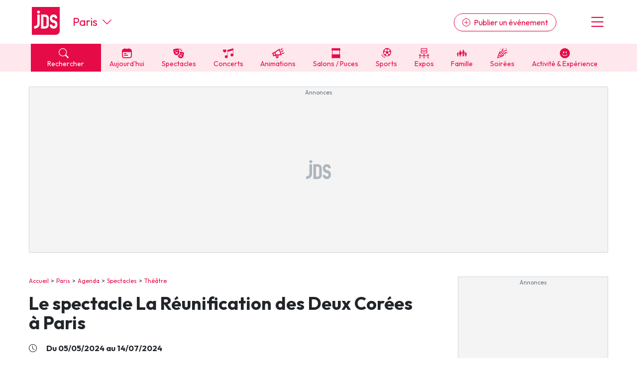

--- FILE ---
content_type: text/html; charset=UTF-8
request_url: https://www.jds.fr/paris/spectacles/theatre/la-reunification-des-deux-corees-theatre-de-la-porte-saint-martin-331796_A
body_size: 23318
content:
<!DOCTYPE html><html lang="fr"><head><script type="text/javascript">window.gdprAppliesGlobally=true;(function(){function a(e){if(!window.frames[e]){if(document.body&&document.body.firstChild){var t=document.body;var n=document.createElement("iframe");n.style.display="none";n.name=e;n.title=e;t.insertBefore(n,t.firstChild)}
      else{setTimeout(function(){a(e)},5)}}}function e(n,r,o,c,s){function e(e,t,n,a){if(typeof n!=="function"){return}if(!window[r]){window[r]=[]}var i=false;if(s){i=s(e,t,n)}if(!i){window[r].push({command:e,parameter:t,callback:n,version:a})}}e.stub=true;function t(a){if(!window[n]||window[n].stub!==true){return}if(!a.data){return}
        var i=typeof a.data==="string";var e;try{e=i?JSON.parse(a.data):a.data}catch(t){return}if(e[o]){var r=e[o];window[n](r.command,r.parameter,function(e,t){var n={};n[c]={returnValue:e,success:t,callId:r.callId};a.source.postMessage(i?JSON.stringify(n):n,"*")},r.version)}}
        if(typeof window[n]!=="function"){window[n]=e;if(window.addEventListener){window.addEventListener("message",t,false)}else{window.attachEvent("onmessage",t)}}}e("__tcfapi","__tcfapiBuffer","__tcfapiCall","__tcfapiReturn");a("__tcfapiLocator");(function(e,tgt){
        var t=document.createElement("script");t.id="spcloader";t.type="text/javascript";t.async=true;t.src="https://sdk.privacy-center.org/"+e+"/loader.js?target_type=notice&target="+tgt;t.charset="utf-8";var n=document.getElementsByTagName("script")[0];n.parentNode.insertBefore(t,n)})("9d946103-8843-4a4e-ab0b-8e61ea84e891","Qr7JnTUV")})();</script>

<script> 
    window.didomiOnReady = window.didomiOnReady || [];
    window.didomiOnReady.push(function (Didomi) { 
        // Call other functions on the SDK

        // Refresh de la page en cas de changement du consentement
        window.didomiEventListeners = window.didomiEventListeners || [];
        window.didomiEventListeners.push({
            event: 'consent.changed',
            listener: function (context) {
                gp_maj();
            }
        });

        // Google advertising products
        Didomi.getObservableOnUserConsentStatusForVendor('google')
        .filter(function (status) { return status !== undefined })
        .subscribe(function (consentStatus) {
            if (consentStatus === undefined || consentStatus === false) {
                // on masque les encarts pubs vides
                (function() {     
                    var div_regies = document.getElementsByClassName('wrapper_gp_div');
                    
                    setTimeout(function() { // on fait un settimeout sinon le length n'est pas juste...                   
                        for (let i = 0; i < div_regies.length; i++) {                  
                            if (div_regies[i].innerHTML.indexOf('regie_') > -1) {                           
                              div_regies[i].style.display="none";
                            }
                        }
                        
                    },400);
                    
                    
                })();
            }
        }); 
        
     

    });
    </script> 
<meta charset="UTF-8" />
<title>Spectacle La R&eacute;unification des Deux Cor&eacute;es - Th&eacute;&acirc;tre de la Porte Saint-Martin &agrave; Paris, Th&eacute;&acirc;tre de la Porte Saint Martin  : billets, r&eacute;servations, dates</title>
<meta name="description" content="Th&eacute;&acirc;tre, du 5 mai au 14 juillet 2024, Th&eacute;&acirc;tre de la Porte Saint Martin, salle de concert, spectacle,  &agrave; Paris (Paris) - horaires, tarifs, renseignements. La R&eacute;unification des Deux Cor&eacute;es - Th&eacute;&acirc;tre de la Porte Saint-Martin, un spectacle &agrave; voir &agrave;" />
<link rel="canonical" href="https://www.jds.fr/paris/spectacles/theatre/la-reunification-des-deux-corees-theatre-de-la-porte-saint-martin-331796_A" />
<meta name="p:domain_verify" content="9efecdd4eddf0844d5703f41d2dc7ca7"/>
<meta name="linkatomic-verify-code" content="2b63d7a83d03da66bd2a4e434aadd768" />
<meta property="fb:app_id" content="638077278167784" />
<meta property="fb:pages" content="50813882504">
<meta property="og:title" content="Spectacle La R&eacute;unification des Deux Cor&eacute;es - Th&eacute;&acirc;tre de la Porte Saint-Martin &agrave; Paris, Th&eacute;&acirc;tre de la Porte Saint Martin  : billets, r&eacute;servations, dates" />
<meta property="og:description" content="Th&eacute;&acirc;tre, du 5 mai au 14 juillet 2024, Th&eacute;&acirc;tre de la Porte Saint Martin, salle de concert, spectacle,  &agrave; Paris (Paris) - horaires, tarifs, renseignements. La R&eacute;unification des Deux Cor&eacute;es - Th&eacute;&acirc;tre de la Porte Saint-Martin, un spectacle &agrave; voir &agrave;" />
<meta property="og:type" content="article" />
<meta property="og:url" content="https://www.jds.fr/paris/spectacles/theatre/la-reunification-des-deux-corees-theatre-de-la-porte-saint-martin-331796_A" />
<meta property="og:site_name" content="jds.fr" />
<meta property="og:image" content="https://www.fnacspectacles.com/obj/mam/france/ee/d1/hubert-felix-thiefaine---unplugged...-2023-2024-tickets_207264_1868588_222x222.jpg" />
<meta property="og:image:type" content="image/jpeg" />
<meta property="og:image:width" content="600" />
<script type="application/ld+json">[{"@context":"https:\/\/schema.org","@type":"TheaterEvent","name":"La R\u00e9unification des Deux Cor\u00e9es - Th\u00e9\u00e2tre de la Porte Saint-Martin","url":"https:\/\/www.jds.fr\/paris\/spectacles\/theatre\/la-reunification-des-deux-corees-theatre-de-la-porte-saint-martin-331796_A","description":"La R\u00e9unification des Deux Cor\u00e9es - Th\u00e9\u00e2tre de la Porte Saint-Martin, un spectacle \u00e0 voir \u00e0 Paris (Th\u00e9\u00e2tre de la Porte Saint Martin ), du 5 mai 2024 au 14 juillet 2024. Toutes les informations pratiques (tarifs, billetterie, plan de salle) pour ce spectacle sont \u00e0 retrouver sur cette page. R\u00e9servez d\u00e8s maintenant vos places pour assister \u00e0 ce spectacle \u00e0 Paris&nbsp;!Le spectacle La R\u00e9unification des Deux Cor\u00e9es \u00e0 Paris en 2024\nLe spectacle La R\u00e9unification des Deux Cor\u00e9es \u00e0 voir \u00e0 Paris du 05\/05\/2024 au 14\/07\/2024. Ce spectacle aura lieu dans une salle bien connue dans la r\u00e9gion&nbsp;: Th\u00e9\u00e2tre de la Porte Saint Martin - Paris, un lieu qui accueille r\u00e9guli\u00e8rement des spectacles comme La R\u00e9unification des Deux Cor\u00e9es - Th\u00e9\u00e2tre de la Porte Saint-Martin.\nRetrouvez les autres dates pr\u00e9vues, dans toute la France, pour le spectacle La R\u00e9unification des Deux Cor\u00e9es en  sur notre page d\u00e9di\u00e9e.\n\nBilletterie pour le spectacle La R\u00e9unification des Deux Cor\u00e9es \u00e0 Paris\nLes places pour la prochaine repr\u00e9sentation du spectacle La R\u00e9unification des Deux Cor\u00e9es \u00e0 Paris sont en vente sur la billetterie en ligne. R\u00e9servez vos billets d\u00e8s maintenant pour d\u00e9couvrir sur sc\u00e8ne ce spectacle&nbsp;!\n Acheter des billets\nLes tarifs des billets pour assister au spectacle La R\u00e9unification des Deux Cor\u00e9es \u00e0 Paris d\u00e9marrent \u00e0 partir de 15&nbsp;\u20ac. Diff\u00e9rentes cat\u00e9gories de places peuvent \u00eatre \u00e0 la vente, selon le placement dans la salle. Les prix peuvent donc \u00eatre diff\u00e9rents d'une cat\u00e9gorie \u00e0 l'autre.\n\nLa R\u00e9unification des Deux Cor\u00e9es - Th\u00e9\u00e2tre de la Porte Saint-Martin\n\nTh&eacute;&acirc;tre de la Porte St Martin (1-010907 \/ 2-010998) pr&eacute;sente ce spectacle. &nbsp; LA REUNIFICATION DES DEUX COREESUne cr&eacute;ation th&eacute;&acirc;trale de Jo&euml;l PommeratAvec Saadia Benta&iuml;eb, Agn&egrave;s Berthon, Yannick Choirat, Philippe Fr&eacute;con, Ruth Olaizola, Marie Piemontese, Anne Rotger, David Sighicelli, Maxime TshibanguSc&eacute;nographie et lumi&egrave;re&nbsp;&Eacute;ric SoyerCostumes&nbsp;Isabelle DeffinSon&nbsp;Fran&ccedil;ois Leymarie, Gr&eacute;goire LeymarieMusique originale&nbsp;Antonin LeymarieVid&eacute;o&nbsp;Renaud RubianoPerruques Estelle Tolstoukine&nbsp;La R&eacute;unification des deux Cor&eacute;es est une mosa&iuml;que de vingt fragments du discours amoureux. Avec r&eacute;alisme et humour, Jo&euml;l Pommerat y explore la complexit&eacute; des liens humains, et plus particuli&egrave;rement le mythe de l&rsquo;amour. &Agrave; travers une s&eacute;rie de situations concr&egrave;tes, il met en jeu les possibles de nos affections, de l&rsquo;obsession au manque, en passant par le quiproquo, le marchandage, la pulsion ou la rupture. Radiographie des passions de tous les temps selon les modalit&eacute;s de notre si&egrave;cle, par &eacute;chos, reprises et variations ouvertes &agrave; l&rsquo;imagination du spectateur.La R&eacute;unification des deux Cor&eacute;es a &eacute;t&eacute; cr&eacute;&eacute;e en 2013 &agrave; l&rsquo;Od&eacute;on-Th&eacute;&acirc;tre de l&rsquo;Europe. Les spectateurs &eacute;taient install&eacute;s sur un gradin en bifrontal. Aujourd&rsquo;hui, dix ans apr&egrave;s la cr&eacute;ation, Jo&euml;l Pommerat (accompagn&eacute; par &Eacute;ric Soyer) souhaite repenser la sc&eacute;nographie du spectacle pour l'adapter &agrave; une configuration frontale, tout en gardant son atmosph&egrave;re si particuli&egrave;re.Informations pratiques&nbsp;: R&eacute;servation personnes &agrave; mobilit&eacute; r&eacute;duite&nbsp;: 01 42 08 00 32\n","performer":[{"@type":"Person","name":"La R\u00e9unification des Deux Cor\u00e9es","url":"https:\/\/www.jds.fr\/artistes\/la-reunification-des-deux-corees-4568_N"}],"offers":[{"@type":"AggregateOffer","priceCurrency":"EUR","highPrice":"50.30","lowPrice":"15","offerCount":2,"url":"https:\/\/www.awin1.com\/pclick.php?p=35839841110&a=634278&m=12494","availability":"https:\/\/schema.org\/InStock"}],"isAccessibleForFree":false,"eventStatus":"https:\/\/schema.org\/EventScheduled","eventAttendanceMode":"https:\/\/schema.org\/OfflineEventAttendanceMode","location":{"@type":"Place","name":"Th\u00e9\u00e2tre de la Porte Saint Martin","url":"https:\/\/www.jds.fr\/paris\/salle-de-concert-spectacle\/theatre-de-la-porte-saint-martin-17321_L","address":{"@type":"PostalAddress","streetAddress":"18 Boulevard Saint-Martin","addressLocality":"Paris","postalCode":"75010","addressCountry":"FR"},"geo":{"@type":"GeoCoordinates","latitude":48.86902,"longitude":2.35697}},"startDate":"2024-05-05T16:00:00+02:00","endDate":"2024-07-14","image":{"@type":"ImageObject","url":"https:\/\/images2.productserve.com\/?w=200&h=200&bg=white&trim=5&t=letterbox&url=ssl%3Awww.fnacspectacles.com%2Fobj%2Fmam%2Ffrance%2Fee%2Fd1%2Fhubert-felix-thiefaine---unplugged...-2023-2024-tickets_207264_1868588_222x222.jpg&feedId=23455&k=c76e3f45fe1e553724cb8663cd75573c977e7c7f-1200-630.webp","height":630,"width":1200}}]</script>
<script type="application/ld+json">{"@context":"https:\/\/schema.org","@type":"BreadcrumbList","itemListElement":[{"@type":"ListItem","position":1,"item":"https:\/\/www.jds.fr\/","name":"Accueil"},{"@type":"ListItem","position":2,"item":"https:\/\/www.jds.fr\/paris\/","name":"Paris"},{"@type":"ListItem","position":3,"item":"https:\/\/www.jds.fr\/paris\/agenda\/","name":"Agenda"},{"@type":"ListItem","position":4,"item":"https:\/\/www.jds.fr\/paris\/agenda\/sorties-culturelles-spectacles-expositions-cinema-470_B","name":"Spectacles"},{"@type":"ListItem","position":5,"item":"https:\/\/www.jds.fr\/paris\/agenda\/theatre-23_B","name":"Th\u00e9\u00e2tre"},{"@type":"ListItem","position":6,"name":"La R\u00e9unification des Deux Cor\u00e9es - Th\u00e9\u00e2tre de la Porte Saint-Martin"}]}</script>

<meta name="robots" content="index,follow" />

<link rel="apple-touch-icon" href="/apple-touch-icon.png" />
<link rel="preconnect" href="https://fonts.googleapis.com" >
<link rel="preconnect" href="https://fonts.gstatic.com" crossorigin><link rel="preload" href="https://fonts.googleapis.com/css2?family=Outfit:wght@400;500;700&display=swap" as="style" onload="this.onload=null;this.rel='stylesheet'">
<noscript><link rel="stylesheet" href="https://fonts.googleapis.com/css2?family=Outfit:wght@400;500;700&display=swap"></noscript>
<link rel="preload" href="https://cdn.jsdelivr.net/npm/bootstrap-icons@1.11.3/font/bootstrap-icons.min.css" as="style" onload="this.onload=null;this.rel='stylesheet'">
<noscript><link rel="stylesheet" href="https://cdn.jsdelivr.net/npm/bootstrap-icons@1.11.3/font/bootstrap-icons.min.css"></noscript>
<link rel="stylesheet" href="/css/custom.css?v=141">
<link rel="preload" href="/libs/jquery/magnific-popup/magnific-popup.css?v=141" as="style" onload="this.onload=null;this.rel='stylesheet'">
<noscript><link rel="stylesheet" href="/libs/jquery/magnific-popup/magnific-popup.css?v=141"></noscript>
<link rel="preload" href="/libs/jquery/pickadate.js/lib/themes/default.css?v=141" as="style" onload="this.onload=null;this.rel='stylesheet'">
<noscript><link rel="stylesheet" href="/libs/jquery/pickadate.js/lib/themes/default.css?v=141"></noscript>
<link rel="preload" href="/libs/jquery/pickadate.js/lib/themes/default.date.css?v=141" as="style" onload="this.onload=null;this.rel='stylesheet'">
<noscript><link rel="stylesheet" href="/libs/jquery/pickadate.js/lib/themes/default.date.css?v=141"></noscript>
<link rel="preload" href="/libs/lightbox2/css/lightbox.min.css?v=141" as="style" onload="this.onload=null;this.rel='stylesheet'">
<noscript><link rel="stylesheet" href="/libs/lightbox2/css/lightbox.min.css?v=141"></noscript>
<link rel="preload" href="/css/slick-theme.css?v=141" as="style" onload="this.onload=null;this.rel='stylesheet'">
<noscript><link rel="stylesheet" href="/css/slick-theme.css?v=141"></noscript>
<link rel="preload" href="/css/slick.css?v=141" as="style" onload="this.onload=null;this.rel='stylesheet'">
<noscript><link rel="stylesheet" href="/css/slick.css?v=141"></noscript>
<link rel="preload" href="/libs/choices/styles/choices.min.css?v=141" as="style" onload="this.onload=null;this.rel='stylesheet'">
<noscript><link rel="stylesheet" href="/libs/choices/styles/choices.min.css?v=141"></noscript>
<link rel="apple-touch-icon" sizes="180x180" href="/images/favicons/apple-touch-icon.png">
<link rel="icon" type="image/png" sizes="32x32" href="/images/favicons/favicon-32x32.png">
<link rel="icon" type="image/png" sizes="16x16" href="/images/favicons/favicon-16x16.png">
<link rel="manifest" href="/images/favicons/site.webmanifest">
<link rel="mask-icon" href="/images/favicons/safari-pinned-tab.svg" color="#e50b47">
<link rel="shortcut icon" href="/images/favicons/favicon.ico">
<meta name="msapplication-TileColor" content="#e50b47">
<meta name="msapplication-config" content="/images/favicons/browserconfig.xml">
<meta name="theme-color" content="#ffffff"><link rel="manifest" href="/manifest.json"></head><body class="version_b  "><script async src="https://www.googletagmanager.com/gtag/js?id=G-6WVELE5WG9"></script>
<script type="didomi/javascript" data-vendor="c:googleana-4TXnJigR">
    window.dataLayer = window.dataLayer || [];
    function gtag(){
        dataLayer.push(arguments);
        if (arguments[0] === 'js') {
            setTimeout(function() {
            window.dispatchEvent(new Event('gtag_loaded'));
        }, 1000);
        }
    }
    gtag('js', new Date());

    gtag('config', 'G-6WVELE5WG9', {
          'cookie_expires': 33696000,
          'transport_type': 'beacon',
          'dimension1': '23','dimension2': '75','dimension3': '5062','dimension4': '3','dimension5': '0','dimension6': '0','dimension7': '','dimension8': 'b','dimension9': '0',     
    });
</script><script src="/libs/jquery-3.7.1.min.js"></script><script defer src="/libs/bootstrap/js/popper.min.js"></script><script defer src="/libs/bootstrap/js/bootstrap.min.js"></script><script defer src="/libs/jquery/js/jquery.cookie.js"></script><script defer src="/libs/jquery/pickadate.js/lib/picker.js"></script><script defer src="/libs/jquery/pickadate.js/lib/picker.date.js"></script><script defer src="/libs/jquery/pickadate.js/lib/translations/fr_FR.js"></script><script src="/libs/vue.global.prod.js"></script><script src="/libs/axios.min.js"></script><script src="/ads-checker.js"></script><script defer src="/scripts/functions.js?v=141"></script><script>var gp_maj_done=false;
var param_gp=[];param_gp['id_newsletter']='0';param_gp['id_annuaire']='0';param_gp['sousrub']='5062';param_gp['rub']='2';param_gp['rub_rub']='5062';param_gp['page']='0';param_gp['mobile_version']='0';param_gp['detail_type']='article';param_gp['detail_id']='331796';param_gp['web_push_site']='';param_gp['web_push_id']='';param_gp['current_departement']='75';$(document).ready(function() {
    if(localStorage.getItem('euconsent-v2') || document.cookie.match(/^(.*;)?\s*euconsent-v2\s*=\s*[^;]+(.*)?$/)) gp_maj();});</script><div class="gp_div_affiche" data-id="0" data-id-format="24"></div>
<div id="global" class="p-0"><div id="header" class="bg-white header"><div class="d-flex justify-content-between align-items-center px-2rem header-inner-wrapper text-primary container"><div class="header-logo mb-1"><a class="d-block" href="https://www.jds.fr/"><img loading="lazy" src="/images/new/logo-jds.svg?v=141" alt="Logo JDS" /></a></div><div class="header-city-inline-selector d-flex me-auto font-size-22 ms-4 align-items-center lh-1"><a href="https://www.jds.fr/paris/" class="">Paris</a><span class="ms-auto ms-md-0 d-block ps-2 cursor-pointer" onclick="toggleCityMenu();"><i class="bi bi-chevron-down"></i></span></div><div class="header-publish ms-md-auto me-md-5"><a href="https://pro.jds.fr?utm_source=jds.fr&utm_medium=header&utm_campaign=link_publier_info" class="btn btn-outline-primary rounded-pill d-none d-md-inline shadow-sm"><i class="bi bi-plus-circle me-1"></i> Publier un événement</a></div><div class="header-menu font-size-36 cursor-pointer ps-3" onclick="toggleMenu()"><i class="bi bi-list"></i></div></div></div>
<!-- NAVBAR -->
<div id="header-navbar" class="bg-light-primary header-navbar navbar-v2">
    <div class="px-2rem header-navbar-inner-wrapper container font-size-14">
        <div class="navbar-v2-item d-flex">
            <div class="flex-fill">
                <span onclick="toggleSearchMenu();" class="bg-primary text-white d-block px-3"><span class="search-btn cursor-pointer"><span><i class="bi bi-search me-2"></i> Rechercher</span></span>
            </div>
            <div class="flex-fill"><a href="https://www.jds.fr/paris/agenda/agenda-du-jour/-aujourdhui_JPJ" class="" data-event-label="Aujourd'hui"><span><i class="cf icon-aujourdhui">&#xe80f;</i> Aujourd'hui</span></a></div><div class="flex-fill d-none d-lg-block"><a href="https://www.jds.fr/paris/agenda/sorties-culturelles-spectacles-expositions-cinema-470_B" class="" data-event-label="Spectacles"><span><i class="cf icon-spectacles">&#xe80c;</i> Spectacles</span></a></div><div class="flex-fill d-none d-lg-block"><a href="https://www.jds.fr/paris/agenda/musique-et-concerts-96_B" class="" data-event-label="Concerts"><span><i class="cf icon-concert">&#xe801;</i> Concerts</span></a></div><div class="flex-fill d-none d-lg-block"><a href="https://www.jds.fr/paris/agenda/manifestations-fetes-festivals-137_B" class="" data-event-label="Animations"><span><i class="cf icon-manifestations">&#xe807;</i> Animations</span></a></div><div class="flex-fill d-none d-lg-block"><a href="https://www.jds.fr/paris/agenda/foire-salon-puces-bourses-468_B" class="" data-event-label="Salons / Puces"><span><i class="cf icon-foires">&#xe805;</i> Salons / Puces</span></a></div><div class="flex-fill d-none d-lg-block"><a href="https://www.jds.fr/paris/agenda/sports-145_B" class="" data-event-label="Sports"><span><i class="cf icon-sport">&#xe810;</i> Sports</span></a></div><div class="flex-fill d-none d-lg-block"><a href="https://www.jds.fr/paris/agenda/expositions-471_B" class="" data-event-label="Expos"><span><i class="cf icon-expos">&#xe802;</i> Expos</span></a></div><div class="flex-fill d-none d-lg-block"><a href="https://www.jds.fr/paris/agenda/enfants-94_B" class="" data-event-label="Famille"><span><i class="cf icon-famille">&#xe813;</i> Famille</span></a></div><div class="flex-fill d-none d-lg-block"><a href="https://www.jds.fr/paris/agenda/soirees-469_B" class="" data-event-label="Soirées"><span><i class="cf icon-soirees">&#xe80b;</i> Soirées</span></a></div><div class="flex-fill d-none d-lg-block"><a href="https://www.jds.fr/paris/agenda/activite-experience-481_B" class="" data-event-label="Activité & Expérience"><span><i class="bi bi-emoji-smile-fill"></i> Activité & Expérience</span></a></div>        </div>
    </div>
</div>
<div id="menu" class="menu bg-white px-2rem py-5 hidden"><div class="text-center"><button class="btn btn-primary btn-lg rounded-pill d-block w-100 menu-link" onclick="toggleSearchMenu();" data-event-label="open-search-menu"><i class="bi bi-search me-2"></i> Rechercher</button><a href="https://pro.jds.fr?utm_source=jds.fr&utm_medium=menu&utm_campaign=link_publier_info" class="btn btn-outline-primary my-4 btn-lg rounded-pill d-block w-100" data-event-label="Espace pro"><i class="bi bi-plus-circle me-1"></i> Publier un événement</a></div><hr><ul class="list-unstyled menu-navigation font-size-18 fw-bold"><li><a href="https://www.jds.fr/paris/agenda/agenda-du-jour/-aujourdhui_JPJ" class="text-dark hover-text-primary cursor-pointer" data-event-label="Aujourd'hui">Aujourd'hui à Paris</a></li><li><a href="https://www.jds.fr/paris/agenda/evenements/" class="text-dark hover-text-primary" data-event-label="Evénements">Evénements</a></li><li><a href="https://www.jds.fr/paris/agenda/activite-experience-481_B" class="text-dark hover-text-primary" data-event-label="Activité & Expérience">Activité & Expérience</a></li><li><a href="https://www.jds.fr/paris/agenda/manifestations-fetes-festivals-137_B" class="text-dark hover-text-primary" data-event-label="Manifestations">Manifestations</a></li><li><a href="https://www.jds.fr/paris/agenda/foire-salon-puces-bourses-468_B" class="text-dark hover-text-primary" data-event-label="Foires & salons">Foires & salons</a></li><li><a href="https://www.jds.fr/paris/agenda/sorties-culturelles-spectacles-expositions-cinema-470_B" class="text-dark hover-text-primary" data-event-label="Spectacles">Spectacles</a></li><li><a href="https://www.jds.fr/paris/agenda/musique-et-concerts-96_B" class="text-dark hover-text-primary" data-event-label="Concerts">Concerts</a></li><li><a href="https://www.jds.fr/paris/agenda/sports-145_B" class="text-dark hover-text-primary" data-event-label="Sports">Sports</a></li><li><a href="https://www.jds.fr/paris/agenda/soirees-469_B" class="text-dark hover-text-primary" data-event-label="Soirées">Soirées</a></li><li><a href="https://www.jds.fr/paris/agenda/enfants-94_B" class="text-dark hover-text-primary" data-event-label="Sorties famille">Sorties famille</a></li><li><a href="https://www.jds.fr/paris/agenda/expositions-471_B" class="text-dark hover-text-primary" data-event-label="Expos">Expos</a></li></ul><hr><ul class="list-unstyled menu-navigation font-size-18 fw-bold"><li><a href="https://www.jds.fr/paris/magazine/" class="text-dark hover-text-primary" data-event-label="Actus">Actus à Paris</a></li><li><a href="https://www.jds.fr/paris/annuaire/" class="text-dark hover-text-primary" data-event-label="Annuaire">Annuaire tourisme & loisirs</a></li></ul><hr><ul class="list-unstyled menu-navigation font-size-18 fw-bold"><li><a href="https://www.jds.fr/newsletter-archives/toutes-les-newsletter-jds-fr?dpt=75&list=1" class="text-dark hover-text-primary" data-event-label="Newsletters">Newsletter des sorties</a></li></ul><hr><ul class="list-unstyled menu-navigation font-size-18 fw-bold"><li><a href="https://www.jds.fr/blog/" class="text-dark hover-text-primary" data-event-label="Annonceurs">Annonceurs</a></li></ul></div><div id="header-city-dropdown" class="header-city-dropdown bg-secondary py-2 text-white px-2rem font-size-16 hidden"><div class="container"><div class="py-2 cursor-pointer text-uppercase" onclick="$('#header-city-dropdown-modal').modal('show'); $('#ville-selector-modal').focus(); $('input[name=&quot;ville-selector-mode&quot;]').val('default')"><i class="bi bi-building-add me-1"></i> Une autre ville</div><div class="py-1"><a href="https://www.jds.fr/bordeaux/" class="text-white text-uppercase">Bordeaux</a></div><div class="py-1"><a href="https://www.jds.fr/colmar/" class="text-white text-uppercase">Colmar</a></div><div class="py-1"><a href="https://www.jds.fr/dijon/" class="text-white text-uppercase">Dijon</a></div><div class="py-1"><a href="https://www.jds.fr/lille/" class="text-white text-uppercase">Lille</a></div><div class="py-1"><a href="https://www.jds.fr/lyon/" class="text-white text-uppercase">Lyon</a></div><div class="py-1"><a href="https://www.jds.fr/marseille/" class="text-white text-uppercase">Marseille</a></div><div class="py-1"><a href="https://www.jds.fr/metz/" class="text-white text-uppercase">Metz</a></div><div class="py-1"><a href="https://www.jds.fr/montpellier/" class="text-white text-uppercase">Montpellier</a></div><div class="py-1"><a href="https://www.jds.fr/mulhouse/" class="text-white text-uppercase">Mulhouse</a></div><div class="py-1"><a href="https://www.jds.fr/nancy/" class="text-white text-uppercase">Nancy</a></div><div class="py-1"><a href="https://www.jds.fr/nantes/" class="text-white text-uppercase">Nantes</a></div><div class="py-1"><a href="https://www.jds.fr/nice/" class="text-white text-uppercase">Nice</a></div><div class="py-1"><a href="https://www.jds.fr/paris/" class="text-white text-uppercase">Paris</a></div><div class="py-1"><a href="https://www.jds.fr/reims/" class="text-white text-uppercase">Reims</a></div><div class="py-1"><a href="https://www.jds.fr/rennes/" class="text-white text-uppercase">Rennes</a></div><div class="py-1"><a href="https://www.jds.fr/strasbourg/" class="text-white text-uppercase">Strasbourg</a></div><div class="py-1"><a href="https://www.jds.fr/toulouse/" class="text-white text-uppercase">Toulouse</a></div><div class="mt-5 py-1 cursor-pointer" onclick="toggleCityMenu()"><u><i class="bi bi-x-circle me-1"></i> Fermer le menu</u></div></div></div><div id="global-container"><div id="global-container-inner-wrapper" class="container"><!--[if lte IE 9]>
<div class="alert alert-warning" role="alert">
<p class="mb-0">Vous utilisez une très ancienne version de navigateur Internet, ce qui impacte négativement votre expérience de navigation sur le site du JDS et sur Internet en général. Nous vous recommandons de mettre à jour votre navigateur ou d'en installer un autre en <a href="https://browsehappy.com/?locale=fr" target="_blank">cliquant ici</a>.</p>
</div>
<![endif]--><div class="text-center mb-5 mx-auto leaderboard"><div class="wrapper_gp_div nobg"><div class="regie_2">
<!-- Leaderboard 1000 x 300 -->
<ins class="adsbygoogle"
     style="display:inline-block;width:1000px;height:300px"
     data-ad-client="ca-pub-4984827051088801"
     data-ad-slot="4079211116"></ins>
<script type="didomi/javascript" data-purposes="select_basic_ads">
     (adsbygoogle = window.adsbygoogle || []).push({});
</script><div class="gp_div_affiche" data-id="3348" data-id-format="2"></div>
<script type="didomi/javascript" data-purposes="select_basic_ads">window.addEventListener('gtag_loaded', function() { if(typeof gtag=='function') {gtag('event', 'display', {'event_category' : 'pub','event_label' : '3348', 'non_interaction': true }); } });</script>
<script type="didomi/javascript" data-purposes="select_basic_ads">window.addEventListener('gtag_loaded', function() { if(typeof gtag=='function') {gtag('event', 'display_format', {'event_category' : 'pub','event_label' : '2', 'non_interaction': true }); } });</script>
</div>
</div></div><div id="content_container" class="d-md-flex justify-content-between"><div id="content_left"><div id="chemin" class="ariane mb-3"><a href="https://www.jds.fr/">Accueil</a><a href="https://www.jds.fr/paris/">Paris</a><a href="https://www.jds.fr/paris/agenda/">Agenda</a><a href="https://www.jds.fr/paris/agenda/sorties-culturelles-spectacles-expositions-cinema-470_B">Spectacles</a><a href="https://www.jds.fr/paris/agenda/theatre-23_B">Théâtre</a></div><h1>Le spectacle La Réunification des Deux Corées à Paris</h1><p class="fw-bold font-size-16 my-1"><i class="me-3 bi bi-clock"></i> Du 05/05/2024 au 14/07/2024</p><p class="fw-bold font-size-16 my-1"><i class="me-3 bi bi-geo-alt"></i> <a class="mr-2" href="https://www.jds.fr/paris/salle-de-concert-spectacle/theatre-de-la-porte-saint-martin-17321_L">Théâtre de la Porte Saint Martin</a> | <a href="https://www.jds.fr/paris/">Paris</a></p><p class="fw-bold font-size-16 my-1"><i class="bi bi-stars me-3"></i> <a href="https://www.jds.fr/artistes/la-reunification-des-deux-corees-4568_N">La Réunification des Deux Corées : dates de la tournée</a></p><p class="fw-bold font-size-16 my-1"><i class="bi bi-currency-euro me-3"></i> 15 € - 50,30 € </p><div class="description clearfix mt-3"><p class="intro">La Réunification des Deux Corées - Théâtre de la Porte Saint-Martin, un spectacle à voir à Paris (Théâtre de la Porte Saint Martin )<span class="date_horaire">, du 5 mai 2024 au 14 juillet 2024</span>. Toutes les informations pratiques (tarifs, billetterie, plan de salle) pour ce spectacle sont à retrouver sur cette page. Réservez dès maintenant vos places pour assister à ce <a href="https://www.jds.fr/paris/agenda/sorties-culturelles-spectacles-expositions-cinema-470_B">spectacle à Paris</a>&nbsp;!</p><div class="gp_div_affiche" data-id="1624" data-id-format="63"></div>
<h2>Le spectacle La Réunification des Deux Corées à Paris en 2024</h2>
<p class="mise_en_avant">Le spectacle La Réunification des Deux Corées à voir à Paris du 05/05/2024 au 14/07/2024. Ce spectacle aura lieu dans une salle bien connue dans la région&nbsp;: <a href="https://www.jds.fr/paris/salle-de-concert-spectacle/theatre-de-la-porte-saint-martin-17321_L" class="tde-underline">Théâtre de la Porte Saint Martin - Paris</a>, un lieu qui accueille régulièrement des spectacles comme La Réunification des Deux Corées - Théâtre de la Porte Saint-Martin.</p>
<p>Retrouvez les autres dates prévues, dans toute la France, pour le <a href="https://www.jds.fr/artistes/la-reunification-des-deux-corees-4568_N">spectacle La Réunification des Deux Corées en </a> sur notre page dédiée.</p>
<div class="my-5 py-4 px-2rem full-width-sm bg-light">
<h2 class="mt-0">Billetterie pour le spectacle La Réunification des Deux Corées à Paris</h2>
<p>Les places pour la prochaine représentation du spectacle La Réunification des Deux Corées à Paris sont en vente sur la billetterie en ligne. Réservez vos billets dès maintenant pour découvrir sur scène ce spectacle&nbsp;!</p>
<p><a class="btn btn-lg shadow-lg btn-primary rounded-pill fnac_link" data-fnac="in_article" href="https://www.awin1.com/pclick.php?p=35839841110&a=634278&m=12494&clickref=in_article-A-desktop" target="_blank" rel="nofollow"><i class="bi bi-ticket-perforated me-2 d-inline-block rotate-n-45"></i> Acheter des billets</a></p>
<p>Les tarifs des billets pour assister au spectacle La Réunification des Deux Corées à Paris démarrent à partir de 15&nbsp;€. Différentes catégories de places peuvent être à la vente, selon le placement dans la salle. Les prix peuvent donc être différents d'une catégorie à l'autre.</p>
</div>
<h2>La Réunification des Deux Corées - Théâtre de la Porte Saint-Martin</h2>
<!DOCTYPE html PUBLIC&nbsp;"-//W3C//DTD HTML 4.0 Transitional//EN"&nbsp;"http://www.w3.org/TR/REC-html40/loose.dtd">
<?xml encoding="utf-8"&nbsp;?><html><body><div>Th&eacute;&acirc;tre de la Porte St Martin (1-010907 / 2-010998) pr&eacute;sente ce spectacle. <br>&nbsp; <p><em><strong>LA REUNIFICATION DES DEUX COREES</strong></em></p><p>Une cr&eacute;ation th&eacute;&acirc;trale de <strong>Jo&euml;l Pommerat</strong></p><p>Avec Saadia Benta&iuml;eb, Agn&egrave;s Berthon, Yannick Choirat, Philippe Fr&eacute;con, Ruth Olaizola, Marie Piemontese, Anne Rotger, David Sighicelli, Maxime Tshibangu</p><p>Sc&eacute;nographie et lumi&egrave;re&nbsp;&Eacute;ric Soyer<br>Costumes&nbsp;Isabelle Deffin<br>Son&nbsp;Fran&ccedil;ois Leymarie, Gr&eacute;goire Leymarie<br>Musique originale&nbsp;Antonin Leymarie<br>Vid&eacute;o&nbsp;Renaud Rubiano</p><p>Perruques Estelle Tolstoukine</p><p>&nbsp;</p><p><em>La R&eacute;unification des deux Cor&eacute;es</em> est une mosa&iuml;que de vingt fragments du discours amoureux. Avec r&eacute;alisme et humour, Jo&euml;l Pommerat y explore la complexit&eacute; des liens humains, et plus particuli&egrave;rement le mythe de l&rsquo;amour. &Agrave; travers une s&eacute;rie de situations concr&egrave;tes, il met en jeu les possibles de nos affections, de l&rsquo;obsession au manque, en passant par le quiproquo, le marchandage, la pulsion ou la rupture. Radiographie des passions de tous les temps selon les modalit&eacute;s de notre si&egrave;cle, par &eacute;chos, reprises et variations ouvertes &agrave; l&rsquo;imagination du spectateur.</p><p><em>La R&eacute;unification des deux Cor&eacute;es a &eacute;t&eacute; cr&eacute;&eacute;e en 2013 &agrave; l&rsquo;Od&eacute;on-Th&eacute;&acirc;tre de l&rsquo;Europe. Les spectateurs &eacute;taient install&eacute;s sur un gradin en bifrontal. Aujourd&rsquo;hui, dix ans apr&egrave;s la cr&eacute;ation, Jo&euml;l Pommerat (accompagn&eacute; par &Eacute;ric Soyer) souhaite repenser la sc&eacute;nographie du spectacle pour l'adapter &agrave; une configuration frontale, tout en gardant son atmosph&egrave;re si particuli&egrave;re.</em></p><br><br><br><em><u>Informations pratiques&nbsp;: <br></u>R&eacute;servation personnes &agrave; mobilit&eacute; r&eacute;duite&nbsp;: 01 42 08 00 32<br></em></div><script type="didomi/javascript" data-purposes="select_basic_ads" async src="https://pagead2.googlesyndication.com/pagead/js/adsbygoogle.js?client=ca-pub-4984827051088801"
     crossorigin="anonymous"></script></body></html>
</div><div class="clearfix"></div><div class="bg-light renseignements mt-5 full-width-sm py-4 px-2rem">
            <h2 class="mt-0">Renseignements</h2><div class="programmation"><p><strong class="font-size-18">Où&nbsp;:</strong><br><a class="mt-1 d-block " href="https://www.jds.fr/paris/salle-de-concert-spectacle/theatre-de-la-porte-saint-martin-17321_L"><i class="me-1 bi bi-geo-alt text-primary"></i> Théâtre de la Porte Saint Martin - Paris</a><a class="mt-1 d-block ps-4" href="https://www.jds.fr/paris/"> 75010 Paris</a></p><h3 class="mb-0 font-size-18 mt-4" id="artistes">Artiste&nbsp;:</h3><ul class="liste-dates list-unstyled"><li><a class="rouge" href="https://www.jds.fr/artistes/la-reunification-des-deux-corees-4568_N"> La Réunification des Deux Corées</a></li></ul><h3 class="mb-n3 font-size-18 mt-4">Dates et horaires&nbsp;: </h3><div class="mt-3"><ul class="liste-dates " id="liste-dates-6979a64dd49be"><li >Dimanche 5 Mai 2024 à 16h</li><li >Jeudi 9 Mai 2024 à 20h</li><li >Vendredi 10 Mai 2024 à 20h</li><li >Samedi 11 Mai 2024 à 20h30</li><li >Dimanche 12 Mai 2024 à 16h</li><li >Mercredi 15 Mai 2024 à 20h</li><li >Jeudi 16 Mai 2024 à 20h</li><li >Vendredi 17 Mai 2024 à 20h</li><li >Samedi 18 Mai 2024 à 20h30</li><li >Dimanche 19 Mai 2024 à 16h</li><li >Mercredi 22 Mai 2024 à 20h</li><li >Jeudi 23 Mai 2024 à 20h</li><li >Vendredi 24 Mai 2024 à 20h</li><li >Samedi 25 Mai 2024 à 20h30</li><li >Dimanche 26 Mai 2024 à 16h</li><li >Mercredi 29 Mai 2024 à 20h</li><li >Jeudi 30 Mai 2024 à 20h</li><li >Vendredi 31 Mai 2024 à 20h</li><li >Samedi 1 Juin 2024 à 20h30</li><li >Dimanche 2 Juin 2024 à 16h</li><li style="display:none">Mercredi 5 Juin 2024 à 20h</li><li style="display:none">Jeudi 6 Juin 2024 à 20h</li><li style="display:none">Vendredi 7 Juin 2024 à 20h</li><li style="display:none">Samedi 8 Juin 2024 à 20h30</li><li style="display:none">Dimanche 9 Juin 2024 à 16h</li><li style="display:none">Mercredi 12 Juin 2024 à 20h</li><li style="display:none">Jeudi 13 Juin 2024 à 20h</li><li style="display:none">Vendredi 14 Juin 2024 à 20h</li><li style="display:none">Samedi 15 Juin 2024 à 20h30</li><li style="display:none">Dimanche 16 Juin 2024 à 16h</li><li style="display:none">Mercredi 19 Juin 2024 à 20h</li><li style="display:none">Jeudi 20 Juin 2024 à 20h</li><li style="display:none">Vendredi 21 Juin 2024 à 20h</li><li style="display:none">Samedi 22 Juin 2024 à 20h30</li><li style="display:none">Dimanche 23 Juin 2024 à 16h</li><li style="display:none">Mercredi 26 Juin 2024 à 20h</li><li style="display:none">Jeudi 27 Juin 2024 à 20h</li><li style="display:none">Vendredi 28 Juin 2024 à 20h</li><li style="display:none">Samedi 29 Juin 2024 à 20h30</li><li style="display:none">Dimanche 30 Juin 2024 à 16h</li><li style="display:none">Mercredi 3 Juillet 2024 à 20h</li><li style="display:none">Jeudi 4 Juillet 2024 à 20h</li><li style="display:none">Vendredi 5 Juillet 2024 à 20h</li><li style="display:none">Samedi 6 Juillet 2024 à 20h30</li><li style="display:none">Dimanche 7 Juillet 2024 à 16h</li><li style="display:none">Mercredi 10 Juillet 2024 à 20h</li><li style="display:none">Jeudi 11 Juillet 2024 à 20h</li><li style="display:none">Vendredi 12 Juillet 2024 à 20h</li><li style="display:none">Samedi 13 Juillet 2024 à 20h30</li><li style="display:none">Dimanche 14 Juillet 2024 à 16h</li></ul><span class="btn btn-outline-primary rounded-pill btn-sm mb-3 pointer" onclick="$('#liste-dates-6979a64dd49be li').show('fast');$(this).remove();"><i class="fa fa-angle-right"></i> Voir toutes les dates à venir</span></div><h3 class="mb-0 font-size-18 mt-4" id="tarifs">Tarifs&nbsp;: </h3><div class="tarifs"><p>15 € - 50,30 €</p></div></div></div><div class="default mt-md-5 wrapper_gp_div"><div class="regie_64"><script type="didomi/javascript" data-purposes="select_basic_ads" async src="//pagead2.googlesyndication.com/pagead/js/adsbygoogle.js"></script>
<ins id="pub_1625" class="adsbygoogle"
     style="display:block; text-align:center;"
     data-ad-layout="in-article"
     data-ad-format="fluid"
     data-ad-client="ca-pub-4984827051088801"
     data-ad-slot="2402684790"></ins>
<script type="didomi/javascript" data-purposes="select_basic_ads">
     (adsbygoogle = window.adsbygoogle || []).push({});
</script><div class="gp_div_affiche" data-id="1625" data-id-format="64"></div>
<script type="didomi/javascript" data-purposes="select_basic_ads">window.addEventListener('gtag_loaded', function() { if(typeof gtag=='function') {gtag('event', 'display', {'event_category' : 'pub','event_label' : '1625', 'non_interaction': true }); } });</script>
<script type="didomi/javascript" data-purposes="select_basic_ads">window.addEventListener('gtag_loaded', function() { if(typeof gtag=='function') {gtag('event', 'display_format', {'event_category' : 'pub','event_label' : '64', 'non_interaction': true }); } });</script>
</div>
</div><div id="brand-content-6979cb4f3b3ff" class="brand-content-wrapper brand-content-v3 py-2 px-3 bg-light-primary lh-sm full-width-sm mt-3" data-view-id-type="0" data-view-id="0" data-view-bc="1"><div class="py-4" style="overflow-x:hidden"><h2 class="m-0 mb-2 px-3">À ne pas manquer</h2><div class="row no-gutters"><div data-slide-no="0" class="brand-content-item col-md-4 mb-3 desktop-item" data-view-id-type="1" data-view-id="1320478" data-view-bc="1">
                        <div class="brand-content-item-inner"><a class="brand-content-item-inner-wrapper h-100 pe-4 p-md-2 d-block" href="https://www.jds.fr/magazine/actu-magazine/alerte-bons-plans-5-pieces-de-theatre-parisiennes-a-prix-casses-1320478_A">   
                                <div class="brand-content-thumbnail mb-3"><img class="border" loading="lazy" src="https://www.jds.fr/medias/image/alerte-bons-plans-5-pieces-de-theatre-parisiennes-819511-400-400.webp" alt="Alerte bons plans : 5 pièces de théâtre parisiennes à prix cassés" width="400" height="400" /></div><div class="brand-content-genre font-size-15 d-inline-block px-2 py-1 bg-white text-gray-600 rounded">Actu Magazine</div><div class="brand-content-titre h3 my-2 lh-serre">
                                    Alerte bons plans&nbsp;: 5 pièces de théâtre parisiennes à prix cassés
                                </div><div class="brand-content-dates font-size-15">Jusqu'au 01/02/2026</div><span class="btn mt-3 btn-primary fw-bold d-inline-block shadow-lg rounded-pill">Ça m'intéresse <i class="bi bi-arrow-right"></i></span>               
                        </a> <!-- fin item inner wrapper --></div> <!-- fin item-inner --></div> <!-- fin item --><div data-slide-no="1" class="brand-content-item col-md-4 mb-3 desktop-item" data-view-id-type="1" data-view-id="590556" data-view-bc="1">
                        <div class="brand-content-item-inner"><a class="brand-content-item-inner-wrapper h-100 pe-4 p-md-2 d-block" href="https://www.jds.fr/paris/foires-et-salons/foires/mondial-du-tatouage-590556_A">   
                                <div class="brand-content-thumbnail mb-3"><img class="border" loading="lazy" src="https://www.jds.fr/medias/image/mondial-du-tatouage-1-698854-400-400.webp" alt="L&#039;ultime édition du Mondial du Tatouage à Paris" width="400" height="400" /></div><div class="brand-content-genre font-size-15 d-inline-block px-2 py-1 bg-white text-gray-600 rounded">Foires</div><div class="brand-content-titre h3 my-2 lh-serre">
                                    L'ultime édition du Mondial du Tatouage à Paris
                                </div><div class="brand-content-dates font-size-15">Du 30/01/2026 au 01/02/2026</div><div class="brand-content-lieu font-size-15"><i class="me-1 bi bi-geo-alt"></i> Grande Halle de La Villette - Paris</div><span class="btn mt-3 btn-primary fw-bold d-inline-block shadow-lg rounded-pill">Ça m'intéresse <i class="bi bi-arrow-right"></i></span>               
                        </a> <!-- fin item inner wrapper --></div> <!-- fin item-inner --></div> <!-- fin item --><div data-slide-no="2" class="brand-content-item col-md-4 mb-3 desktop-item" data-view-id-type="1" data-view-id="1344864" data-view-bc="1">
                        <div class="brand-content-item-inner"><a class="brand-content-item-inner-wrapper h-100 pe-4 p-md-2 d-block" href="https://www.jds.fr/paris/concerts/empire-of-the-sun-1344864_A">   
                                <div class="brand-content-thumbnail mb-3"><img class="border" loading="lazy" src="https://images2.productserve.com/?w=400&h=400&bg=white&trim=5&t=letterbox&url=ssl%3Awww.fnacspectacles.com%2Fobj%2Fmam%2Ffrance%2F24%2Ff2%2F--empire-of-the-sun-tickets_500530_3961722_222x222.jpg&feedId=23455&k=15ee9d89158b360175e9b21ef109153206a75fb5" alt="Empire Of The Sun en concert au Zénith de Paris La Villette" width="400" height="400" /></div><div class="brand-content-genre font-size-15 d-inline-block px-2 py-1 bg-white text-gray-600 rounded">Concerts</div><div class="brand-content-titre h3 my-2 lh-serre">
                                    Empire Of The Sun en concert au Zénith de Paris La Villette
                                </div><div class="brand-content-dates font-size-15">Le 04/07/2026</div><div class="brand-content-lieu font-size-15"><i class="me-1 bi bi-geo-alt"></i> Zénith Paris - La Villette</div><span class="btn mt-3 btn-primary fw-bold d-inline-block shadow-lg rounded-pill">Ça m'intéresse <i class="bi bi-arrow-right"></i></span>               
                        </a> <!-- fin item inner wrapper --></div> <!-- fin item-inner --></div> <!-- fin item --><div data-slide-no="3" class="brand-content-item col-md-4 mb-3 desktop-item" data-view-id-type="1" data-view-id="1327523" data-view-bc="1">
                        <div class="brand-content-item-inner"><a class="brand-content-item-inner-wrapper h-100 pe-4 p-md-2 d-block" href="https://www.jds.fr/paris/activite-experience/experiences-interactives-immersives/cite-immersive-des-fables-1327523_A">   
                                <div class="brand-content-thumbnail mb-3"><img class="border" loading="lazy" src="https://www.jds.fr/medias/image/la-cite-immersive-des-fables-823647-400-400.webp" alt="La Cité Immersive des Fables" width="400" height="400" /></div><div class="brand-content-genre font-size-15 d-inline-block px-2 py-1 bg-white text-gray-600 rounded">Interactives & immersives</div><div class="brand-content-titre h3 my-2 lh-serre">
                                    La Cité Immersive des Fables
                                </div><div class="brand-content-dates font-size-15">Jusqu'au 30/06/2026</div><div class="brand-content-lieu font-size-15"><i class="me-1 bi bi-geo-alt"></i> Paris</div><span class="btn mt-3 btn-primary fw-bold d-inline-block shadow-lg rounded-pill">Ça m'intéresse <i class="bi bi-arrow-right"></i></span>               
                        </a> <!-- fin item inner wrapper --></div> <!-- fin item-inner --></div> <!-- fin item --><div data-slide-no="4" class="brand-content-item col-md-4 mb-3 desktop-item" data-view-id-type="1" data-view-id="1129531" data-view-bc="1">
                        <div class="brand-content-item-inner"><a class="brand-content-item-inner-wrapper h-100 pe-4 p-md-2 d-block" href="https://www.jds.fr/paris/spectacles/danse/ballet-of-lights-cendrillon-dans-un-spectacle-etincelant-1129531_A">   
                                <div class="brand-content-thumbnail mb-3"><img class="border" loading="lazy" src="https://www.jds.fr/medias/image/ballet-of-lights-cendrillon-dans-un-spectacle-etin-695801-400-400.webp" alt="Ballet of Lights : Cendrillon" width="400" height="400" /></div><div class="brand-content-genre font-size-15 d-inline-block px-2 py-1 bg-white text-gray-600 rounded">Danse</div><div class="brand-content-titre h3 my-2 lh-serre">
                                    Ballet of Lights&nbsp;: Cendrillon
                                </div><div class="brand-content-dates font-size-15">Le 21/02/2026</div><div class="brand-content-lieu font-size-15"><i class="me-1 bi bi-geo-alt"></i> MPAA - Auditorium Saint-Germain - Paris</div><span class="btn mt-3 btn-primary fw-bold d-inline-block shadow-lg rounded-pill">Ça m'intéresse <i class="bi bi-arrow-right"></i></span>               
                        </a> <!-- fin item inner wrapper --></div> <!-- fin item-inner --></div> <!-- fin item --><div data-slide-no="5" class="brand-content-item col-md-4 mb-3 desktop-item" data-view-id-type="1" data-view-id="1198937" data-view-bc="1">
                        <div class="brand-content-item-inner"><a class="brand-content-item-inner-wrapper h-100 pe-4 p-md-2 d-block" href="https://www.jds.fr/paris/manifestations/light-cycles-paris-experience-immersive-nocturne-au-parc-de-la-villette-1198937_A">   
                                <div class="brand-content-thumbnail mb-3"><img class="border" loading="lazy" src="https://www.jds.fr/medias/image/light-cycles-un-parcours-nocturne-scintillant-entr-736732-400-400.webp" alt="Light Cycles Paris : expérience immersive nocturne au Parc de la Villette" width="400" height="400" /></div><div class="brand-content-genre font-size-15 d-inline-block px-2 py-1 bg-white text-gray-600 rounded">Manifestations</div><div class="brand-content-titre h3 my-2 lh-serre">
                                    Light Cycles Paris&nbsp;: expérience immersive nocturne au Parc de la Villette
                                </div><div class="brand-content-dates font-size-15">Jusqu'au 01/02/2026</div><div class="brand-content-lieu font-size-15"><i class="me-1 bi bi-geo-alt"></i> Zénith Paris - La Villette</div><span class="btn mt-3 btn-primary fw-bold d-inline-block shadow-lg rounded-pill">Ça m'intéresse <i class="bi bi-arrow-right"></i></span>               
                        </a> <!-- fin item inner wrapper --></div> <!-- fin item-inner --></div> <!-- fin item --></div> <!-- fin row -->
        </div></div> <!-- fin brand content -->
    
<div class="mt-5"><h2 class="font-weight-bold m-0 ">Dans la même rubrique</h2><ul class="mt-3 list-unstyled list-articles-v2" id="liste-dates-6979cb4f2cc03">
<li class="col-12 pt-4" data-view-id-type="1" data-view-id="1047828" data-view-bc="0"><div class="d-flex justify-content-between pb-4 border-bottom flex-row-reverse"><div class="pave d-flex flex-column justify-content-between d-md-block"><div class="m-0 mb-1 rubriques font-size-14 text-primary"><a href="https://www.jds.fr/paris/agenda/theatre-23_B" class="lh-sm">Théâtre à Paris</a></div><a class="d-block titre text-black mb-1 mb-md-2" href="https://www.jds.fr/paris/spectacles/theatre/vive-les-maries-diner-spectacle-immersif-1047828_A"><span class="font-size-18 fw-bold lh-1 d-block titre text-black mb-2">‘Vive les mariés&nbsp;!’&nbsp;: dîner-spectacle immersif</span></a><span class="font-size-14 text-gray-700 lh-sm d-block">Du 28/01/2026 au 30/04/2026</span><a href="https://www.jds.fr/paris/restaurant-cuisine-monde/tesoro-d-italia-paradis-23138_L" class="lieu font-size-14 text-gray-700 d-block lh-sm my-1"><i class="me-1 bi bi-geo-alt text-primary"></i> Tesoro d'Italia - Paradis - Paris</a><span class="d-block description font-size-14 lh-sm">⭐ ‘Vive les mariés&nbsp;!’ est une pièce de théâtre immersive librement inspirée de l'incontournable ‘Un fil à la patte’ de Georges Feydeau. Participe au mariage, [&hellip;]</span></div><div class="pave-image"><a class="image" href="https://www.jds.fr/paris/spectacles/theatre/vive-les-maries-diner-spectacle-immersif-1047828_A"><img loading="lazy" src="https://www.jds.fr/medias/image/vive-les-maries-diner-spectacle-immersif-652672-180-180.webp" width="180" height="180" alt="‘Vive les mariés !’ : dîner-spectacle immersif" class="border" /></a></div></div></li>
<li class="col-12 pt-4" data-view-id-type="1" data-view-id="1093412" data-view-bc="0"><div class="d-flex justify-content-between pb-4 border-bottom flex-row-reverse"><div class="pave d-flex flex-column justify-content-between d-md-block"><div class="m-0 mb-1 rubriques font-size-14 text-primary"><a href="https://www.jds.fr/paris/agenda/theatre-23_B" class="lh-sm">Théâtre à Paris</a></div><a class="d-block titre text-black mb-1 mb-md-2" href="https://www.jds.fr/paris/spectacles/theatre/amadeus-theatre-marigny-paris-1093412_A"><span class="font-size-18 fw-bold lh-1 d-block titre text-black mb-2">Amadeus - Théâtre Marigny, Paris</span></a><span class="font-size-14 text-gray-700 lh-sm d-block">Du 28/01/2026 au 22/03/2026</span><a href="https://www.jds.fr/paris/salle-de-concert-spectacle/theatre-marigny-17417_L" class="lieu font-size-14 text-gray-700 d-block lh-sm my-1"><i class="me-1 bi bi-geo-alt text-primary"></i> Théâtre Marigny - Paris</a><span class="d-block description font-size-14 lh-sm">Amadeus - Théâtre Marigny, Paris, un spectacle à voir à Paris (Théâtre Marigny ), du 28 janvier 2026 au 22 mars 2026. Toutes les informations pratiques (tarifs, billetterie, [&hellip;]</span></div><div class="pave-image"><a class="image" href="https://www.jds.fr/paris/spectacles/theatre/amadeus-theatre-marigny-paris-1093412_A"><img loading="lazy" src="https://www.jds.fr/medias/image/amadeus-theatre-marigny-paris-1-782643-180-180.webp" width="180" height="180" alt="Amadeus - Théâtre Marigny, Paris" class="border" /></a></div></div></li>
<li class="li_gp_div">
<div class="wrapper_gp_div"><div class="regie_65"><script type="didomi/javascript" data-purposes="select_basic_ads" async src="//pagead2.googlesyndication.com/pagead/js/adsbygoogle.js"></script>
<ins id="pub_1626" class="adsbygoogle"
     style="display:block; text-align:center;"
     data-ad-layout="in-article"
     data-ad-format="fluid"
     data-ad-client="ca-pub-4984827051088801"
     data-ad-slot="1158542424"></ins>
<script type="didomi/javascript" data-purposes="select_basic_ads">
     (adsbygoogle = window.adsbygoogle || []).push({});
</script>
<div class="gp_div_affiche" data-id="1626" data-id-format="65"></div>
<script type="didomi/javascript" data-purposes="select_basic_ads">window.addEventListener('gtag_loaded', function() { if(typeof gtag=='function') {gtag('event', 'display', {'event_category' : 'pub','event_label' : '1626', 'non_interaction': true }); } });</script>
<script type="didomi/javascript" data-purposes="select_basic_ads">window.addEventListener('gtag_loaded', function() { if(typeof gtag=='function') {gtag('event', 'display_format', {'event_category' : 'pub','event_label' : '65', 'non_interaction': true }); } });</script>
</div>
</div></li>
<li class="col-12 pt-4" data-view-id-type="1" data-view-id="1123667" data-view-bc="0"><div class="d-flex justify-content-between pb-4 border-bottom flex-row-reverse"><div class="pave d-flex flex-column justify-content-between d-md-block"><div class="m-0 mb-1 rubriques font-size-14 text-primary"><a href="https://www.jds.fr/paris/agenda/theatre-23_B" class="lh-sm">Théâtre à Paris</a></div><a class="d-block titre text-black mb-1 mb-md-2" href="https://www.jds.fr/paris/spectacles/theatre/malicou-inadapte-e-socialement-le-lieu-paris-1123667_A"><span class="font-size-18 fw-bold lh-1 d-block titre text-black mb-2">Malicou - Inadapté.e Socialement - le Lieu - Paris</span></a><span class="font-size-14 text-gray-700 lh-sm d-block">Du 28/01/2026 au 31/03/2026</span><a href="https://www.jds.fr/paris/theatres-programmes/le-lieu-16769_L" class="lieu font-size-14 text-gray-700 d-block lh-sm my-1"><i class="me-1 bi bi-geo-alt text-primary"></i> Le Lieu - Paris</a><span class="d-block description font-size-14 lh-sm">Malicou - Inadapté.e Socialement - le Lieu - Paris, un spectacle à voir à Paris (Le Lieu ), du 28 janvier 2026 au 31 mars 2026. Toutes les informations pratiques (tarifs, [&hellip;]</span></div><div class="pave-image"><a class="image" href="https://www.jds.fr/paris/spectacles/theatre/malicou-inadapte-e-socialement-le-lieu-paris-1123667_A"><img loading="lazy" src="https://images2.productserve.com/?w=180&h=180&bg=white&trim=5&t=letterbox&url=ssl%3Awww.fnacspectacles.com%2Fobj%2Fmam%2Ffrance%2F38%2F13%2Fmalicou---inadapt-.e-socialement-tickets_427302_3487736_222x222.jpg&feedId=23455&k=408fe023f51ae73554552f439178c5e544df5f4e" width="180" height="180" alt="Malicou - Inadapté.e Socialement - le Lieu - Paris" /></a></div></div></li>
<li class="col-12 pt-4" data-view-id-type="1" data-view-id="1282924" data-view-bc="0"><div class="d-flex justify-content-between pb-4 border-bottom flex-row-reverse"><div class="pave d-flex flex-column justify-content-between d-md-block"><div class="m-0 mb-1 rubriques font-size-14 text-primary"><a href="https://www.jds.fr/paris/agenda/theatre-23_B" class="lh-sm">Théâtre à Paris</a></div><a class="d-block titre text-black mb-1 mb-md-2" href="https://www.jds.fr/paris/spectacles/theatre/une-heure-a-t-attendre-theatre-de-paris-1282924_A"><span class="font-size-18 fw-bold lh-1 d-block titre text-black mb-2">Une Heure à T'Attendre - Théâtre de Paris</span></a><span class="font-size-14 text-gray-700 lh-sm d-block">Du 28/01/2026 au 30/04/2026</span><a href="https://www.jds.fr/paris/salle-de-concert-spectacle/theatre-de-paris-17333_L" class="lieu font-size-14 text-gray-700 d-block lh-sm my-1"><i class="me-1 bi bi-geo-alt text-primary"></i> Théâtre de Paris</a><span class="d-block description font-size-14 lh-sm">

Le Théâtre de Paris présente la pièce&nbsp;"Une Heure à T'Attendre" de Sylvain Meyniac du 21 janvier au 30 avril 2026. Ce spectacle, mis en scène par Delphine de Malherbe, [&hellip;]</span></div><div class="pave-image"><a class="image" href="https://www.jds.fr/paris/spectacles/theatre/une-heure-a-t-attendre-theatre-de-paris-1282924_A"><img loading="lazy" src="https://images2.productserve.com/?w=180&h=180&bg=white&trim=5&t=letterbox&url=ssl%3Awww.fnacspectacles.com%2Fobj%2Fmam%2Ffrance%2F8a%2F70%2Fune-heure---t-attendre-tickets_485788_3865119_222x222.jpg&feedId=23455&k=bf4ea024068203cb300810a3e5ccc0c051a1045f" width="180" height="180" alt="Une Heure à T&#039;Attendre - Théâtre de Paris" /></a></div></div></li>
<li class="col-12 pt-4" data-view-id-type="1" data-view-id="1307922" data-view-bc="0"><div class="d-flex justify-content-between pb-4 border-bottom flex-row-reverse"><div class="pave d-flex flex-column justify-content-between d-md-block"><div class="m-0 mb-1 rubriques font-size-14 text-primary"><a href="https://www.jds.fr/paris/agenda/theatre-23_B" class="lh-sm">Théâtre à Paris</a></div><a class="d-block titre text-black mb-1 mb-md-2" href="https://www.jds.fr/paris/spectacles/theatre/perpette-experience-cocktail-immersive-1307922_A"><span class="font-size-18 fw-bold lh-1 d-block titre text-black mb-2">Perpette&nbsp;: Expérience Cocktail Immersive</span></a><span class="font-size-14 text-gray-700 lh-sm d-block">Du 28/01/2026 au 14/02/2026</span><a href="https://www.jds.fr/paris/bar-cafe-et-salon-de-the/perpette-23031_L" class="lieu font-size-14 text-gray-700 d-block lh-sm my-1"><i class="me-1 bi bi-geo-alt text-primary"></i> Perpette - Paris</a><span class="d-block description font-size-14 lh-sm">⭐ Entre dans la prison Perpette et vis une expérience cocktail immersive et théâtrale qui te plonge au cœur de la contrebande parisienne des années 1960.
Billets pour [&hellip;]</span></div><div class="pave-image"><a class="image" href="https://www.jds.fr/paris/spectacles/theatre/perpette-experience-cocktail-immersive-1307922_A"><img loading="lazy" src="https://www.jds.fr/medias/image/perpette-experience-cocktail-immersive-812023-180-180.webp" width="180" height="180" alt="Perpette : Expérience Cocktail Immersive" class="border" /></a></div></div></li>
<li class="li_gp_div li_gp_div_infeed"><div class="border-bottom">
<div class="wrapper_gp_div"><div class="regie_72">
<ins class="adsbygoogle"
     style="display:block"
     data-ad-format="fluid"
     data-ad-layout-key="-fh+12-n-pz+1ej"
     data-ad-client="ca-pub-4984827051088801"
     data-ad-slot="2705553726"></ins>
<script type="didomi/javascript" data-purposes="select_basic_ads">
     (adsbygoogle = window.adsbygoogle || []).push({});
</script><div class="gp_div_affiche" data-id="3345" data-id-format="72"></div>
<script type="didomi/javascript" data-purposes="select_basic_ads">window.addEventListener('gtag_loaded', function() { if(typeof gtag=='function') {gtag('event', 'display', {'event_category' : 'pub','event_label' : '3345', 'non_interaction': true }); } });</script>
<script type="didomi/javascript" data-purposes="select_basic_ads">window.addEventListener('gtag_loaded', function() { if(typeof gtag=='function') {gtag('event', 'display_format', {'event_category' : 'pub','event_label' : '72', 'non_interaction': true }); } });</script>
</div>
</div></div></li>
<li class="col-12 pt-4" data-view-id-type="1" data-view-id="1130161" data-view-bc="0"><div class="d-flex justify-content-between pb-4 border-bottom flex-row-reverse"><div class="pave d-flex flex-column justify-content-between d-md-block"><div class="m-0 mb-1 rubriques font-size-14 text-primary"><a href="https://www.jds.fr/paris/agenda/theatre-23_B" class="lh-sm">Théâtre à Paris</a></div><a class="d-block titre text-black mb-1 mb-md-2" href="https://www.jds.fr/paris/spectacles/theatre/comedie-en-anglais-how-to-become-a-parisian-in-one-hour-1130161_A"><span class="font-size-18 fw-bold lh-1 d-block titre text-black mb-2">Comédie en anglais&nbsp;: "How To Become A Parisian In One Hour"</span></a><span class="font-size-14 text-gray-700 lh-sm d-block">Du 29/01/2026 au 26/03/2026</span><a href="https://www.jds.fr/paris/theatres-programmes/theatre-des-nouveautes-15868_L" class="lieu font-size-14 text-gray-700 d-block lh-sm my-1"><i class="me-1 bi bi-geo-alt text-primary"></i> Théâtre des Nouveautés - Paris</a><span class="d-block description font-size-14 lh-sm">Devenez un véritable Parisien avec humour et style avec cette comédie en anglais&nbsp;:&nbsp;"How To Become A Parisian In One Hour"&nbsp;! 


  Billets pour la comédie en [&hellip;]</span></div><div class="pave-image"><a class="image" href="https://www.jds.fr/paris/spectacles/theatre/comedie-en-anglais-how-to-become-a-parisian-in-one-hour-1130161_A"><img loading="lazy" src="https://www.jds.fr/medias/image/comedie-en-anglais-how-to-become-a-parisian-in-one-696229-180-180.webp" width="180" height="180" alt="Comédie en anglais : How To Become A Parisian In One Hour" class="border" /></a></div></div></li>
<li class="col-12 pt-4" data-view-id-type="1" data-view-id="1284361" data-view-bc="0"><div class="d-flex justify-content-between pb-4 border-bottom flex-row-reverse"><div class="pave d-flex flex-column justify-content-between d-md-block"><div class="m-0 mb-1 rubriques font-size-14 text-primary"><a href="https://www.jds.fr/paris/agenda/theatre-23_B" class="lh-sm">Théâtre à Paris</a></div><a class="d-block titre text-black mb-1 mb-md-2" href="https://www.jds.fr/paris/spectacles/theatre/on-ne-se-mentira-jamais-theatre-de-paris-1284361_A"><span class="font-size-18 fw-bold lh-1 d-block titre text-black mb-2">On Ne se Mentira Jamais - Théâtre de Paris</span></a><span class="font-size-14 text-gray-700 lh-sm d-block">Du 29/01/2026 au 17/05/2026</span><a href="https://www.jds.fr/paris/salle-de-concert-spectacle/theatre-de-paris-17333_L" class="lieu font-size-14 text-gray-700 d-block lh-sm my-1"><i class="me-1 bi bi-geo-alt text-primary"></i> Théâtre de Paris</a><span class="d-block description font-size-14 lh-sm">

Le spectacle&nbsp;"On ne se Mentira Jamais" d'Éric Assous s'installe au Théâtre de Paris du 29 janvier au 17 mai 2026. Cette comédie couronnée du Molière de l'auteur [&hellip;]</span></div><div class="pave-image"><a class="image" href="https://www.jds.fr/paris/spectacles/theatre/on-ne-se-mentira-jamais-theatre-de-paris-1284361_A"><img loading="lazy" src="https://images2.productserve.com/?w=180&h=180&bg=white&trim=5&t=letterbox&url=ssl%3Awww.fnacspectacles.com%2Fobj%2Fmam%2Ffrance%2Fec%2Fa9%2Fon-ne-se-mentira-jamais-tickets_486104_3867491_222x222.jpg&feedId=23455&k=3c2e745de3cfcca570c5c091c34fe2bb963f92e0" width="180" height="180" alt="On Ne se Mentira Jamais - Théâtre de Paris" /></a></div></div></li>
<li class="col-12 pt-4" data-view-id-type="1" data-view-id="1130118" data-view-bc="0"><div class="d-flex justify-content-between pb-4 border-bottom flex-row-reverse"><div class="pave d-flex flex-column justify-content-between d-md-block"><div class="m-0 mb-1 rubriques font-size-14 text-primary"><a href="https://www.jds.fr/paris/agenda/theatre-23_B" class="lh-sm">Théâtre à Paris</a></div><a class="d-block titre text-black mb-1 mb-md-2" href="https://www.jds.fr/paris/spectacles/theatre/julie-collas-dans-oh-my-god-she-s-parisian-au-theatre-bo-saint-martin-1130118_A"><span class="font-size-18 fw-bold lh-1 d-block titre text-black mb-2">Julie Collas dans Oh my God she's Parisian au Théâtre BO Saint-Martin</span></a><span class="font-size-14 text-gray-700 lh-sm d-block">Du 30/01/2026 au 17/04/2026</span><a href="https://www.jds.fr/paris/salle-de-concert-spectacle/theatre-bo-saint-martin-17291_L" class="lieu font-size-14 text-gray-700 d-block lh-sm my-1"><i class="me-1 bi bi-geo-alt text-primary"></i> Théâtre BO Saint-Martin - Paris</a><span class="d-block description font-size-14 lh-sm">
⭐ Avec plus de 25 000 spectateurs pour son premier spectacle, Julie Collas revient avec un one-woman show en anglais sur une question existentielle&nbsp;: qu’est-ce qu’un [&hellip;]</span></div><div class="pave-image"><a class="image" href="https://www.jds.fr/paris/spectacles/theatre/julie-collas-dans-oh-my-god-she-s-parisian-au-theatre-bo-saint-martin-1130118_A"><img loading="lazy" src="https://www.jds.fr/medias/image/julie-collas-dans-oh-my-god-she-s-parisian-au-thea-696181-180-180.webp" width="180" height="180" alt="Julie Collas dans Oh my God she&#039;s Parisian au Théâtre BO Saint-Martin" class="border" /></a></div></div></li>
<li class="col-12 pt-4" data-view-id-type="1" data-view-id="1206701" data-view-bc="0"><div class="d-flex justify-content-between pb-4 border-bottom flex-row-reverse"><div class="pave d-flex flex-column justify-content-between d-md-block"><div class="m-0 mb-1 rubriques font-size-14 text-primary"><a href="https://www.jds.fr/paris/agenda/theatre-23_B" class="lh-sm">Théâtre à Paris</a></div><a class="d-block titre text-black mb-1 mb-md-2" href="https://www.jds.fr/paris/spectacles/theatre/potted-potter-une-parodie-pas-vraiment-officielle-par-dan-et-jeff-1206701_A"><span class="font-size-18 fw-bold lh-1 d-block titre text-black mb-2">Potted Potter, une parodie pas vraiment officielle par Dan & Jeff</span></a><span class="font-size-14 text-gray-700 lh-sm d-block">Du 30/01/2026 au 05/04/2026</span><a href="https://www.jds.fr/paris/salle-de-concert-spectacle/theatre-du-gymnase-de-paris-15277_L" class="lieu font-size-14 text-gray-700 d-block lh-sm my-1"><i class="me-1 bi bi-geo-alt text-primary"></i> Théâtre du Gymnase Marie Bell - Paris</a><span class="d-block description font-size-14 lh-sm">
Harry Potter en un éclair&nbsp;! Les 7 livres en 70 minutes&nbsp;⭐
Potted Potter condense l’intégralité des sept livres d’Harry Potter - ainsi qu’un véritable match de [&hellip;]</span></div><div class="pave-image"><a class="image" href="https://www.jds.fr/paris/spectacles/theatre/potted-potter-une-parodie-pas-vraiment-officielle-par-dan-et-jeff-1206701_A"><img loading="lazy" src="https://www.jds.fr/medias/image/potted-potter-une-parodie-pas-vraiment-officielle-741060-180-180.webp" width="180" height="180" alt="Potted Potter, une parodie pas vraiment officielle par Dan &amp; Jeff" class="border" /></a></div></div></li>
<li class="li_gp_div li_gp_div_infeed"><div class="border-bottom">
<div class="wrapper_gp_div"><div class="regie_73">
<ins class="adsbygoogle"
     style="display:block"
     data-ad-format="fluid"
     data-ad-layout-key="-fh+12-n-pz+1ej"
     data-ad-client="ca-pub-4984827051088801"
     data-ad-slot="9283404512"></ins>
<script type="didomi/javascript" data-purposes="select_basic_ads">
     (adsbygoogle = window.adsbygoogle || []).push({});
</script><div class="gp_div_affiche" data-id="3346" data-id-format="73"></div>
<script type="didomi/javascript" data-purposes="select_basic_ads">window.addEventListener('gtag_loaded', function() { if(typeof gtag=='function') {gtag('event', 'display', {'event_category' : 'pub','event_label' : '3346', 'non_interaction': true }); } });</script>
<script type="didomi/javascript" data-purposes="select_basic_ads">window.addEventListener('gtag_loaded', function() { if(typeof gtag=='function') {gtag('event', 'display_format', {'event_category' : 'pub','event_label' : '73', 'non_interaction': true }); } });</script>
</div>
</div></div></li>
<li class="col-12 pt-4" data-view-id-type="1" data-view-id="1284430" data-view-bc="0"><div class="d-flex justify-content-between pb-4 border-bottom flex-row-reverse"><div class="pave d-flex flex-column justify-content-between d-md-block"><div class="m-0 mb-1 rubriques font-size-14 text-primary"><a href="https://www.jds.fr/paris/agenda/theatre-23_B" class="lh-sm">Théâtre à Paris</a></div><a class="d-block titre text-black mb-1 mb-md-2" href="https://www.jds.fr/paris/spectacles/theatre/sigma-l-intelligence-tue-une-enquete-immersive-1284430_A"><span class="font-size-18 fw-bold lh-1 d-block titre text-black mb-2">Sigma, "L'intelligence tue"&nbsp;: une enquête immersive</span></a><span class="font-size-14 text-gray-700 lh-sm d-block">Du 01/02/2026 au 29/03/2026</span><a href="https://www.jds.fr/paris/hotel-et-hebergement/hotel-kergorlay-langsdorff-23099_L" class="lieu font-size-14 text-gray-700 d-block lh-sm my-1"><i class="me-1 bi bi-geo-alt text-primary"></i> Hôtel Kergorlay Langsdorff - Paris</a><span class="d-block description font-size-14 lh-sm">⭐ Plonge dans une enquête immersive au Sigma Club&nbsp;: explore les pièces d’un hôtel particulier et démasque l’assassin en suivant ton propre chemin au cœur du [&hellip;]</span></div><div class="pave-image"><a class="image" href="https://www.jds.fr/paris/spectacles/theatre/sigma-l-intelligence-tue-une-enquete-immersive-1284430_A"><img loading="lazy" src="https://www.jds.fr/medias/image/sigma-l-intelligence-tue-une-enquete-immersive-793703-180-180.webp" width="180" height="180" alt="Sigma, L&#039;intelligence tue : une enquête immersive" class="border" /></a></div></div></li>
<li class="col-12 pt-4" data-view-id-type="1" data-view-id="1284055" data-view-bc="0"><div class="d-flex justify-content-between pb-4 border-bottom flex-row-reverse"><div class="pave d-flex flex-column justify-content-between d-md-block"><div class="m-0 mb-1 rubriques font-size-14 text-primary"><a href="https://www.jds.fr/paris/agenda/theatre-23_B" class="lh-sm">Théâtre à Paris</a></div><a class="d-block titre text-black mb-1 mb-md-2" href="https://www.jds.fr/paris/spectacles/theatre/1-heure-de-colle-1284055_A"><span class="font-size-18 fw-bold lh-1 d-block titre text-black mb-2">1 Heure de Colle</span></a><span class="font-size-14 text-gray-700 lh-sm d-block">Du 02/02/2026 au 30/03/2026</span><a href="https://www.jds.fr/paris/theatres-programmes/le-lieu-16769_L" class="lieu font-size-14 text-gray-700 d-block lh-sm my-1"><i class="me-1 bi bi-geo-alt text-primary"></i> Le Lieu - Paris</a><span class="d-block description font-size-14 lh-sm">

La 5ème Compagnie du Poisson présente son spectacle d'improvisation&nbsp;"1 Heure de Colle" au Lieu dans le 9ème arrondissement de Paris. Du 5 janvier au 30 mars 2026, tous [&hellip;]</span></div><div class="pave-image"><a class="image" href="https://www.jds.fr/paris/spectacles/theatre/1-heure-de-colle-1284055_A"><img loading="lazy" src="https://images2.productserve.com/?w=180&h=180&bg=white&trim=5&t=letterbox&url=ssl%3Awww.fnacspectacles.com%2Fobj%2Fmam%2Ffrance%2Fd2%2F03%2F1-heure-de-colle-tickets_314243_2623523_222x222.jpg&feedId=23455&k=89e146f11e9bb4be47aeb1b497d29fc78e5fddc4" width="180" height="180" alt="1 Heure de Colle" /></a></div></div></li>
<li class="col-12 pt-4" data-view-id-type="1" data-view-id="1261340" data-view-bc="0"><div class="d-flex justify-content-between pb-4 border-bottom flex-row-reverse"><div class="pave d-flex flex-column justify-content-between d-md-block"><div class="m-0 mb-1 rubriques font-size-14 text-primary"><a href="https://www.jds.fr/paris/agenda/theatre-23_B" class="lh-sm">Théâtre à Paris</a></div><a class="d-block titre text-black mb-1 mb-md-2" href="https://www.jds.fr/paris/spectacles/theatre/chris-nkouka-therapie-s-1261340_A"><span class="font-size-18 fw-bold lh-1 d-block titre text-black mb-2">Chris Nkouka - Thérapie(s)</span></a><span class="font-size-14 text-gray-700 lh-sm d-block">Du 06/02/2026 au 20/03/2026</span><a href="https://www.jds.fr/paris/theatres-programmes/le-lieu-16769_L" class="lieu font-size-14 text-gray-700 d-block lh-sm my-1"><i class="me-1 bi bi-geo-alt text-primary"></i> Le Lieu - Paris</a><span class="d-block description font-size-14 lh-sm">

Chris Nkouka revient sur scène avec Thérapie(s), le deuxième volet de sa trilogie This Game Called Life, dans le cadre d'une série de représentations à Paris. Ce nouveau [&hellip;]</span></div><div class="pave-image"><a class="image" href="https://www.jds.fr/paris/spectacles/theatre/chris-nkouka-therapie-s-1261340_A"><img loading="lazy" src="https://www.jds.fr/medias/image/theatre-16668-180-180.webp" width="180" height="180" alt="Chris Nkouka - Thérapie(s)" class="border" /></a></div></div></li>
<li class="col-12 pt-4" data-view-id-type="1" data-view-id="1270307" data-view-bc="0"><div class="d-flex justify-content-between pb-4 border-bottom flex-row-reverse"><div class="pave d-flex flex-column justify-content-between d-md-block"><div class="m-0 mb-1 rubriques font-size-14 text-primary"><a href="https://www.jds.fr/paris/agenda/theatre-23_B" class="lh-sm">Théâtre à Paris</a></div><a class="d-block titre text-black mb-1 mb-md-2" href="https://www.jds.fr/paris/spectacles/theatre/le-cercle-de-craie-caucasien-theatre-de-la-ville-paris-1270307_A"><span class="font-size-18 fw-bold lh-1 d-block titre text-black mb-2">Le Cercle de Craie Caucasien - Théâtre de la Ville, Paris</span></a><span class="font-size-14 text-gray-700 lh-sm d-block">Du 07/02/2026 au 20/02/2026</span><a href="https://www.jds.fr/paris/theatres-programmes/theatre-de-la-ville-sarah-bernhardt-20032_L" class="lieu font-size-14 text-gray-700 d-block lh-sm my-1"><i class="me-1 bi bi-geo-alt text-primary"></i> Théâtre de la Ville - Sarah Bernhardt - Paris</a><span class="d-block description font-size-14 lh-sm">

Emmanuel Demarcy-Mota signe une nouvelle création avec la Troupe du Théâtre de la Ville autour de l'œuvre puissante de Bertolt Brecht. Le Cercle de Craie Caucasien investit [&hellip;]</span></div><div class="pave-image"><a class="image" href="https://www.jds.fr/paris/spectacles/theatre/le-cercle-de-craie-caucasien-theatre-de-la-ville-paris-1270307_A"><img loading="lazy" src="https://images2.productserve.com/?w=180&h=180&bg=white&trim=5&t=letterbox&url=ssl%3Awww.fnacspectacles.com%2Fobj%2Fmam%2Ffrance%2F92%2F08%2F-le-cercle-de-craie-caucasien--tickets_477734_3812179_222x222.jpg&feedId=23455&k=3efb3f64068a60b6943a2ded9a8429fe26b2a889" width="180" height="180" alt="Le Cercle de Craie Caucasien - Théâtre de la Ville, Paris" /></a></div></div></li>
<li class="li_gp_div li_gp_div_infeed"><div class="border-bottom">
<div class="wrapper_gp_div"><div class="regie_74">
<ins class="adsbygoogle"
     style="display:block"
     data-ad-format="fluid"
     data-ad-layout-key="-fh+12-n-pz+1ej"
     data-ad-client="ca-pub-4984827051088801"
     data-ad-slot="2825807379"></ins>
<script type="didomi/javascript" data-purposes="select_basic_ads">
     (adsbygoogle = window.adsbygoogle || []).push({});
</script><div class="gp_div_affiche" data-id="3347" data-id-format="74"></div>
<script type="didomi/javascript" data-purposes="select_basic_ads">window.addEventListener('gtag_loaded', function() { if(typeof gtag=='function') {gtag('event', 'display', {'event_category' : 'pub','event_label' : '3347', 'non_interaction': true }); } });</script>
<script type="didomi/javascript" data-purposes="select_basic_ads">window.addEventListener('gtag_loaded', function() { if(typeof gtag=='function') {gtag('event', 'display_format', {'event_category' : 'pub','event_label' : '74', 'non_interaction': true }); } });</script>
</div>
</div></div></li>
<li class="col-12 pt-4" data-view-id-type="1" data-view-id="1284265" data-view-bc="0"><div class="d-flex justify-content-between pb-4 border-bottom flex-row-reverse"><div class="pave d-flex flex-column justify-content-between d-md-block"><div class="m-0 mb-1 rubriques font-size-14 text-primary"><a href="https://www.jds.fr/paris/agenda/theatre-23_B" class="lh-sm">Théâtre à Paris</a></div><a class="d-block titre text-black mb-1 mb-md-2" href="https://www.jds.fr/paris/spectacles/theatre/sophie-bergeot-en-rodage-le-lieu-paris-1284265_A"><span class="font-size-18 fw-bold lh-1 d-block titre text-black mb-2">Sophie Bergeot - en Rodage - le Lieu,paris</span></a><span class="font-size-14 text-gray-700 lh-sm d-block">Du 10/02/2026 au 24/03/2026</span><a href="https://www.jds.fr/paris/theatres-programmes/le-lieu-16769_L" class="lieu font-size-14 text-gray-700 d-block lh-sm my-1"><i class="me-1 bi bi-geo-alt text-primary"></i> Le Lieu - Paris</a><span class="d-block description font-size-14 lh-sm">

Sophie Bergeot investit la scène du Lieu à Paris avec son spectacle en rodage, une heure de stand-up où elle transforme le quotidien en terrain de jeu hilarant. La [&hellip;]</span></div><div class="pave-image"><a class="image" href="https://www.jds.fr/paris/spectacles/theatre/sophie-bergeot-en-rodage-le-lieu-paris-1284265_A"><img loading="lazy" src="https://images2.productserve.com/?w=180&h=180&bg=white&trim=5&t=letterbox&url=ssl%3Awww.fnacspectacles.com%2Fobj%2Fmam%2Ffrance%2Ff6%2F79%2Fsophie-bergeot--tickets_430744_3510051_222x222.jpg&feedId=23455&k=a928aa49d9440a89846890205790043d86ec0535" width="180" height="180" alt="Sophie Bergeot - en Rodage - le Lieu,paris" /></a></div></div></li>
<li class="col-12 pt-4" data-view-id-type="1" data-view-id="1088786" data-view-bc="0"><div class="d-flex justify-content-between pb-4 border-bottom flex-row-reverse"><div class="pave d-flex flex-column justify-content-between d-md-block"><div class="m-0 mb-1 rubriques font-size-14 text-primary"><a href="https://www.jds.fr/paris/agenda/theatre-23_B" class="lh-sm">Théâtre à Paris</a></div><a class="d-block titre text-black mb-1 mb-md-2" href="https://www.jds.fr/paris/spectacles/theatre/france-2026-vs-france-espoirs-equipe-de-france-d-impro-1088786_A"><span class="font-size-18 fw-bold lh-1 d-block titre text-black mb-2">France 2026 Vs France Espoirs - Equipe de France d'Impro&nbsp;!</span></a><span class="font-size-14 text-gray-700 lh-sm d-block">Le 09/03/2026</span><a href="https://www.jds.fr/paris/salle-de-concert-spectacle/la-cigale-15250_L" class="lieu font-size-14 text-gray-700 d-block lh-sm my-1"><i class="me-1 bi bi-geo-alt text-primary"></i> La Cigale - Paris</a><span class="d-block description font-size-14 lh-sm">France 2026 Vs France Espoirs - Equipe de France d'Impro&nbsp;!, un spectacle à voir à Paris (La Cigale ), le 9 mars 2026. Toutes les informations pratiques (tarifs, billetterie, [&hellip;]</span></div><div class="pave-image"><a class="image" href="https://www.jds.fr/paris/spectacles/theatre/france-2026-vs-france-espoirs-equipe-de-france-d-impro-1088786_A"><img loading="lazy" src="https://images2.productserve.com/?w=180&h=180&bg=white&trim=5&t=letterbox&url=ssl%3Awww.fnacspectacles.com%2Fobj%2Fmam%2Ffrance%2Fea%2F98%2Ffrance-2026-vs-france-espoirs-tickets_415645_3418610_222x222.jpg&feedId=23455&k=dc88641452aedda67b61f222e7c4138009794b30" width="180" height="180" alt="France 2026 Vs France Espoirs - Equipe de France d&#039;Impro !" /></a></div></div></li>
<li class="col-12 pt-4" data-view-id-type="1" data-view-id="1175129" data-view-bc="0"><div class="d-flex justify-content-between pb-4 border-bottom flex-row-reverse"><div class="pave d-flex flex-column justify-content-between d-md-block"><div class="m-0 mb-1 rubriques font-size-14 text-primary"><a href="https://www.jds.fr/paris/agenda/theatre-23_B" class="lh-sm">Théâtre à Paris</a></div><a class="d-block titre text-black mb-1 mb-md-2" href="https://www.jds.fr/paris/spectacles/theatre/the-jazz-room-hommage-a-la-soul-1175129_A"><span class="font-size-18 fw-bold lh-1 d-block titre text-black mb-2">The Jazz Room&nbsp;: hommage à la Soul</span></a><span class="font-size-14 text-gray-700 lh-sm d-block">Le 12/03/2026</span><a href="https://www.jds.fr/paris/salle-de-concert-spectacle/studio-de-l-ermitage-17872_L" class="lieu font-size-14 text-gray-700 d-block lh-sm my-1"><i class="me-1 bi bi-geo-alt text-primary"></i> Studio de l'Ermitage - Paris</a><span class="d-block description font-size-14 lh-sm">The Jazz Room organise une soirée soul à Paris&nbsp;! Avec des musiciens live, des chanteurs incroyables et une ambiance feel-good du début à la fin, c'est la soirée que tu [&hellip;]</span></div><div class="pave-image"><a class="image" href="https://www.jds.fr/paris/spectacles/theatre/the-jazz-room-hommage-a-la-soul-1175129_A"><img loading="lazy" src="https://www.jds.fr/medias/image/the-jazz-room-hommage-a-la-soul-722093-180-180.webp" width="180" height="180" alt="The Jazz Room : hommage à la Soul" class="border" /></a></div></div></li>
<li class="col-12 pt-4" data-view-id-type="1" data-view-id="1031099" data-view-bc="0"><div class="d-flex justify-content-between pb-4 border-bottom flex-row-reverse"><div class="pave d-flex flex-column justify-content-between d-md-block"><div class="m-0 mb-1 rubriques font-size-14 text-primary"><a href="https://www.jds.fr/paris/agenda/theatre-23_B" class="lh-sm">Théâtre à Paris</a></div><a class="d-block titre text-black mb-1 mb-md-2" href="https://www.jds.fr/paris/spectacles/theatre/clement-viktorovitch-l-art-de-ne-pas-dire-tournee-1031099_A"><span class="font-size-18 fw-bold lh-1 d-block titre text-black mb-2">Clément Viktorovitch - l'Art de Ne Pas Dire - Tournée</span></a><span class="font-size-14 text-gray-700 lh-sm d-block">Le 24/03/2026</span><a href="https://www.jds.fr/paris/salle-de-concert-spectacle/le-dome-de-paris-palais-des-sports-15226_L" class="lieu font-size-14 text-gray-700 d-block lh-sm my-1"><i class="me-1 bi bi-geo-alt text-primary"></i> Le Dôme de Paris - Palais des Sports</a><span class="d-block description font-size-14 lh-sm">Clément Viktorovitch - l'Art de Ne Pas Dire - Tournée, un spectacle à voir à Paris (Le Dôme de Paris - Palais des Sports ), le 24 mars 2026. Toutes les informations pratiques [&hellip;]</span></div><div class="pave-image"><a class="image" href="https://www.jds.fr/paris/spectacles/theatre/clement-viktorovitch-l-art-de-ne-pas-dire-tournee-1031099_A"><img loading="lazy" src="https://images2.productserve.com/?w=180&h=180&bg=white&trim=5&t=letterbox&url=ssl%3Awww.fnacspectacles.com%2Fobj%2Fmam%2Ffrance%2F28%2F3c%2Fl-art-de-ne-pas-dire-tickets_222804_2007109_222x222.jpg&feedId=23455&k=e0c66b6c8331302320a0426a3f9acfcedcf73c35" width="180" height="180" alt="Clément Viktorovitch - l&#039;Art de Ne Pas Dire - Tournée" /></a></div></div></li>
<li class="li_gp_div li_gp_div_infeed"><div class="border-bottom">
</div></li>
<li class="col-12 pt-4" data-view-id-type="1" data-view-id="1270308" data-view-bc="0"><div class="d-flex justify-content-between pb-4 border-bottom flex-row-reverse"><div class="pave d-flex flex-column justify-content-between d-md-block"><div class="m-0 mb-1 rubriques font-size-14 text-primary"><a href="https://www.jds.fr/paris/agenda/theatre-23_B" class="lh-sm">Théâtre à Paris</a></div><a class="d-block titre text-black mb-1 mb-md-2" href="https://www.jds.fr/paris/spectacles/theatre/bovary-madame-theatre-de-la-ville-paris-1270308_A"><span class="font-size-18 fw-bold lh-1 d-block titre text-black mb-2">Bovary Madame - Théâtre de la Ville, Paris</span></a><span class="font-size-14 text-gray-700 lh-sm d-block">Du 03/04/2026 au 15/04/2026</span><a href="https://www.jds.fr/paris/theatres-programmes/theatre-de-la-ville-sarah-bernhardt-20032_L" class="lieu font-size-14 text-gray-700 d-block lh-sm my-1"><i class="me-1 bi bi-geo-alt text-primary"></i> Théâtre de la Ville - Sarah Bernhardt - Paris</a><span class="d-block description font-size-14 lh-sm">

Le Théâtre de la Ville - Sarah Bernhardt accueille Bovary Madame, la création théâtrale de Christophe Honoré d'après l'œuvre de Gustave Flaubert. Cette adaptation libre [&hellip;]</span></div><div class="pave-image"><a class="image" href="https://www.jds.fr/paris/spectacles/theatre/bovary-madame-theatre-de-la-ville-paris-1270308_A"><img loading="lazy" src="https://images2.productserve.com/?w=180&h=180&bg=white&trim=5&t=letterbox&url=ssl%3Awww.fnacspectacles.com%2Fobj%2Fmam%2Ffrance%2F39%2Fb1%2Fbovary-madame-tickets_477727_3812157_222x222.jpg&feedId=23455&k=702c0114198ed969bb6a5fae3b0999e0a9ce782a" width="180" height="180" alt="Bovary Madame - Théâtre de la Ville, Paris" /></a></div></div></li>
</ul>
</div><div class="mt-5"><h2 class="font-weight-bold m-0 ">Les actualités à Paris</h2><ul class="mt-3 list-unstyled list-articles-v2" id="liste-dates-6979cb4f2cd41">
<li class="col-12 pt-4" data-view-id-type="1" data-view-id="1346726" data-view-bc="0"><div class="d-flex justify-content-between pb-4 border-bottom flex-row-reverse"><div class="pave "><div class="m-0 mb-1 rubriques font-size-14 text-primary"><a href="https://www.jds.fr/paris/magazine/sorties-du-week-end/">Sorties du week-end à Paris</a></div><a class="d-block titre text-black mb-1 mb-md-2" href="https://www.jds.fr/paris/magazine/sorties-du-week-end/10-idees-sympa-pour-ce-week-end-a-paris-du-30-janvier-au-1-fevrier-1346726_A"><span class="font-size-18 fw-bold lh-1 d-block titre text-black mb-2">10 idées sympa pour ce week-end à Paris du 30 janvier au 1 février</span></a><span class="font-size-14 text-gray-700 lh-sm d-block">Du 30/01/2026 au 01/02/2026</span><span class="lieu font-size-14 text-gray-700 d-block lh-sm my-1"><i class="me-1 bi bi-geo-alt text-primary"></i> Paris</span><span class="d-block description font-size-14 lh-sm">Alors que janvier tire sa r&eacute;v&eacute;rence, Paris nous offre un bouquet d'&eacute;v&eacute;nements savoureux pour bien finir le mois&nbsp;! Du 30 janvier au 1 [&hellip;]</span></div><div class="pave-image"><a class="image" href="https://www.jds.fr/paris/magazine/sorties-du-week-end/10-idees-sympa-pour-ce-week-end-a-paris-du-30-janvier-au-1-fevrier-1346726_A"><img loading="lazy" src="https://www.jds.fr/medias/image/retromobile-paris-3-834634-180-180.webp" width="180" height="180" alt="10 idées sympa pour ce week-end à Paris du 30 janvier au 1 février" class="border" /></a></div></div></li>
<li class="col-12 pt-4" data-view-id-type="1" data-view-id="1345340" data-view-bc="0"><div class="d-flex justify-content-between pb-4 border-bottom flex-row-reverse"><div class="pave d-flex flex-column justify-content-between d-md-block"><div class="m-0 mb-1 rubriques font-size-14 text-primary"><a href="https://www.jds.fr/seine-saint-denis/magazine/actu-magazine/">Actu Magazine en Seine-Saint-Denis</a></div><a class="d-block titre text-black mb-1 mb-md-2" href="https://www.jds.fr/paris/magazine/actu-magazine/les-plus-gros-concerts-prevus-au-stade-de-france-en-2026-1345340_A"><span class="font-size-18 fw-bold lh-1 d-block titre text-black mb-2">Les plus gros concerts prévus au Stade de France en 2026</span></a><a href="https://www.jds.fr/paris/saint-denis/terrain-de-sport/stade-de-france-15214_L" class="lieu font-size-14 text-gray-700 d-block lh-sm my-1"><i class="me-1 bi bi-geo-alt text-primary"></i> Stade de France - Saint-Denis</a><span class="d-block description font-size-14 lh-sm">En 2026, le Stade de France voit grand&nbsp;: une s&eacute;rie de dates XXL au printemps et en plein &eacute;t&eacute;, avec des t&ecirc;tes d&rsquo;affiche capables de remplir [&hellip;]</span></div><div class="pave-image"><a class="image" href="https://www.jds.fr/paris/magazine/actu-magazine/les-plus-gros-concerts-prevus-au-stade-de-france-en-2026-1345340_A"><img loading="lazy" src="https://www.jds.fr/medias/image/les-plus-gros-concerts-prevus-au-stade-de-france-e-4-833843-180-180.webp" width="180" height="180" alt="Les plus gros concerts prévus au Stade de France en 2026" class="border" /></a></div></div></li>
<li class="col-12 pt-4" data-view-id-type="1" data-view-id="1337101" data-view-bc="0"><div class="d-flex justify-content-between pb-4 border-bottom flex-row-reverse"><div class="pave "><div class="m-0 mb-1 rubriques font-size-14 text-primary"><a href="https://www.jds.fr/paris/magazine/actu-magazine/">Actu Magazine à Paris</a></div><a class="d-block titre text-black mb-1 mb-md-2" href="https://www.jds.fr/paris/magazine/actu-magazine/hurlevent-presente-en-avant-premiere-exceptionnelle-a-paris-avec-presence-de-l-equipe-du-film-1337101_A"><span class="font-size-18 fw-bold lh-1 d-block titre text-black mb-2">Hurlevent&nbsp;: une avant-première exceptionnelle à Paris avec l’équipe du film</span></a><span class="font-size-14 text-gray-700 lh-sm d-block">Le 02/02/2026</span><a href="https://www.jds.fr/paris/salle-de-concert-spectacle/grand-rex-paris-15230_L" class="lieu font-size-14 text-gray-700 d-block lh-sm my-1"><i class="me-1 bi bi-geo-alt text-primary"></i> Grand Rex Paris</a><span class="d-block description font-size-14 lh-sm">Adaptation d&rsquo;un classique monumental de la litt&eacute;rature anglaise sign&eacute; Emily Bront&euml;, Hurlevent s&rsquo;impose d&eacute;j&agrave; comme l&rsquo;un des films [&hellip;]</span></div><div class="pave-image"><a class="image" href="https://www.jds.fr/paris/magazine/actu-magazine/hurlevent-presente-en-avant-premiere-exceptionnelle-a-paris-avec-presence-de-l-equipe-du-film-1337101_A"><img loading="lazy" src="https://www.jds.fr/medias/image/hurlevent-une-avant-premiere-exceptionnelle-a-pari-828737-180-180.webp" width="180" height="180" alt="Hurlevent : une avant-première exceptionnelle à Paris avec l’équipe du film" class="border" /></a></div></div></li>
</ul>
</div><div class="text-center mb-5"><a href="https://www.jds.fr/paris/magazine/" class="btn btn-outline-primary py-2 px-4">Voir toutes les actualités à Paris</a></div>
<div class="gp_div_affiche" data-id="0" data-id-format="69"></div>
</div><div id="content_right" class=""><hr class="d-md-none my-5"><div class="wrapper_gp_div mb-4"><div class="regie_18"><script type="didomi/javascript" data-purposes="select_basic_ads" async src="//pagead2.googlesyndication.com/pagead/js/adsbygoogle.js"></script>
<!-- 300 X 600 - HAUT -->
<ins id="pub_1635" class="adsbygoogle"
     style="display:inline-block;width:300px;height:600px"
     data-ad-client="ca-pub-4984827051088801"
     data-ad-slot="7598382131"></ins>
<script type="didomi/javascript" data-purposes="select_basic_ads">
(adsbygoogle = window.adsbygoogle || []).push({});
</script><div class="gp_div_affiche" data-id="1635" data-id-format="18"></div>
<script type="didomi/javascript" data-purposes="select_basic_ads">window.addEventListener('gtag_loaded', function() { if(typeof gtag=='function') {gtag('event', 'display', {'event_category' : 'pub','event_label' : '1635', 'non_interaction': true }); } });</script>
<script type="didomi/javascript" data-purposes="select_basic_ads">window.addEventListener('gtag_loaded', function() { if(typeof gtag=='function') {gtag('event', 'display_format', {'event_category' : 'pub','event_label' : '18', 'non_interaction': true }); } });</script>
</div>
</div><div class="encart-newsletter d-none d-md-block p-4 bg-light my-5"><p class="mt-0 mb-3 h2">Newsletter JDS Paris</p><p class="font-size-18 fw-normal lh-sm">Prêt pour un week-end de folie&nbsp;? Chaque jeudi tous les bons plans sorties</p><form id="form_newsletter_6979cb4f2cfb3" class="newsletter-form mt-3" autocomplete="off">      
        <input type="hidden" name="method" value="subscribe" />
        <input type="hidden" name="newsletter_key" value="6979cb4f3c201" />
        <div class="newsletter_texte alert alert-info" style="display: none;" role="alert"></div>

        <div class="row"><div class="col-md-12 mb-3 newsletter_form_wrapper text-dark"><div class="form-floating"><select id="form_newsletter_6979cb4f2cfb3_dpt_list" class="multiselect" name="dpt[]" multiple><option value="01" >01 - Ain</option><option value="02" >02 - Aisne</option><option value="03" >03 - Allier</option><option value="04" >04 - Alpes de Hautes-Provence</option><option value="05" >05 - Hautes-Alpes</option><option value="06" >06 - Alpes-Maritimes</option><option value="07" >07 - Ardèche</option><option value="08" >08 - Ardennes</option><option value="09" >09 - Ariège</option><option value="10" >10 - Aube</option><option value="11" >11 - Aude</option><option value="12" >12 - Aveyron</option><option value="13" >13 - Bouches du Rhône</option><option value="14" >14 - Calvados</option><option value="15" >15 - Cantal</option><option value="16" >16 - Charente</option><option value="17" >17 - Charente-Maritime</option><option value="18" >18 - Cher</option><option value="19" >19 - Corrèze</option><option value="21" >21 - Côte d'Or</option><option value="22" >22 - Côtes d'Armor</option><option value="23" >23 - Creuse</option><option value="24" >24 - Dordogne</option><option value="25" >25 - Doubs</option><option value="26" >26 - Drôme</option><option value="27" >27 - Eure</option><option value="28" >28 - Eure-et-Loir</option><option value="29" >29 - Finistère</option><option value="2A" >2A - Corse-du-Sud</option><option value="2B" >2B - Haute-Corse</option><option value="30" >30 - Gard</option><option value="31" >31 - Haute-Garonne</option><option value="32" >32 - Gers</option><option value="33" >33 - Gironde</option><option value="34" >34 - Hérault</option><option value="35" >35 - Ille-et-Vilaine</option><option value="36" >36 - Indre</option><option value="37" >37 - Indre-et-Loire</option><option value="38" >38 - Isère</option><option value="39" >39 - Jura</option><option value="40" >40 - Landes</option><option value="41" >41 - Loir-et-Cher</option><option value="42" >42 - Loire</option><option value="43" >43 - Haute-Loire</option><option value="44" >44 - Loire-Atlantique</option><option value="45" >45 - Loiret</option><option value="46" >46 - Lot</option><option value="47" >47 - Lot-et-Garonne</option><option value="48" >48 - Lozère</option><option value="49" >49 - Maine-et-Loire</option><option value="50" >50 - Manche</option><option value="51" >51 - Marne</option><option value="52" >52 - Haute-Marne</option><option value="53" >53 - Mayenne</option><option value="54" >54 - Meurthe-et-Moselle</option><option value="55" >55 - Meuse</option><option value="56" >56 - Morbihan</option><option value="57" >57 - Moselle</option><option value="58" >58 - Nièvre</option><option value="59" >59 - Nord</option><option value="60" >60 - Oise</option><option value="61" >61 - Orne</option><option value="62" >62 - Pas-de-Calais</option><option value="63" >63 - Puy-de-Dôme</option><option value="64" >64 - Pyrénées-Atlantiques</option><option value="65" >65 - Hautes-Pyrénées</option><option value="66" >66 - Pyrénées-Orientales</option><option value="67" >67 - Bas-Rhin</option><option value="68" >68 - Haut-Rhin</option><option value="69" >69 - Rhône</option><option value="70" >70 - Haute-Saône</option><option value="71" >71 - Saône-et-Loire</option><option value="72" >72 - Sarthe</option><option value="73" >73 - Savoie</option><option value="74" >74 - Haute-Savoie</option><option value="75" selected>75 - Paris</option><option value="76" >76 - Seine-Maritime</option><option value="77" >77 - Seine-et-Marne</option><option value="78" >78 - Yvelines</option><option value="79" >79 - Deux-Sèvres</option><option value="80" >80 - Somme</option><option value="81" >81 - Tarn</option><option value="82" >82 - Tarn-et-Garonne</option><option value="83" >83 - Var</option><option value="84" >84 - Vaucluse</option><option value="85" >85 - Vendée</option><option value="86" >86 - Vienne</option><option value="87" >87 - Haute-Vienne</option><option value="88" >88 - Vosges</option><option value="89" >89 - Yonne</option><option value="90" >90 - Territoire de Belfort</option><option value="91" >91 - Essonne</option><option value="92" >92 - Hauts-de-Seine</option><option value="93" >93 - Seine-Saint-Denis</option><option value="94" >94 - Val-de-Marne</option><option value="95" >95 - Val-d'Oise</option><option value="971" >971 - Guadeloupe</option><option value="972" >972 - Martinique</option><option value="973" >973 - Guyane</option><option value="974" >974 - La Réunion</option><option value="976" >976 - Mayotte</option></select><label class="text-primary floating-label-with-multiselect" for="form_newsletter_6979cb4f2cfb3_dpt_list">Choisir mes départements</label></div></div><div class="col-12 mb-3 newsletter_form_wrapper"> 
                <div class="form-floating">
                    <input type="email" class="form-control rounded-3 form-control-lg" id="form_newsletter_6979cb4f2cfb3_email" name="email" placeholder="Mon email" value="">
                    <label class="text-primary" for="form_newsletter_6979cb4f2cfb3_email">Mon email</label>
                </div>
            </div><div class="col-12 newsletter_form_wrapper">               
                <button class="btn w-100 mt-md-0 rounded-pill btn-lg btn-primary" type="submit">Je m'abonne</button>                    
            </div>
        </div>     

    </form>
    
    <script> 
$(document).ready(function() {const choices = new Choices($("#form_newsletter_6979cb4f2cfb3_dpt_list")[0], {
        searchEnabled: false,
        searchChoices: false,
        removeItemButton: true,
        customValue: "Sélectionner",
        callbackOnInit: function () {
            $('#form_newsletter_6979cb4f2cfb3 input[name="search_terms"]').css("width","100%");
            if ($("#form_newsletter_6979cb4f2cfb3_dpt_list").val().length > 0) {
                $('#form_newsletter_6979cb4f2cfb3 input[name="search_terms"]').val("").css("width","1ch");
            }
        }
        });
        
        $("#form_newsletter_6979cb4f2cfb3_dpt_list")[0].addEventListener(
          "addItem",
          function(event) {            
            $('#form_newsletter_6979cb4f2cfb3 input[name="search_terms"]').val("").css("width","1ch");
          },
          false,
        );
        
        $("#form_newsletter_6979cb4f2cfb3_dpt_list")[0].addEventListener(
          "removeItem",
          function(event) {   
            if ($("#form_newsletter_6979cb4f2cfb3_dpt_list").val().length == 0) {
                $('#form_newsletter_6979cb4f2cfb3 input[name="search_terms"]').css("width","100%").val("Choisir mes départements");
            }            
          },
          false,
        );
$(document).on('submit','form#form_newsletter_6979cb4f2cfb3',function(e) {
        e.preventDefault();
        $('body').css( 'cursor', 'progress' );
        var datas = $("form#form_newsletter_6979cb4f2cfb3").serialize();
        $('form#form_newsletter_6979cb4f2cfb3 .submit_2').attr('disabled','');
        $('#form_newsletter_6979cb4f2cfb3 .newsletter_texte').slideUp().html('').slideDown();
        console.log(datas);
        
        $.ajax({
            url : '/ajax/newsletter2.php',data:datas,dataType:"text",type:'POST',
            success: function(data) {
                var obj = jQuery.parseJSON(data);
                if(typeof obj.erreur != 'undefined') {
                    $('#form_newsletter_6979cb4f2cfb3 .newsletter_texte').html('<p class="m-0">'+obj.erreur+'</p>');
                    $('form#form_newsletter_6979cb4f2cfb3 .submit_2').removeAttr('disabled');
                        
                    if(typeof gtag=='function') gtag('event', 'Send', {
                             'event_category' : 'Form Newsletter sidebar',
                             'event_label' : 'Mail'
                       });
                }
                else if(typeof obj.succes != 'undefined') {
                    $('#form_newsletter_6979cb4f2cfb3 .newsletter_texte').html('<p class="m-0">'+obj.succes+'</p>');
                    $('form#form_newsletter_6979cb4f2cfb3 .newsletter_form_wrapper').remove();
                } 
                $('body').css( 'cursor', 'default' );
            }
        });
    }); 
    
    if(typeof gtag=='function') gtag('event', 'Display', {
        'event_category' : 'Form Newsletter sidebar',
        'event_label' : 'Init'
    });

}); 
</script></div><div class="wrapper_gp_div mb-2 sticky"><div class="regie_29"><script type="didomi/javascript" data-purposes="select_basic_ads" async src="//pagead2.googlesyndication.com/pagead/js/adsbygoogle.js"></script>
<!-- 300 X 600 BAS -->
<ins id="pub_1636" class="adsbygoogle"
     style="display:inline-block;width:300px;height:600px"
     data-ad-client="ca-pub-4984827051088801"
     data-ad-slot="9513867524"></ins>
<script type="didomi/javascript" data-purposes="select_basic_ads">
(adsbygoogle = window.adsbygoogle || []).push({});
</script><div class="gp_div_affiche" data-id="1636" data-id-format="29"></div>
<script type="didomi/javascript" data-purposes="select_basic_ads">window.addEventListener('gtag_loaded', function() { if(typeof gtag=='function') {gtag('event', 'display', {'event_category' : 'pub','event_label' : '1636', 'non_interaction': true }); } });</script>
<script type="didomi/javascript" data-purposes="select_basic_ads">window.addEventListener('gtag_loaded', function() { if(typeof gtag=='function') {gtag('event', 'display_format', {'event_category' : 'pub','event_label' : '29', 'non_interaction': true }); } });</script>
</div>
</div></div></div></div></div><footer id="footer" class="mt-5 px-3">    
    <div class="container">     
    <div class="row">
        
        <div class="col-md-6 col-lg-4 order-md-6 offset-lg-1">
            <div id="footer_newsletter" class="p-4 bg-light full-width-sm mb-5">                                  
                <p class="mt-0 mb-3 h2">Newsletter JDS Paris</p><p class="font-size-18 fw-normal lh-sm">Prêt pour un week-end de folie&nbsp;? Chaque jeudi tous les bons plans sorties</p>                         
                <form id="form_newsletter_6979cb4f2d02d" class="newsletter-form mt-3" autocomplete="off">      
        <input type="hidden" name="method" value="subscribe" />
        <input type="hidden" name="newsletter_key" value="6979cb4f3c201" />
        <div class="newsletter_texte alert alert-info" style="display: none;" role="alert"></div>

        <div class="row"><div class="col-md-12 mb-3 newsletter_form_wrapper text-dark"><div class="form-floating"><select id="form_newsletter_6979cb4f2d02d_dpt_list" class="multiselect" name="dpt[]" multiple><option value="01" >01 - Ain</option><option value="02" >02 - Aisne</option><option value="03" >03 - Allier</option><option value="04" >04 - Alpes de Hautes-Provence</option><option value="05" >05 - Hautes-Alpes</option><option value="06" >06 - Alpes-Maritimes</option><option value="07" >07 - Ardèche</option><option value="08" >08 - Ardennes</option><option value="09" >09 - Ariège</option><option value="10" >10 - Aube</option><option value="11" >11 - Aude</option><option value="12" >12 - Aveyron</option><option value="13" >13 - Bouches du Rhône</option><option value="14" >14 - Calvados</option><option value="15" >15 - Cantal</option><option value="16" >16 - Charente</option><option value="17" >17 - Charente-Maritime</option><option value="18" >18 - Cher</option><option value="19" >19 - Corrèze</option><option value="21" >21 - Côte d'Or</option><option value="22" >22 - Côtes d'Armor</option><option value="23" >23 - Creuse</option><option value="24" >24 - Dordogne</option><option value="25" >25 - Doubs</option><option value="26" >26 - Drôme</option><option value="27" >27 - Eure</option><option value="28" >28 - Eure-et-Loir</option><option value="29" >29 - Finistère</option><option value="2A" >2A - Corse-du-Sud</option><option value="2B" >2B - Haute-Corse</option><option value="30" >30 - Gard</option><option value="31" >31 - Haute-Garonne</option><option value="32" >32 - Gers</option><option value="33" >33 - Gironde</option><option value="34" >34 - Hérault</option><option value="35" >35 - Ille-et-Vilaine</option><option value="36" >36 - Indre</option><option value="37" >37 - Indre-et-Loire</option><option value="38" >38 - Isère</option><option value="39" >39 - Jura</option><option value="40" >40 - Landes</option><option value="41" >41 - Loir-et-Cher</option><option value="42" >42 - Loire</option><option value="43" >43 - Haute-Loire</option><option value="44" >44 - Loire-Atlantique</option><option value="45" >45 - Loiret</option><option value="46" >46 - Lot</option><option value="47" >47 - Lot-et-Garonne</option><option value="48" >48 - Lozère</option><option value="49" >49 - Maine-et-Loire</option><option value="50" >50 - Manche</option><option value="51" >51 - Marne</option><option value="52" >52 - Haute-Marne</option><option value="53" >53 - Mayenne</option><option value="54" >54 - Meurthe-et-Moselle</option><option value="55" >55 - Meuse</option><option value="56" >56 - Morbihan</option><option value="57" >57 - Moselle</option><option value="58" >58 - Nièvre</option><option value="59" >59 - Nord</option><option value="60" >60 - Oise</option><option value="61" >61 - Orne</option><option value="62" >62 - Pas-de-Calais</option><option value="63" >63 - Puy-de-Dôme</option><option value="64" >64 - Pyrénées-Atlantiques</option><option value="65" >65 - Hautes-Pyrénées</option><option value="66" >66 - Pyrénées-Orientales</option><option value="67" >67 - Bas-Rhin</option><option value="68" >68 - Haut-Rhin</option><option value="69" >69 - Rhône</option><option value="70" >70 - Haute-Saône</option><option value="71" >71 - Saône-et-Loire</option><option value="72" >72 - Sarthe</option><option value="73" >73 - Savoie</option><option value="74" >74 - Haute-Savoie</option><option value="75" selected>75 - Paris</option><option value="76" >76 - Seine-Maritime</option><option value="77" >77 - Seine-et-Marne</option><option value="78" >78 - Yvelines</option><option value="79" >79 - Deux-Sèvres</option><option value="80" >80 - Somme</option><option value="81" >81 - Tarn</option><option value="82" >82 - Tarn-et-Garonne</option><option value="83" >83 - Var</option><option value="84" >84 - Vaucluse</option><option value="85" >85 - Vendée</option><option value="86" >86 - Vienne</option><option value="87" >87 - Haute-Vienne</option><option value="88" >88 - Vosges</option><option value="89" >89 - Yonne</option><option value="90" >90 - Territoire de Belfort</option><option value="91" >91 - Essonne</option><option value="92" >92 - Hauts-de-Seine</option><option value="93" >93 - Seine-Saint-Denis</option><option value="94" >94 - Val-de-Marne</option><option value="95" >95 - Val-d'Oise</option><option value="971" >971 - Guadeloupe</option><option value="972" >972 - Martinique</option><option value="973" >973 - Guyane</option><option value="974" >974 - La Réunion</option><option value="976" >976 - Mayotte</option></select><label class="text-primary floating-label-with-multiselect" for="form_newsletter_6979cb4f2d02d_dpt_list">Choisir mes départements</label></div></div><div class="col-12 mb-3 newsletter_form_wrapper"> 
                <div class="form-floating">
                    <input type="email" class="form-control rounded-3 form-control-lg" id="form_newsletter_6979cb4f2d02d_email" name="email" placeholder="Mon email" value="">
                    <label class="text-primary" for="form_newsletter_6979cb4f2d02d_email">Mon email</label>
                </div>
            </div><div class="col-12 newsletter_form_wrapper">               
                <button class="btn w-100 mt-md-0 rounded-pill btn-lg btn-primary" type="submit">Je m'abonne</button>                    
            </div>
        </div>     

    </form>
    
    <script> 
$(document).ready(function() {const choices = new Choices($("#form_newsletter_6979cb4f2d02d_dpt_list")[0], {
        searchEnabled: false,
        searchChoices: false,
        removeItemButton: true,
        customValue: "Sélectionner",
        callbackOnInit: function () {
            $('#form_newsletter_6979cb4f2d02d input[name="search_terms"]').css("width","100%");
            if ($("#form_newsletter_6979cb4f2d02d_dpt_list").val().length > 0) {
                $('#form_newsletter_6979cb4f2d02d input[name="search_terms"]').val("").css("width","1ch");
            }
        }
        });
        
        $("#form_newsletter_6979cb4f2d02d_dpt_list")[0].addEventListener(
          "addItem",
          function(event) {            
            $('#form_newsletter_6979cb4f2d02d input[name="search_terms"]').val("").css("width","1ch");
          },
          false,
        );
        
        $("#form_newsletter_6979cb4f2d02d_dpt_list")[0].addEventListener(
          "removeItem",
          function(event) {   
            if ($("#form_newsletter_6979cb4f2d02d_dpt_list").val().length == 0) {
                $('#form_newsletter_6979cb4f2d02d input[name="search_terms"]').css("width","100%").val("Choisir mes départements");
            }            
          },
          false,
        );
$(document).on('submit','form#form_newsletter_6979cb4f2d02d',function(e) {
        e.preventDefault();
        $('body').css( 'cursor', 'progress' );
        var datas = $("form#form_newsletter_6979cb4f2d02d").serialize();
        $('form#form_newsletter_6979cb4f2d02d .submit_2').attr('disabled','');
        $('#form_newsletter_6979cb4f2d02d .newsletter_texte').slideUp().html('').slideDown();
        console.log(datas);
        
        $.ajax({
            url : '/ajax/newsletter2.php',data:datas,dataType:"text",type:'POST',
            success: function(data) {
                var obj = jQuery.parseJSON(data);
                if(typeof obj.erreur != 'undefined') {
                    $('#form_newsletter_6979cb4f2d02d .newsletter_texte').html('<p class="m-0">'+obj.erreur+'</p>');
                    $('form#form_newsletter_6979cb4f2d02d .submit_2').removeAttr('disabled');
                        
                    if(typeof gtag=='function') gtag('event', 'Send', {
                             'event_category' : 'Form Newsletter footer',
                             'event_label' : 'Mail'
                       });
                }
                else if(typeof obj.succes != 'undefined') {
                    $('#form_newsletter_6979cb4f2d02d .newsletter_texte').html('<p class="m-0">'+obj.succes+'</p>');
                    $('form#form_newsletter_6979cb4f2d02d .newsletter_form_wrapper').remove();
                } 
                $('body').css( 'cursor', 'default' );
            }
        });
    }); 
    
    if(typeof gtag=='function') gtag('event', 'Display', {
        'event_category' : 'Form Newsletter footer',
        'event_label' : 'Init'
    });

}); 
</script>         
            </div>
        </div>

        <div class="col-md-6 col-lg-3 order-md-first">
            <a class="logo d-block mx-auto mx-lg-0" href="https://www.jds.fr/"><img loading="lazy" src="/images/new/logo-jds.svg?v=141" alt="Logo JDS" /></a>

            
            <p class="my-4 fw-bold text-center text-md-start">Le JDS Paris, c’est des sorties (concerts, humour…) et des bons plans en tous genres (resto, shopping, événements locaux…) au plus près de chez vous.</p>
            
                
                
                  
                <p class="text-center text-md-start font-size-32">
                    <span class="font-size-14">Téléchargez l'appli JDS : </span>
                <a href="https://market.android.com/details?id=fr.jds.app" class="mx-1" target="_blank"><i class="bi bi-android2"></i></a><a href="https://itunes.apple.com/fr/app/jds-les-sorties-en-alsace/id467323730?mt=8" class="mx-1" target="_blank"><i class="bi bi-apple"></i></a>   
                </p>
                
            <hr class="my-5 d-md-none">
        </div>
        <div class="col-md-12 col-lg-3 order-md-11 offset-lg-1">
            <div class="row">
                <div class="col-12 col-md-6 col-lg-12">

                    <p class="h2 mt-0 mt-md-auto mb-0 mt-lg-0">Organisateurs</p>
                    <p class="fw-bold">Publiez votre événement sur le site jds.fr</p>                
                    <ul class="text-gray-700 mt-2">
                        <li>Publiez gratuitement votre événement dans l’agenda via notre <a href="https://pro.jds.fr?utm_source=jds.fr&utm_medium=footer&utm_campaign=link_publier_info_text">espace organisateur</a></li>
                        <li>Bénéficiez d'une visibilité auprès de nos 3&nbsp;000&nbsp;000 visiteurs mensuels !</li>
                    </ul>
                    <p class="text-center text-md-left"><a href="https://pro.jds.fr?utm_source=jds.fr&utm_medium=footer&utm_campaign=link_publier_info" class="btn btn-primary btn-lg rounded-pill shadow-lg">Je publie mon événement</a></p>

                    <hr class="my-5 d-md-none d-lg-block">
                </div>
                <div class="col-12 col-md-6 col-lg-12">
                    <p class="h2 mt-0 mt-md-auto mb-0 mt-lg-0">Annonceurs</p>
                    <p class="fw-bold">Discutons ensemble de votre communication</p>          
                    <ul class="text-gray-700 mt-2">
                        <li>Promouvoir au mieux votre événement ou votre offre</li>
                        <li>3&nbsp;000&nbsp;000 visiteurs mensuels <a href="https://www.jds.fr/magazine/actu-magazine/audience-jds-169974_A">(tout savoir sur l'audience du JDS)</a></li>
                    </ul>
                    <p class="text-center text-md-left"><a href="https://www.jds.fr/blog/" class="btn btn-primary btn-lg rounded-pill shadow-lg">Je découvre les solutions</a></p>
                </div>
            </div>
        </div>
        <div class="col-12 order-md-12">
            <hr class="my-5">

            <ul class="list-unstyled font-size-14 d-lg-flex justify-content-between">
            <li class="mb-1 me-2"><a href="https://www.jds.fr/magazine/actu-magazine/journal-des-spectacles-magazine-mulhouse-colmar-haut-rhin-alsace-837_A">Qui sommes-nous ?</a></li><li class="mb-1 me-2"><a href="https://www.jds.fr/blog/mentions-legales/">Infos légales / Affiliation</a></li><li class="mb-1 me-2"><a href="https://www.jds.fr/blog/cookies/">Cookies</a></li><li class="mb-1 me-2"><a href="javascript:Didomi.preferences.show()">Modifier mes choix de cookies</a></li><li class="mb-1 me-2"><a href="https://www.jds.fr/magazine/actu-magazine/comment-vous-desabonner-des-notifications-jds-340946_A">Se désabonner des notifications</a></li><li class="mb-1 me-2"><a href="https://www.jds.fr/contact/">Nous contacter</a></li><li class="mb-1 me-2"><a href="https://www.jds.fr/blog/offres-emploi-mulhouse-alsace/">Emploi</a></li><li class="mb-1 me-2"><a href="https://www.jds.fr/blog/">Publicité</a></li>  
            </ul>

            <p class="font-size-14">Copyright 2008-2026 jds.fr</p>
        </div>
    </div> <!-- fin row -->        
    </div> <!-- fin container -->
</footer><div id="search-form-menu-container" class="search-form-menu-container shadow-lg bg-light hidden text-center py-3 py-lg-5">
    <div class="container px-3">
        <div class="d-flex justify-content-between align-items-center mb-3">
            <span class="fw-bold font-size-26">Rechercher sur JDS</span>
            <span class="cursor-pointer d-block search-form-menu-close text-primary" onclick="toggleSearchMenu();"><i class="bi bi-x-circle me-1"></i> Fermer</span>
        </div>
        <div
            id="search-app"
            data-endpoint="/ajax/search.php"
            data-placeholder-text="Exemple : "
            data-index-event="jds_event"
            data-index-city="jds_city"
            data-index-departement="jds_departement"
            data-index-venue="jds_venue"
            data-index-article="jds_article"
            data-index-artist="jds_artist"
            data-index-activity="jds_activity"
            data-current-city-id="481" data-current-city-name="Paris" data-current-departement-id="171" data-current-departement-name="Paris" data-current-departement-no="75"         ></div>
    </div>
</div>

<div id="header-city-dropdown-modal" class="modal" tabindex="-1">
    <div class="modal-dialog">
        <div class="modal-content">
            <div class="modal-header border-bottom-0">
                <p class="modal-title m-0">Choisissez une ville spécifique</p>
                <button type="button" class="btn-close" data-bs-dismiss="modal" aria-label="Fermer"></button>
            </div>
            <div class="modal-body">
                <input type="hidden" name="ville-selector-mode" value="default" id="ville-selector-mode" />
                <input type="text" class="form-control form-control-lg shadow-lg rounded-3" id="ville-selector-modal" placeholder="Entrez le nom de votre ville">
                <div id="ville-selector-container-modal"></div>
            </div>
        </div>
    </div>
</div>
<script defer>
$(document).ready(function() {
    $('#ville-selector-modal').keyup(function() {
        if($(this).val().length==0) { $("#ville-selector-container-modal").html(""); return; }
        if($(this).val().length<2) { return; }

        $.post("/ajax/recherche_ville_fonction.php", { term: $(this).val(), mode:$('input[name="ville-selector-mode"]').val() })
        .done(function(data) {

            $("#ville-selector-container-modal").html('<p class="mt-4">Cliquez sur votre ville :</p><ul class="list-unstyled font-size-16"></ul>');
            obj=JSON.parse(data);
            obj.forEach(function(item){
            $("#ville-selector-container-modal").find("ul").append('<li class="p-3 border-bottom"><a href="'+item.url+'" class="text-dark"><i class="bi bi-geo-fill text-primary me-1"></i> '+item.label+'</a></li>');
        });
        });
    }); 
});
</script>

</div><script defer src="/libs/jquery/magnific-popup/jquery.magnific-popup.min.js?v=141"></script><script defer src="/scripts/slick.min.js?v=141"></script><script defer src="/libs/choices/scripts/choices.js?v=141"></script><script defer src="/libs/lightbox2/js/lightbox.min.js?v=141"></script><script defer src="/scripts/functions_footer.js?v=141"></script><script>const { createApp, ref, computed, watch, onMounted, onBeforeUnmount, nextTick, reactive } = Vue;</script><script src="/scripts/search.app.js?v=141"></script><script src="https://www.gstatic.com/firebasejs/10.7.0/firebase-app-compat.js"></script>
<script src="https://www.gstatic.com/firebasejs/10.7.0/firebase-firestore-compat.js"></script>
<script src="https://www.gstatic.com/firebasejs/10.7.0/firebase-messaging-compat.js"></script>
<script>
const firebaseConfig = {
    apiKey: "AIzaSyBjBC01qlzGVLYWWE8D0rrOzL2cSfIf7MQ",
    authDomain: "journal-des-spectacles-dd5d0.firebaseapp.com",
    databaseURL: "https://journal-des-spectacles-dd5d0.firebaseio.com",
    projectId: "journal-des-spectacles-dd5d0",
    storageBucket: "journal-des-spectacles-dd5d0.appspot.com",
    messagingSenderId: "37707045198",
    appId: "1:37707045198:web:e58879e2e7f9adf0"
  };
const vapidKey = "BB2gRQtko-8CqzZbrzzlGBwMim_ThaPkNdzqi780Y7ku5VmG_E_DwFJnrJXB7_pNJKn9UTbIchVKfijBHNteuu8";
  
firebase.initializeApp(firebaseConfig);
const messaging = firebase.messaging();

var browserName = (function (agent) {        
    switch (true) {
        case agent.indexOf("edge") > -1: return "Edge"; // ms
        case agent.indexOf("edg/") > -1: return "Edge"; // (chromium based)
        case agent.indexOf("chrome") > -1 && !!window.chrome: return "Chrome";
        case agent.indexOf("firefox") > -1: return "Firefox";
        case agent.indexOf("safari") > -1: return "Safari";
        default: return "other";
    }
})(window.navigator.userAgent.toLowerCase());
    
function fcm_resetUI() { 
    if(!isTokenSentToServer()) {
        if(window.navigator.userAgent.toLowerCase().indexOf('iphone')!==-1) { return; } // fix bug safari iphone    
        if(browserName=='Chrome') { $('#web_push_dialog').addClass('chrome'); }
        if(browserName=='Edge') { $('#web_push_dialog').addClass('edge'); }
        if(browserName=='Firefox') { $('#web_push_dialog').addClass('firefox'); }
        if(Notification.permission=='default') {
            if(localStorage.getItem('euconsent-v2') || document.cookie.match(/^(.*;)?\s*euconsent-v2\s*=\s*[^;]+(.*)?$/)) { requestPushDialog(); }
        }
        else if(Notification.permission=='granted') {
            messaging.getToken({ vapidKey:vapidKey }).then((currentToken) => {   
                                if (currentToken) {
                    sendTokenToServer(currentToken);
                } else {
                  setTokenSentToServer(false);
                  if(localStorage.getItem('euconsent-v2') || document.cookie.match(/^(.*;)?\s*euconsent-v2\s*=\s*[^;]+(.*)?$/)) { requestPushDialog(); }
                }
            }).catch((err) => {
                
                setTokenSentToServer(false);
            });
        }    
    }
}
//window.fcm_resetUI = fcm_resetUI;
function sendTokenToServer(currentToken) {
    if (!isTokenSentToServer()) {
        setTokenSentToServer(true);
        $.post( "/ajax/firebase_register_v2.php",  { token: currentToken, dpt:'75' });      
        if(typeof gtag=="function") {
            gtag("event", "subscription", {
                "event_category" : "Firebase",
                "event_label" : "Web push",
                "non_interaction": true
            });            
        }
    } 
}
function isTokenSentToServer() {
    var web_push_cookie = $.cookie('web_push');       
    if(typeof web_push_cookie === 'undefined' || web_push_cookie===false) return false;
    return true;
}
function setTokenSentToServer(sent) {
    if(sent) $.cookie('web_push',true, {path: '/',domain:'.jds.fr'}); 
    else $.cookie('web_push',false, {path: '/',domain:'.jds.fr'}); 
}
function requestPushDialog() {
    $.magnificPopup.open({
        items: {
            src: '#web_push_dialog', // can be a HTML string, jQuery object, or CSS selector
            type: 'inline'
          },
        alignTop : true,
        showCloseBtn : true,
        //closeOnBgClick: ((browserName!='Firefox' &&  && !$('#web_push_dialog').hasClass('mobile'))?false:true),
        callbacks: {
            open: function() {                 
                $('.mfp-bg').css('position','fixed');      
                if(browserName!='Firefox') {
                    if(!$('#web_push_dialog').hasClass('mobile')) {
                        $('.mfp-bg').css('opacity',.0).css('width','auto').css('height','auto');
                        $('html').css('overflow','auto');  
                        $('.mfp-wrap').css('width','auto').css('height','auto');
                    }
                    else {
                        $('html').css('overflow','hidden');  
                    }
                }
                else {
                    $('.mfp-bg').css('opacity',.75).css('background','#fff');
                }

            },
            close: function() {
                $('html').css('overflow','auto'); 
            }
        }    
    }); 
    if(browserName!='Firefox') { requestPermission(); } // sur firefox, l'ouverture de permission automatique ne marche pas alors on remet les boutons
}
function requestPermission() {   
    Notification.requestPermission().then((permission) => {
      if (permission === 'granted') {
            fcm_resetUI();
            $.magnificPopup.close();
      } else {
            $.magnificPopup.close();
      }
    });
}
$(document).on('click','#web_push_dialog button',function() {
    //firefox
    if($(this).hasClass('accept')) requestPermission();
    if($(this).hasClass('deny')) setTokenSentToServer(true);    
    
    $.magnificPopup.close();       
});
</script>

<div id="web_push_dialog" class="mfp-hide desktop">
    <div class="popup-content p-3">
        <img class="logo-mobile" loading="lazy" src="/images/new/logo-jds.svg?v=141" width="40" height="40" alt="jds.fr">
        <p class="popup-title mb-3"><strong>Recevez les meilleures idées sorties par notification web !</strong></p>
        <p class="text-primary font-weight-bold text-danger font-size-14 mb-2">Aucun email requis.</p>
        <p class="text-gray-600 font-size-14 mb-0">Autoriser les notifications pour continuer.</p>
        <hr class="hide-mobile">
        <div class="p-3 hide-mobile text-center bg-primary"><img loading="lazy" src="/images/new/logo-jds-white.svg?v=141" width="100" height="100" alt="jds.fr"></div>
        <div class="arrow text-gray-800"><i class="bi bi-arrow-down-circle-fill"></i></div>
    </div>
    <div class="popup-content-firefox p-3">
        <div class="row">
            <div class="col-md-3 pr-0 col-3"><img loading="lazy" src="/images/new/logo-jds.svg?v=141" alt="Logo JDS" class="popup-logo"></div>
            <div class="col-md-9 col-9">
              <p class="popup-title"><strong>Recevez les meilleures idées sorties par notification web !</strong></p>
              <p class="text-primary font-weight-bold text-danger font-size-14 mb-2">Aucun email requis.</p>
              <p class="text-gray-600 font-size-14 mb-3">Une seconde fenêtre va s'ouvrir vous invitant à autoriser les notifications</p>
              <div class="popup-footer text-right"><button class="btn btn-outline-primary rounded-pill btn-sm me-3 deny">Refuser</button><button class="btn btn-primary rounded-pill btn-sm me-3 accept">Autoriser</button></div>
            </div>
        </div>
    </div>
</div><script type="didomi/javascript" data-purposes="select_basic_ads" async src="https://pagead2.googlesyndication.com/pagead/js/adsbygoogle.js?client=ca-pub-4984827051088801"
     crossorigin="anonymous"></script></body></html>

--- FILE ---
content_type: text/javascript; charset=UTF-8
request_url: https://www.gstatic.com/firebasejs/10.7.0/firebase-firestore-compat.js
body_size: 100192
content:
!function(e,t){"object"==typeof exports&&"undefined"!=typeof module?t(require("@firebase/app-compat"),require("@firebase/app")):"function"==typeof define&&define.amd?define(["@firebase/app-compat","@firebase/app"],t):t((e="undefined"!=typeof globalThis?globalThis:e||self).firebase,e.firebase.INTERNAL.modularAPIs)}(this,function(Kg,$g){"use strict";try{!(function(){function e(e){return e&&"object"==typeof e&&"default"in e?e:{default:e}}var l,t=e(Kg);function n(t){const n=[];let r=0;for(let i=0;i<t.length;i++){let e=t.charCodeAt(i);e<128?n[r++]=e:(e<2048?n[r++]=e>>6|192:(55296==(64512&e)&&i+1<t.length&&56320==(64512&t.charCodeAt(i+1))?(e=65536+((1023&e)<<10)+(1023&t.charCodeAt(++i)),n[r++]=e>>18|240,n[r++]=e>>12&63|128):n[r++]=e>>12|224,n[r++]=e>>6&63|128),n[r++]=63&e|128)}return n}const r={byteToCharMap_:null,charToByteMap_:null,byteToCharMapWebSafe_:null,charToByteMapWebSafe_:null,ENCODED_VALS_BASE:"ABCDEFGHIJKLMNOPQRSTUVWXYZabcdefghijklmnopqrstuvwxyz0123456789",get ENCODED_VALS(){return this.ENCODED_VALS_BASE+"+/="},get ENCODED_VALS_WEBSAFE(){return this.ENCODED_VALS_BASE+"-_."},HAS_NATIVE_SUPPORT:"function"==typeof atob,encodeByteArray(n,e){if(!Array.isArray(n))throw Error("encodeByteArray takes an array as a parameter");this.init_();var r=e?this.byteToCharMapWebSafe_:this.byteToCharMap_;const i=[];for(let h=0;h<n.length;h+=3){var s=n[h],a=h+1<n.length,o=a?n[h+1]:0,u=h+2<n.length,c=u?n[h+2]:0;let e=(15&o)<<2|c>>6,t=63&c;u||(t=64,a||(e=64)),i.push(r[s>>2],r[(3&s)<<4|o>>4],r[e],r[t])}return i.join("")},encodeString(e,t){return this.HAS_NATIVE_SUPPORT&&!t?btoa(e):this.encodeByteArray(n(e),t)},decodeString(e,t){return this.HAS_NATIVE_SUPPORT&&!t?atob(e):function(e){const t=[];let n=0,r=0;for(;n<e.length;){var i,s,a=e[n++];a<128?t[r++]=String.fromCharCode(a):191<a&&a<224?(i=e[n++],t[r++]=String.fromCharCode((31&a)<<6|63&i)):239<a&&a<365?(s=((7&a)<<18|(63&e[n++])<<12|(63&e[n++])<<6|63&e[n++])-65536,t[r++]=String.fromCharCode(55296+(s>>10)),t[r++]=String.fromCharCode(56320+(1023&s))):(i=e[n++],s=e[n++],t[r++]=String.fromCharCode((15&a)<<12|(63&i)<<6|63&s))}return t.join("")}(this.decodeStringToByteArray(e,t))},decodeStringToByteArray(e,t){this.init_();var n=t?this.charToByteMapWebSafe_:this.charToByteMap_;const r=[];for(let u=0;u<e.length;){var i=n[e.charAt(u++)],s=u<e.length?n[e.charAt(u)]:0;++u;var a=u<e.length?n[e.charAt(u)]:64;++u;var o=u<e.length?n[e.charAt(u)]:64;if(++u,null==i||null==s||null==a||null==o)throw new c;r.push(i<<2|s>>4),64!==a&&(r.push(s<<4&240|a>>2),64!==o&&r.push(a<<6&192|o))}return r},init_(){if(!this.byteToCharMap_){this.byteToCharMap_={},this.charToByteMap_={},this.byteToCharMapWebSafe_={},this.charToByteMapWebSafe_={};for(let e=0;e<this.ENCODED_VALS.length;e++)this.byteToCharMap_[e]=this.ENCODED_VALS.charAt(e),this.charToByteMap_[this.byteToCharMap_[e]]=e,this.byteToCharMapWebSafe_[e]=this.ENCODED_VALS_WEBSAFE.charAt(e),this.charToByteMapWebSafe_[this.byteToCharMapWebSafe_[e]]=e,e>=this.ENCODED_VALS_BASE.length&&(this.charToByteMap_[this.ENCODED_VALS_WEBSAFE.charAt(e)]=e,this.charToByteMapWebSafe_[this.ENCODED_VALS.charAt(e)]=e)}}};class c extends Error{constructor(){super(...arguments),this.name="DecodeBase64StringError"}}const o=function(e){return e=e,t=n(e),r.encodeByteArray(t,!0).replace(/\./g,"");var t};const i=()=>function(){if("undefined"!=typeof self)return self;if("undefined"!=typeof window)return window;if("undefined"!=typeof global)return global;throw new Error("Unable to locate global object.")}().__FIREBASE_DEFAULTS__,s=()=>{if("undefined"!=typeof document){let e;try{e=document.cookie.match(/__FIREBASE_DEFAULTS__=([^;]+)/)}catch(e){return}var t=e&&function(e){try{return r.decodeString(e,!0)}catch(e){console.error("base64Decode failed: ",e)}return null}(e[1]);return t&&JSON.parse(t)}},a=()=>{try{return i()||(()=>{if("undefined"!=typeof process&&void 0!==process.env){var e=process.env.__FIREBASE_DEFAULTS__;return e?JSON.parse(e):void 0}})()||s()}catch(e){return void console.info(`Unable to get __FIREBASE_DEFAULTS__ due to: ${e}`)}};function u(){return"undefined"!=typeof navigator&&"string"==typeof navigator.userAgent?navigator.userAgent:""}function h(){return!function(){var e=null===(e=a())||void 0===e?void 0:e.forceEnvironment;if("node"===e)return 1;if("browser"!==e)try{return"[object process]"===Object.prototype.toString.call(global.process)}catch(e){return}}()&&navigator.userAgent.includes("Safari")&&!navigator.userAgent.includes("Chrome")}class d extends Error{constructor(e,t,n){super(t),this.code=e,this.customData=n,this.name="FirebaseError",Object.setPrototypeOf(this,d.prototype),Error.captureStackTrace&&Error.captureStackTrace(this,f.prototype.create)}}class f{constructor(e,t,n){this.service=e,this.serviceName=t,this.errors=n}create(e,...t){var r,n=t[0]||{},i=`${this.service}/${e}`,s=this.errors[e],s=s?(r=n,s.replace(g,(e,t)=>{var n=r[t];return null!=n?String(n):`<${t}?>`})):"Error",s=`${this.serviceName}: ${s} (${i}).`;return new d(i,s,n)}}const g=/\{\$([^}]+)}/g;function m(e){return e&&e._delegate?e._delegate:e}class p{constructor(e,t,n){this.name=e,this.instanceFactory=t,this.type=n,this.multipleInstances=!1,this.serviceProps={},this.instantiationMode="LAZY",this.onInstanceCreated=null}setInstantiationMode(e){return this.instantiationMode=e,this}setMultipleInstances(e){return this.multipleInstances=e,this}setServiceProps(e){return this.serviceProps=e,this}setInstanceCreatedCallback(e){return this.onInstanceCreated=e,this}}($d=l=l||{})[$d.DEBUG=0]="DEBUG",$d[$d.VERBOSE=1]="VERBOSE",$d[$d.INFO=2]="INFO",$d[$d.WARN=3]="WARN",$d[$d.ERROR=4]="ERROR",$d[$d.SILENT=5]="SILENT";const y={debug:l.DEBUG,verbose:l.VERBOSE,info:l.INFO,warn:l.WARN,error:l.ERROR,silent:l.SILENT},v=l.INFO,w={[l.DEBUG]:"log",[l.VERBOSE]:"log",[l.INFO]:"info",[l.WARN]:"warn",[l.ERROR]:"error"},_=(e,t,...n)=>{if(!(t<e.logLevel)){var r=(new Date).toISOString(),i=w[t];if(!i)throw new Error(`Attempted to log a message with an invalid logType (value: ${t})`);console[i](`[${r}]  ${e.name}:`,...n)}};var b,I="undefined"!=typeof globalThis?globalThis:"undefined"!=typeof window?window:"undefined"!=typeof global?global:"undefined"!=typeof self?self:{},E={},T=I||self;function S(e){var t=typeof e;return"array"==(t="object"!=t?t:e?Array.isArray(e)?"array":t:"null")||"object"==t&&"number"==typeof e.length}function x(e){var t=typeof e;return"object"==t&&null!=e||"function"==t}var D="closure_uid_"+(1e9*Math.random()>>>0),C=0;function A(e,t,n){return e.call.apply(e.bind,arguments)}function N(t,n,e){if(!t)throw Error();if(2<arguments.length){var r=Array.prototype.slice.call(arguments,2);return function(){var e=Array.prototype.slice.call(arguments);return Array.prototype.unshift.apply(e,r),t.apply(n,e)}}return function(){return t.apply(n,arguments)}}function k(e,t,n){return(k=Function.prototype.bind&&-1!=Function.prototype.bind.toString().indexOf("native code")?A:N).apply(null,arguments)}function R(t){var n=Array.prototype.slice.call(arguments,1);return function(){var e=n.slice();return e.push.apply(e,arguments),t.apply(this,e)}}function M(e,s){function t(){}t.prototype=s.prototype,e.$=s.prototype,e.prototype=new t,(e.prototype.constructor=e).ac=function(e,t,n){for(var r=Array(arguments.length-2),i=2;i<arguments.length;i++)r[i-2]=arguments[i];return s.prototype[t].apply(e,r)}}function L(){this.s=this.s,this.o=this.o}L.prototype.s=!1,L.prototype.sa=function(){var e;!this.s&&(this.s=!0,this.N(),0)&&(e=this,Object.prototype.hasOwnProperty.call(e,D)&&e[D]||(e[D]=++C))},L.prototype.N=function(){if(this.o)for(;this.o.length;)this.o.shift()()};const O=Array.prototype.indexOf?function(e,t){return Array.prototype.indexOf.call(e,t,void 0)}:function(e,t){if("string"==typeof e)return"string"!=typeof t||1!=t.length?-1:e.indexOf(t,0);for(let n=0;n<e.length;n++)if(n in e&&e[n]===t)return n;return-1};function F(t){var n=t.length;if(0<n){const r=Array(n);for(let e=0;e<n;e++)r[e]=t[e];return r}return[]}function P(t){for(let e=1;e<arguments.length;e++){var n=arguments[e];if(S(n)){var r=t.length||0,i=n.length||0;t.length=r+i;for(let e=0;e<i;e++)t[r+e]=n[e]}else t.push(n)}}function V(e,t){this.type=e,this.g=this.target=t,this.defaultPrevented=!1}V.prototype.h=function(){this.defaultPrevented=!0};var B=function(){if(!T.addEventListener||!Object.defineProperty)return!1;var e=!1,t=Object.defineProperty({},"passive",{get:function(){e=!0}});try{var n=()=>{};T.addEventListener("test",n,t),T.removeEventListener("test",n,t)}catch(e){}return e}();function q(e){return/^[\s\xa0]*$/.test(e)}function U(){var e=T.navigator;return(e=e&&e.userAgent)?e:""}function z(e){return-1!=U().indexOf(e)}function G(e){return G[" "](e),e}G[" "]=function(){};var j,K=z("Opera"),$=z("Trident")||z("MSIE"),Q=z("Edge"),W=Q||$,H=z("Gecko")&&!(-1!=U().toLowerCase().indexOf("webkit")&&!z("Edge"))&&!(z("Trident")||z("MSIE"))&&!z("Edge"),Y=-1!=U().toLowerCase().indexOf("webkit")&&!z("Edge");function X(){var e=T.document;return e?e.documentMode:void 0}e:{var J="",Z=(Z=U(),H?/rv:([^\);]+)(\)|;)/.exec(Z):Q?/Edge\/([\d\.]+)/.exec(Z):$?/\b(?:MSIE|rv)[: ]([^\);]+)(\)|;)/.exec(Z):Y?/WebKit\/(\S+)/.exec(Z):K?/(?:Version)[ \/]?(\S+)/.exec(Z):void 0);if(Z&&(J=Z?Z[1]:""),$){Z=X();if(null!=Z&&Z>parseFloat(J)){j=String(Z);break e}}j=J}var ee=T.document&&$&&(X()||parseInt(j,10))||void 0;function te(e,t){if(V.call(this,e?e.type:""),this.relatedTarget=this.g=this.target=null,this.button=this.screenY=this.screenX=this.clientY=this.clientX=0,this.key="",this.metaKey=this.shiftKey=this.altKey=this.ctrlKey=!1,this.state=null,this.pointerId=0,this.pointerType="",this.i=null,e){var n=this.type=e.type,r=e.changedTouches&&e.changedTouches.length?e.changedTouches[0]:null;if(this.target=e.target||e.srcElement,this.g=t,t=e.relatedTarget){if(H){e:{try{G(t.nodeName);var i=!0;break e}catch(e){}i=!1}i||(t=null)}}else"mouseover"==n?t=e.fromElement:"mouseout"==n&&(t=e.toElement);this.relatedTarget=t,r?(this.clientX=void 0!==r.clientX?r.clientX:r.pageX,this.clientY=void 0!==r.clientY?r.clientY:r.pageY,this.screenX=r.screenX||0,this.screenY=r.screenY||0):(this.clientX=void 0!==e.clientX?e.clientX:e.pageX,this.clientY=void 0!==e.clientY?e.clientY:e.pageY,this.screenX=e.screenX||0,this.screenY=e.screenY||0),this.button=e.button,this.key=e.key||"",this.ctrlKey=e.ctrlKey,this.altKey=e.altKey,this.shiftKey=e.shiftKey,this.metaKey=e.metaKey,this.pointerId=e.pointerId||0,this.pointerType="string"==typeof e.pointerType?e.pointerType:ne[e.pointerType]||"",this.state=e.state,(this.i=e).defaultPrevented&&te.$.h.call(this)}}M(te,V);var ne={2:"touch",3:"pen",4:"mouse"};te.prototype.h=function(){te.$.h.call(this);var e=this.i;e.preventDefault?e.preventDefault():e.returnValue=!1};var re="closure_listenable_"+(1e6*Math.random()|0),ie=0;function se(e,t,n,r,i){this.listener=e,this.proxy=null,this.src=t,this.type=n,this.capture=!!r,this.la=i,this.key=++ie,this.fa=this.ia=!1}function ae(e){e.fa=!0,e.listener=null,e.proxy=null,e.src=null,e.la=null}function oe(e,t,n){for(const r in e)t.call(n,e[r],r,e)}function ue(e){const t={};for(const n in e)t[n]=e[n];return t}const ce="constructor hasOwnProperty isPrototypeOf propertyIsEnumerable toLocaleString toString valueOf".split(" ");function he(t){let n,r;for(let i=1;i<arguments.length;i++){for(n in r=arguments[i])t[n]=r[n];for(let e=0;e<ce.length;e++)n=ce[e],Object.prototype.hasOwnProperty.call(r,n)&&(t[n]=r[n])}}function le(e){this.src=e,this.g={},this.h=0}function de(e,t){var n,r,i,s=t.type;s in e.g&&(n=e.g[s],(i=0<=(r=O(n,t)))&&Array.prototype.splice.call(n,r,1),i&&(ae(t),0==e.g[s].length&&(delete e.g[s],e.h--)))}function fe(e,t,n,r){for(var i=0;i<e.length;++i){var s=e[i];if(!s.fa&&s.listener==t&&s.capture==!!n&&s.la==r)return i}return-1}le.prototype.add=function(e,t,n,r,i){var s=e.toString();(e=this.g[s])||(e=this.g[s]=[],this.h++);var a=fe(e,t,r,i);return-1<a?(t=e[a],n||(t.ia=!1)):((t=new se(t,this.src,s,!!r,i)).ia=n,e.push(t)),t};var ge="closure_lm_"+(1e6*Math.random()|0),me={};function pe(e,t,n,r,i){if(r&&r.once)return function e(t,n,r,i,s){if(Array.isArray(n)){for(var a=0;a<n.length;a++)e(t,n[a],r,i,s);return null}r=Ee(r);return t&&t[re]?t.P(n,r,x(i)?!!i.capture:!!i,s):ye(t,n,r,!0,i,s)}(e,t,n,r,i);if(Array.isArray(t)){for(var s=0;s<t.length;s++)pe(e,t[s],n,r,i);return null}return n=Ee(n),e&&e[re]?e.O(t,n,x(r)?!!r.capture:!!r,i):ye(e,t,n,!1,r,i)}function ye(e,t,n,r,i,s){if(!t)throw Error("Invalid event type");var a=x(i)?!!i.capture:!!i,o=be(e);if(o||(e[ge]=o=new le(e)),(n=o.add(t,n,r,a,s)).proxy)return n;if(r=function(){const n=_e;return function e(t){return n.call(e.src,e.listener,t)}}(),(n.proxy=r).src=e,r.listener=n,e.addEventListener)void 0===(i=!B?a:i)&&(i=!1),e.addEventListener(t.toString(),r,i);else if(e.attachEvent)e.attachEvent(we(t.toString()),r);else{if(!e.addListener||!e.removeListener)throw Error("addEventListener and attachEvent are unavailable.");e.addListener(r)}return n}function ve(e){var t,n,r;"number"!=typeof e&&e&&!e.fa&&((t=e.src)&&t[re]?de(t.i,e):(n=e.type,r=e.proxy,t.removeEventListener?t.removeEventListener(n,r,e.capture):t.detachEvent?t.detachEvent(we(n),r):t.addListener&&t.removeListener&&t.removeListener(r),(n=be(t))?(de(n,e),0==n.h&&(n.src=null,t[ge]=null)):ae(e)))}function we(e){return e in me?me[e]:me[e]="on"+e}function _e(e,t){var n,r;return e=!!e.fa||(t=new te(t,this),n=e.listener,r=e.la||e.src,e.ia&&ve(e),n.call(r,t))}function be(e){return(e=e[ge])instanceof le?e:null}var Ie="__closure_events_fn_"+(1e9*Math.random()>>>0);function Ee(t){return"function"==typeof t?t:(t[Ie]||(t[Ie]=function(e){return t.handleEvent(e)}),t[Ie])}function Te(){L.call(this),this.i=new le(this),(this.S=this).J=null}function Se(e,t){var n,r=e.J;if(r)for(n=[];r;r=r.J)n.push(r);if(e=e.S,r=t.type||t,"string"==typeof t?t=new V(t,e):t instanceof V?t.target=t.target||e:(a=t,he(t=new V(r,e),a)),a=!0,n)for(var i=n.length-1;0<=i;i--)var s=t.g=n[i],a=xe(s,r,!0,t)&&a;if(a=xe(s=t.g=e,r,!0,t)&&a,a=xe(s,r,!1,t)&&a,n)for(i=0;i<n.length;i++)a=xe(s=t.g=n[i],r,!1,t)&&a}function xe(e,t,n,r){if(!(t=e.i.g[String(t)]))return!0;t=t.concat();for(var i=!0,s=0;s<t.length;++s){var a,o,u=t[s];u&&!u.fa&&u.capture==n&&(a=u.listener,o=u.la||u.src,u.ia&&de(e.i,u),i=!1!==a.call(o,r)&&i)}return i&&!r.defaultPrevented}M(Te,L),Te.prototype[re]=!0,Te.prototype.removeEventListener=function(e,t,n,r){!function e(t,n,r,i,s){if(Array.isArray(n))for(var a=0;a<n.length;a++)e(t,n[a],r,i,s);else i=x(i)?!!i.capture:!!i,r=Ee(r),t&&t[re]?(t=t.i,(n=String(n).toString())in t.g&&-1<(r=fe(a=t.g[n],r,i,s))&&(ae(a[r]),Array.prototype.splice.call(a,r,1),0==a.length&&(delete t.g[n],t.h--))):(t=t&&be(t))&&(n=t.g[n.toString()],(r=(t=-1)<(t=n?fe(n,r,i,s):t)?n[t]:null)&&ve(r))}(this,e,t,n,r)},Te.prototype.N=function(){if(Te.$.N.call(this),this.i){var e,t=this.i;for(e in t.g){for(var n=t.g[e],r=0;r<n.length;r++)ae(n[r]);delete t.g[e],t.h--}}this.J=null},Te.prototype.O=function(e,t,n,r){return this.i.add(String(e),t,!1,n,r)},Te.prototype.P=function(e,t,n,r){return this.i.add(String(e),t,!0,n,r)};var De=T.JSON.stringify;var Ce=new class{constructor(e,t){this.i=e,this.j=t,this.h=0,this.g=null}get(){let e;return 0<this.h?(this.h--,e=this.g,this.g=e.next,e.next=null):e=this.i(),e}}(()=>new Ae,e=>e.reset());class Ae{constructor(){this.next=this.g=this.h=null}set(e,t){this.h=e,this.g=t,this.next=null}reset(){this.next=this.g=this.h=null}}let Ne,ke=!1,Re=new class{constructor(){this.h=this.g=null}add(e,t){const n=Ce.get();n.set(e,t),this.h?this.h.next=n:this.g=n,this.h=n}},Me=()=>{const e=T.Promise.resolve(void 0);Ne=()=>{e.then(Le)}};var Le=()=>{for(var e;e=function(){var e=Re;let t=null;return e.g&&(t=e.g,e.g=e.g.next,e.g||(e.h=null),t.next=null),t}();){try{e.h.call(e.g)}catch(e){!function(e){T.setTimeout(()=>{throw e},0)}(e)}var t=Ce;t.j(e),t.h<100&&(t.h++,e.next=t.g,t.g=e)}ke=!1};function Oe(e,t){Te.call(this),this.h=e||1,this.g=t||T,this.j=k(this.qb,this),this.l=Date.now()}function Fe(e){e.ga=!1,e.T&&(e.g.clearTimeout(e.T),e.T=null)}function Pe(e,t,n){if("function"==typeof e)n&&(e=k(e,n));else{if(!e||"function"!=typeof e.handleEvent)throw Error("Invalid listener argument");e=k(e.handleEvent,e)}return 2147483647<Number(t)?-1:T.setTimeout(e,t||0)}M(Oe,Te),(b=Oe.prototype).ga=!1,b.T=null,b.qb=function(){var e;this.ga&&(0<(e=Date.now()-this.l)&&e<.8*this.h?this.T=this.g.setTimeout(this.j,this.h-e):(this.T&&(this.g.clearTimeout(this.T),this.T=null),Se(this,"tick"),this.ga&&(Fe(this),this.start())))},b.start=function(){this.ga=!0,this.T||(this.T=this.g.setTimeout(this.j,this.h),this.l=Date.now())},b.N=function(){Oe.$.N.call(this),Fe(this),delete this.g};class Ve extends L{constructor(e,t){super(),this.m=e,this.j=t,this.h=null,this.i=!1,this.g=null}l(e){this.h=arguments,this.g?this.i=!0:function e(t){t.g=Pe(()=>{t.g=null,t.i&&(t.i=!1,e(t))},t.j);var n=t.h;t.h=null,t.m.apply(null,n)}(this)}N(){super.N(),this.g&&(T.clearTimeout(this.g),this.g=null,this.i=!1,this.h=null)}}function Be(e){L.call(this),this.h=e,this.g={}}M(Be,L);var qe=[];function Ue(e,t,n,r){Array.isArray(n)||(n&&(qe[0]=n.toString()),n=qe);for(var i=0;i<n.length;i++){var s=pe(t,n[i],r||e.handleEvent,!1,e.h||e);if(!s)break;e.g[s.key]=s}}function ze(e){oe(e.g,function(e,t){this.g.hasOwnProperty(t)&&ve(e)},e),e.g={}}function Ge(){this.g=!0}function je(e,t,n,r){e.info(function(){return"XMLHTTP TEXT ("+t+"): "+function(e,t){if(!e.g)return t;if(!t)return null;try{var n=JSON.parse(t);if(n)for(e=0;e<n.length;e++)if(Array.isArray(n[e])){var r=n[e];if(!(r.length<2)){var i=r[1];if(Array.isArray(i)&&!(i.length<1)){var s=i[0];if("noop"!=s&&"stop"!=s&&"close"!=s)for(var a=1;a<i.length;a++)i[a]=""}}}return De(n)}catch(e){return t}}(e,n)+(r?" "+r:"")})}Be.prototype.N=function(){Be.$.N.call(this),ze(this)},Be.prototype.handleEvent=function(){throw Error("EventHandler.handleEvent not implemented")},Ge.prototype.Ea=function(){this.g=!1},Ge.prototype.info=function(){};var Ke={},$e=null;function Qe(){return $e=$e||new Te}function We(e){V.call(this,Ke.Ta,e)}function He(){var e=Qe();Se(e,new We(e))}function Ye(e,t){V.call(this,Ke.STAT_EVENT,e),this.stat=t}function Xe(e){var t=Qe();Se(t,new Ye(t,e))}function Je(e,t){V.call(this,Ke.Ua,e),this.size=t}function Ze(e,t){if("function"!=typeof e)throw Error("Fn must not be null and must be a function");return T.setTimeout(function(){e()},t)}Ke.Ta="serverreachability",M(We,V),Ke.STAT_EVENT="statevent",M(Ye,V),Ke.Ua="timingevent",M(Je,V);var et={NO_ERROR:0,rb:1,Eb:2,Db:3,yb:4,Cb:5,Fb:6,Qa:7,TIMEOUT:8,Ib:9},tt={wb:"complete",Sb:"success",Ra:"error",Qa:"abort",Kb:"ready",Lb:"readystatechange",TIMEOUT:"timeout",Gb:"incrementaldata",Jb:"progress",zb:"downloadprogress",$b:"uploadprogress"};function nt(){}function rt(e){return e.h||(e.h=e.i())}function it(){}nt.prototype.h=null;I={OPEN:"a",vb:"b",Ra:"c",Hb:"d"};function st(){V.call(this,"d")}function at(){V.call(this,"c")}function ot(){}function ut(e,t,n,r){this.l=e,this.j=t,this.m=n,this.W=r||1,this.U=new Be(this),this.P=lt,this.V=new Oe(e=W?125:void 0),this.I=null,this.i=!1,this.u=this.B=this.A=this.L=this.G=this.Y=this.C=null,this.F=[],this.g=null,this.o=0,this.s=this.v=null,this.ca=-1,this.J=!1,this.O=0,this.M=null,this.ba=this.K=this.aa=this.S=!1,this.h=new ct}function ct(){this.i=null,this.g="",this.h=!1}M(st,V),M(at,V),M(ot,nt),ot.prototype.g=function(){return new XMLHttpRequest},ot.prototype.i=function(){return{}};var ht=new ot,lt=45e3,dt={},ft={};function gt(e,t,n){e.L=1,e.A=Rt(Dt(t)),e.u=n,e.S=!0,mt(e,null)}function mt(e,t){e.G=Date.now(),vt(e),e.B=Dt(e.A);var a,o,u,c,h,l,n=e.B,r=e.W;Array.isArray(r)||(r=[String(r)]),Kt(n.i,"t",r),e.o=0,n=e.l.J,e.h=new ct,e.g=Kn(e.l,n?t:null,!e.u),0<e.O&&(e.M=new Ve(k(e.Pa,e,e.g),e.O)),Ue(e.U,e.g,"readystatechange",e.nb),t=e.I?ue(e.I):{},e.u?(e.v||(e.v="POST"),t["Content-Type"]="application/x-www-form-urlencoded",e.g.ha(e.B,e.v,e.u,t)):(e.v="GET",e.g.ha(e.B,e.v,null,t)),He(),a=e.j,o=e.v,u=e.B,c=e.m,h=e.W,l=e.u,a.info(function(){if(a.g)if(l)for(var e="",t=l.split("&"),n=0;n<t.length;n++){var r,i,s=t[n].split("=");1<s.length&&(r=s[0],s=s[1],e=2<=(i=r.split("_")).length&&"type"==i[1]?e+(r+"=")+s+"&":e+(r+"=redacted&"))}else e=null;else e=l;return"XMLHTTP REQ ("+c+") [attempt "+h+"]: "+o+"\n"+u+"\n"+e})}function pt(e){return e.g&&("GET"==e.v&&2!=e.L&&e.l.Ha)}function yt(e,t,n){let r=!0,i;for(;!e.J&&e.o<n.length;){if(a=n,u=o=void 0,o=(s=e).o,(i=-1==(u=a.indexOf("\n",o))?ft:(o=Number(a.substring(o,u)),isNaN(o)?dt:(u+=1)+o>a.length?ft:(a=a.slice(u,u+o),s.o=u+o,a)))==ft){4==t&&(e.s=4,Xe(14),r=!1),je(e.j,e.m,null,"[Incomplete Response]");break}if(i==dt){e.s=4,Xe(15),je(e.j,e.m,n,"[Invalid Chunk]"),r=!1;break}je(e.j,e.m,i,null),Et(e,i)}var s,a,o,u;pt(e)&&0!=e.o&&(e.h.g=e.h.g.slice(e.o),e.o=0),4!=t||0!=n.length||e.h.h||(e.s=1,Xe(16),r=!1),e.i=e.i&&r,r?0<n.length&&!e.ba&&(e.ba=!0,(t=e.l).g==e&&t.ca&&!t.M&&(t.l.info("Great, no buffering proxy detected. Bytes received: "+n.length),Pn(t),t.M=!0,Xe(11))):(je(e.j,e.m,n,"[Invalid Chunked Response]"),It(e),bt(e))}function vt(e){e.Y=Date.now()+e.P,wt(e,e.P)}function wt(e,t){if(null!=e.C)throw Error("WatchDog timer not null");e.C=Ze(k(e.lb,e),t)}function _t(e){e.C&&(T.clearTimeout(e.C),e.C=null)}function bt(e){0==e.l.H||e.J||qn(e.l,e)}function It(e){_t(e);var t=e.M;t&&"function"==typeof t.sa&&t.sa(),e.M=null,Fe(e.V),ze(e.U),e.g&&(t=e.g,e.g=null,t.abort(),t.sa())}function Et(e,t){try{var n=e.l;if(0!=n.H&&(n.g==e||Xt(n.i,e)))if(!e.K&&Xt(n.i,e)&&3==n.H){try{var r=n.Ja.g.parse(t)}catch(e){r=null}if(Array.isArray(r)&&3==r.length){var i=r;if(0==i[0]){e:if(!n.u){if(n.g){if(!(n.g.G+3e3<e.G))break e;Bn(n),An(n)}Fn(n),Xe(18)}}else n.Fa=i[1],0<n.Fa-n.V&&i[2]<37500&&n.G&&0==n.A&&!n.v&&(n.v=Ze(k(n.ib,n),6e3));if(Yt(n.i)<=1&&n.oa){try{n.oa()}catch(e){}n.oa=void 0}}else zn(n,11)}else if(!e.K&&n.g!=e||Bn(n),!q(t))for(i=n.Ja.g.parse(t),t=0;t<i.length;t++){var s=i[t];if(n.V=s[0],s=s[1],2==n.H)if("c"==s[0]){n.K=s[1],n.pa=s[2];var a=s[3];null!=a&&(n.ra=a,n.l.info("VER="+n.ra));var o=s[4];null!=o&&(n.Ga=o,n.l.info("SVER="+n.Ga));var u,c,h=s[5];null!=h&&"number"==typeof h&&0<h&&(r=1.5*h,n.L=r,n.l.info("backChannelRequestTimeoutMs_="+r)),r=n;const g=e.g;if(g){const m=g.g?g.g.getResponseHeader("X-Client-Wire-Protocol"):null;m&&((u=r.i).g||-1==m.indexOf("spdy")&&-1==m.indexOf("quic")&&-1==m.indexOf("h2")||(u.j=u.l,u.g=new Set,u.h&&(Jt(u,u.h),u.h=null))),!r.F||(c=g.g?g.g.getResponseHeader("X-HTTP-Session-Id"):null)&&(r.Da=c,kt(r.I,r.F,c))}n.H=3,n.h&&n.h.Ba(),n.ca&&(n.S=Date.now()-e.G,n.l.info("Handshake RTT: "+n.S+"ms"));var l,d,f=e;(r=n).wa=jn(r,r.J?r.pa:null,r.Y),f.K?(Zt(r.i,f),l=f,(d=r.L)&&l.setTimeout(d),l.C&&(_t(l),vt(l)),r.g=f):On(r),0<n.j.length&&kn(n)}else"stop"!=s[0]&&"close"!=s[0]||zn(n,7);else 3==n.H&&("stop"==s[0]||"close"==s[0]?"stop"==s[0]?zn(n,7):Cn(n):"noop"!=s[0]&&n.h&&n.h.Aa(s),n.A=0)}He()}catch(e){}}function Tt(e,t){if(e.forEach&&"function"==typeof e.forEach)e.forEach(t,void 0);else if(S(e)||"string"==typeof e)Array.prototype.forEach.call(e,t,void 0);else for(var n=function(e){if(e.ta&&"function"==typeof e.ta)return e.ta();if(!e.Z||"function"!=typeof e.Z){if("undefined"!=typeof Map&&e instanceof Map)return Array.from(e.keys());if(!("undefined"!=typeof Set&&e instanceof Set)){if(S(e)||"string"==typeof e){var t=[];e=e.length;for(var n=0;n<e;n++)t.push(n);return t}t=[],n=0;for(const r in e)t[n++]=r;return t}}}(e),r=function(e){if(e.Z&&"function"==typeof e.Z)return e.Z();if("undefined"!=typeof Map&&e instanceof Map||"undefined"!=typeof Set&&e instanceof Set)return Array.from(e.values());if("string"==typeof e)return e.split("");if(S(e)){for(var t=[],n=e.length,r=0;r<n;r++)t.push(e[r]);return t}for(r in t=[],n=0,e)t[n++]=e[r];return t}(e),i=r.length,s=0;s<i;s++)t.call(void 0,r[s],n&&n[s],e)}(b=ut.prototype).setTimeout=function(e){this.P=e},b.nb=function(e){e=e.target;const t=this.M;t&&3==In(e)?t.l():this.Pa(e)},b.Pa=function(e){try{if(e==this.g)e:{var t=In(this.g),n=this.g.Ia();this.g.da();if(!(t<3)&&(3!=t||W||this.g&&(this.h.h||this.g.ja()||En(this.g)))){this.J||4!=t||7==n||He(),_t(this);var r=this.g.da();this.ca=r;t:if(pt(this)){var i=En(this.g);e="";var s=i.length,a=4==In(this.g);if(!this.h.i){if("undefined"==typeof TextDecoder){It(this),bt(this);var o="";break t}this.h.i=new T.TextDecoder}for(n=0;n<s;n++)this.h.h=!0,e+=this.h.i.decode(i[n],{stream:a&&n==s-1});i.length=0,this.h.g+=e,this.o=0,o=this.h.g}else o=this.g.ja();if(this.i=200==r,l=this.j,d=this.v,f=this.B,g=this.m,m=this.W,p=t,y=r,l.info(function(){return"XMLHTTP RESP ("+g+") [ attempt "+m+"]: "+d+"\n"+f+"\n"+p+" "+y}),this.i){if(this.aa&&!this.K){t:{if(this.g){var u,c=this.g;if((u=c.g?c.g.getResponseHeader("X-HTTP-Initial-Response"):null)&&!q(u)){var h=u;break t}}h=null}if(!(r=h)){this.i=!1,this.s=3,Xe(12),It(this),bt(this);break e}je(this.j,this.m,r,"Initial handshake response via X-HTTP-Initial-Response"),this.K=!0,Et(this,r)}this.S?(yt(this,t,o),W&&this.i&&3==t&&(Ue(this.U,this.V,"tick",this.mb),this.V.start())):(je(this.j,this.m,o,null),Et(this,o)),4==t&&It(this),this.i&&!this.J&&(4==t?qn(this.l,this):(this.i=!1,vt(this)))}else(function(e){const t={};e=(e.g&&2<=In(e)&&e.g.getAllResponseHeaders()||"").split("\r\n");for(let i=0;i<e.length;i++)if(!q(e[i])){var n=function(e){var t=1;e=e.split(":");const n=[];for(;0<t&&e.length;)n.push(e.shift()),t--;return e.length&&n.push(e.join(":")),n}(e[i]),r=n[0];if("string"==typeof(n=n[1])){n=n.trim();const s=t[r]||[];t[r]=s,s.push(n)}}!function(e,t){for(const n in e)t.call(void 0,e[n],n,e)}(t,function(e){return e.join(", ")})})(this.g),400==r&&0<o.indexOf("Unknown SID")?(this.s=3,Xe(12)):(this.s=0,Xe(13)),It(this),bt(this)}}}catch(e){}var l,d,f,g,m,p,y},b.mb=function(){var e,t;this.g&&(e=In(this.g),t=this.g.ja(),this.o<t.length&&(_t(this),yt(this,e,t),this.i&&4!=e&&vt(this)))},b.cancel=function(){this.J=!0,It(this)},b.lb=function(){this.C=null;var e,t,n=Date.now();0<=n-this.Y?(e=this.j,t=this.B,e.info(function(){return"TIMEOUT: "+t}),2!=this.L&&(He(),Xe(17)),It(this),this.s=2,bt(this)):wt(this,this.Y-n)};var St=RegExp("^(?:([^:/?#.]+):)?(?://(?:([^\\\\/?#]*)@)?([^\\\\/?#]*?)(?::([0-9]+))?(?=[\\\\/?#]|$))?([^?#]+)?(?:\\?([^#]*))?(?:#([\\s\\S]*))?$");function xt(e){var t,n;this.g=this.s=this.j="",this.m=null,this.o=this.l="",this.h=!1,e instanceof xt?(this.h=e.h,Ct(this,e.j),this.s=e.s,this.g=e.g,At(this,e.m),this.l=e.l,t=e.i,(n=new Ut).i=t.i,t.g&&(n.g=new Map(t.g),n.h=t.h),Nt(this,n),this.o=e.o):e&&(t=String(e).match(St))?(this.h=!1,Ct(this,t[1]||"",!0),this.s=Mt(t[2]||""),this.g=Mt(t[3]||"",!0),At(this,t[4]),this.l=Mt(t[5]||"",!0),Nt(this,t[6]||"",!0),this.o=Mt(t[7]||"")):(this.h=!1,this.i=new Ut(null,this.h))}function Dt(e){return new xt(e)}function Ct(e,t,n){e.j=n?Mt(t,!0):t,e.j&&(e.j=e.j.replace(/:$/,""))}function At(e,t){if(t){if(t=Number(t),isNaN(t)||t<0)throw Error("Bad port number "+t);e.m=t}else e.m=null}function Nt(e,t,n){var r,i;t instanceof Ut?(e.i=t,r=e.i,(i=e.h)&&!r.j&&(zt(r),r.i=null,r.g.forEach(function(e,t){var n=t.toLowerCase();t!=n&&(Gt(this,t),Kt(this,n,e))},r)),r.j=i):(n||(t=Lt(t,Bt)),e.i=new Ut(t,e.h))}function kt(e,t,n){e.i.set(t,n)}function Rt(e){return kt(e,"zx",Math.floor(2147483648*Math.random()).toString(36)+Math.abs(Math.floor(2147483648*Math.random())^Date.now()).toString(36)),e}function Mt(e,t){return e?t?decodeURI(e.replace(/%25/g,"%2525")):decodeURIComponent(e):""}function Lt(e,t,n){return"string"==typeof e?(e=encodeURI(e).replace(t,Ot),e=n?e.replace(/%25([0-9a-fA-F]{2})/g,"%$1"):e):null}function Ot(e){return"%"+((e=e.charCodeAt(0))>>4&15).toString(16)+(15&e).toString(16)}xt.prototype.toString=function(){var e=[],t=this.j;t&&e.push(Lt(t,Ft,!0),":");var n=this.g;return!n&&"file"!=t||(e.push("//"),(t=this.s)&&e.push(Lt(t,Ft,!0),"@"),e.push(encodeURIComponent(String(n)).replace(/%25([0-9a-fA-F]{2})/g,"%$1")),null!=(n=this.m)&&e.push(":",String(n))),(n=this.l)&&(this.g&&"/"!=n.charAt(0)&&e.push("/"),e.push(Lt(n,"/"==n.charAt(0)?Vt:Pt,!0))),(n=this.i.toString())&&e.push("?",n),(n=this.o)&&e.push("#",Lt(n,qt)),e.join("")};var Ft=/[#\/\?@]/g,Pt=/[#\?:]/g,Vt=/[#\?]/g,Bt=/[#\?@]/g,qt=/#/g;function Ut(e,t){this.h=this.g=null,this.i=e||null,this.j=!!t}function zt(n){n.g||(n.g=new Map,n.h=0,n.i&&function(e,t){if(e){e=e.split("&");for(var n=0;n<e.length;n++){var r,i=e[n].indexOf("="),s=null;0<=i?(r=e[n].substring(0,i),s=e[n].substring(i+1)):r=e[n],t(r,s?decodeURIComponent(s.replace(/\+/g," ")):"")}}}(n.i,function(e,t){n.add(decodeURIComponent(e.replace(/\+/g," ")),t)}))}function Gt(e,t){zt(e),t=$t(e,t),e.g.has(t)&&(e.i=null,e.h-=e.g.get(t).length,e.g.delete(t))}function jt(e,t){return zt(e),t=$t(e,t),e.g.has(t)}function Kt(e,t,n){Gt(e,t),0<n.length&&(e.i=null,e.g.set($t(e,t),F(n)),e.h+=n.length)}function $t(e,t){return t=String(t),t=e.j?t.toLowerCase():t}(b=Ut.prototype).add=function(e,t){zt(this),this.i=null,e=$t(this,e);var n=this.g.get(e);return n||this.g.set(e,n=[]),n.push(t),this.h+=1,this},b.forEach=function(n,r){zt(this),this.g.forEach(function(e,t){e.forEach(function(e){n.call(r,e,t,this)},this)},this)},b.ta=function(){zt(this);const t=Array.from(this.g.values()),n=Array.from(this.g.keys()),r=[];for(let s=0;s<n.length;s++){var i=t[s];for(let e=0;e<i.length;e++)r.push(n[s])}return r},b.Z=function(t){zt(this);let n=[];if("string"==typeof t)jt(this,t)&&(n=n.concat(this.g.get($t(this,t))));else{t=Array.from(this.g.values());for(let e=0;e<t.length;e++)n=n.concat(t[e])}return n},b.set=function(e,t){return zt(this),this.i=null,jt(this,e=$t(this,e))&&(this.h-=this.g.get(e).length),this.g.set(e,[t]),this.h+=1,this},b.get=function(e,t){return e&&0<(e=this.Z(e)).length?String(e[0]):t},b.toString=function(){if(this.i)return this.i;if(!this.g)return"";const e=[],t=Array.from(this.g.keys());for(var n=0;n<t.length;n++)for(var r=t[n],i=encodeURIComponent(String(r)),s=this.Z(r),r=0;r<s.length;r++){var a=i;""!==s[r]&&(a+="="+encodeURIComponent(String(s[r]))),e.push(a)}return this.i=e.join("&")};var Qt=class{constructor(e,t){this.g=e,this.map=t}};function Wt(e){this.l=e||10,e=T.PerformanceNavigationTiming?0<(e=T.performance.getEntriesByType("navigation")).length&&("hq"==e[0].nextHopProtocol||"h2"==e[0].nextHopProtocol):!!(T.g&&T.g.Ka&&T.g.Ka()&&T.g.Ka().dc),this.j=e?this.l:1,this.g=null,1<this.j&&(this.g=new Set),this.h=null,this.i=[]}function Ht(e){return e.h||e.g&&e.g.size>=e.j}function Yt(e){return e.h?1:e.g?e.g.size:0}function Xt(e,t){return e.h?e.h==t:e.g&&e.g.has(t)}function Jt(e,t){e.g?e.g.add(t):e.h=t}function Zt(e,t){e.h&&e.h==t?e.h=null:e.g&&e.g.has(t)&&e.g.delete(t)}function en(t){if(null!=t.h)return t.i.concat(t.h.F);if(null==t.g||0===t.g.size)return F(t.i);{let e=t.i;for(const n of t.g.values())e=e.concat(n.F);return e}}Wt.prototype.cancel=function(){if(this.i=en(this),this.h)this.h.cancel(),this.h=null;else if(this.g&&0!==this.g.size){for(const e of this.g.values())e.cancel();this.g.clear()}};var tn,nn=class{stringify(e){return T.JSON.stringify(e,void 0)}parse(e){return T.JSON.parse(e,void 0)}};function rn(){this.g=new nn}function sn(e,t,n,r,i){try{t.onload=null,t.onerror=null,t.onabort=null,t.ontimeout=null,i(r)}catch(e){}}function an(e){this.l=e.ec||null,this.j=e.ob||!1}function on(e,t){Te.call(this),this.F=e,this.u=t,this.m=void 0,this.readyState=un,this.status=0,this.responseType=this.responseText=this.response=this.statusText="",this.onreadystatechange=null,this.v=new Headers,this.h=null,this.C="GET",this.B="",this.g=!1,this.A=this.j=this.l=null}M(an,nt),an.prototype.g=function(){return new on(this.l,this.j)},an.prototype.i=(tn={},function(){return tn}),M(on,Te);var un=0;function cn(e){e.j.read().then(e.Xa.bind(e)).catch(e.ka.bind(e))}function hn(e){e.readyState=4,e.l=null,e.j=null,e.A=null,ln(e)}function ln(e){e.onreadystatechange&&e.onreadystatechange.call(e)}(b=on.prototype).open=function(e,t){if(this.readyState!=un)throw this.abort(),Error("Error reopening a connection");this.C=e,this.B=t,this.readyState=1,ln(this)},b.send=function(e){if(1!=this.readyState)throw this.abort(),Error("need to call open() first. ");this.g=!0;const t={headers:this.v,method:this.C,credentials:this.m,cache:void 0};e&&(t.body=e),(this.F||T).fetch(new Request(this.B,t)).then(this.$a.bind(this),this.ka.bind(this))},b.abort=function(){this.response=this.responseText="",this.v=new Headers,this.status=0,this.j&&this.j.cancel("Request was aborted.").catch(()=>{}),1<=this.readyState&&this.g&&4!=this.readyState&&(this.g=!1,hn(this)),this.readyState=un},b.$a=function(e){if(this.g&&(this.l=e,this.h||(this.status=this.l.status,this.statusText=this.l.statusText,this.h=e.headers,this.readyState=2,ln(this)),this.g&&(this.readyState=3,ln(this),this.g)))if("arraybuffer"===this.responseType)e.arrayBuffer().then(this.Ya.bind(this),this.ka.bind(this));else if(void 0!==T.ReadableStream&&"body"in e){if(this.j=e.body.getReader(),this.u){if(this.responseType)throw Error('responseType must be empty for "streamBinaryChunks" mode responses.');this.response=[]}else this.response=this.responseText="",this.A=new TextDecoder;cn(this)}else e.text().then(this.Za.bind(this),this.ka.bind(this))},b.Xa=function(e){var t;this.g&&(this.u&&e.value?this.response.push(e.value):this.u||(t=e.value||new Uint8Array(0),(t=this.A.decode(t,{stream:!e.done}))&&(this.response=this.responseText+=t)),(e.done?hn:ln)(this),3==this.readyState&&cn(this))},b.Za=function(e){this.g&&(this.response=this.responseText=e,hn(this))},b.Ya=function(e){this.g&&(this.response=e,hn(this))},b.ka=function(){this.g&&hn(this)},b.setRequestHeader=function(e,t){this.v.append(e,t)},b.getResponseHeader=function(e){return this.h&&this.h.get(e.toLowerCase())||""},b.getAllResponseHeaders=function(){if(!this.h)return"";const e=[],t=this.h.entries();for(var n=t.next();!n.done;)n=n.value,e.push(n[0]+": "+n[1]),n=t.next();return e.join("\r\n")},Object.defineProperty(on.prototype,"withCredentials",{get:function(){return"include"===this.m},set:function(e){this.m=e?"include":"same-origin"}});var dn=T.JSON.parse;function fn(e){Te.call(this),this.headers=new Map,this.u=e||null,this.h=!1,this.C=this.g=null,this.I="",this.m=0,this.j="",this.l=this.G=this.v=this.F=!1,this.B=0,this.A=null,this.K=gn,this.L=this.M=!1}M(fn,Te);var gn="",mn=/^https?$/i,pn=["POST","PUT"];function yn(e,t){e.h=!1,e.g&&(e.l=!0,e.g.abort(),e.l=!1),e.j=t,e.m=5,vn(e),_n(e)}function vn(e){e.F||(e.F=!0,Se(e,"complete"),Se(e,"error"))}function wn(e){if(e.h&&void 0!==E&&(!e.C[1]||4!=In(e)||2!=e.da()))if(e.v&&4==In(e))Pe(e.La,0,e);else if(Se(e,"readystatechange"),4==In(e)){e.h=!1;try{var t,n,r,i=e.da();e:switch(i){case 200:case 201:case 202:case 204:case 206:case 304:case 1223:var s=!0;break e;default:s=!1}if((t=s)||((n=0===i)&&(!(r=String(e.I).match(St)[1]||null)&&T.self&&T.self.location&&(r=T.self.location.protocol.slice(0,-1)),n=!mn.test(r?r.toLowerCase():"")),t=n),t)Se(e,"complete"),Se(e,"success");else{e.m=6;try{var a=2<In(e)?e.g.statusText:""}catch(e){a=""}e.j=a+" ["+e.da()+"]",vn(e)}}finally{_n(e)}}}function _n(e,t){if(e.g){bn(e);const n=e.g,r=e.C[0]?()=>{}:null;e.g=null,e.C=null,t||Se(e,"ready");try{n.onreadystatechange=r}catch(e){}}}function bn(e){e.g&&e.L&&(e.g.ontimeout=null),e.A&&(T.clearTimeout(e.A),e.A=null)}function In(e){return e.g?e.g.readyState:0}function En(e){try{if(!e.g)return null;if("response"in e.g)return e.g.response;switch(e.K){case gn:case"text":return e.g.responseText;case"arraybuffer":if("mozResponseArrayBuffer"in e.g)return e.g.mozResponseArrayBuffer}return null}catch(e){return null}}function Tn(e){let n="";return oe(e,function(e,t){n+=t,n+=":",n+=e,n+="\r\n"}),n}function Sn(e,t,n){e:{for(r in n){var r=!1;break e}r=!0}r||(n=Tn(n),"string"==typeof e?null!=n&&encodeURIComponent(String(n)):kt(e,t,n))}function xn(e,t,n){return n&&n.internalChannelParams&&n.internalChannelParams[e]||t}function Dn(e){this.Ga=0,this.j=[],this.l=new Ge,this.pa=this.wa=this.I=this.Y=this.g=this.Da=this.F=this.na=this.o=this.U=this.s=null,this.fb=this.W=0,this.cb=xn("failFast",!1,e),this.G=this.v=this.u=this.m=this.h=null,this.aa=!0,this.Fa=this.V=-1,this.ba=this.A=this.C=0,this.ab=xn("baseRetryDelayMs",5e3,e),this.hb=xn("retryDelaySeedMs",1e4,e),this.eb=xn("forwardChannelMaxRetries",2,e),this.xa=xn("forwardChannelRequestTimeoutMs",2e4,e),this.va=e&&e.xmlHttpFactory||void 0,this.Ha=e&&e.useFetchStreams||!1,this.L=void 0,this.J=e&&e.supportsCrossDomainXhr||!1,this.K="",this.i=new Wt(e&&e.concurrentRequestLimit),this.Ja=new rn,this.P=e&&e.fastHandshake||!1,this.O=e&&e.encodeInitMessageHeaders||!1,this.P&&this.O&&(this.O=!1),this.bb=e&&e.bc||!1,e&&e.Ea&&this.l.Ea(),e&&e.forceLongPolling&&(this.aa=!1),this.ca=!this.P&&this.aa&&e&&e.detectBufferingProxy||!1,this.qa=void 0,e&&e.longPollingTimeout&&0<e.longPollingTimeout&&(this.qa=e.longPollingTimeout),this.oa=void 0,this.S=0,this.M=!1,this.ma=this.B=null}function Cn(e){if(Nn(e),3==e.H){var t=e.W++,n=Dt(e.I);if(kt(n,"SID",e.K),kt(n,"RID",t),kt(n,"TYPE","terminate"),Mn(e,n),(t=new ut(e,e.l,t)).L=2,t.A=Rt(Dt(n)),n=!1,T.navigator&&T.navigator.sendBeacon)try{n=T.navigator.sendBeacon(t.A.toString(),"")}catch(e){}!n&&T.Image&&((new Image).src=t.A,n=!0),n||(t.g=Kn(t.l,null),t.g.ha(t.A)),t.G=Date.now(),vt(t)}Gn(e)}function An(e){e.g&&(Pn(e),e.g.cancel(),e.g=null)}function Nn(e){An(e),e.u&&(T.clearTimeout(e.u),e.u=null),Bn(e),e.i.cancel(),e.m&&("number"==typeof e.m&&T.clearTimeout(e.m),e.m=null)}function kn(e){var t;Ht(e.i)||e.m||(e.m=!0,t=e.Na,Ne||Me(),ke||(Ne(),ke=!0),Re.add(t,e),e.C=0)}function Rn(e,t){var n=t?t.m:e.W++,r=Dt(e.I);kt(r,"SID",e.K),kt(r,"RID",n),kt(r,"AID",e.V),Mn(e,r),e.o&&e.s&&Sn(r,e.o,e.s),n=new ut(e,e.l,n,e.C+1),null===e.o&&(n.I=e.s),t&&(e.j=t.F.concat(e.j)),t=Ln(e,n,1e3),n.setTimeout(Math.round(.5*e.xa)+Math.round(.5*e.xa*Math.random())),Jt(e.i,n),gt(n,r,t)}function Mn(e,n){e.na&&oe(e.na,function(e,t){kt(n,t,e)}),e.h&&Tt({},function(e,t){kt(n,t,e)})}function Ln(e,t,r){r=Math.min(e.j.length,r);var i=e.h?k(e.h.Va,e.h,e):null;e:{var s=e.j;let n=-1;for(;;){const u=["count="+r];-1==n?0<r?(n=s[0].g,u.push("ofs="+n)):n=0:u.push("ofs="+n);let e=!0;for(let t=0;t<r;t++){var a=s[t].g,o=s[t].map;if((a-=n)<0)n=Math.max(0,s[t].g-100),e=!1;else try{!function(e,r,t){const i=t||"";try{Tt(e,function(e,t){let n=e;x(e)&&(n=De(e)),r.push(i+t+"="+encodeURIComponent(n))})}catch(e){throw r.push(i+"type="+encodeURIComponent("_badmap")),e}}(o,u,"req"+a+"_")}catch(e){i&&i(o)}}if(e){i=u.join("&");break e}}}return e=e.j.splice(0,r),t.F=e,i}function On(e){var t;e.g||e.u||(e.ba=1,t=e.Ma,Ne||Me(),ke||(Ne(),ke=!0),Re.add(t,e),e.A=0)}function Fn(e){return!(e.g||e.u||3<=e.A)&&(e.ba++,e.u=Ze(k(e.Ma,e),Un(e,e.A)),e.A++,1)}function Pn(e){null!=e.B&&(T.clearTimeout(e.B),e.B=null)}function Vn(e){e.g=new ut(e,e.l,"rpc",e.ba),null===e.o&&(e.g.I=e.s),e.g.O=0;var t=Dt(e.wa);kt(t,"RID","rpc"),kt(t,"SID",e.K),kt(t,"AID",e.V),kt(t,"CI",e.G?"0":"1"),!e.G&&e.qa&&kt(t,"TO",e.qa),kt(t,"TYPE","xmlhttp"),Mn(e,t),e.o&&e.s&&Sn(t,e.o,e.s),e.L&&e.g.setTimeout(e.L);var n=e.g;e=e.pa,n.L=1,n.A=Rt(Dt(t)),n.u=null,n.S=!0,mt(n,e)}function Bn(e){null!=e.v&&(T.clearTimeout(e.v),e.v=null)}function qn(e,t){var n,r,i,s=null;if(e.g==t){Bn(e),Pn(e),e.g=null;var a=2}else{if(!Xt(e.i,t))return;s=t.F,Zt(e.i,t),a=1}if(0!=e.H)if(t.i)1==a?(s=t.u?t.u.length:0,t=Date.now()-t.G,n=e.C,Se(a=Qe(),new Je(a,s)),kn(e)):On(e);else if(3==(n=t.s)||0==n&&0<t.ca||(1!=a||(i=t,Yt((r=e).i)>=r.i.j-(r.m?1:0)||(r.m?(r.j=i.F.concat(r.j),0):1==r.H||2==r.H||r.C>=(r.cb?0:r.eb)||(r.m=Ze(k(r.Na,r,i),Un(r,r.C)),r.C++,0))))&&(2!=a||!Fn(e)))switch(s&&0<s.length&&(t=e.i,t.i=t.i.concat(s)),n){case 1:zn(e,5);break;case 4:zn(e,10);break;case 3:zn(e,6);break;default:zn(e,2)}}function Un(e,t){let n=e.ab+Math.floor(Math.random()*e.hb);return e.isActive()||(n*=2),n*t}function zn(e,t){var n,r;e.l.info("Error code "+t),2==t?(n=null,e.h&&(n=null),r=k(e.pb,e),n||(n=new xt("//www.google.com/images/cleardot.gif"),T.location&&"http"==T.location.protocol||Ct(n,"https"),Rt(n)),function(e,t){var n=new Ge;if(T.Image){const r=new Image;r.onload=R(sn,n,r,"TestLoadImage: loaded",!0,t),r.onerror=R(sn,n,r,"TestLoadImage: error",!1,t),r.onabort=R(sn,n,r,"TestLoadImage: abort",!1,t),r.ontimeout=R(sn,n,r,"TestLoadImage: timeout",!1,t),T.setTimeout(function(){r.ontimeout&&r.ontimeout()},1e4),r.src=e}else t(!1)}(n.toString(),r)):Xe(2),e.H=0,e.h&&e.h.za(t),Gn(e),Nn(e)}function Gn(e){var t;e.H=0,e.ma=[],e.h&&(0==(t=en(e.i)).length&&0==e.j.length||(P(e.ma,t),P(e.ma,e.j),e.i.i.length=0,F(e.j),e.j.length=0),e.h.ya())}function jn(e,t,n){var r,i,s=n instanceof xt?Dt(n):new xt(n);return""!=s.g?(t&&(s.g=t+"."+s.g),At(s,s.m)):(s=(r=T.location).protocol,t=t?t+"."+r.hostname:r.hostname,r=+r.port,i=new xt(null),s&&Ct(i,s),t&&(i.g=t),r&&At(i,r),n&&(i.l=n),s=i),n=e.F,t=e.Da,n&&t&&kt(s,n,t),kt(s,"VER",e.ra),Mn(e,s),s}function Kn(e,t,n){if(t&&!e.J)throw Error("Can't create secondary domain capable XhrIo object.");return(t=e.Ha&&!e.va?new fn(new an({ob:n})):new fn(e.va)).Oa(e.J),t}function $n(){}function Qn(){if($&&!(10<=Number(ee)))throw Error("Environmental error: no available transport.")}function Wn(e,t){Te.call(this),this.g=new Dn(t),this.l=e,this.h=t&&t.messageUrlParams||null,e=t&&t.messageHeaders||null,t&&t.clientProtocolHeaderRequired&&(e?e["X-Client-Protocol"]="webchannel":e={"X-Client-Protocol":"webchannel"}),this.g.s=e,e=t&&t.initMessageHeaders||null,t&&t.messageContentType&&(e?e["X-WebChannel-Content-Type"]=t.messageContentType:e={"X-WebChannel-Content-Type":t.messageContentType}),t&&t.Ca&&(e?e["X-WebChannel-Client-Profile"]=t.Ca:e={"X-WebChannel-Client-Profile":t.Ca}),this.g.U=e,(e=t&&t.cc)&&!q(e)&&(this.g.o=e),this.A=t&&t.supportsCrossDomainXhr||!1,this.v=t&&t.sendRawJson||!1,(t=t&&t.httpSessionIdParam)&&!q(t)&&(this.g.F=t,null!==(e=this.h)&&t in e&&(t in(e=this.h)&&delete e[t])),this.j=new Xn(this)}function Hn(e){st.call(this),e.__headers__&&(this.headers=e.__headers__,this.statusCode=e.__status__,delete e.__headers__,delete e.__status__);var t=e.__sm__;if(t){e:{for(const n in t){e=n;break e}e=void 0}(this.i=e)&&(e=this.i,t=null!==t&&e in t?t[e]:void 0),this.data=t}else this.data=e}function Yn(){at.call(this),this.status=1}function Xn(e){this.g=e}function Jn(){this.blockSize=-1,this.blockSize=64,this.g=Array(4),this.m=Array(this.blockSize),this.i=this.h=0,this.reset()}function Zn(e,t,n){n=n||0;var r=Array(16);if("string"==typeof t)for(var i=0;i<16;++i)r[i]=t.charCodeAt(n++)|t.charCodeAt(n++)<<8|t.charCodeAt(n++)<<16|t.charCodeAt(n++)<<24;else for(i=0;i<16;++i)r[i]=t[n++]|t[n++]<<8|t[n++]<<16|t[n++]<<24;t=e.g[0],n=e.g[1];var i=e.g[2],s=e.g[3],a=(n=(i=(s=(t=(n=(i=(s=(t=(n=(i=(s=(t=(n=(i=(s=(t=(n=(i=(s=(t=(n=(i=(s=(t=(n=(i=(s=(t=(n=(i=(s=(t=(n=(i=(s=(t=(n=(i=(s=(t=(n=(i=(s=(t=(n=(i=(s=(t=(n=(i=(s=(t=(n=(i=(s=(t=(n=(i=(s=(t=n+((a=t+(s^n&(i^s))+r[0]+3614090360&4294967295)<<7&4294967295|a>>>25))+((a=s+(i^t&(n^i))+r[1]+3905402710&4294967295)<<12&4294967295|a>>>20))+((a=i+(n^s&(t^n))+r[2]+606105819&4294967295)<<17&4294967295|a>>>15))+((a=n+(t^i&(s^t))+r[3]+3250441966&4294967295)<<22&4294967295|a>>>10))+((a=t+(s^n&(i^s))+r[4]+4118548399&4294967295)<<7&4294967295|a>>>25))+((a=s+(i^t&(n^i))+r[5]+1200080426&4294967295)<<12&4294967295|a>>>20))+((a=i+(n^s&(t^n))+r[6]+2821735955&4294967295)<<17&4294967295|a>>>15))+((a=n+(t^i&(s^t))+r[7]+4249261313&4294967295)<<22&4294967295|a>>>10))+((a=t+(s^n&(i^s))+r[8]+1770035416&4294967295)<<7&4294967295|a>>>25))+((a=s+(i^t&(n^i))+r[9]+2336552879&4294967295)<<12&4294967295|a>>>20))+((a=i+(n^s&(t^n))+r[10]+4294925233&4294967295)<<17&4294967295|a>>>15))+((a=n+(t^i&(s^t))+r[11]+2304563134&4294967295)<<22&4294967295|a>>>10))+((a=t+(s^n&(i^s))+r[12]+1804603682&4294967295)<<7&4294967295|a>>>25))+((a=s+(i^t&(n^i))+r[13]+4254626195&4294967295)<<12&4294967295|a>>>20))+((a=i+(n^s&(t^n))+r[14]+2792965006&4294967295)<<17&4294967295|a>>>15))+((a=n+(t^i&(s^t))+r[15]+1236535329&4294967295)<<22&4294967295|a>>>10))+((a=t+(i^s&(n^i))+r[1]+4129170786&4294967295)<<5&4294967295|a>>>27))+((a=s+(n^i&(t^n))+r[6]+3225465664&4294967295)<<9&4294967295|a>>>23))+((a=i+(t^n&(s^t))+r[11]+643717713&4294967295)<<14&4294967295|a>>>18))+((a=n+(s^t&(i^s))+r[0]+3921069994&4294967295)<<20&4294967295|a>>>12))+((a=t+(i^s&(n^i))+r[5]+3593408605&4294967295)<<5&4294967295|a>>>27))+((a=s+(n^i&(t^n))+r[10]+38016083&4294967295)<<9&4294967295|a>>>23))+((a=i+(t^n&(s^t))+r[15]+3634488961&4294967295)<<14&4294967295|a>>>18))+((a=n+(s^t&(i^s))+r[4]+3889429448&4294967295)<<20&4294967295|a>>>12))+((a=t+(i^s&(n^i))+r[9]+568446438&4294967295)<<5&4294967295|a>>>27))+((a=s+(n^i&(t^n))+r[14]+3275163606&4294967295)<<9&4294967295|a>>>23))+((a=i+(t^n&(s^t))+r[3]+4107603335&4294967295)<<14&4294967295|a>>>18))+((a=n+(s^t&(i^s))+r[8]+1163531501&4294967295)<<20&4294967295|a>>>12))+((a=t+(i^s&(n^i))+r[13]+2850285829&4294967295)<<5&4294967295|a>>>27))+((a=s+(n^i&(t^n))+r[2]+4243563512&4294967295)<<9&4294967295|a>>>23))+((a=i+(t^n&(s^t))+r[7]+1735328473&4294967295)<<14&4294967295|a>>>18))+((a=n+(s^t&(i^s))+r[12]+2368359562&4294967295)<<20&4294967295|a>>>12))+((a=t+(n^i^s)+r[5]+4294588738&4294967295)<<4&4294967295|a>>>28))+((a=s+(t^n^i)+r[8]+2272392833&4294967295)<<11&4294967295|a>>>21))+((a=i+(s^t^n)+r[11]+1839030562&4294967295)<<16&4294967295|a>>>16))+((a=n+(i^s^t)+r[14]+4259657740&4294967295)<<23&4294967295|a>>>9))+((a=t+(n^i^s)+r[1]+2763975236&4294967295)<<4&4294967295|a>>>28))+((a=s+(t^n^i)+r[4]+1272893353&4294967295)<<11&4294967295|a>>>21))+((a=i+(s^t^n)+r[7]+4139469664&4294967295)<<16&4294967295|a>>>16))+((a=n+(i^s^t)+r[10]+3200236656&4294967295)<<23&4294967295|a>>>9))+((a=t+(n^i^s)+r[13]+681279174&4294967295)<<4&4294967295|a>>>28))+((a=s+(t^n^i)+r[0]+3936430074&4294967295)<<11&4294967295|a>>>21))+((a=i+(s^t^n)+r[3]+3572445317&4294967295)<<16&4294967295|a>>>16))+((a=n+(i^s^t)+r[6]+76029189&4294967295)<<23&4294967295|a>>>9))+((a=t+(n^i^s)+r[9]+3654602809&4294967295)<<4&4294967295|a>>>28))+((a=s+(t^n^i)+r[12]+3873151461&4294967295)<<11&4294967295|a>>>21))+((a=i+(s^t^n)+r[15]+530742520&4294967295)<<16&4294967295|a>>>16))+((a=n+(i^s^t)+r[2]+3299628645&4294967295)<<23&4294967295|a>>>9))+((a=t+(i^(n|~s))+r[0]+4096336452&4294967295)<<6&4294967295|a>>>26))+((a=s+(n^(t|~i))+r[7]+1126891415&4294967295)<<10&4294967295|a>>>22))+((a=i+(t^(s|~n))+r[14]+2878612391&4294967295)<<15&4294967295|a>>>17))+((a=n+(s^(i|~t))+r[5]+4237533241&4294967295)<<21&4294967295|a>>>11))+((a=t+(i^(n|~s))+r[12]+1700485571&4294967295)<<6&4294967295|a>>>26))+((a=s+(n^(t|~i))+r[3]+2399980690&4294967295)<<10&4294967295|a>>>22))+((a=i+(t^(s|~n))+r[10]+4293915773&4294967295)<<15&4294967295|a>>>17))+((a=n+(s^(i|~t))+r[1]+2240044497&4294967295)<<21&4294967295|a>>>11))+((a=t+(i^(n|~s))+r[8]+1873313359&4294967295)<<6&4294967295|a>>>26))+((a=s+(n^(t|~i))+r[15]+4264355552&4294967295)<<10&4294967295|a>>>22))+((a=i+(t^(s|~n))+r[6]+2734768916&4294967295)<<15&4294967295|a>>>17))+((a=n+(s^(i|~t))+r[13]+1309151649&4294967295)<<21&4294967295|a>>>11))+((s=(t=n+((a=t+(i^(n|~s))+r[4]+4149444226&4294967295)<<6&4294967295|a>>>26))+((a=s+(n^(t|~i))+r[11]+3174756917&4294967295)<<10&4294967295|a>>>22))^((i=s+((a=i+(t^(s|~n))+r[2]+718787259&4294967295)<<15&4294967295|a>>>17))|~t))+r[9]+3951481745&4294967295;e.g[0]=e.g[0]+t&4294967295,e.g[1]=e.g[1]+(i+(a<<21&4294967295|a>>>11))&4294967295,e.g[2]=e.g[2]+i&4294967295,e.g[3]=e.g[3]+s&4294967295}function er(e,t){this.h=t;for(var n=[],r=!0,i=e.length-1;0<=i;i--){var s=0|e[i];r&&s==t||(n[i]=s,r=!1)}this.g=n}(b=fn.prototype).Oa=function(e){this.M=e},b.ha=function(e,t,n,r){if(this.g)throw Error("[goog.net.XhrIo] Object is active with another request="+this.I+"; newUri="+e);t=t?t.toUpperCase():"GET",this.I=e,this.j="",this.m=0,this.F=!1,this.h=!0,this.g=(this.u||ht).g(),this.C=this.u?rt(this.u):rt(ht),this.g.onreadystatechange=k(this.La,this);try{this.G=!0,this.g.open(t,String(e),!0),this.G=!1}catch(e){return void yn(this,e)}if(e=n||"",n=new Map(this.headers),r)if(Object.getPrototypeOf(r)===Object.prototype)for(var i in r)n.set(i,r[i]);else{if("function"!=typeof r.keys||"function"!=typeof r.get)throw Error("Unknown input type for opt_headers: "+String(r));for(const u of r.keys())n.set(u,r.get(u))}r=Array.from(n.keys()).find(e=>"content-type"==e.toLowerCase()),i=T.FormData&&e instanceof T.FormData,0<=O(pn,t)&&!r&&!i&&n.set("Content-Type","application/x-www-form-urlencoded;charset=utf-8");for(var[s,a]of n)this.g.setRequestHeader(s,a);this.K&&(this.g.responseType=this.K),"withCredentials"in this.g&&this.g.withCredentials!==this.M&&(this.g.withCredentials=this.M);try{bn(this),0<this.B&&((this.L=(o=this.g,$&&"number"==typeof o.timeout&&void 0!==o.ontimeout))?(this.g.timeout=this.B,this.g.ontimeout=k(this.ua,this)):this.A=Pe(this.ua,this.B,this)),this.v=!0,this.g.send(e),this.v=!1}catch(e){yn(this,e)}var o},b.ua=function(){void 0!==E&&this.g&&(this.j="Timed out after "+this.B+"ms, aborting",this.m=8,Se(this,"timeout"),this.abort(8))},b.abort=function(e){this.g&&this.h&&(this.h=!1,this.l=!0,this.g.abort(),this.l=!1,this.m=e||7,Se(this,"complete"),Se(this,"abort"),_n(this))},b.N=function(){this.g&&(this.h&&(this.h=!1,this.l=!0,this.g.abort(),this.l=!1),_n(this,!0)),fn.$.N.call(this)},b.La=function(){this.s||(this.G||this.v||this.l?wn(this):this.kb())},b.kb=function(){wn(this)},b.isActive=function(){return!!this.g},b.da=function(){try{return 2<In(this)?this.g.status:-1}catch(e){return-1}},b.ja=function(){try{return this.g?this.g.responseText:""}catch(e){return""}},b.Wa=function(e){if(this.g){var t=this.g.responseText;return e&&0==t.indexOf(e)&&(t=t.substring(e.length)),dn(t)}},b.Ia=function(){return this.m},b.Sa=function(){return"string"==typeof this.j?this.j:String(this.j)},(b=Dn.prototype).ra=8,b.H=1,b.Na=function(t){if(this.m)if(this.m=null,1==this.H){if(!t){this.W=Math.floor(1e5*Math.random()),t=this.W++;const s=new ut(this,this.l,t);let e=this.s;if(this.U&&(e?(e=ue(e),he(e,this.U)):e=this.U),null!==this.o||this.O||(s.I=e,e=null),this.P)e:{for(var n=0,r=0;r<this.j.length;r++){var i=this.j[r];if("__data__"in i.map&&"string"==typeof(i=i.map.__data__)?i=i.length:i=void 0,void 0===i)break;if(4096<(n+=i)){n=r;break e}if(4096===n||r===this.j.length-1){n=r+1;break e}}n=1e3}else n=1e3;n=Ln(this,s,n),kt(r=Dt(this.I),"RID",t),kt(r,"CVER",22),this.F&&kt(r,"X-HTTP-Session-Id",this.F),Mn(this,r),e&&(this.O?n="headers="+encodeURIComponent(String(Tn(e)))+"&"+n:this.o&&Sn(r,this.o,e)),Jt(this.i,s),this.bb&&kt(r,"TYPE","init"),this.P?(kt(r,"$req",n),kt(r,"SID","null"),s.aa=!0,gt(s,r,null)):gt(s,r,n),this.H=2}}else 3==this.H&&(t?Rn(this,t):0==this.j.length||Ht(this.i)||Rn(this))},b.Ma=function(){var e;this.u=null,Vn(this),this.ca&&!(this.M||null==this.g||this.S<=0)&&(e=2*this.S,this.l.info("BP detection timer enabled: "+e),this.B=Ze(k(this.jb,this),e))},b.jb=function(){this.B&&(this.B=null,this.l.info("BP detection timeout reached."),this.l.info("Buffering proxy detected and switch to long-polling!"),this.G=!1,this.M=!0,Xe(10),An(this),Vn(this))},b.ib=function(){null!=this.v&&(this.v=null,An(this),Fn(this),Xe(19))},b.pb=function(e){e?(this.l.info("Successfully pinged google.com"),Xe(2)):(this.l.info("Failed to ping google.com"),Xe(1))},b.isActive=function(){return!!this.h&&this.h.isActive(this)},(b=$n.prototype).Ba=function(){},b.Aa=function(){},b.za=function(){},b.ya=function(){},b.isActive=function(){return!0},b.Va=function(){},Qn.prototype.g=function(e,t){return new Wn(e,t)},M(Wn,Te),Wn.prototype.m=function(){this.g.h=this.j,this.A&&(this.g.J=!0);var e=this.g,t=this.l,n=this.h||void 0;Xe(0),e.Y=t,e.na=n||{},e.G=e.aa,e.I=jn(e,null,e.Y),kn(e)},Wn.prototype.close=function(){Cn(this.g)},Wn.prototype.u=function(e){var t,n=this.g;"string"==typeof e?((t={}).__data__=e,e=t):this.v&&((t={}).__data__=De(e),e=t),n.j.push(new Qt(n.fb++,e)),3==n.H&&kn(n)},Wn.prototype.N=function(){this.g.h=null,delete this.j,Cn(this.g),delete this.g,Wn.$.N.call(this)},M(Hn,st),M(Yn,at),M(Xn,$n),Xn.prototype.Ba=function(){Se(this.g,"a")},Xn.prototype.Aa=function(e){Se(this.g,new Hn(e))},Xn.prototype.za=function(e){Se(this.g,new Yn)},Xn.prototype.ya=function(){Se(this.g,"b")},M(Jn,function(){this.blockSize=-1}),Jn.prototype.reset=function(){this.g[0]=1732584193,this.g[1]=4023233417,this.g[2]=2562383102,this.g[3]=271733878,this.i=this.h=0},Jn.prototype.j=function(e,t){for(var n=(t=void 0===t?e.length:t)-this.blockSize,r=this.m,i=this.h,s=0;s<t;){if(0==i)for(;s<=n;)Zn(this,e,s),s+=this.blockSize;if("string"==typeof e){for(;s<t;)if(r[i++]=e.charCodeAt(s++),i==this.blockSize){Zn(this,r),i=0;break}}else for(;s<t;)if(r[i++]=e[s++],i==this.blockSize){Zn(this,r),i=0;break}}this.h=i,this.i+=t},Jn.prototype.l=function(){var e=Array((this.h<56?this.blockSize:2*this.blockSize)-this.h);e[0]=128;for(var t=1;t<e.length-8;++t)e[t]=0;for(var n=8*this.i,t=e.length-8;t<e.length;++t)e[t]=255&n,n/=256;for(this.j(e),e=Array(16),t=n=0;t<4;++t)for(var r=0;r<32;r+=8)e[n++]=this.g[t]>>>r&255;return e};var tr={};function nr(e){return-128<=e&&e<128?(t=e,n=function(e){return new er([0|e],e<0?-1:0)},r=tr,Object.prototype.hasOwnProperty.call(r,t)?r[t]:r[t]=n(t)):new er([0|e],e<0?-1:0);var t,n,r}function rr(e){if(isNaN(e)||!isFinite(e))return sr;if(e<0)return hr(rr(-e));for(var t=[],n=1,r=0;n<=e;r++)t[r]=e/n|0,n*=ir;return new er(t,0)}var ir=4294967296,sr=nr(0),ar=nr(1),or=nr(16777216);function ur(e){if(0==e.h){for(var t=0;t<e.g.length;t++)if(0!=e.g[t])return;return 1}}function cr(e){return-1==e.h}function hr(e){for(var t=e.g.length,n=[],r=0;r<t;r++)n[r]=~e.g[r];return new er(n,~e.h).add(ar)}function lr(e,t){return e.add(hr(t))}function dr(e,t){for(;(65535&e[t])!=e[t];)e[t+1]+=e[t]>>>16,e[t]&=65535,t++}function fr(e,t){this.g=e,this.h=t}function gr(e,t){if(ur(t))throw Error("division by zero");if(ur(e))return new fr(sr,sr);if(cr(e))return t=gr(hr(e),t),new fr(hr(t.g),hr(t.h));if(cr(t))return t=gr(e,hr(t)),new fr(hr(t.g),t.h);if(30<e.g.length){if(cr(e)||cr(t))throw Error("slowDivide_ only works with positive integers.");for(var n=ar,r=t;r.X(e)<=0;)n=mr(n),r=mr(r);for(var i=pr(n,1),s=pr(r,1),r=pr(r,2),n=pr(n,2);!ur(r);){var a=s.add(r);a.X(e)<=0&&(i=i.add(n),s=a),r=pr(r,1),n=pr(n,1)}return t=lr(e,i.R(t)),new fr(i,t)}for(i=sr;0<=e.X(t);){for(n=Math.max(1,Math.floor(e.ea()/t.ea())),r=(r=Math.ceil(Math.log(n)/Math.LN2))<=48?1:Math.pow(2,r-48),a=(s=rr(n)).R(t);cr(a)||0<a.X(e);)a=(s=rr(n-=r)).R(t);ur(s)&&(s=ar),i=i.add(s),e=lr(e,a)}return new fr(i,e)}function mr(e){for(var t=e.g.length+1,n=[],r=0;r<t;r++)n[r]=e.D(r)<<1|e.D(r-1)>>>31;return new er(n,e.h)}function pr(e,t){var n=t>>5;t%=32;for(var r=e.g.length-n,i=[],s=0;s<r;s++)i[s]=0<t?e.D(s+n)>>>t|e.D(s+n+1)<<32-t:e.D(s+n);return new er(i,e.h)}(b=er.prototype).ea=function(){if(cr(this))return-hr(this).ea();for(var e=0,t=1,n=0;n<this.g.length;n++){var r=this.D(n);e+=(0<=r?r:ir+r)*t,t*=ir}return e},b.toString=function(e){if((e=e||10)<2||36<e)throw Error("radix out of range: "+e);if(ur(this))return"0";if(cr(this))return"-"+hr(this).toString(e);for(var t=rr(Math.pow(e,6)),n=this,r="";;){var i=gr(n,t).g,s=((0<(n=lr(n,i.R(t))).g.length?n.g[0]:n.h)>>>0).toString(e);if(ur(n=i))return s+r;for(;s.length<6;)s="0"+s;r=s+r}},b.D=function(e){return e<0?0:e<this.g.length?this.g[e]:this.h},b.X=function(e){return cr(e=lr(this,e))?-1:ur(e)?0:1},b.abs=function(){return cr(this)?hr(this):this},b.add=function(e){for(var t=Math.max(this.g.length,e.g.length),n=[],r=0,i=0;i<=t;i++){var s=r+(65535&this.D(i))+(65535&e.D(i)),a=(s>>>16)+(this.D(i)>>>16)+(e.D(i)>>>16),r=a>>>16;s&=65535,a&=65535,n[i]=a<<16|s}return new er(n,-2147483648&n[n.length-1]?-1:0)},b.R=function(e){if(ur(this)||ur(e))return sr;if(cr(this))return cr(e)?hr(this).R(hr(e)):hr(hr(this).R(e));if(cr(e))return hr(this.R(hr(e)));if(this.X(or)<0&&e.X(or)<0)return rr(this.ea()*e.ea());for(var t=this.g.length+e.g.length,n=[],r=0;r<2*t;r++)n[r]=0;for(r=0;r<this.g.length;r++)for(var i=0;i<e.g.length;i++){var s=this.D(r)>>>16,a=65535&this.D(r),o=e.D(i)>>>16,u=65535&e.D(i);n[2*r+2*i]+=a*u,dr(n,2*r+2*i),n[2*r+2*i+1]+=s*u,dr(n,2*r+2*i+1),n[2*r+2*i+1]+=a*o,dr(n,2*r+2*i+1),n[2*r+2*i+2]+=s*o,dr(n,2*r+2*i+2)}for(r=0;r<t;r++)n[r]=n[2*r+1]<<16|n[2*r];for(r=t;r<2*t;r++)n[r]=0;return new er(n,0)},b.gb=function(e){return gr(this,e).h},b.and=function(e){for(var t=Math.max(this.g.length,e.g.length),n=[],r=0;r<t;r++)n[r]=this.D(r)&e.D(r);return new er(n,this.h&e.h)},b.or=function(e){for(var t=Math.max(this.g.length,e.g.length),n=[],r=0;r<t;r++)n[r]=this.D(r)|e.D(r);return new er(n,this.h|e.h)},b.xor=function(e){for(var t=Math.max(this.g.length,e.g.length),n=[],r=0;r<t;r++)n[r]=this.D(r)^e.D(r);return new er(n,this.h^e.h)},Qn.prototype.createWebChannel=Qn.prototype.g,Wn.prototype.send=Wn.prototype.u,Wn.prototype.open=Wn.prototype.m,et.NO_ERROR=0,et.TIMEOUT=8,et.HTTP_ERROR=6,tt.COMPLETE="complete",(it.EventType=I).OPEN="a",I.CLOSE="b",I.ERROR="c",I.MESSAGE="d",Te.prototype.listen=Te.prototype.O,fn.prototype.listenOnce=fn.prototype.P,fn.prototype.getLastError=fn.prototype.Sa,fn.prototype.getLastErrorCode=fn.prototype.Ia,fn.prototype.getStatus=fn.prototype.da,fn.prototype.getResponseJson=fn.prototype.Wa,fn.prototype.getResponseText=fn.prototype.ja,fn.prototype.send=fn.prototype.ha,fn.prototype.setWithCredentials=fn.prototype.Oa,Jn.prototype.digest=Jn.prototype.l,Jn.prototype.update=Jn.prototype.j,er.prototype.multiply=er.prototype.R,er.prototype.modulo=er.prototype.gb,er.prototype.compare=er.prototype.X,er.prototype.toNumber=er.prototype.ea,er.prototype.getBits=er.prototype.D,er.fromNumber=rr,er.fromString=function e(t,n){if(0==t.length)throw Error("number format error: empty string");if((n=n||10)<2||36<n)throw Error("radix out of range: "+n);if("-"==t.charAt(0))return hr(e(t.substring(1),n));if(0<=t.indexOf("-"))throw Error('number format error: interior "-" character');for(var r=rr(Math.pow(n,8)),i=sr,s=0;s<t.length;s+=8)var a=Math.min(8,t.length-s),o=parseInt(t.substring(s,s+a),n),i=a<8?(a=rr(Math.pow(n,a)),i.R(a).add(rr(o))):(i=i.R(r)).add(rr(o));return i};var yr,vr=Qe,wr=et,_r=tt,br=Ke,Ir=10,Er=11,Tr=it,Sr=fn,xr=Jn,Dr=er;const Cr="@firebase/firestore";class Ar{constructor(e){this.uid=e}isAuthenticated(){return null!=this.uid}toKey(){return this.isAuthenticated()?"uid:"+this.uid:"anonymous-user"}isEqual(e){return e.uid===this.uid}}Ar.UNAUTHENTICATED=new Ar(null),Ar.GOOGLE_CREDENTIALS=new Ar("google-credentials-uid"),Ar.FIRST_PARTY=new Ar("first-party-uid"),Ar.MOCK_USER=new Ar("mock-user");let Nr="10.7.0";const kr=new class{constructor(e){this.name=e,this._logLevel=v,this._logHandler=_,this._userLogHandler=null}get logLevel(){return this._logLevel}set logLevel(e){if(!(e in l))throw new TypeError(`Invalid value "${e}" assigned to \`logLevel\``);this._logLevel=e}setLogLevel(e){this._logLevel="string"==typeof e?y[e]:e}get logHandler(){return this._logHandler}set logHandler(e){if("function"!=typeof e)throw new TypeError("Value assigned to `logHandler` must be a function");this._logHandler=e}get userLogHandler(){return this._userLogHandler}set userLogHandler(e){this._userLogHandler=e}debug(...e){this._userLogHandler&&this._userLogHandler(this,l.DEBUG,...e),this._logHandler(this,l.DEBUG,...e)}log(...e){this._userLogHandler&&this._userLogHandler(this,l.VERBOSE,...e),this._logHandler(this,l.VERBOSE,...e)}info(...e){this._userLogHandler&&this._userLogHandler(this,l.INFO,...e),this._logHandler(this,l.INFO,...e)}warn(...e){this._userLogHandler&&this._userLogHandler(this,l.WARN,...e),this._logHandler(this,l.WARN,...e)}error(...e){this._userLogHandler&&this._userLogHandler(this,l.ERROR,...e),this._logHandler(this,l.ERROR,...e)}}("@firebase/firestore");function Rr(){return kr.logLevel}function Mr(e,...t){var n;kr.logLevel<=l.DEBUG&&(n=t.map(Fr),kr.debug(`Firestore (${Nr}): ${e}`,...n))}function Lr(e,...t){var n;kr.logLevel<=l.ERROR&&(n=t.map(Fr),kr.error(`Firestore (${Nr}): ${e}`,...n))}function Or(e,...t){var n;kr.logLevel<=l.WARN&&(n=t.map(Fr),kr.warn(`Firestore (${Nr}): ${e}`,...n))}function Fr(t){if("string"==typeof t)return t;try{return JSON.stringify(t)}catch(e){return t}}function Pr(e="Unexpected state"){var t=`FIRESTORE (${Nr}) INTERNAL ASSERTION FAILED: `+e;throw Lr(t),new Error(t)}function Vr(e){e||Pr()}const Br={OK:"ok",CANCELLED:"cancelled",UNKNOWN:"unknown",INVALID_ARGUMENT:"invalid-argument",DEADLINE_EXCEEDED:"deadline-exceeded",NOT_FOUND:"not-found",ALREADY_EXISTS:"already-exists",PERMISSION_DENIED:"permission-denied",UNAUTHENTICATED:"unauthenticated",RESOURCE_EXHAUSTED:"resource-exhausted",FAILED_PRECONDITION:"failed-precondition",ABORTED:"aborted",OUT_OF_RANGE:"out-of-range",UNIMPLEMENTED:"unimplemented",INTERNAL:"internal",UNAVAILABLE:"unavailable",DATA_LOSS:"data-loss"};class qr extends d{constructor(e,t){super(e,t),this.code=e,this.message=t,this.toString=()=>`${this.name}: [code=${this.code}]: ${this.message}`}}class Ur{constructor(){this.promise=new Promise((e,t)=>{this.resolve=e,this.reject=t})}}class zr{constructor(e,t){this.user=t,this.type="OAuth",this.headers=new Map,this.headers.set("Authorization",`Bearer ${e}`)}}class Gr{getToken(){return Promise.resolve(null)}invalidateToken(){}start(e,t){e.enqueueRetryable(()=>t(Ar.UNAUTHENTICATED))}shutdown(){}}class jr{constructor(e){this.token=e,this.changeListener=null}getToken(){return Promise.resolve(this.token)}invalidateToken(){}start(e,t){this.changeListener=t,e.enqueueRetryable(()=>t(this.token.user))}shutdown(){this.changeListener=null}}class Kr{constructor(e){this.t=e,this.currentUser=Ar.UNAUTHENTICATED,this.i=0,this.forceRefresh=!1,this.auth=null}start(t,n){let r=this.i;const i=e=>this.i!==r?(r=this.i,n(e)):Promise.resolve();let s=new Ur;this.o=()=>{this.i++,this.currentUser=this.u(),s.resolve(),s=new Ur,t.enqueueRetryable(()=>i(this.currentUser))};const a=()=>{const e=s;t.enqueueRetryable(async()=>{await e.promise,await i(this.currentUser)})},o=e=>{Mr("FirebaseAuthCredentialsProvider","Auth detected"),this.auth=e,this.auth.addAuthTokenListener(this.o),a()};this.t.onInit(e=>o(e)),setTimeout(()=>{var e;this.auth||((e=this.t.getImmediate({optional:!0}))?o(e):(Mr("FirebaseAuthCredentialsProvider","Auth not yet detected"),s.resolve(),s=new Ur))},0),a()}getToken(){const t=this.i,e=this.forceRefresh;return this.forceRefresh=!1,this.auth?this.auth.getToken(e).then(e=>this.i!==t?(Mr("FirebaseAuthCredentialsProvider","getToken aborted due to token change."),this.getToken()):e?(Vr("string"==typeof e.accessToken),new zr(e.accessToken,this.currentUser)):null):Promise.resolve(null)}invalidateToken(){this.forceRefresh=!0}shutdown(){this.auth&&this.auth.removeAuthTokenListener(this.o)}u(){var e=this.auth&&this.auth.getUid();return Vr(null===e||"string"==typeof e),new Ar(e)}}class $r{constructor(e,t,n){this.l=e,this.h=t,this.P=n,this.type="FirstParty",this.user=Ar.FIRST_PARTY,this.I=new Map}T(){return this.P?this.P():null}get headers(){this.I.set("X-Goog-AuthUser",this.l);var e=this.T();return e&&this.I.set("Authorization",e),this.h&&this.I.set("X-Goog-Iam-Authorization-Token",this.h),this.I}}class Qr{constructor(e,t,n){this.l=e,this.h=t,this.P=n}getToken(){return Promise.resolve(new $r(this.l,this.h,this.P))}start(e,t){e.enqueueRetryable(()=>t(Ar.FIRST_PARTY))}shutdown(){}invalidateToken(){}}class Wr{constructor(e){this.value=e,this.type="AppCheck",this.headers=new Map,e&&0<e.length&&this.headers.set("x-firebase-appcheck",this.value)}}class Hr{constructor(e){this.A=e,this.forceRefresh=!1,this.appCheck=null,this.R=null}start(t,n){const r=e=>{null!=e.error&&Mr("FirebaseAppCheckTokenProvider",`Error getting App Check token; using placeholder token instead. Error: ${e.error.message}`);var t=e.token!==this.R;return this.R=e.token,Mr("FirebaseAppCheckTokenProvider",`Received ${t?"new":"existing"} token.`),t?n(e.token):Promise.resolve()};this.o=e=>{t.enqueueRetryable(()=>r(e))};const i=e=>{Mr("FirebaseAppCheckTokenProvider","AppCheck detected"),this.appCheck=e,this.appCheck.addTokenListener(this.o)};this.A.onInit(e=>i(e)),setTimeout(()=>{var e;this.appCheck||((e=this.A.getImmediate({optional:!0}))?i(e):Mr("FirebaseAppCheckTokenProvider","AppCheck not yet detected"))},0)}getToken(){var e=this.forceRefresh;return this.forceRefresh=!1,this.appCheck?this.appCheck.getToken(e).then(e=>e?(Vr("string"==typeof e.token),this.R=e.token,new Wr(e.token)):null):Promise.resolve(null)}invalidateToken(){this.forceRefresh=!0}shutdown(){this.appCheck&&this.appCheck.removeTokenListener(this.o)}}class Yr{static newId(){var t="ABCDEFGHIJKLMNOPQRSTUVWXYZabcdefghijklmnopqrstuvwxyz0123456789",n=Math.floor(256/t.length)*t.length;let r="";for(;r.length<20;){var i=function(t){const n="undefined"!=typeof self&&(self.crypto||self.msCrypto),r=new Uint8Array(t);if(n&&"function"==typeof n.getRandomValues)n.getRandomValues(r);else for(let e=0;e<t;e++)r[e]=Math.floor(256*Math.random());return r}(40);for(let e=0;e<i.length;++e)r.length<20&&i[e]<n&&(r+=t.charAt(i[e]%t.length))}return r}}function Xr(e,t){return e<t?-1:t<e?1:0}function Jr(e,n,r){return e.length===n.length&&e.every((e,t)=>r(e,n[t]))}function Zr(e){return e+"\0"}class ei{constructor(e,t){if(this.seconds=e,(this.nanoseconds=t)<0)throw new qr(Br.INVALID_ARGUMENT,"Timestamp nanoseconds out of range: "+t);if(1e9<=t)throw new qr(Br.INVALID_ARGUMENT,"Timestamp nanoseconds out of range: "+t);if(e<-62135596800)throw new qr(Br.INVALID_ARGUMENT,"Timestamp seconds out of range: "+e);if(253402300800<=e)throw new qr(Br.INVALID_ARGUMENT,"Timestamp seconds out of range: "+e)}static now(){return ei.fromMillis(Date.now())}static fromDate(e){return ei.fromMillis(e.getTime())}static fromMillis(e){var t=Math.floor(e/1e3),n=Math.floor(1e6*(e-1e3*t));return new ei(t,n)}toDate(){return new Date(this.toMillis())}toMillis(){return 1e3*this.seconds+this.nanoseconds/1e6}_compareTo(e){return this.seconds===e.seconds?Xr(this.nanoseconds,e.nanoseconds):Xr(this.seconds,e.seconds)}isEqual(e){return e.seconds===this.seconds&&e.nanoseconds===this.nanoseconds}toString(){return"Timestamp(seconds="+this.seconds+", nanoseconds="+this.nanoseconds+")"}toJSON(){return{seconds:this.seconds,nanoseconds:this.nanoseconds}}valueOf(){var e=this.seconds- -62135596800;return String(e).padStart(12,"0")+"."+String(this.nanoseconds).padStart(9,"0")}}class ti{constructor(e){this.timestamp=e}static fromTimestamp(e){return new ti(e)}static min(){return new ti(new ei(0,0))}static max(){return new ti(new ei(253402300799,999999999))}compareTo(e){return this.timestamp._compareTo(e.timestamp)}isEqual(e){return this.timestamp.isEqual(e.timestamp)}toMicroseconds(){return 1e6*this.timestamp.seconds+this.timestamp.nanoseconds/1e3}toString(){return"SnapshotVersion("+this.timestamp.toString()+")"}toTimestamp(){return this.timestamp}}class ni{constructor(e,t,n){void 0===t?t=0:t>e.length&&Pr(),void 0===n?n=e.length-t:n>e.length-t&&Pr(),this.segments=e,this.offset=t,this.len=n}get length(){return this.len}isEqual(e){return 0===ni.comparator(this,e)}child(e){const t=this.segments.slice(this.offset,this.limit());return e instanceof ni?e.forEach(e=>{t.push(e)}):t.push(e),this.construct(t)}limit(){return this.offset+this.length}popFirst(e){return this.construct(this.segments,this.offset+(e=void 0===e?1:e),this.length-e)}popLast(){return this.construct(this.segments,this.offset,this.length-1)}firstSegment(){return this.segments[this.offset]}lastSegment(){return this.get(this.length-1)}get(e){return this.segments[this.offset+e]}isEmpty(){return 0===this.length}isPrefixOf(e){if(e.length<this.length)return!1;for(let t=0;t<this.length;t++)if(this.get(t)!==e.get(t))return!1;return!0}isImmediateParentOf(e){if(this.length+1!==e.length)return!1;for(let t=0;t<this.length;t++)if(this.get(t)!==e.get(t))return!1;return!0}forEach(e){for(let t=this.offset,n=this.limit();t<n;t++)e(this.segments[t])}toArray(){return this.segments.slice(this.offset,this.limit())}static comparator(e,t){const n=Math.min(e.length,t.length);for(let r=0;r<n;r++){const n=e.get(r),i=t.get(r);if(n<i)return-1;if(n>i)return 1}return e.length<t.length?-1:e.length>t.length?1:0}}class ri extends ni{construct(e,t,n){return new ri(e,t,n)}canonicalString(){return this.toArray().join("/")}toString(){return this.canonicalString()}static fromString(...e){const t=[];for(const n of e){if(0<=n.indexOf("//"))throw new qr(Br.INVALID_ARGUMENT,`Invalid segment (${n}). Paths must not contain // in them.`);t.push(...n.split("/").filter(e=>0<e.length))}return new ri(t)}static emptyPath(){return new ri([])}}const ii=/^[_a-zA-Z][_a-zA-Z0-9]*$/;class si extends ni{construct(e,t,n){return new si(e,t,n)}static isValidIdentifier(e){return ii.test(e)}canonicalString(){return this.toArray().map(e=>(e=e.replace(/\\/g,"\\\\").replace(/`/g,"\\`"),e=!si.isValidIdentifier(e)?"`"+e+"`":e)).join(".")}toString(){return this.canonicalString()}isKeyField(){return 1===this.length&&"__name__"===this.get(0)}static keyField(){return new si(["__name__"])}static fromServerFormat(e){const t=[];let n="",r=0;var i=()=>{if(0===n.length)throw new qr(Br.INVALID_ARGUMENT,`Invalid field path (${e}). Paths must not be empty, begin with '.', end with '.', or contain '..'`);t.push(n),n=""};let s=!1;for(;r<e.length;){const t=e[r];if("\\"===t){if(r+1===e.length)throw new qr(Br.INVALID_ARGUMENT,"Path has trailing escape character: "+e);const t=e[r+1];if("\\"!==t&&"."!==t&&"`"!==t)throw new qr(Br.INVALID_ARGUMENT,"Path has invalid escape sequence: "+e);n+=t,r+=2}else"`"===t?s=!s:"."!==t||s?n+=t:i(),r++}if(i(),s)throw new qr(Br.INVALID_ARGUMENT,"Unterminated ` in path: "+e);return new si(t)}static emptyPath(){return new si([])}}class ai{constructor(e){this.path=e}static fromPath(e){return new ai(ri.fromString(e))}static fromName(e){return new ai(ri.fromString(e).popFirst(5))}static empty(){return new ai(ri.emptyPath())}get collectionGroup(){return this.path.popLast().lastSegment()}hasCollectionId(e){return 2<=this.path.length&&this.path.get(this.path.length-2)===e}getCollectionGroup(){return this.path.get(this.path.length-2)}getCollectionPath(){return this.path.popLast()}isEqual(e){return null!==e&&0===ri.comparator(this.path,e.path)}toString(){return this.path.toString()}static comparator(e,t){return ri.comparator(e.path,t.path)}static isDocumentKey(e){return e.length%2==0}static fromSegments(e){return new ai(new ri(e.slice()))}}class oi{constructor(e,t,n,r){this.indexId=e,this.collectionGroup=t,this.fields=n,this.indexState=r}}function ui(e){return e.fields.find(e=>2===e.kind)}function ci(e){return e.fields.filter(e=>2!==e.kind)}oi.UNKNOWN_ID=-1;class hi{constructor(e,t){this.fieldPath=e,this.kind=t}}class li{constructor(e,t){this.sequenceNumber=e,this.offset=t}static empty(){return new li(0,gi.min())}}function di(e,t){var n=e.toTimestamp().seconds,r=e.toTimestamp().nanoseconds+1,r=ti.fromTimestamp(1e9===r?new ei(n+1,0):new ei(n,r));return new gi(r,ai.empty(),t)}function fi(e){return new gi(e.readTime,e.key,-1)}class gi{constructor(e,t,n){this.readTime=e,this.documentKey=t,this.largestBatchId=n}static min(){return new gi(ti.min(),ai.empty(),-1)}static max(){return new gi(ti.max(),ai.empty(),-1)}}function mi(e,t){let n=e.readTime.compareTo(t.readTime);return 0!==n?n:(n=ai.comparator(e.documentKey,t.documentKey),0!==n?n:Xr(e.largestBatchId,t.largestBatchId))}const pi="The current tab is not in the required state to perform this operation. It might be necessary to refresh the browser tab.";class yi{constructor(){this.onCommittedListeners=[]}addOnCommittedListener(e){this.onCommittedListeners.push(e)}raiseOnCommittedEvent(){this.onCommittedListeners.forEach(e=>e())}}async function vi(e){if(e.code!==Br.FAILED_PRECONDITION||e.message!==pi)throw e;Mr("LocalStore","Unexpectedly lost primary lease")}class wi{constructor(e){this.nextCallback=null,this.catchCallback=null,this.result=void 0,this.error=void 0,this.isDone=!1,this.callbackAttached=!1,e(e=>{this.isDone=!0,this.result=e,this.nextCallback&&this.nextCallback(e)},e=>{this.isDone=!0,this.error=e,this.catchCallback&&this.catchCallback(e)})}catch(e){return this.next(void 0,e)}next(r,i){return this.callbackAttached&&Pr(),this.callbackAttached=!0,this.isDone?this.error?this.wrapFailure(i,this.error):this.wrapSuccess(r,this.result):new wi((t,n)=>{this.nextCallback=e=>{this.wrapSuccess(r,e).next(t,n)},this.catchCallback=e=>{this.wrapFailure(i,e).next(t,n)}})}toPromise(){return new Promise((e,t)=>{this.next(e,t)})}wrapUserFunction(e){try{var t=e();return t instanceof wi?t:wi.resolve(t)}catch(e){return wi.reject(e)}}wrapSuccess(e,t){return e?this.wrapUserFunction(()=>e(t)):wi.resolve(t)}wrapFailure(e,t){return e?this.wrapUserFunction(()=>e(t)):wi.reject(t)}static resolve(n){return new wi((e,t)=>{e(n)})}static reject(n){return new wi((e,t)=>{t(n)})}static waitFor(e){return new wi((t,n)=>{let r=0,i=0,s=!1;e.forEach(e=>{++r,e.next(()=>{++i,s&&i===r&&t()},e=>n(e))}),s=!0,i===r&&t()})}static or(e){let t=wi.resolve(!1);for(const n of e)t=t.next(e=>e?wi.resolve(e):n());return t}static forEach(e,n){const r=[];return e.forEach((e,t)=>{r.push(n.call(this,e,t))}),this.waitFor(r)}static mapArray(o,u){return new wi((t,n)=>{const r=o.length,i=new Array(r);let s=0;for(let e=0;e<r;e++){const a=e;u(o[a]).next(e=>{i[a]=e,++s,s===r&&t(i)},e=>n(e))}})}static doWhile(r,i){return new wi((e,t)=>{const n=()=>{!0===r()?i().next(()=>{n()},t):e()};n()})}}class _i{constructor(n,e){this.action=n,this.transaction=e,this.aborted=!1,this.V=new Ur,this.transaction.oncomplete=()=>{this.V.resolve()},this.transaction.onabort=()=>{e.error?this.V.reject(new Ei(n,e.error)):this.V.resolve()},this.transaction.onerror=e=>{var t=Ci(e.target.error);this.V.reject(new Ei(n,t))}}static open(e,t,n,r){try{return new _i(t,e.transaction(r,n))}catch(e){throw new Ei(t,e)}}get m(){return this.V.promise}abort(e){e&&this.V.reject(e),this.aborted||(Mr("SimpleDb","Aborting transaction:",e?e.message:"Client-initiated abort"),this.aborted=!0,this.transaction.abort())}g(){const e=this.transaction;this.aborted||"function"!=typeof e.commit||e.commit()}store(e){var t=this.transaction.objectStore(e);return new Si(t)}}class bi{constructor(e,t,n){this.name=e,this.version=t,this.p=n,12.2===bi.S(u())&&Lr("Firestore persistence suffers from a bug in iOS 12.2 Safari that may cause your app to stop working. See https://stackoverflow.com/q/56496296/110915 for details and a potential workaround.")}static delete(e){return Mr("SimpleDb","Removing database:",e),xi(window.indexedDB.deleteDatabase(e)).toPromise()}static D(){if(!function(){try{return"object"==typeof indexedDB}catch(e){return}}())return!1;if(bi.C())return!0;const e=u(),t=bi.S(e),n=0<t&&t<10,r=bi.v(e),i=0<r&&r<4.5;return!(0<e.indexOf("MSIE ")||0<e.indexOf("Trident/")||0<e.indexOf("Edge/")||n||i)}static C(){var e;return"undefined"!=typeof process&&"YES"===(null===(e=process.env)||void 0===e?void 0:e.F)}static M(e,t){return e.store(t)}static S(e){const t=e.match(/i(?:phone|pad|pod) os ([\d_]+)/i),n=t?t[1].split("_").slice(0,2).join("."):"-1";return Number(n)}static v(e){const t=e.match(/Android ([\d.]+)/i),n=t?t[1].split(".").slice(0,2).join("."):"-1";return Number(n)}async O(s){return this.db||(Mr("SimpleDb","Opening database:",this.name),this.db=await new Promise((n,r)=>{const i=indexedDB.open(this.name,this.version);i.onsuccess=e=>{var t=e.target.result;n(t)},i.onblocked=()=>{r(new Ei(s,"Cannot upgrade IndexedDB schema while another tab is open. Close all tabs that access Firestore and reload this page to proceed."))},i.onerror=e=>{var t=e.target.error;"VersionError"===t.name?r(new qr(Br.FAILED_PRECONDITION,"A newer version of the Firestore SDK was previously used and so the persisted data is not compatible with the version of the SDK you are now using. The SDK will operate with persistence disabled. If you need persistence, please re-upgrade to a newer version of the SDK or else clear the persisted IndexedDB data for your app to start fresh.")):"InvalidStateError"===t.name?r(new qr(Br.FAILED_PRECONDITION,"Unable to open an IndexedDB connection. This could be due to running in a private browsing session on a browser whose private browsing sessions do not support IndexedDB: "+t)):r(new Ei(s,t))},i.onupgradeneeded=e=>{Mr("SimpleDb",'Database "'+this.name+'" requires upgrade from version:',e.oldVersion);var t=e.target.result;this.p.N(t,i.transaction,e.oldVersion,this.version).next(()=>{Mr("SimpleDb","Database upgrade to version "+this.version+" complete")})}})),this.B&&(this.db.onversionchange=e=>this.B(e)),this.db}L(t){this.B=t,this.db&&(this.db.onversionchange=e=>t(e))}async runTransaction(e,t,n,r){var i="readonly"===t;let s=0;for(;;){++s;try{this.db=await this.O(e);const t=_i.open(this.db,e,i?"readonly":"readwrite",n),s=r(t).next(e=>(t.g(),e)).catch(e=>(t.abort(e),wi.reject(e))).toPromise();return s.catch(()=>{}),await t.m,s}catch(e){const t=e,n="FirebaseError"!==t.name&&s<3;if(Mr("SimpleDb","Transaction failed with error:",t.message,"Retrying:",n),this.close(),!n)return Promise.reject(t)}}}close(){this.db&&this.db.close(),this.db=void 0}}class Ii{constructor(e){this.k=e,this.q=!1,this.K=null}get isDone(){return this.q}get $(){return this.K}set cursor(e){this.k=e}done(){this.q=!0}U(e){this.K=e}delete(){return xi(this.k.delete())}}class Ei extends qr{constructor(e,t){super(Br.UNAVAILABLE,`IndexedDB transaction '${e}' failed: ${t}`),this.name="IndexedDbTransactionError"}}function Ti(e){return"IndexedDbTransactionError"===e.name}class Si{constructor(e){this.store=e}put(e,t){let n;return n=void 0!==t?(Mr("SimpleDb","PUT",this.store.name,e,t),this.store.put(t,e)):(Mr("SimpleDb","PUT",this.store.name,"<auto-key>",e),this.store.put(e)),xi(n)}add(e){return Mr("SimpleDb","ADD",this.store.name,e,e),xi(this.store.add(e))}get(t){return xi(this.store.get(t)).next(e=>(Mr("SimpleDb","GET",this.store.name,t,e=void 0===e?null:e),e))}delete(e){return Mr("SimpleDb","DELETE",this.store.name,e),xi(this.store.delete(e))}count(){return Mr("SimpleDb","COUNT",this.store.name),xi(this.store.count())}W(e,n){var t=this.options(e,n);if(t.index||"function"!=typeof this.store.getAll){const e=this.cursor(t),n=[];return this.G(e,(e,t)=>{n.push(t)}).next(()=>n)}{const e=this.store.getAll(t.range);return new wi((t,n)=>{e.onerror=e=>{n(e.target.error)},e.onsuccess=e=>{t(e.target.result)}})}}j(e,t){const r=this.store.getAll(e,null===t?void 0:t);return new wi((t,n)=>{r.onerror=e=>{n(e.target.error)},r.onsuccess=e=>{t(e.target.result)}})}H(e,t){Mr("SimpleDb","DELETE ALL",this.store.name);const n=this.options(e,t);n.J=!1;var r=this.cursor(n);return this.G(r,(e,t,n)=>n.delete())}Y(e,t){let n;t?n=e:(n={},t=e);var r=this.cursor(n);return this.G(r,t)}Z(i){const e=this.cursor({});return new wi((n,r)=>{e.onerror=e=>{var t=Ci(e.target.error);r(t)},e.onsuccess=e=>{const t=e.target.result;t?i(t.primaryKey,t.value).next(e=>{e?t.continue():n()}):n()}})}G(e,s){const a=[];return new wi((i,t)=>{e.onerror=e=>{t(e.target.error)},e.onsuccess=e=>{const t=e.target.result;if(t){const n=new Ii(t),r=s(t.primaryKey,t.value,n);if(r instanceof wi){const e=r.catch(e=>(n.done(),wi.reject(e)));a.push(e)}n.isDone?i():null===n.$?t.continue():t.continue(n.$)}else i()}}).next(()=>wi.waitFor(a))}options(e,t){let n;return void 0!==e&&("string"==typeof e?n=e:t=e),{index:n,range:t}}cursor(e){let t="next";if(e.reverse&&(t="prev"),e.index){const n=this.store.index(e.index);return e.J?n.openKeyCursor(e.range,t):n.openCursor(e.range,t)}return this.store.openCursor(e.range,t)}}function xi(e){return new wi((n,r)=>{e.onsuccess=e=>{var t=e.target.result;n(t)},e.onerror=e=>{var t=Ci(e.target.error);r(t)}})}let Di=!1;function Ci(e){const t=bi.S(u());if(12.2<=t&&t<13){const t="An internal error was encountered in the Indexed Database server";if(0<=e.message.indexOf(t)){const e=new qr("internal",`IOS_INDEXEDDB_BUG1: IndexedDb has thrown '${t}'. This is likely due to an unavoidable bug in iOS. See https://stackoverflow.com/q/56496296/110915 for details and a potential workaround.`);return Di||(Di=!0,setTimeout(()=>{throw e},0)),e}}return e}class Ai{constructor(e,t){this.asyncQueue=e,this.X=t,this.task=null}start(){this.ee(15e3)}stop(){this.task&&(this.task.cancel(),this.task=null)}get started(){return null!==this.task}ee(e){Mr("IndexBackiller",`Scheduled in ${e}ms`),this.task=this.asyncQueue.enqueueAfterDelay("index_backfill",e,async()=>{this.task=null;try{Mr("IndexBackiller",`Documents written: ${await this.X.te()}`)}catch(e){Ti(e)?Mr("IndexBackiller","Ignoring IndexedDB error during index backfill: ",e):await vi(e)}await this.ee(6e4)})}}class Ni{constructor(e,t){this.localStore=e,this.persistence=t}async te(t=50){return this.persistence.runTransaction("Backfill Indexes","readwrite-primary",e=>this.ne(e,t))}ne(e,t){const n=new Set;let r=t,i=!0;return wi.doWhile(()=>!0===i&&0<r,()=>this.localStore.indexManager.getNextCollectionGroupToUpdate(e).next(t=>null===t||n.has(t)?void(i=!1):(Mr("IndexBackiller",`Processing collection: ${t}`),this.re(e,t,r).next(e=>{r-=e,n.add(t)})))).next(()=>t-r)}re(r,i,e){return this.localStore.indexManager.getMinOffsetFromCollectionGroup(r,i).next(n=>this.localStore.localDocuments.getNextDocuments(r,i,n,e).next(e=>{const t=e.changes;return this.localStore.indexManager.updateIndexEntries(r,t).next(()=>this.ie(n,e)).next(e=>(Mr("IndexBackiller",`Updating offset: ${e}`),this.localStore.indexManager.updateCollectionGroup(r,i,e))).next(()=>t.size)}))}ie(e,t){let r=e;return t.changes.forEach((e,t)=>{var n=fi(t);0<mi(n,r)&&(r=n)}),new gi(r.readTime,r.documentKey,Math.max(t.batchId,e.largestBatchId))}}class ki{constructor(e,t){this.previousValue=e,t&&(t.sequenceNumberHandler=e=>this.se(e),this.oe=e=>t.writeSequenceNumber(e))}se(e){return this.previousValue=Math.max(e,this.previousValue),this.previousValue}next(){var e=++this.previousValue;return this.oe&&this.oe(e),e}}function Ri(e){return null==e}function Mi(e){return 0===e&&1/e==-1/0}function Li(e){return"number"==typeof e&&Number.isInteger(e)&&!Mi(e)&&e<=Number.MAX_SAFE_INTEGER&&e>=Number.MIN_SAFE_INTEGER}function Oi(e){let t="";for(let n=0;n<e.length;n++)0<t.length&&(t=Fi(t)),t=function(e,t){let n=t;const r=e.length;for(let i=0;i<r;i++){const r=e.charAt(i);switch(r){case"\0":n+="";break;case"":n+="";break;default:n+=r}}return n}(e.get(n),t);return Fi(t)}function Fi(e){return e+""}function Pi(t){const n=t.length;if(Vr(2<=n),2===n)return Vr(""===t.charAt(0)&&""===t.charAt(1)),ri.emptyPath();const __PRIVATE_lastReasonableEscapeIndex=n-2,r=[];let i="";for(let a=0;a<n;){const n=t.indexOf("",a);switch((n<0||n>__PRIVATE_lastReasonableEscapeIndex)&&Pr(),t.charAt(n+1)){case"":var s=t.substring(a,n);let e;0===i.length?e=s:(i+=s,e=i,i=""),r.push(e);break;case"":i+=t.substring(a,n),i+="\0";break;case"":i+=t.substring(a,n+1);break;default:Pr()}a=n+2}return new ri(r)}ki._e=-1;const Vi=["userId","batchId"];function Bi(e,t){return[e,Oi(t)]}function qi(e,t,n){return[e,Oi(t),n]}const Ui={},zi=["prefixPath","collectionGroup","readTime","documentId"],Gi=["prefixPath","collectionGroup","documentId"],ji=["collectionGroup","readTime","prefixPath","documentId"],Ki=["canonicalId","targetId"],$i=["targetId","path"],Qi=["path","targetId"],Wi=["collectionId","parent"],Hi=["indexId","uid"],Yi=["uid","sequenceNumber"],Xi=["indexId","uid","arrayValue","directionalValue","orderedDocumentKey","documentKey"],Ji=["indexId","uid","orderedDocumentKey"],Zi=["userId","collectionPath","documentId"],es=["userId","collectionPath","largestBatchId"],ts=["userId","collectionGroup","largestBatchId"],ns=["mutationQueues","mutations","documentMutations","remoteDocuments","targets","owner","targetGlobal","targetDocuments","clientMetadata","remoteDocumentGlobal","collectionParents","bundles","namedQueries"],rs=[...ns,"documentOverlays"],is=["mutationQueues","mutations","documentMutations","remoteDocumentsV14","targets","owner","targetGlobal","targetDocuments","clientMetadata","remoteDocumentGlobal","collectionParents","bundles","namedQueries","documentOverlays"],ss=is,as=[...ss,"indexConfiguration","indexState","indexEntries"];class os extends yi{constructor(e,t){super(),this.ae=e,this.currentSequenceNumber=t}}function us(e,t){var n=e;return bi.M(n.ae,t)}function cs(e){let t=0;for(const n in e)Object.prototype.hasOwnProperty.call(e,n)&&t++;return t}function hs(e,t){for(const n in e)Object.prototype.hasOwnProperty.call(e,n)&&t(n,e[n])}function ls(e){for(const t in e)if(Object.prototype.hasOwnProperty.call(e,t))return!1;return!0}class ds{constructor(e,t){this.comparator=e,this.root=t||gs.EMPTY}insert(e,t){return new ds(this.comparator,this.root.insert(e,t,this.comparator).copy(null,null,gs.BLACK,null,null))}remove(e){return new ds(this.comparator,this.root.remove(e,this.comparator).copy(null,null,gs.BLACK,null,null))}get(e){let t=this.root;for(;!t.isEmpty();){var n=this.comparator(e,t.key);if(0===n)return t.value;n<0?t=t.left:0<n&&(t=t.right)}return null}indexOf(e){let t=0,n=this.root;for(;!n.isEmpty();){var r=this.comparator(e,n.key);if(0===r)return t+n.left.size;n=r<0?n.left:(t+=n.left.size+1,n.right)}return-1}isEmpty(){return this.root.isEmpty()}get size(){return this.root.size}minKey(){return this.root.minKey()}maxKey(){return this.root.maxKey()}inorderTraversal(e){return this.root.inorderTraversal(e)}forEach(n){this.inorderTraversal((e,t)=>(n(e,t),!1))}toString(){const n=[];return this.inorderTraversal((e,t)=>(n.push(`${e}:${t}`),!1)),`{${n.join(", ")}}`}reverseTraversal(e){return this.root.reverseTraversal(e)}getIterator(){return new fs(this.root,null,this.comparator,!1)}getIteratorFrom(e){return new fs(this.root,e,this.comparator,!1)}getReverseIterator(){return new fs(this.root,null,this.comparator,!0)}getReverseIteratorFrom(e){return new fs(this.root,e,this.comparator,!0)}}class fs{constructor(e,t,n,r){this.isReverse=r,this.nodeStack=[];let i=1;for(;!e.isEmpty();)if(i=t?n(e.key,t):1,t&&r&&(i*=-1),i<0)e=this.isReverse?e.left:e.right;else{if(0===i){this.nodeStack.push(e);break}this.nodeStack.push(e),e=this.isReverse?e.right:e.left}}getNext(){let e=this.nodeStack.pop();var t={key:e.key,value:e.value};if(this.isReverse)for(e=e.left;!e.isEmpty();)this.nodeStack.push(e),e=e.right;else for(e=e.right;!e.isEmpty();)this.nodeStack.push(e),e=e.left;return t}hasNext(){return 0<this.nodeStack.length}peek(){if(0===this.nodeStack.length)return null;var e=this.nodeStack[this.nodeStack.length-1];return{key:e.key,value:e.value}}}class gs{constructor(e,t,n,r,i){this.key=e,this.value=t,this.color=null!=n?n:gs.RED,this.left=null!=r?r:gs.EMPTY,this.right=null!=i?i:gs.EMPTY,this.size=this.left.size+1+this.right.size}copy(e,t,n,r,i){return new gs(null!=e?e:this.key,null!=t?t:this.value,null!=n?n:this.color,null!=r?r:this.left,null!=i?i:this.right)}isEmpty(){return!1}inorderTraversal(e){return this.left.inorderTraversal(e)||e(this.key,this.value)||this.right.inorderTraversal(e)}reverseTraversal(e){return this.right.reverseTraversal(e)||e(this.key,this.value)||this.left.reverseTraversal(e)}min(){return this.left.isEmpty()?this:this.left.min()}minKey(){return this.min().key}maxKey(){return this.right.isEmpty()?this.key:this.right.maxKey()}insert(e,t,n){let r=this;var i=n(e,r.key);return r=i<0?r.copy(null,null,null,r.left.insert(e,t,n),null):0===i?r.copy(null,t,null,null,null):r.copy(null,null,null,null,r.right.insert(e,t,n)),r.fixUp()}removeMin(){if(this.left.isEmpty())return gs.EMPTY;let e=this;return e.left.isRed()||e.left.left.isRed()||(e=e.moveRedLeft()),e=e.copy(null,null,null,e.left.removeMin(),null),e.fixUp()}remove(e,t){let n,r=this;if(t(e,r.key)<0)r.left.isEmpty()||r.left.isRed()||r.left.left.isRed()||(r=r.moveRedLeft()),r=r.copy(null,null,null,r.left.remove(e,t),null);else{if(r.left.isRed()&&(r=r.rotateRight()),r.right.isEmpty()||r.right.isRed()||r.right.left.isRed()||(r=r.moveRedRight()),0===t(e,r.key)){if(r.right.isEmpty())return gs.EMPTY;n=r.right.min(),r=r.copy(n.key,n.value,null,null,r.right.removeMin())}r=r.copy(null,null,null,null,r.right.remove(e,t))}return r.fixUp()}isRed(){return this.color}fixUp(){let e=this;return e.right.isRed()&&!e.left.isRed()&&(e=e.rotateLeft()),e.left.isRed()&&e.left.left.isRed()&&(e=e.rotateRight()),e.left.isRed()&&e.right.isRed()&&(e=e.colorFlip()),e}moveRedLeft(){let e=this.colorFlip();return e.right.left.isRed()&&(e=e.copy(null,null,null,null,e.right.rotateRight()),e=e.rotateLeft(),e=e.colorFlip()),e}moveRedRight(){let e=this.colorFlip();return e.left.left.isRed()&&(e=e.rotateRight(),e=e.colorFlip()),e}rotateLeft(){var e=this.copy(null,null,gs.RED,null,this.right.left);return this.right.copy(null,null,this.color,e,null)}rotateRight(){var e=this.copy(null,null,gs.RED,this.left.right,null);return this.left.copy(null,null,this.color,null,e)}colorFlip(){var e=this.left.copy(null,null,!this.left.color,null,null),t=this.right.copy(null,null,!this.right.color,null,null);return this.copy(null,null,!this.color,e,t)}checkMaxDepth(){var e=this.check();return Math.pow(2,e)<=this.size+1}check(){if(this.isRed()&&this.left.isRed())throw Pr();if(this.right.isRed())throw Pr();var e=this.left.check();if(e!==this.right.check())throw Pr();return e+(this.isRed()?0:1)}}gs.EMPTY=null,gs.RED=!0,gs.BLACK=!1,gs.EMPTY=new class{constructor(){this.size=0}get key(){throw Pr()}get value(){throw Pr()}get color(){throw Pr()}get left(){throw Pr()}get right(){throw Pr()}copy(e,t,n,r,i){return this}insert(e,t,n){return new gs(e,t)}remove(e,t){return this}isEmpty(){return!0}inorderTraversal(e){return!1}reverseTraversal(e){return!1}minKey(){return null}maxKey(){return null}isRed(){return!1}checkMaxDepth(){return!0}check(){return 0}};class ms{constructor(e){this.comparator=e,this.data=new ds(this.comparator)}has(e){return null!==this.data.get(e)}first(){return this.data.minKey()}last(){return this.data.maxKey()}get size(){return this.data.size}indexOf(e){return this.data.indexOf(e)}forEach(n){this.data.inorderTraversal((e,t)=>(n(e),!1))}forEachInRange(e,t){const n=this.data.getIteratorFrom(e[0]);for(;n.hasNext();){var r=n.getNext();if(0<=this.comparator(r.key,e[1]))return;t(r.key)}}forEachWhile(e,t){let n;for(n=void 0!==t?this.data.getIteratorFrom(t):this.data.getIterator();n.hasNext();)if(!e(n.getNext().key))return}firstAfterOrEqual(e){const t=this.data.getIteratorFrom(e);return t.hasNext()?t.getNext().key:null}getIterator(){return new ps(this.data.getIterator())}getIteratorFrom(e){return new ps(this.data.getIteratorFrom(e))}add(e){return this.copy(this.data.remove(e).insert(e,!0))}delete(e){return this.has(e)?this.copy(this.data.remove(e)):this}isEmpty(){return this.data.isEmpty()}unionWith(e){let t=this;return t.size<e.size&&(t=e,e=this),e.forEach(e=>{t=t.add(e)}),t}isEqual(e){if(!(e instanceof ms))return!1;if(this.size!==e.size)return!1;const t=this.data.getIterator(),n=e.data.getIterator();for(;t.hasNext();){const e=t.getNext().key,r=n.getNext().key;if(0!==this.comparator(e,r))return!1}return!0}toArray(){const t=[];return this.forEach(e=>{t.push(e)}),t}toString(){const t=[];return this.forEach(e=>t.push(e)),"SortedSet("+t.toString()+")"}copy(e){const t=new ms(this.comparator);return t.data=e,t}}class ps{constructor(e){this.iter=e}getNext(){return this.iter.getNext().key}hasNext(){return this.iter.hasNext()}}function ys(e){return e.hasNext()?e.getNext():void 0}class vs{constructor(e){(this.fields=e).sort(si.comparator)}static empty(){return new vs([])}unionWith(e){let t=new ms(si.comparator);for(const e of this.fields)t=t.add(e);for(const n of e)t=t.add(n);return new vs(t.toArray())}covers(e){for(const t of this.fields)if(t.isPrefixOf(e))return!0;return!1}isEqual(e){return Jr(this.fields,e.fields,(e,t)=>e.isEqual(t))}}class ws extends Error{constructor(){super(...arguments),this.name="Base64DecodeError"}}class _s{constructor(e){this.binaryString=e}static fromBase64String(e){var t=function(e){try{return atob(e)}catch(e){throw"undefined"!=typeof DOMException&&e instanceof DOMException?new ws("Invalid base64 string: "+e):e}}(e);return new _s(t)}static fromUint8Array(e){var t=function(e){let t="";for(let n=0;n<e.length;++n)t+=String.fromCharCode(e[n]);return t}(e);return new _s(t)}[Symbol.iterator](){let e=0;return{next:()=>e<this.binaryString.length?{value:this.binaryString.charCodeAt(e++),done:!1}:{value:void 0,done:!0}}}toBase64(){return e=this.binaryString,btoa(e);var e}toUint8Array(){return function(e){const t=new Uint8Array(e.length);for(let n=0;n<e.length;n++)t[n]=e.charCodeAt(n);return t}(this.binaryString)}approximateByteSize(){return 2*this.binaryString.length}compareTo(e){return Xr(this.binaryString,e.binaryString)}isEqual(e){return this.binaryString===e.binaryString}}_s.EMPTY_BYTE_STRING=new _s("");const bs=new RegExp(/^\d{4}-\d\d-\d\dT\d\d:\d\d:\d\d(?:\.(\d+))?Z$/);function Is(t){if(Vr(!!t),"string"!=typeof t)return{seconds:Es(t.seconds),nanos:Es(t.nanos)};{let e=0;var n=bs.exec(t);Vr(!!n),n[1]&&(n=((n=n[1])+"000000000").substr(0,9),e=Number(n));const r=new Date(t);return{seconds:Math.floor(r.getTime()/1e3),nanos:e}}}function Es(e){return"number"==typeof e?e:"string"==typeof e?Number(e):0}function Ts(e){return"string"==typeof e?_s.fromBase64String(e):_s.fromUint8Array(e)}function Ss(e){var t;return"server_timestamp"===(null===(t=((null===(t=null==e?void 0:e.mapValue)||void 0===t?void 0:t.fields)||{}).__type__)||void 0===t?void 0:t.stringValue)}function xs(e){var t=e.mapValue.fields.__previous_value__;return Ss(t)?xs(t):t}function Ds(e){var t=Is(e.mapValue.fields.__local_write_time__.timestampValue);return new ei(t.seconds,t.nanos)}class Cs{constructor(e,t,n,r,i,s,a,o,u){this.databaseId=e,this.appId=t,this.persistenceKey=n,this.host=r,this.ssl=i,this.forceLongPolling=s,this.autoDetectLongPolling=a,this.longPollingOptions=o,this.useFetchStreams=u}}class As{constructor(e,t){this.projectId=e,this.database=t||"(default)"}static empty(){return new As("","")}get isDefaultDatabase(){return"(default)"===this.database}isEqual(e){return e instanceof As&&e.projectId===this.projectId&&e.database===this.database}}const Ns={mapValue:{fields:{__type__:{stringValue:"__max__"}}}},ks={nullValue:"NULL_VALUE"};function Rs(e){return"nullValue"in e?0:"booleanValue"in e?1:"integerValue"in e||"doubleValue"in e?2:"timestampValue"in e?3:"stringValue"in e?5:"bytesValue"in e?6:"referenceValue"in e?7:"geoPointValue"in e?8:"arrayValue"in e?9:"mapValue"in e?Ss(e)?4:Ks(e)?9007199254740991:10:Pr()}function Ms(e,t){if(e===t)return!0;var n,r,i=Rs(e);if(i!==Rs(t))return!1;switch(i){case 0:case 9007199254740991:return!0;case 1:return e.booleanValue===t.booleanValue;case 4:return Ds(e).isEqual(Ds(t));case 3:return function(e,t){if("string"==typeof e.timestampValue&&"string"==typeof t.timestampValue&&e.timestampValue.length===t.timestampValue.length)return e.timestampValue===t.timestampValue;var n=Is(e.timestampValue),r=Is(t.timestampValue);return n.seconds===r.seconds&&n.nanos===r.nanos}(e,t);case 5:return e.stringValue===t.stringValue;case 6:return r=t,Ts(e.bytesValue).isEqual(Ts(r.bytesValue));case 7:return e.referenceValue===t.referenceValue;case 8:return n=t,Es((r=e).geoPointValue.latitude)===Es(n.geoPointValue.latitude)&&Es(r.geoPointValue.longitude)===Es(n.geoPointValue.longitude);case 2:return function(e,t){if("integerValue"in e&&"integerValue"in t)return Es(e.integerValue)===Es(t.integerValue);if("doubleValue"in e&&"doubleValue"in t){var n=Es(e.doubleValue),r=Es(t.doubleValue);return n===r?Mi(n)===Mi(r):isNaN(n)&&isNaN(r)}return!1}(e,t);case 9:return Jr(e.arrayValue.values||[],t.arrayValue.values||[],Ms);case 10:return function(e,t){const n=e.mapValue.fields||{},r=t.mapValue.fields||{};if(cs(n)!==cs(r))return!1;for(const e in n)if(n.hasOwnProperty(e)&&(void 0===r[e]||!Ms(n[e],r[e])))return!1;return!0}(e,t);default:return Pr()}}function Ls(e,t){return void 0!==(e.values||[]).find(e=>Ms(e,t))}function Os(e,t){if(e===t)return 0;var n,r,i,s,a=Rs(e),o=Rs(t);if(a!==o)return Xr(a,o);switch(a){case 0:case 9007199254740991:return 0;case 1:return Xr(e.booleanValue,t.booleanValue);case 2:return r=t,i=Es((n=e).integerValue||n.doubleValue),s=Es(r.integerValue||r.doubleValue),i<s?-1:s<i?1:i===s?0:isNaN(i)?isNaN(s)?0:-1:1;case 3:return Fs(e.timestampValue,t.timestampValue);case 4:return Fs(Ds(e),Ds(t));case 5:return Xr(e.stringValue,t.stringValue);case 6:return function(e,t){const n=Ts(e),r=Ts(t);return n.compareTo(r)}(e.bytesValue,t.bytesValue);case 7:return function(e,t){var n=e.split("/"),r=t.split("/");for(let i=0;i<n.length&&i<r.length;i++){const t=Xr(n[i],r[i]);if(0!==t)return t}return Xr(n.length,r.length)}(e.referenceValue,t.referenceValue);case 8:return n=e.geoPointValue,r=t.geoPointValue,0!==(s=Xr(Es(n.latitude),Es(r.latitude)))?s:Xr(Es(n.longitude),Es(r.longitude));case 9:return function(e,t){var n=e.values||[],r=t.values||[];for(let i=0;i<n.length&&i<r.length;++i){const t=Os(n[i],r[i]);if(t)return t}return Xr(n.length,r.length)}(e.arrayValue,t.arrayValue);case 10:return function(e,t){if(e===Ns.mapValue&&t===Ns.mapValue)return 0;if(e===Ns.mapValue)return 1;if(t===Ns.mapValue)return-1;const n=e.fields||{},r=Object.keys(n),i=t.fields||{},s=Object.keys(i);r.sort(),s.sort();for(let o=0;o<r.length&&o<s.length;++o){const t=Xr(r[o],s[o]);if(0!==t)return t;var a=Os(n[r[o]],i[s[o]]);if(0!==a)return a}return Xr(r.length,s.length)}(e.mapValue,t.mapValue);default:throw Pr()}}function Fs(e,t){if("string"==typeof e&&"string"==typeof t&&e.length===t.length)return Xr(e,t);var n=Is(e),r=Is(t),i=Xr(n.seconds,r.seconds);return 0!==i?i:Xr(n.nanos,r.nanos)}function Ps(e){return function s(e){return"nullValue"in e?"null":"booleanValue"in e?""+e.booleanValue:"integerValue"in e?""+e.integerValue:"doubleValue"in e?""+e.doubleValue:"timestampValue"in e?function(e){const t=Is(e);return`time(${t.seconds},${t.nanos})`}(e.timestampValue):"stringValue"in e?e.stringValue:"bytesValue"in e?function(e){return Ts(e).toBase64()}(e.bytesValue):"referenceValue"in e?function(e){return ai.fromName(e).toString()}(e.referenceValue):"geoPointValue"in e?function(e){return`geo(${e.latitude},${e.longitude})`}(e.geoPointValue):"arrayValue"in e?function(e){let t="[",n=!0;for(const r of e.values||[])n?n=!1:t+=",",t+=s(r);return t+"]"}(e.arrayValue):"mapValue"in e?function(e){const t=Object.keys(e.fields||{}).sort();let n="{",r=!0;for(const i of t)r?r=!1:n+=",",n+=`${i}:${s(e.fields[i])}`;return n+"}"}(e.mapValue):Pr()}(e)}function Vs(e,t){return{referenceValue:`projects/${e.projectId}/databases/${e.database}/documents/${t.path.canonicalString()}`}}function Bs(e){return!!e&&"integerValue"in e}function qs(e){return!!e&&"arrayValue"in e}function Us(e){return e&&"nullValue"in e}function zs(e){return e&&"doubleValue"in e&&isNaN(Number(e.doubleValue))}function Gs(e){return e&&"mapValue"in e}function js(t){if(t.geoPointValue)return{geoPointValue:Object.assign({},t.geoPointValue)};if(t.timestampValue&&"object"==typeof t.timestampValue)return{timestampValue:Object.assign({},t.timestampValue)};if(t.mapValue){const n={mapValue:{fields:{}}};return hs(t.mapValue.fields,(e,t)=>n.mapValue.fields[e]=js(t)),n}if(t.arrayValue){const r={arrayValue:{values:[]}};for(let e=0;e<(t.arrayValue.values||[]).length;++e)r.arrayValue.values[e]=js(t.arrayValue.values[e]);return r}return Object.assign({},t)}function Ks(e){return"__max__"===(((e.mapValue||{}).fields||{}).__type__||{}).stringValue}function $s(e,t){var n=Os(e.value,t.value);return 0!==n?n:e.inclusive&&!t.inclusive?-1:!e.inclusive&&t.inclusive?1:0}function Qs(e,t){var n=Os(e.value,t.value);return 0!==n?n:e.inclusive&&!t.inclusive?1:!e.inclusive&&t.inclusive?-1:0}class Ws{constructor(e){this.value=e}static empty(){return new Ws({mapValue:{}})}field(n){if(n.isEmpty())return this.value;{let e=this.value;for(let t=0;t<n.length-1;++t)if(e=(e.mapValue.fields||{})[n.get(t)],!Gs(e))return null;return e=(e.mapValue.fields||{})[n.lastSegment()],e||null}}set(e,t){this.getFieldsMap(e.popLast())[e.lastSegment()]=js(t)}setAll(e){let n=si.emptyPath(),r={},i=[];e.forEach((e,t)=>{if(!n.isImmediateParentOf(t)){const e=this.getFieldsMap(n);this.applyChanges(e,r,i),r={},i=[],n=t.popLast()}e?r[t.lastSegment()]=js(e):i.push(t.lastSegment())});var t=this.getFieldsMap(n);this.applyChanges(t,r,i)}delete(e){const t=this.field(e.popLast());Gs(t)&&t.mapValue.fields&&delete t.mapValue.fields[e.lastSegment()]}isEqual(e){return Ms(this.value,e.value)}getFieldsMap(t){let n=this.value;n.mapValue.fields||(n.mapValue={fields:{}});for(let r=0;r<t.length;++r){let e=n.mapValue.fields[t.get(r)];Gs(e)&&e.mapValue.fields||(e={mapValue:{fields:{}}},n.mapValue.fields[t.get(r)]=e),n=e}return n.mapValue.fields}applyChanges(n,e,t){hs(e,(e,t)=>n[e]=t);for(const e of t)delete n[e]}clone(){return new Ws(js(this.value))}}class Hs{constructor(e,t,n,r,i,s,a){this.key=e,this.documentType=t,this.version=n,this.readTime=r,this.createTime=i,this.data=s,this.documentState=a}static newInvalidDocument(e){return new Hs(e,0,ti.min(),ti.min(),ti.min(),Ws.empty(),0)}static newFoundDocument(e,t,n,r){return new Hs(e,1,t,ti.min(),n,r,0)}static newNoDocument(e,t){return new Hs(e,2,t,ti.min(),ti.min(),Ws.empty(),0)}static newUnknownDocument(e,t){return new Hs(e,3,t,ti.min(),ti.min(),Ws.empty(),2)}convertToFoundDocument(e,t){return!this.createTime.isEqual(ti.min())||2!==this.documentType&&0!==this.documentType||(this.createTime=e),this.version=e,this.documentType=1,this.data=t,this.documentState=0,this}convertToNoDocument(e){return this.version=e,this.documentType=2,this.data=Ws.empty(),this.documentState=0,this}convertToUnknownDocument(e){return this.version=e,this.documentType=3,this.data=Ws.empty(),this.documentState=2,this}setHasCommittedMutations(){return this.documentState=2,this}setHasLocalMutations(){return this.documentState=1,this.version=ti.min(),this}setReadTime(e){return this.readTime=e,this}get hasLocalMutations(){return 1===this.documentState}get hasCommittedMutations(){return 2===this.documentState}get hasPendingWrites(){return this.hasLocalMutations||this.hasCommittedMutations}isValidDocument(){return 0!==this.documentType}isFoundDocument(){return 1===this.documentType}isNoDocument(){return 2===this.documentType}isUnknownDocument(){return 3===this.documentType}isEqual(e){return e instanceof Hs&&this.key.isEqual(e.key)&&this.version.isEqual(e.version)&&this.documentType===e.documentType&&this.documentState===e.documentState&&this.data.isEqual(e.data)}mutableCopy(){return new Hs(this.key,this.documentType,this.version,this.readTime,this.createTime,this.data.clone(),this.documentState)}toString(){return`Document(${this.key}, ${this.version}, ${JSON.stringify(this.data.value)}, {createTime: ${this.createTime}}), {documentType: ${this.documentType}}), {documentState: ${this.documentState}})`}}class Ys{constructor(e,t){this.position=e,this.inclusive=t}}function Xs(e,t,n){let r=0;for(let i=0;i<e.position.length;i++){const s=t[i],a=e.position[i];if(r=s.field.isKeyField()?ai.comparator(ai.fromName(a.referenceValue),n.key):Os(a,n.data.field(s.field)),"desc"===s.dir&&(r*=-1),0!==r)break}return r}function Js(e,t){if(null===e)return null===t;if(null===t)return!1;if(e.inclusive!==t.inclusive||e.position.length!==t.position.length)return!1;for(let n=0;n<e.position.length;n++)if(!Ms(e.position[n],t.position[n]))return!1;return!0}class Zs{constructor(e,t="asc"){this.field=e,this.dir=t}}class ea{}class ta extends ea{constructor(e,t,n){super(),this.field=e,this.op=t,this.value=n}static create(e,t,n){return e.isKeyField()?"in"===t||"not-in"===t?this.createKeyFieldInFilter(e,t,n):new ca(e,t,n):"array-contains"===t?new fa(e,n):"in"===t?new ga(e,n):"not-in"===t?new ma(e,n):"array-contains-any"===t?new pa(e,n):new ta(e,t,n)}static createKeyFieldInFilter(e,t,n){return new("in"===t?ha:la)(e,n)}matches(e){var t=e.data.field(this.field);return"!="===this.op?null!==t&&this.matchesComparison(Os(t,this.value)):null!==t&&Rs(this.value)===Rs(t)&&this.matchesComparison(Os(t,this.value))}matchesComparison(e){switch(this.op){case"<":return e<0;case"<=":return e<=0;case"==":return 0===e;case"!=":return 0!==e;case">":return 0<e;case">=":return 0<=e;default:return Pr()}}isInequality(){return 0<=["<","<=",">",">=","!=","not-in"].indexOf(this.op)}getFlattenedFilters(){return[this]}getFilters(){return[this]}}class na extends ea{constructor(e,t){super(),this.filters=e,this.op=t,this.ue=null}static create(e,t){return new na(e,t)}matches(t){return ra(this)?void 0===this.filters.find(e=>!e.matches(t)):void 0!==this.filters.find(e=>e.matches(t))}getFlattenedFilters(){return null!==this.ue||(this.ue=this.filters.reduce((e,t)=>e.concat(t.getFlattenedFilters()),[])),this.ue}getFilters(){return Object.assign([],this.filters)}}function ra(e){return"and"===e.op}function ia(e){return"or"===e.op}function sa(e){return aa(e)&&ra(e)}function aa(e){for(const t of e.filters)if(t instanceof na)return!1;return!0}function oa(e,t){var n=e.filters.concat(t);return na.create(n,e.op)}function ua(e){return e instanceof ta?`${(t=e).field.canonicalString()} ${t.op} ${Ps(t.value)}`:e instanceof na?(e=e).op.toString()+" {"+e.getFilters().map(ua).join(" ,")+"}":"Filter";var t}class ca extends ta{constructor(e,t,n){super(e,t,n),this.key=ai.fromName(n.referenceValue)}matches(e){var t=ai.comparator(e.key,this.key);return this.matchesComparison(t)}}class ha extends ta{constructor(e,t){super(e,"in",t),this.keys=da(0,t)}matches(t){return this.keys.some(e=>e.isEqual(t.key))}}class la extends ta{constructor(e,t){super(e,"not-in",t),this.keys=da(0,t)}matches(t){return!this.keys.some(e=>e.isEqual(t.key))}}function da(e,t){var n;return((null===(n=t.arrayValue)||void 0===n?void 0:n.values)||[]).map(e=>ai.fromName(e.referenceValue))}class fa extends ta{constructor(e,t){super(e,"array-contains",t)}matches(e){var t=e.data.field(this.field);return qs(t)&&Ls(t.arrayValue,this.value)}}class ga extends ta{constructor(e,t){super(e,"in",t)}matches(e){var t=e.data.field(this.field);return null!==t&&Ls(this.value.arrayValue,t)}}class ma extends ta{constructor(e,t){super(e,"not-in",t)}matches(e){if(Ls(this.value.arrayValue,{nullValue:"NULL_VALUE"}))return!1;var t=e.data.field(this.field);return null!==t&&!Ls(this.value.arrayValue,t)}}class pa extends ta{constructor(e,t){super(e,"array-contains-any",t)}matches(e){const t=e.data.field(this.field);return!(!qs(t)||!t.arrayValue.values)&&t.arrayValue.values.some(e=>Ls(this.value.arrayValue,e))}}class ya{constructor(e,t=null,n=[],r=[],i=null,s=null,a=null){this.path=e,this.collectionGroup=t,this.orderBy=n,this.filters=r,this.limit=i,this.startAt=s,this.endAt=a,this.ce=null}}function va(e,t=null,n=[],r=[],i=null,s=null,a=null){return new ya(e,t,n,r,i,s,a)}function wa(e){const t=e;if(null===t.ce){let e=t.path.canonicalString();null!==t.collectionGroup&&(e+="|cg:"+t.collectionGroup),e+="|f:",e+=t.filters.map(e=>function t(e){if(e instanceof ta)return e.field.canonicalString()+e.op.toString()+Ps(e.value);if(sa(e))return e.filters.map(e=>t(e)).join(",");var n=e.filters.map(e=>t(e)).join(",");return`${e.op}(${n})`}(e)).join(","),e+="|ob:",e+=t.orderBy.map(e=>function(e){return e.field.canonicalString()+e.dir}(e)).join(","),Ri(t.limit)||(e+="|l:",e+=t.limit),t.startAt&&(e+="|lb:",e+=t.startAt.inclusive?"b:":"a:",e+=t.startAt.position.map(e=>Ps(e)).join(",")),t.endAt&&(e+="|ub:",e+=t.endAt.inclusive?"a:":"b:",e+=t.endAt.position.map(e=>Ps(e)).join(",")),t.ce=e}return t.ce}function _a(e,t){if(e.limit!==t.limit)return!1;if(e.orderBy.length!==t.orderBy.length)return!1;for(let i=0;i<e.orderBy.length;i++)if(n=e.orderBy[i],r=t.orderBy[i],n.dir!==r.dir||!n.field.isEqual(r.field))return!1;var n,r;if(e.filters.length!==t.filters.length)return!1;for(let s=0;s<e.filters.length;s++)if(!function r(e,t){return e instanceof ta?(n=e,(s=t)instanceof ta&&n.op===s.op&&n.field.isEqual(s.field)&&Ms(n.value,s.value)):e instanceof na?(i=t)instanceof na&&e.op===i.op&&e.filters.length===i.filters.length&&e.filters.reduce((e,t,n)=>e&&r(t,i.filters[n]),!0):void Pr();var i,n,s}(e.filters[s],t.filters[s]))return!1;return e.collectionGroup===t.collectionGroup&&!!e.path.isEqual(t.path)&&!!Js(e.startAt,t.startAt)&&Js(e.endAt,t.endAt)}function ba(e){return ai.isDocumentKey(e.path)&&null===e.collectionGroup&&0===e.filters.length}function Ia(e,t){return e.filters.filter(e=>e instanceof ta&&e.field.isEqual(t))}function Ea(t,n,r){let i=ks,s=!0;for(const r of Ia(t,n)){let e=ks,t=!0;switch(r.op){case"<":case"<=":e="nullValue"in(a=r.value)?ks:"booleanValue"in a?{booleanValue:!1}:"integerValue"in a||"doubleValue"in a?{doubleValue:NaN}:"timestampValue"in a?{timestampValue:{seconds:Number.MIN_SAFE_INTEGER}}:"stringValue"in a?{stringValue:""}:"bytesValue"in a?{bytesValue:""}:"referenceValue"in a?Vs(As.empty(),ai.empty()):"geoPointValue"in a?{geoPointValue:{latitude:-90,longitude:-180}}:"arrayValue"in a?{arrayValue:{}}:"mapValue"in a?{mapValue:{}}:Pr();break;case"==":case"in":case">=":e=r.value;break;case">":e=r.value,t=!1;break;case"!=":case"not-in":e=ks}$s({value:i,inclusive:s},{value:e,inclusive:t})<0&&(i=e,s=t)}var a;if(null!==r)for(let e=0;e<t.orderBy.length;++e)if(t.orderBy[e].field.isEqual(n)){const t=r.position[e];$s({value:i,inclusive:s},{value:t,inclusive:r.inclusive})<0&&(i=t,s=r.inclusive);break}return{value:i,inclusive:s}}function Ta(t,n,r){let i=Ns,s=!0;for(const r of Ia(t,n)){let e=Ns,t=!0;switch(r.op){case">=":case">":e="nullValue"in(a=r.value)?{booleanValue:!1}:"booleanValue"in a?{doubleValue:NaN}:"integerValue"in a||"doubleValue"in a?{timestampValue:{seconds:Number.MIN_SAFE_INTEGER}}:"timestampValue"in a?{stringValue:""}:"stringValue"in a?{bytesValue:""}:"bytesValue"in a?Vs(As.empty(),ai.empty()):"referenceValue"in a?{geoPointValue:{latitude:-90,longitude:-180}}:"geoPointValue"in a?{arrayValue:{}}:"arrayValue"in a?{mapValue:{}}:"mapValue"in a?Ns:Pr(),t=!1;break;case"==":case"in":case"<=":e=r.value;break;case"<":e=r.value,t=!1;break;case"!=":case"not-in":e=Ns}0<Qs({value:i,inclusive:s},{value:e,inclusive:t})&&(i=e,s=t)}var a;if(null!==r)for(let e=0;e<t.orderBy.length;++e)if(t.orderBy[e].field.isEqual(n)){const t=r.position[e];0<Qs({value:i,inclusive:s},{value:t,inclusive:r.inclusive})&&(i=t,s=r.inclusive);break}return{value:i,inclusive:s}}class Sa{constructor(e,t=null,n=[],r=[],i=null,s="F",a=null,o=null){this.path=e,this.collectionGroup=t,this.explicitOrderBy=n,this.filters=r,this.limit=i,this.limitType=s,this.startAt=a,this.endAt=o,this.le=null,this.he=null,this.Pe=null,this.startAt,this.endAt}}function xa(e,t,n,r,i,s,a,o){return new Sa(e,t,n,r,i,s,a,o)}function Da(e){return new Sa(e)}function Ca(e){return 0===e.filters.length&&null===e.limit&&null==e.startAt&&null==e.endAt&&(0===e.explicitOrderBy.length||1===e.explicitOrderBy.length&&e.explicitOrderBy[0].field.isKeyField())}function Aa(e){return null!==e.collectionGroup}function Na(t){const n=t;if(null===n.le){n.le=[];const t=new Set;for(const i of n.explicitOrderBy)n.le.push(i),t.add(i.field.canonicalString());const r=0<n.explicitOrderBy.length?n.explicitOrderBy[n.explicitOrderBy.length-1].dir:"asc",e=function(e){let t=new ms(si.comparator);return e.filters.forEach(e=>{e.getFlattenedFilters().forEach(e=>{e.isInequality()&&(t=t.add(e.field))})}),t}(n);e.forEach(e=>{t.has(e.canonicalString())||e.isKeyField()||n.le.push(new Zs(e,r))}),t.has(si.keyField().canonicalString())||n.le.push(new Zs(si.keyField(),r))}return n.le}function ka(e){const t=e;return t.he||(t.he=function(e,t){if("F"===e.limitType)return va(e.path,e.collectionGroup,t,e.filters,e.limit,e.startAt,e.endAt);{t=t.map(e=>{var t="desc"===e.dir?"asc":"desc";return new Zs(e.field,t)});var n=e.endAt?new Ys(e.endAt.position,e.endAt.inclusive):null,r=e.startAt?new Ys(e.startAt.position,e.startAt.inclusive):null;return va(e.path,e.collectionGroup,t,e.filters,e.limit,n,r)}}(t,Na(e))),t.he}function Ra(e,t){var n=e.filters.concat([t]);return new Sa(e.path,e.collectionGroup,e.explicitOrderBy.slice(),n,e.limit,e.limitType,e.startAt,e.endAt)}function Ma(e,t,n){return new Sa(e.path,e.collectionGroup,e.explicitOrderBy.slice(),e.filters.slice(),t,n,e.startAt,e.endAt)}function La(e,t){return _a(ka(e),ka(t))&&e.limitType===t.limitType}function Oa(e){return`${wa(ka(e))}|lt:${e.limitType}`}function Fa(e){return`Query(target=${function(e){let t=e.path.canonicalString();return null!==e.collectionGroup&&(t+=" collectionGroup="+e.collectionGroup),0<e.filters.length&&(t+=`, filters: [${e.filters.map(e=>ua(e)).join(", ")}]`),Ri(e.limit)||(t+=", limit: "+e.limit),0<e.orderBy.length&&(t+=`, orderBy: [${e.orderBy.map(e=>function(e){return`${e.field.canonicalString()} (${e.dir})`}(e)).join(", ")}]`),e.startAt&&(t+=", startAt: ",t+=e.startAt.inclusive?"b:":"a:",t+=e.startAt.position.map(e=>Ps(e)).join(",")),e.endAt&&(t+=", endAt: ",t+=e.endAt.inclusive?"a:":"b:",t+=e.endAt.position.map(e=>Ps(e)).join(",")),`Target(${t})`}(ka(e))}; limitType=${e.limitType})`}function Pa(e,t){return t.isFoundDocument()&&(i=e,a=(s=t).key.path,null!==i.collectionGroup?s.key.hasCollectionId(i.collectionGroup)&&i.path.isPrefixOf(a):ai.isDocumentKey(i.path)?i.path.isEqual(a):i.path.isImmediateParentOf(a))&&function(e,t){for(const n of Na(e))if(!n.field.isKeyField()&&null===t.data.field(n.field))return;return 1}(e,t)&&function(e,t){for(const n of e.filters)if(!n.matches(t))return;return 1}(e,t)&&(i=t,(!(t=e).startAt||(n=t.startAt,e=Na(t),r=Xs(n,e,i),n.inclusive?r<=0:r<0))&&(!t.endAt||(n=t.endAt,t=Na(t),r=Xs(n,t,i),n.inclusive?0<=r:0<r)));var n,r,i,s,a}function Va(e){return e.collectionGroup||(e.path.length%2==1?e.path.lastSegment():e.path.get(e.path.length-2))}function Ba(i){return(e,t)=>{let n=!1;for(const r of Na(i)){const i=function(e,t,n){var r=e.field.isKeyField()?ai.comparator(t.key,n.key):function(e,t,n){var r=t.data.field(e),i=n.data.field(e);return null!==r&&null!==i?Os(r,i):Pr()}(e.field,t,n);switch(e.dir){case"asc":return r;case"desc":return-1*r;default:return Pr()}}(r,e,t);if(0!==i)return i;n=n||r.field.isKeyField()}return 0}}class qa{constructor(e,t){this.mapKeyFn=e,this.equalsFn=t,this.inner={},this.innerSize=0}get(e){const t=this.mapKeyFn(e),n=this.inner[t];if(void 0!==n)for(const[t,r]of n)if(this.equalsFn(t,e))return r}has(e){return void 0!==this.get(e)}set(e,t){const n=this.mapKeyFn(e),r=this.inner[n];if(void 0===r)return this.inner[n]=[[e,t]],void this.innerSize++;for(let i=0;i<r.length;i++)if(this.equalsFn(r[i][0],e))return void(r[i]=[e,t]);r.push([e,t]),this.innerSize++}delete(e){const t=this.mapKeyFn(e),n=this.inner[t];if(void 0===n)return!1;for(let r=0;r<n.length;r++)if(this.equalsFn(n[r][0],e))return 1===n.length?delete this.inner[t]:n.splice(r,1),this.innerSize--,!0;return!1}forEach(r){hs(this.inner,(e,t)=>{for(const[e,n]of t)r(e,n)})}isEmpty(){return ls(this.inner)}size(){return this.innerSize}}const Ua=new ds(ai.comparator);const za=new ds(ai.comparator);function Ga(...e){let t=za;for(const n of e)t=t.insert(n.key,n);return t}function ja(e){let n=za;return e.forEach((e,t)=>n=n.insert(e,t.overlayedDocument)),n}function Ka(){return new qa(e=>e.toString(),(e,t)=>e.isEqual(t))}const $a=new ds(ai.comparator),Qa=new ms(ai.comparator);function Wa(...e){let t=Qa;for(const n of e)t=t.add(n);return t}const Ha=new ms(Xr);function Ya(e,t){if(e.useProto3Json){if(isNaN(t))return{doubleValue:"NaN"};if(t===1/0)return{doubleValue:"Infinity"};if(t===-1/0)return{doubleValue:"-Infinity"}}return{doubleValue:Mi(t)?"-0":t}}function Xa(e){return{integerValue:""+e}}function Ja(e,t){return Li(t)?Xa(t):Ya(e,t)}class Za{constructor(){this._=void 0}}function eo(e,t){return e instanceof ao?Bs(e=t)||(e=e)&&"doubleValue"in e?t:{integerValue:0}:null}class to extends Za{}class no extends Za{constructor(e){super(),this.elements=e}}function ro(e,t){const n=uo(t);for(const t of e.elements)n.some(e=>Ms(e,t))||n.push(t);return{arrayValue:{values:n}}}class io extends Za{constructor(e){super(),this.elements=e}}function so(e,t){let n=uo(t);for(const t of e.elements)n=n.filter(e=>!Ms(e,t));return{arrayValue:{values:n}}}class ao extends Za{constructor(e,t){super(),this.serializer=e,this.Ie=t}}function oo(e){return Es(e.integerValue||e.doubleValue)}function uo(e){return qs(e)&&e.arrayValue.values?e.arrayValue.values.slice():[]}class co{constructor(e,t){this.field=e,this.transform=t}}class ho{constructor(e,t){this.version=e,this.transformResults=t}}class lo{constructor(e,t){this.updateTime=e,this.exists=t}static none(){return new lo}static exists(e){return new lo(void 0,e)}static updateTime(e){return new lo(e)}get isNone(){return void 0===this.updateTime&&void 0===this.exists}isEqual(e){return this.exists===e.exists&&(this.updateTime?!!e.updateTime&&this.updateTime.isEqual(e.updateTime):!e.updateTime)}}function fo(e,t){return void 0!==e.updateTime?t.isFoundDocument()&&t.version.isEqual(e.updateTime):void 0===e.exists||e.exists===t.isFoundDocument()}class go{}function mo(e,n){if(!e.hasLocalMutations||n&&0===n.fields.length)return null;if(null===n)return e.isNoDocument()?new To(e.key,lo.none()):new wo(e.key,e.data,lo.none());{const i=e.data,s=Ws.empty();let t=new ms(si.comparator);for(var r of n.fields)if(!t.has(r)){let e=i.field(r);null===e&&1<r.length&&(r=r.popLast(),e=i.field(r)),null===e?s.delete(r):s.set(r,e),t=t.add(r)}return new _o(e.key,s,new vs(t.toArray()),lo.none())}}function po(e,t,n){e instanceof wo?function(e,t,n){const r=e.value.clone(),i=Io(e.fieldTransforms,t,n.transformResults);r.setAll(i),t.convertToFoundDocument(n.version,r).setHasCommittedMutations()}(e,t,n):e instanceof _o?function(e,t,n){if(!fo(e.precondition,t))return t.convertToUnknownDocument(n.version);const r=Io(e.fieldTransforms,t,n.transformResults),i=t.data;i.setAll(bo(e)),i.setAll(r),t.convertToFoundDocument(n.version,i).setHasCommittedMutations()}(e,t,n):t.convertToNoDocument(n.version).setHasCommittedMutations()}function yo(e,t,n,r){return e instanceof wo?function(e,t,n,r){if(!fo(e.precondition,t))return n;const i=e.value.clone(),s=Eo(e.fieldTransforms,r,t);return i.setAll(s),t.convertToFoundDocument(t.version,i).setHasLocalMutations(),null}(e,t,n,r):e instanceof _o?function(e,t,n,r){if(!fo(e.precondition,t))return n;const i=Eo(e.fieldTransforms,r,t),s=t.data;return s.setAll(bo(e)),s.setAll(i),t.convertToFoundDocument(t.version,s).setHasLocalMutations(),null===n?null:n.unionWith(e.fieldMask.fields).unionWith(e.fieldTransforms.map(e=>e.field))}(e,t,n,r):(t=t,n=n,fo(e.precondition,t)?(t.convertToNoDocument(t.version).setHasLocalMutations(),null):n)}function vo(e,t){return e.type===t.type&&!!e.key.isEqual(t.key)&&!!e.precondition.isEqual(t.precondition)&&(n=e.fieldTransforms,r=t.fieldTransforms,!!(void 0===n&&void 0===r||n&&r&&Jr(n,r,(e,t)=>function(e,t){return e.field.isEqual(t.field)&&(e=e.transform,t=t.transform,e instanceof no&&t instanceof no||e instanceof io&&t instanceof io?Jr(e.elements,t.elements,Ms):e instanceof ao&&t instanceof ao?Ms(e.Ie,t.Ie):e instanceof to&&t instanceof to)}(e,t)))&&(0===e.type?e.value.isEqual(t.value):1!==e.type||e.data.isEqual(t.data)&&e.fieldMask.isEqual(t.fieldMask)));var n,r}class wo extends go{constructor(e,t,n,r=[]){super(),this.key=e,this.value=t,this.precondition=n,this.fieldTransforms=r,this.type=0}getFieldMask(){return null}}class _o extends go{constructor(e,t,n,r,i=[]){super(),this.key=e,this.data=t,this.fieldMask=n,this.precondition=r,this.fieldTransforms=i,this.type=1}getFieldMask(){return this.fieldMask}}function bo(n){const r=new Map;return n.fieldMask.fields.forEach(e=>{var t;e.isEmpty()||(t=n.data.field(e),r.set(e,t))}),r}function Io(e,t,n){const r=new Map;Vr(e.length===n.length);for(let h=0;h<n.length;h++){var i=e[h],s=i.transform,a=t.data.field(i.field);r.set(i.field,(o=s,u=a,c=n[h],o instanceof no?ro(o,u):o instanceof io?so(o,u):c))}var o,u,c;return r}function Eo(e,t,n){const r=new Map;for(const c of e){const e=c.transform,h=n.data.field(c.field);r.set(c.field,(i=e,s=h,a=t,u=o=void 0,i instanceof to?function(e,t){const n={fields:{__type__:{stringValue:"server_timestamp"},__local_write_time__:{timestampValue:{seconds:e.seconds,nanos:e.nanoseconds}}}};return(t=t&&Ss(t)?xs(t):t)&&(n.fields.__previous_value__=t),{mapValue:n}}(a,s):i instanceof no?ro(i,s):i instanceof io?so(i,s):(o=eo(i=i,s),u=oo(o)+oo(i.Ie),Bs(o)&&Bs(i.Ie)?Xa(u):Ya(i.serializer,u))))}var i,s,a,o,u;return r}class To extends go{constructor(e,t){super(),this.key=e,this.precondition=t,this.type=2,this.fieldTransforms=[]}getFieldMask(){return null}}class So extends go{constructor(e,t){super(),this.key=e,this.precondition=t,this.type=3,this.fieldTransforms=[]}getFieldMask(){return null}}class xo{constructor(e,t,n,r){this.batchId=e,this.localWriteTime=t,this.baseMutations=n,this.mutations=r}applyToRemoteDocument(e,t){var n=t.mutationResults;for(let r=0;r<this.mutations.length;r++){const i=this.mutations[r];i.key.isEqual(e.key)&&po(i,e,n[r])}}applyToLocalView(e,t){for(const n of this.baseMutations)n.key.isEqual(e.key)&&(t=yo(n,e,t,this.localWriteTime));for(const r of this.mutations)r.key.isEqual(e.key)&&(t=yo(r,e,t,this.localWriteTime));return t}applyToLocalDocumentSet(s,a){const o=Ka();return this.mutations.forEach(e=>{const t=s.get(e.key),n=t.overlayedDocument;let r=this.applyToLocalView(n,t.mutatedFields);r=a.has(e.key)?null:r;var i=mo(n,r);null!==i&&o.set(e.key,i),n.isValidDocument()||n.convertToNoDocument(ti.min())}),o}keys(){return this.mutations.reduce((e,t)=>e.add(t.key),Wa())}isEqual(e){return this.batchId===e.batchId&&Jr(this.mutations,e.mutations,(e,t)=>vo(e,t))&&Jr(this.baseMutations,e.baseMutations,(e,t)=>vo(e,t))}}class Do{constructor(e,t,n,r){this.batch=e,this.commitVersion=t,this.mutationResults=n,this.docVersions=r}static from(e,t,n){Vr(e.mutations.length===n.length);let r=$a;var i=e.mutations;for(let s=0;s<i.length;s++)r=r.insert(i[s].key,n[s].version);return new Do(e,t,n,r)}}class Co{constructor(e,t){this.largestBatchId=e,this.mutation=t}getKey(){return this.mutation.key}isEqual(e){return null!==e&&this.mutation===e.mutation}toString(){return`Overlay{\n      largestBatchId: ${this.largestBatchId},\n      mutation: ${this.mutation.toString()}\n    }`}}class Ao{constructor(e,t){this.count=e,this.unchangedNames=t}}function No(e){switch(e){default:return Pr();case Br.CANCELLED:case Br.UNKNOWN:case Br.DEADLINE_EXCEEDED:case Br.RESOURCE_EXHAUSTED:case Br.INTERNAL:case Br.UNAVAILABLE:case Br.UNAUTHENTICATED:return!1;case Br.INVALID_ARGUMENT:case Br.NOT_FOUND:case Br.ALREADY_EXISTS:case Br.PERMISSION_DENIED:case Br.FAILED_PRECONDITION:case Br.ABORTED:case Br.OUT_OF_RANGE:case Br.UNIMPLEMENTED:case Br.DATA_LOSS:return!0}}function ko(e){if(void 0===e)return Lr("GRPC error has no .code"),Br.UNKNOWN;switch(e){case yr.OK:return Br.OK;case yr.CANCELLED:return Br.CANCELLED;case yr.UNKNOWN:return Br.UNKNOWN;case yr.DEADLINE_EXCEEDED:return Br.DEADLINE_EXCEEDED;case yr.RESOURCE_EXHAUSTED:return Br.RESOURCE_EXHAUSTED;case yr.INTERNAL:return Br.INTERNAL;case yr.UNAVAILABLE:return Br.UNAVAILABLE;case yr.UNAUTHENTICATED:return Br.UNAUTHENTICATED;case yr.INVALID_ARGUMENT:return Br.INVALID_ARGUMENT;case yr.NOT_FOUND:return Br.NOT_FOUND;case yr.ALREADY_EXISTS:return Br.ALREADY_EXISTS;case yr.PERMISSION_DENIED:return Br.PERMISSION_DENIED;case yr.FAILED_PRECONDITION:return Br.FAILED_PRECONDITION;case yr.ABORTED:return Br.ABORTED;case yr.OUT_OF_RANGE:return Br.OUT_OF_RANGE;case yr.UNIMPLEMENTED:return Br.UNIMPLEMENTED;case yr.DATA_LOSS:return Br.DATA_LOSS;default:return Pr()}}function Ro(){return new TextEncoder}(tt=yr=yr||{})[tt.OK=0]="OK",tt[tt.CANCELLED=1]="CANCELLED",tt[tt.UNKNOWN=2]="UNKNOWN",tt[tt.INVALID_ARGUMENT=3]="INVALID_ARGUMENT",tt[tt.DEADLINE_EXCEEDED=4]="DEADLINE_EXCEEDED",tt[tt.NOT_FOUND=5]="NOT_FOUND",tt[tt.ALREADY_EXISTS=6]="ALREADY_EXISTS",tt[tt.PERMISSION_DENIED=7]="PERMISSION_DENIED",tt[tt.UNAUTHENTICATED=16]="UNAUTHENTICATED",tt[tt.RESOURCE_EXHAUSTED=8]="RESOURCE_EXHAUSTED",tt[tt.FAILED_PRECONDITION=9]="FAILED_PRECONDITION",tt[tt.ABORTED=10]="ABORTED",tt[tt.OUT_OF_RANGE=11]="OUT_OF_RANGE",tt[tt.UNIMPLEMENTED=12]="UNIMPLEMENTED",tt[tt.INTERNAL=13]="INTERNAL",tt[tt.UNAVAILABLE=14]="UNAVAILABLE",tt[tt.DATA_LOSS=15]="DATA_LOSS";const Mo=new Dr([4294967295,4294967295],0);function Lo(e){const t=Ro().encode(e),n=new xr;return n.update(t),new Uint8Array(n.digest())}function Oo(e){const t=new DataView(e.buffer),n=t.getUint32(0,!0),r=t.getUint32(4,!0),i=t.getUint32(8,!0),s=t.getUint32(12,!0);return[new Dr([n,r],0),new Dr([i,s],0)]}class Fo{constructor(e,t,n){if(this.bitmap=e,this.padding=t,this.hashCount=n,t<0||8<=t)throw new Po(`Invalid padding: ${t}`);if(n<0)throw new Po(`Invalid hash count: ${n}`);if(0<e.length&&0===this.hashCount)throw new Po(`Invalid hash count: ${n}`);if(0===e.length&&0!==t)throw new Po(`Invalid padding when bitmap length is 0: ${t}`);this.Te=8*e.length-t,this.Ee=Dr.fromNumber(this.Te)}de(e,t,n){let r=e.add(t.multiply(Dr.fromNumber(n)));return 1===r.compare(Mo)&&(r=new Dr([r.getBits(0),r.getBits(1)],0)),r.modulo(this.Ee).toNumber()}Ae(e){return 0!=(this.bitmap[Math.floor(e/8)]&1<<e%8)}mightContain(e){if(0===this.Te)return!1;const t=Lo(e),[n,r]=Oo(t);for(let i=0;i<this.hashCount;i++){const t=this.de(n,r,i);if(!this.Ae(t))return!1}return!0}static create(e,t,n){const r=e%8==0?0:8-e%8,i=new Uint8Array(Math.ceil(e/8)),s=new Fo(i,r,t);return n.forEach(e=>s.insert(e)),s}insert(t){if(0!==this.Te){const n=Lo(t),[r,i]=Oo(n);for(let e=0;e<this.hashCount;e++){const n=this.de(r,i,e);this.Re(n)}}}Re(e){var t=Math.floor(e/8);this.bitmap[t]|=1<<e%8}}class Po extends Error{constructor(){super(...arguments),this.name="BloomFilterError"}}class Vo{constructor(e,t,n,r,i){this.snapshotVersion=e,this.targetChanges=t,this.targetMismatches=n,this.documentUpdates=r,this.resolvedLimboDocuments=i}static createSynthesizedRemoteEventForCurrentChange(e,t,n){const r=new Map;return r.set(e,Bo.createSynthesizedTargetChangeForCurrentChange(e,t,n)),new Vo(ti.min(),r,new ds(Xr),Ua,Wa())}}class Bo{constructor(e,t,n,r,i){this.resumeToken=e,this.current=t,this.addedDocuments=n,this.modifiedDocuments=r,this.removedDocuments=i}static createSynthesizedTargetChangeForCurrentChange(e,t,n){return new Bo(n,t,Wa(),Wa(),Wa())}}class qo{constructor(e,t,n,r){this.Ve=e,this.removedTargetIds=t,this.key=n,this.me=r}}class Uo{constructor(e,t){this.targetId=e,this.fe=t}}class zo{constructor(e,t,n=_s.EMPTY_BYTE_STRING,r=null){this.state=e,this.targetIds=t,this.resumeToken=n,this.cause=r}}class Go{constructor(){this.ge=0,this.pe=$o(),this.ye=_s.EMPTY_BYTE_STRING,this.we=!1,this.Se=!0}get current(){return this.we}get resumeToken(){return this.ye}get be(){return 0!==this.ge}get De(){return this.Se}Ce(e){0<e.approximateByteSize()&&(this.Se=!0,this.ye=e)}ve(){let n=Wa(),r=Wa(),i=Wa();return this.pe.forEach((e,t)=>{switch(t){case 0:n=n.add(e);break;case 2:r=r.add(e);break;case 1:i=i.add(e);break;default:Pr()}}),new Bo(this.ye,this.we,n,r,i)}Fe(){this.Se=!1,this.pe=$o()}Me(e,t){this.Se=!0,this.pe=this.pe.insert(e,t)}xe(e){this.Se=!0,this.pe=this.pe.remove(e)}Oe(){this.ge+=1}Ne(){--this.ge,Vr(0<=this.ge)}Be(){this.Se=!0,this.we=!0}}class jo{constructor(e){this.Le=e,this.ke=new Map,this.qe=Ua,this.Qe=Ko(),this.Ke=new ds(Xr)}$e(e){for(const t of e.Ve)e.me&&e.me.isFoundDocument()?this.Ue(t,e.me):this.We(t,e.key,e.me);for(const n of e.removedTargetIds)this.We(n,e.key,e.me)}Ge(n){this.forEachTarget(n,e=>{const t=this.ze(e);switch(n.state){case 0:this.je(e)&&t.Ce(n.resumeToken);break;case 1:t.Ne(),t.be||t.Fe(),t.Ce(n.resumeToken);break;case 2:t.Ne(),t.be||this.removeTarget(e);break;case 3:this.je(e)&&(t.Be(),t.Ce(n.resumeToken));break;case 4:this.je(e)&&(this.He(e),t.Ce(n.resumeToken));break;default:Pr()}})}forEachTarget(e,n){0<e.targetIds.length?e.targetIds.forEach(n):this.ke.forEach((e,t)=>{this.je(t)&&n(t)})}Je(e){const t=e.targetId,n=e.fe.count,r=this.Ye(t);if(r){var i=r.target;if(ba(i))if(0===n){const e=new ai(i.path);this.We(t,e,Hs.newNoDocument(e,ti.min()))}else Vr(1===n);else{const r=this.Ze(t);if(r!==n){const n=this.Xe(e),s=n?this.et(n,e,r):1;if(0!==s){this.He(t);const e=2===s?"TargetPurposeExistenceFilterMismatchBloom":"TargetPurposeExistenceFilterMismatch";this.Ke=this.Ke.insert(t,e)}}}}}Xe(e){var t=e.fe.unchangedNames;if(!t||!t.bits)return null;var{bits:{bitmap:n="",padding:r=0},hashCount:t=0}=t;let i,s;try{i=Ts(n).toUint8Array()}catch(e){if(e instanceof ws)return Or("Decoding the base64 bloom filter in existence filter failed ("+e.message+"); ignoring the bloom filter and falling back to full re-query."),null;throw e}try{s=new Fo(i,r,t)}catch(e){return Or(e instanceof Po?"BloomFilter error: ":"Applying bloom filter failed: ",e),null}return 0===s.Te?null:s}et(e,t,n){return t.fe.count===n-this.rt(e,t.targetId)?0:2}rt(n,r){const e=this.Le.getRemoteKeysForTarget(r);let i=0;return e.forEach(e=>{var t=this.Le.nt(),t=`projects/${t.projectId}/databases/${t.database}/documents/${e.path.canonicalString()}`;n.mightContain(t)||(this.We(r,e,null),i++)}),i}it(r){const i=new Map;this.ke.forEach((e,t)=>{var n=this.Ye(t);if(n){if(e.current&&ba(n.target)){const i=new ai(n.target.path);null!==this.qe.get(i)||this.st(t,i)||this.We(t,i,Hs.newNoDocument(i,r))}e.De&&(i.set(t,e.ve()),e.Fe())}});let s=Wa();this.Qe.forEach((e,t)=>{let n=!0;t.forEachWhile(e=>{var t=this.Ye(e);return!t||"TargetPurposeLimboResolution"===t.purpose||(n=!1)}),n&&(s=s.add(e))}),this.qe.forEach((e,t)=>t.setReadTime(r));var e=new Vo(r,i,this.Ke,this.qe,s);return this.qe=Ua,this.Qe=Ko(),this.Ke=new ds(Xr),e}Ue(e,t){var n;this.je(e)&&(n=this.st(e,t.key)?2:0,this.ze(e).Me(t.key,n),this.qe=this.qe.insert(t.key,t),this.Qe=this.Qe.insert(t.key,this.ot(t.key).add(e)))}We(e,t,n){if(this.je(e)){const r=this.ze(e);this.st(e,t)?r.Me(t,1):r.xe(t),this.Qe=this.Qe.insert(t,this.ot(t).delete(e)),n&&(this.qe=this.qe.insert(t,n))}}removeTarget(e){this.ke.delete(e)}Ze(e){var t=this.ze(e).ve();return this.Le.getRemoteKeysForTarget(e).size+t.addedDocuments.size-t.removedDocuments.size}Oe(e){this.ze(e).Oe()}ze(e){let t=this.ke.get(e);return t||(t=new Go,this.ke.set(e,t)),t}ot(e){let t=this.Qe.get(e);return t||(t=new ms(Xr),this.Qe=this.Qe.insert(e,t)),t}je(e){var t=null!==this.Ye(e);return t||Mr("WatchChangeAggregator","Detected inactive target",e),t}Ye(e){var t=this.ke.get(e);return t&&t.be?null:this.Le._t(e)}He(t){this.ke.set(t,new Go),this.Le.getRemoteKeysForTarget(t).forEach(e=>{this.We(t,e,null)})}st(e,t){return this.Le.getRemoteKeysForTarget(e).has(t)}}function Ko(){return new ds(ai.comparator)}function $o(){return new ds(ai.comparator)}const Qo={asc:"ASCENDING",desc:"DESCENDING"},Wo={"<":"LESS_THAN","<=":"LESS_THAN_OR_EQUAL",">":"GREATER_THAN",">=":"GREATER_THAN_OR_EQUAL","==":"EQUAL","!=":"NOT_EQUAL","array-contains":"ARRAY_CONTAINS",in:"IN","not-in":"NOT_IN","array-contains-any":"ARRAY_CONTAINS_ANY"},Ho={and:"AND",or:"OR"};class Yo{constructor(e,t){this.databaseId=e,this.useProto3Json=t}}function Xo(e,t){return e.useProto3Json||Ri(t)?t:{value:t}}function Jo(e,t){return e.useProto3Json?`${new Date(1e3*t.seconds).toISOString().replace(/\.\d*/,"").replace("Z","")}.${("000000000"+t.nanoseconds).slice(-9)}Z`:{seconds:""+t.seconds,nanos:t.nanoseconds}}function Zo(e,t){return e.useProto3Json?t.toBase64():t.toUint8Array()}function eu(e){return Vr(!!e),ti.fromTimestamp((t=Is(e),new ei(t.seconds,t.nanos)));var t}function tu(e,t){return e=e,new ri(["projects",e.projectId,"databases",e.database]).child("documents").child(t).canonicalString()}function nu(e){var t=ri.fromString(e);return Vr(_u(t)),t}function ru(e,t){return tu(e.databaseId,t.path)}function iu(e,t){const n=nu(t);if(n.get(1)!==e.databaseId.projectId)throw new qr(Br.INVALID_ARGUMENT,"Tried to deserialize key from different project: "+n.get(1)+" vs "+e.databaseId.projectId);if(n.get(3)!==e.databaseId.database)throw new qr(Br.INVALID_ARGUMENT,"Tried to deserialize key from different database: "+n.get(3)+" vs "+e.databaseId.database);return new ai(uu(n))}function su(e,t){return tu(e.databaseId,t)}function au(e){var t=nu(e);return 4===t.length?ri.emptyPath():uu(t)}function ou(e){return new ri(["projects",e.databaseId.projectId,"databases",e.databaseId.database]).canonicalString()}function uu(e){return Vr(4<e.length&&"documents"===e.get(4)),e.popFirst(5)}function cu(e,t,n){return{name:ru(e,t),fields:n.value.mapValue.fields}}function hu(e,t,n){const r=iu(e,t.name),i=eu(t.updateTime),s=t.createTime?eu(t.createTime):ti.min(),a=new Ws({mapValue:{fields:t.fields}}),o=Hs.newFoundDocument(r,i,s,a);return n&&o.setHasCommittedMutations(),n?o.setHasCommittedMutations():o}function lu(e,t){let n;if(t instanceof wo)n={update:cu(e,t.key,t.value)};else if(t instanceof To)n={delete:ru(e,t.key)};else if(t instanceof _o)n={update:cu(e,t.key,t.data),updateMask:function(e){const t=[];return e.fields.forEach(e=>t.push(e.canonicalString())),{fieldPaths:t}}(t.fieldMask)};else{if(!(t instanceof So))return Pr();n={verify:ru(e,t.key)}}return 0<t.fieldTransforms.length&&(n.updateTransforms=t.fieldTransforms.map(e=>function(e){var t=e.transform;if(t instanceof to)return{fieldPath:e.field.canonicalString(),setToServerValue:"REQUEST_TIME"};if(t instanceof no)return{fieldPath:e.field.canonicalString(),appendMissingElements:{values:t.elements}};if(t instanceof io)return{fieldPath:e.field.canonicalString(),removeAllFromArray:{values:t.elements}};if(t instanceof ao)return{fieldPath:e.field.canonicalString(),increment:t.Ie};throw Pr()}(e))),t.precondition.isNone||(n.currentDocument=(r=e,void 0!==(e=t.precondition).updateTime?{updateTime:(t=e.updateTime,Jo(r,t.toTimestamp()))}:void 0!==e.exists?{exists:e.exists}:Pr())),n;var r}function du(t,e){const n=e.currentDocument?void 0!==(i=e.currentDocument).updateTime?lo.updateTime(eu(i.updateTime)):void 0!==i.exists?lo.exists(i.exists):lo.none():lo.none(),r=e.updateTransforms?e.updateTransforms.map(e=>function(e,t){let n=null;if("setToServerValue"in t)Vr("REQUEST_TIME"===t.setToServerValue),n=new to;else if("appendMissingElements"in t){const e=t.appendMissingElements.values||[];n=new no(e)}else if("removeAllFromArray"in t){const e=t.removeAllFromArray.values||[];n=new io(e)}else"increment"in t?n=new ao(e,t.increment):Pr();var r=si.fromServerFormat(t.fieldPath);return new co(r,n)}(t,e)):[];var i;if(e.update){e.update.name;var s=iu(t,e.update.name),a=new Ws({mapValue:{fields:e.update.fields}});if(e.updateMask){const t=function(e){const t=e.fieldPaths||[];return new vs(t.map(e=>si.fromServerFormat(e)))}(e.updateMask);return new _o(s,a,t,n,r)}return new wo(s,a,n,r)}if(e.delete){const r=iu(t,e.delete);return new To(r,n)}if(e.verify){const r=iu(t,e.verify);return new So(r,n)}return Pr()}function fu(e,t){return{documents:[su(e,t.path)]}}function gu(e,t){const n={structuredQuery:{}},r=t.path;null!==t.collectionGroup?(n.parent=su(e,r),n.structuredQuery.from=[{collectionId:t.collectionGroup,allDescendants:!0}]):(n.parent=su(e,r.popLast()),n.structuredQuery.from=[{collectionId:r.lastSegment()}]);var i=function(e){if(0!==e.length)return function n(e){return e instanceof ta?function(e){if("=="===e.op){if(zs(e.value))return{unaryFilter:{field:vu(e.field),op:"IS_NAN"}};if(Us(e.value))return{unaryFilter:{field:vu(e.field),op:"IS_NULL"}}}else if("!="===e.op){if(zs(e.value))return{unaryFilter:{field:vu(e.field),op:"IS_NOT_NAN"}};if(Us(e.value))return{unaryFilter:{field:vu(e.field),op:"IS_NOT_NULL"}}}return{fieldFilter:{field:vu(e.field),op:pu(e.op),value:e.value}}}(e):e instanceof na?function(e){const t=e.getFilters().map(e=>n(e));return 1===t.length?t[0]:{compositeFilter:{op:yu(e.op),filters:t}}}(e):Pr()}(na.create(e,"and"))}(t.filters);i&&(n.structuredQuery.where=i);i=function(e){if(0!==e.length)return e.map(e=>function(e){return{field:vu(e.field),direction:(e=e.dir,Qo[e])}}(e))}(t.orderBy);i&&(n.structuredQuery.orderBy=i);i=Xo(e,t.limit);return null!==i&&(n.structuredQuery.limit=i),t.startAt&&(n.structuredQuery.startAt={before:(e=t.startAt).inclusive,values:e.position}),t.endAt&&(n.structuredQuery.endAt={before:!(t=t.endAt).inclusive,values:t.position}),n}function mu(e){let t=au(e.parent);var n,r,i,s=e.structuredQuery,a=s.from?s.from.length:0;let o=null;if(0<a){Vr(1===a);const f=s.from[0];f.allDescendants?o=f.collectionId:t=t.child(f.collectionId)}let u=[];s.where&&(u=function(e){const t=function t(e){return void 0!==e.unaryFilter?function(e){switch(e.unaryFilter.op){case"IS_NAN":const t=wu(e.unaryFilter.field);return ta.create(t,"==",{doubleValue:NaN});case"IS_NULL":const n=wu(e.unaryFilter.field);return ta.create(n,"==",{nullValue:"NULL_VALUE"});case"IS_NOT_NAN":const r=wu(e.unaryFilter.field);return ta.create(r,"!=",{doubleValue:NaN});case"IS_NOT_NULL":const i=wu(e.unaryFilter.field);return ta.create(i,"!=",{nullValue:"NULL_VALUE"});default:return Pr()}}(e):void 0!==e.fieldFilter?function(e){return ta.create(wu(e.fieldFilter.field),function(e){switch(e){case"EQUAL":return"==";case"NOT_EQUAL":return"!=";case"GREATER_THAN":return">";case"GREATER_THAN_OR_EQUAL":return">=";case"LESS_THAN":return"<";case"LESS_THAN_OR_EQUAL":return"<=";case"ARRAY_CONTAINS":return"array-contains";case"IN":return"in";case"NOT_IN":return"not-in";case"ARRAY_CONTAINS_ANY":return"array-contains-any";default:return Pr()}}(e.fieldFilter.op),e.fieldFilter.value)}(e):void 0!==e.compositeFilter?function(e){return na.create(e.compositeFilter.filters.map(e=>t(e)),function(e){switch(e){case"AND":return"and";case"OR":return"or";default:return Pr()}}(e.compositeFilter.op))}(e):Pr()}(e);return t instanceof na&&sa(t)?t.getFilters():[t]}(s.where));let c=[];s.orderBy&&(c=s.orderBy.map(e=>function(e){return new Zs(wu(e.field),function(e){switch(e){case"ASCENDING":return"asc";case"DESCENDING":return"desc";default:return}}(e.direction))}(e)));let h=null;s.limit&&(h=(e=s.limit,Ri(n="object"==typeof e?e.value:e)?null:n));let l=null;s.startAt&&(l=(r=s.startAt,i=!!r.before,n=r.values||[],new Ys(n,i)));let d=null;return s.endAt&&(d=(r=s.endAt,i=!r.before,s=r.values||[],new Ys(s,i))),xa(t,o,c,u,h,"F",l,d)}function pu(e){return Wo[e]}function yu(e){return Ho[e]}function vu(e){return{fieldPath:e.canonicalString()}}function wu(e){return si.fromServerFormat(e.fieldPath)}function _u(e){return 4<=e.length&&"projects"===e.get(0)&&"databases"===e.get(2)}class bu{constructor(e,t,n,r,i=ti.min(),s=ti.min(),a=_s.EMPTY_BYTE_STRING,o=null){this.target=e,this.targetId=t,this.purpose=n,this.sequenceNumber=r,this.snapshotVersion=i,this.lastLimboFreeSnapshotVersion=s,this.resumeToken=a,this.expectedCount=o}withSequenceNumber(e){return new bu(this.target,this.targetId,this.purpose,e,this.snapshotVersion,this.lastLimboFreeSnapshotVersion,this.resumeToken,this.expectedCount)}withResumeToken(e,t){return new bu(this.target,this.targetId,this.purpose,this.sequenceNumber,t,this.lastLimboFreeSnapshotVersion,e,null)}withExpectedCount(e){return new bu(this.target,this.targetId,this.purpose,this.sequenceNumber,this.snapshotVersion,this.lastLimboFreeSnapshotVersion,this.resumeToken,e)}withLastLimboFreeSnapshotVersion(e){return new bu(this.target,this.targetId,this.purpose,this.sequenceNumber,this.snapshotVersion,e,this.resumeToken,this.expectedCount)}}class Iu{constructor(e){this.ut=e}}function Eu(e,t){const n=t.key,r={prefixPath:n.getCollectionPath().popLast().toArray(),collectionGroup:n.collectionGroup,documentId:n.path.lastSegment(),readTime:Tu(t.readTime),hasCommittedMutations:t.hasCommittedMutations};if(t.isFoundDocument())r.document={name:ru(i=e.ut,(e=t).key),fields:e.data.value.mapValue.fields,updateTime:Jo(i,e.version.toTimestamp()),createTime:Jo(i,e.createTime.toTimestamp())};else if(t.isNoDocument())r.noDocument={path:n.path.toArray(),readTime:Su(t.version)};else{if(!t.isUnknownDocument())return Pr();r.unknownDocument={path:n.path.toArray(),version:Su(t.version)}}var i;return r}function Tu(e){var t=e.toTimestamp();return[t.seconds,t.nanoseconds]}function Su(e){var t=e.toTimestamp();return{seconds:t.seconds,nanoseconds:t.nanoseconds}}function xu(e){var t=new ei(e.seconds,e.nanoseconds);return ti.fromTimestamp(t)}function Du(t,e){const n=(e.baseMutations||[]).map(e=>du(t.ut,e));for(let s=0;s<e.mutations.length-1;++s){const n=e.mutations[s];if(s+1<e.mutations.length&&void 0!==e.mutations[s+1].transform){const r=e.mutations[s+1];n.updateTransforms=r.transform.fieldTransforms,e.mutations.splice(s+1,1),++s}}const r=e.mutations.map(e=>du(t.ut,e)),i=ei.fromMillis(e.localWriteTimeMs);return new xo(e.batchId,i,n,r)}function Cu(e){var t,n=xu(e.readTime),r=void 0!==e.lastLimboFreeSnapshotVersion?xu(e.lastLimboFreeSnapshotVersion):ti.min(),i=void 0!==e.query.documents?(Vr(1===(t=e.query).documents.length),ka(Da(au(t.documents[0])))):ka(mu(e.query));return new bu(i,e.targetId,"TargetPurposeListen",e.lastListenSequenceNumber,n,r,_s.fromBase64String(e.resumeToken))}function Au(e,t){var n=Su(t.snapshotVersion),r=Su(t.lastLimboFreeSnapshotVersion),i=(ba(t.target)?fu:gu)(e.ut,t.target),s=t.resumeToken.toBase64();return{targetId:t.targetId,canonicalId:wa(t.target),readTime:n,resumeToken:s,lastListenSequenceNumber:t.sequenceNumber,lastLimboFreeSnapshotVersion:r,query:i}}function Nu(e){var t=mu({parent:e.parent,structuredQuery:e.structuredQuery});return"LAST"===e.limitType?Ma(t,t.limit,"L"):t}function ku(e,t){return new Co(t.largestBatchId,du(e.ut,t.overlayMutation))}function Ru(e,t){var n=t.path.lastSegment();return[e,Oi(t.path.popLast()),n]}function Mu(e,t,n,r){return{indexId:e,uid:t.uid||"",sequenceNumber:n,readTime:Su(r.readTime),documentKey:Oi(r.documentKey.path),largestBatchId:r.largestBatchId}}class Lu{getBundleMetadata(e,t){return Ou(e).get(t).next(e=>{if(e)return{id:(e=e).bundleId,createTime:xu(e.createTime),version:e.version}})}saveBundleMetadata(e,t){return Ou(e).put({bundleId:(t=t).id,createTime:Su(eu(t.createTime)),version:t.version})}getNamedQuery(e,t){return Fu(e).get(t).next(e=>{if(e)return{name:(e=e).name,query:Nu(e.bundledQuery),readTime:xu(e.readTime)}})}saveNamedQuery(e,t){return Fu(e).put({name:(t=t).name,readTime:Su(eu(t.readTime)),bundledQuery:t.bundledQuery})}}function Ou(e){return us(e,"bundles")}function Fu(e){return us(e,"namedQueries")}class Pu{constructor(e,t){this.serializer=e,this.userId=t}static ct(e,t){var n=t.uid||"";return new Pu(e,n)}getOverlay(e,t){return Vu(e).get(Ru(this.userId,t)).next(e=>e?ku(this.serializer,e):null)}getOverlays(e,t){const n=Ka();return wi.forEach(t,t=>this.getOverlay(e,t).next(e=>{null!==e&&n.set(t,e)})).next(()=>n)}saveOverlays(r,i,e){const s=[];return e.forEach((e,t)=>{var n=new Co(i,t);s.push(this.lt(r,n))}),wi.waitFor(s)}removeOverlaysForBatchId(n,e,r){const t=new Set;e.forEach(e=>t.add(Oi(e.getCollectionPath())));const i=[];return t.forEach(e=>{var t=IDBKeyRange.bound([this.userId,e,r],[this.userId,e,r+1],!1,!0);i.push(Vu(n).H("collectionPathOverlayIndex",t))}),wi.waitFor(i)}getOverlaysForCollection(e,t,n){const r=Ka(),i=Oi(t),s=IDBKeyRange.bound([this.userId,i,n],[this.userId,i,Number.POSITIVE_INFINITY],!0);return Vu(e).W("collectionPathOverlayIndex",s).next(e=>{for(const t of e){const e=ku(this.serializer,t);r.set(e.getKey(),e)}return r})}getOverlaysForCollectionGroup(e,t,n,i){const s=Ka();let a;var r=IDBKeyRange.bound([this.userId,t,n],[this.userId,t,Number.POSITIVE_INFINITY],!0);return Vu(e).Y({index:"collectionGroupOverlayIndex",range:r},(e,t,n)=>{const r=ku(this.serializer,t);s.size()<i||r.largestBatchId===a?(s.set(r.getKey(),r),a=r.largestBatchId):n.done()}).next(()=>s)}lt(e,t){return Vu(e).put(function(e,t,n){var[,r,i]=Ru(t,n.mutation.key);return{userId:t,collectionPath:r,documentId:i,collectionGroup:n.mutation.key.getCollectionGroup(),largestBatchId:n.largestBatchId,overlayMutation:lu(e.ut,n.mutation)}}(this.serializer,this.userId,t))}}function Vu(e){return us(e,"documentOverlays")}class Bu{constructor(){}ht(e,t){this.Pt(e,t),t.It()}Pt(e,t){var n,r;"nullValue"in e?this.Tt(t,5):"booleanValue"in e?(this.Tt(t,10),t.Et(e.booleanValue?1:0)):"integerValue"in e?(this.Tt(t,15),t.Et(Es(e.integerValue))):"doubleValue"in e?(n=Es(e.doubleValue),isNaN(n)?this.Tt(t,13):(this.Tt(t,15),Mi(n)?t.Et(0):t.Et(n))):"timestampValue"in e?(r=e.timestampValue,this.Tt(t,20),"string"==typeof r?t.dt(r):(t.dt(`${r.seconds||""}`),t.Et(r.nanos||0))):"stringValue"in e?(this.At(e.stringValue,t),this.Rt(t)):"bytesValue"in e?(this.Tt(t,30),t.Vt(Ts(e.bytesValue)),this.Rt(t)):"referenceValue"in e?this.ft(e.referenceValue,t):"geoPointValue"in e?(r=e.geoPointValue,this.Tt(t,45),t.Et(r.latitude||0),t.Et(r.longitude||0)):"mapValue"in e?Ks(e)?this.Tt(t,Number.MAX_SAFE_INTEGER):(this.gt(e.mapValue,t),this.Rt(t)):"arrayValue"in e?(this.yt(e.arrayValue,t),this.Rt(t)):Pr()}At(e,t){this.Tt(t,25),this.wt(e,t)}wt(e,t){t.dt(e)}gt(e,t){var n=e.fields||{};this.Tt(t,55);for(const e of Object.keys(n))this.At(e,t),this.Pt(n[e],t)}yt(e,t){var n=e.values||[];this.Tt(t,50);for(const e of n)this.Pt(e,t)}ft(e,t){this.Tt(t,37),ai.fromName(e).path.forEach(e=>{this.Tt(t,60),this.wt(e,t)})}Tt(e,t){e.Et(t)}Rt(e){e.Et(2)}}function qu(e){var t=64-function(e){let t=0;for(let r=0;r<8;++r){var n=function(e){if(0===e)return 8;let t=0;return e>>4==0&&(t+=4,e<<=4),e>>6==0&&(t+=2,e<<=2),e>>7==0&&(t+=1),t}(255&e[r]);if(t+=n,8!==n)break}return t}(e);return Math.ceil(t/8)}Bu.St=new Bu;class Uu{constructor(){this.buffer=new Uint8Array(1024),this.position=0}bt(e){const t=e[Symbol.iterator]();let n=t.next();for(;!n.done;)this.Dt(n.value),n=t.next();this.Ct()}vt(e){const t=e[Symbol.iterator]();let n=t.next();for(;!n.done;)this.Ft(n.value),n=t.next();this.Mt()}xt(e){for(const t of e){const e=t.charCodeAt(0);if(e<128)this.Dt(e);else if(e<2048)this.Dt(960|e>>>6),this.Dt(128|63&e);else if(t<"\ud800"||"\udbff"<t)this.Dt(480|e>>>12),this.Dt(128|63&e>>>6),this.Dt(128|63&e);else{const e=t.codePointAt(0);this.Dt(240|e>>>18),this.Dt(128|63&e>>>12),this.Dt(128|63&e>>>6),this.Dt(128|63&e)}}this.Ct()}Ot(e){for(const t of e){const e=t.charCodeAt(0);if(e<128)this.Ft(e);else if(e<2048)this.Ft(960|e>>>6),this.Ft(128|63&e);else if(t<"\ud800"||"\udbff"<t)this.Ft(480|e>>>12),this.Ft(128|63&e>>>6),this.Ft(128|63&e);else{const e=t.codePointAt(0);this.Ft(240|e>>>18),this.Ft(128|63&e>>>12),this.Ft(128|63&e>>>6),this.Ft(128|63&e)}}this.Mt()}Nt(e){var t=this.Bt(e),n=qu(t);this.Lt(1+n),this.buffer[this.position++]=255&n;for(let r=t.length-n;r<t.length;++r)this.buffer[this.position++]=255&t[r]}kt(e){var t=this.Bt(e),n=qu(t);this.Lt(1+n),this.buffer[this.position++]=~(255&n);for(let r=t.length-n;r<t.length;++r)this.buffer[this.position++]=~(255&t[r])}qt(){this.Qt(255),this.Qt(255)}Kt(){this.$t(255),this.$t(255)}reset(){this.position=0}seed(e){this.Lt(e.length),this.buffer.set(e,this.position),this.position+=e.length}Ut(){return this.buffer.slice(0,this.position)}Bt(e){const t=function(e){const t=new DataView(new ArrayBuffer(8));return t.setFloat64(0,e,!1),new Uint8Array(t.buffer)}(e),n=0!=(128&t[0]);t[0]^=n?255:128;for(let r=1;r<t.length;++r)t[r]^=n?255:0;return t}Dt(e){var t=255&e;0==t?(this.Qt(0),this.Qt(255)):255==t?(this.Qt(255),this.Qt(0)):this.Qt(t)}Ft(e){var t=255&e;0==t?(this.$t(0),this.$t(255)):255==t?(this.$t(255),this.$t(0)):this.$t(e)}Ct(){this.Qt(0),this.Qt(1)}Mt(){this.$t(0),this.$t(1)}Qt(e){this.Lt(1),this.buffer[this.position++]=e}$t(e){this.Lt(1),this.buffer[this.position++]=~e}Lt(e){var t=e+this.position;if(!(t<=this.buffer.length)){let e=2*this.buffer.length;e<t&&(e=t);const n=new Uint8Array(e);n.set(this.buffer),this.buffer=n}}}class zu{constructor(e){this.Wt=e}Vt(e){this.Wt.bt(e)}dt(e){this.Wt.xt(e)}Et(e){this.Wt.Nt(e)}It(){this.Wt.qt()}}class Gu{constructor(e){this.Wt=e}Vt(e){this.Wt.vt(e)}dt(e){this.Wt.Ot(e)}Et(e){this.Wt.kt(e)}It(){this.Wt.Kt()}}class ju{constructor(){this.Wt=new Uu,this.Gt=new zu(this.Wt),this.zt=new Gu(this.Wt)}seed(e){this.Wt.seed(e)}jt(e){return 0===e?this.Gt:this.zt}Ut(){return this.Wt.Ut()}reset(){this.Wt.reset()}}class Ku{constructor(e,t,n,r){this.indexId=e,this.documentKey=t,this.arrayValue=n,this.directionalValue=r}Ht(){const e=this.directionalValue.length,t=0===e||255===this.directionalValue[e-1]?e+1:e,n=new Uint8Array(t);return n.set(this.directionalValue,0),t!==e?n.set([0],this.directionalValue.length):++n[n.length-1],new Ku(this.indexId,this.documentKey,this.arrayValue,n)}}function $u(e,t){let n=e.indexId-t.indexId;return 0!==n?n:(n=Qu(e.arrayValue,t.arrayValue),0!==n?n:(n=Qu(e.directionalValue,t.directionalValue),0!==n?n:ai.comparator(e.documentKey,t.documentKey)))}function Qu(e,t){for(let r=0;r<e.length&&r<t.length;++r){var n=e[r]-t[r];if(0!=n)return n}return e.length-t.length}class Wu{constructor(e){this.Jt=new ms((e,t)=>si.comparator(e.field,t.field)),this.collectionId=null!=e.collectionGroup?e.collectionGroup:e.path.lastSegment(),this.Yt=e.orderBy,this.Zt=[];for(const t of e.filters){const e=t;e.isInequality()?this.Jt=this.Jt.add(e):this.Zt.push(e)}}get Xt(){return 1<this.Jt.size}en(e){if(Vr(e.collectionGroup===this.collectionId),this.Xt)return!1;const t=ui(e);if(void 0!==t&&!this.tn(t))return!1;const n=ci(e);let r=new Set,i=0,s=0;for(;i<n.length&&this.tn(n[i]);++i)r=r.add(n[i].fieldPath.canonicalString());if(i===n.length)return!0;if(0<this.Jt.size){const e=this.Jt.getIterator().getNext();if(!r.has(e.field.canonicalString())){const t=n[i];if(!this.nn(e,t)||!this.rn(this.Yt[s++],t))return!1}++i}for(;i<n.length;++i){const e=n[i];if(s>=this.Yt.length||!this.rn(this.Yt[s++],e))return!1}return!0}sn(){if(this.Xt)return null;let e=new ms(si.comparator);const t=[];for(const n of this.Zt)n.field.isKeyField()||("array-contains"===n.op||"array-contains-any"===n.op?t.push(new hi(n.field,2)):e.has(n.field)||(e=e.add(n.field),t.push(new hi(n.field,0))));for(const r of this.Yt)r.field.isKeyField()||e.has(r.field)||(e=e.add(r.field),t.push(new hi(r.field,"asc"===r.dir?0:1)));return new oi(oi.UNKNOWN_ID,this.collectionId,t,li.empty())}tn(e){for(const t of this.Zt)if(this.nn(t,e))return!0;return!1}nn(e,t){if(void 0===e||!e.field.isEqual(t.fieldPath))return!1;var n="array-contains"===e.op||"array-contains-any"===e.op;return 2===t.kind==n}rn(e,t){return!!e.field.isEqual(t.fieldPath)&&(0===t.kind&&"asc"===e.dir||1===t.kind&&"desc"===e.dir)}}function Hu(e){if(0===e.getFilters().length)return[];const t=function t(e){if(Vr(e instanceof ta||e instanceof na),e instanceof ta)return e;if(1===e.filters.length)return t(e.filters[0]);const n=e.filters.map(e=>t(e));let r=na.create(n,e.op);return r=tc(r),Ju(r)?r:(Vr(r instanceof na),Vr(ra(r)),Vr(1<r.filters.length),r.filters.reduce((e,t)=>Zu(e,t)))}(function t(n){var e;if(Vr(n instanceof ta||n instanceof na),n instanceof ta){if(n instanceof ga){const r=(null===(e=null===(e=n.value.arrayValue)||void 0===e?void 0:e.values)||void 0===e?void 0:e.map(e=>ta.create(n.field,"==",e)))||[];return na.create(r,"or")}return n}const r=n.filters.map(e=>t(e));return na.create(r,n.op)}(e));return Vr(Ju(t)),Yu(t)||Xu(t)?[t]:t.getFilters()}function Yu(e){return e instanceof ta}function Xu(e){return e instanceof na&&sa(e)}function Ju(e){return Yu(e)||Xu(e)||function(e){if(e instanceof na&&ia(e)){for(const t of e.getFilters())if(!Yu(t)&&!Xu(t))return!1;return!0}return!1}(e)}function Zu(e,t){var n,r;return Vr(e instanceof ta||e instanceof na),Vr(t instanceof ta||t instanceof na),tc(e instanceof ta?t instanceof ta?(n=e,r=t,na.create([n,r],"and")):ec(e,t):t instanceof ta?ec(t,e):function(e,t){if(Vr(0<e.filters.length&&0<t.filters.length),ra(e)&&ra(t))return oa(e,t.getFilters());const n=ia(e)?e:t,r=ia(e)?t:e,i=n.filters.map(e=>Zu(e,r));return na.create(i,"or")}(e,t))}function ec(t,e){if(ra(e))return oa(e,t.getFilters());var n=e.filters.map(e=>Zu(t,e));return na.create(n,"or")}function tc(t){if(Vr(t instanceof ta||t instanceof na),t instanceof ta)return t;const e=t.getFilters();if(1===e.length)return tc(e[0]);if(aa(t))return t;const n=e.map(e=>tc(e)),r=[];return n.forEach(e=>{e instanceof ta?r.push(e):e instanceof na&&(e.op===t.op?r.push(...e.filters):r.push(e))}),1===r.length?r[0]:na.create(r,t.op)}class nc{constructor(){this.on=new rc}addToCollectionParentIndex(e,t){return this.on.add(t),wi.resolve()}getCollectionParents(e,t){return wi.resolve(this.on.getEntries(t))}addFieldIndex(e,t){return wi.resolve()}deleteFieldIndex(e,t){return wi.resolve()}deleteAllFieldIndexes(e){return wi.resolve()}createTargetIndexes(e,t){return wi.resolve()}getDocumentsMatchingTarget(e,t){return wi.resolve(null)}getIndexType(e,t){return wi.resolve(0)}getFieldIndexes(e,t){return wi.resolve([])}getNextCollectionGroupToUpdate(e){return wi.resolve(null)}getMinOffset(e,t){return wi.resolve(gi.min())}getMinOffsetFromCollectionGroup(e,t){return wi.resolve(gi.min())}updateCollectionGroup(e,t,n){return wi.resolve()}updateIndexEntries(e,t){return wi.resolve()}}class rc{constructor(){this.index={}}add(e){const t=e.lastSegment(),n=e.popLast(),r=this.index[t]||new ms(ri.comparator),i=!r.has(n);return this.index[t]=r.add(n),i}has(e){const t=e.lastSegment(),n=e.popLast(),r=this.index[t];return r&&r.has(n)}getEntries(e){return(this.index[e]||new ms(ri.comparator)).toArray()}}const ic=new Uint8Array(0);class sc{constructor(e,t){this.user=e,this.databaseId=t,this._n=new rc,this.an=new qa(e=>wa(e),(e,t)=>_a(e,t)),this.uid=e.uid||""}addToCollectionParentIndex(e,t){if(this._n.has(t))return wi.resolve();var n=t.lastSegment(),r=t.popLast();e.addOnCommittedListener(()=>{this._n.add(t)});r={collectionId:n,parent:Oi(r)};return ac(e).put(r)}getCollectionParents(e,n){const r=[],t=IDBKeyRange.bound([n,""],[Zr(n),""],!1,!0);return ac(e).W(t).next(e=>{for(const t of e){if(t.collectionId!==n)break;r.push(Pi(t.parent))}return r})}addFieldIndex(e,t){const n=uc(e),r={indexId:t.indexId,collectionGroup:t.collectionGroup,fields:t.fields.map(e=>[e.fieldPath.canonicalString(),e.kind])};delete r.indexId;const i=n.add(r);if(t.indexState){const n=cc(e);return i.next(e=>{n.put(Mu(e,this.user,t.indexState.sequenceNumber,t.indexState.offset))})}return i.next()}deleteFieldIndex(e,t){const n=uc(e),r=cc(e),i=oc(e);return n.delete(t.indexId).next(()=>r.delete(IDBKeyRange.bound([t.indexId],[t.indexId+1],!1,!0))).next(()=>i.delete(IDBKeyRange.bound([t.indexId],[t.indexId+1],!1,!0)))}deleteAllFieldIndexes(e){const t=uc(e),n=oc(e),r=cc(e);return t.H().next(()=>n.H()).next(()=>r.H())}createTargetIndexes(n,e){return wi.forEach(this.un(e),t=>this.getIndexType(n,t).next(e=>{if(0===e||1===e){const e=new Wu(t).sn();if(null!=e)return this.addFieldIndex(n,e)}}))}getDocumentsMatchingTarget(e,h){const l=oc(e);let d=!0;const n=new Map;return wi.forEach(this.un(h),t=>this.cn(e,t).next(e=>{d=d&&!!e,n.set(t,e)})).next(()=>{if(d){let c=Wa();const d=[];return wi.forEach(n,(e,t)=>{var n;Mr("IndexedDbIndexManager",`Using index ${n=e,`id=${n.indexId}|cg=${n.collectionGroup}|f=${n.fields.map(e=>`${e.fieldPath}:${e.kind}`).join(",")}`} to execute ${wa(h)}`);var r=function(e,t){var n=ui(t);if(void 0===n)return null;for(const t of Ia(e,n.fieldPath))switch(t.op){case"array-contains-any":return t.value.arrayValue.values||[];case"array-contains":return[t.value]}return null}(t,e),i=function(e,t){const n=new Map;for(const r of ci(t))for(const t of Ia(e,r.fieldPath))switch(t.op){case"==":case"in":n.set(r.fieldPath.canonicalString(),t.value);break;case"not-in":case"!=":return n.set(r.fieldPath.canonicalString(),t.value),Array.from(n.values())}return null}(t,e),s=function(e,t){const n=[];let r=!0;for(const i of ci(t)){const t=(0===i.kind?Ea:Ta)(e,i.fieldPath,e.startAt);n.push(t.value),r=r&&t.inclusive}return new Ys(n,r)}(t,e),a=function(e,t){const n=[];let r=!0;for(const i of ci(t)){const t=(0===i.kind?Ta:Ea)(e,i.fieldPath,e.endAt);n.push(t.value),r=r&&t.inclusive}return new Ys(n,r)}(t,e),o=this.ln(e,t,s),u=this.ln(e,t,a),i=this.hn(e,t,i),i=this.Pn(e.indexId,r,o,s.inclusive,u,a.inclusive,i);return wi.forEach(i,e=>l.j(e,h.limit).next(e=>{e.forEach(e=>{var t=ai.fromSegments(e.documentKey);c.has(t)||(c=c.add(t),d.push(t))})}))}).next(()=>d)}return wi.resolve(null)})}un(t){let e=this.an.get(t);return e||(e=0===t.filters.length?[t]:Hu(na.create(t.filters,"and")).map(e=>va(t.path,t.collectionGroup,t.orderBy,e.getFilters(),t.limit,t.startAt,t.endAt)),this.an.set(t,e),e)}Pn(t,e,n,r,i,s,a){const o=(null!=e?e.length:1)*Math.max(n.length,i.length),u=o/(null!=e?e.length:1),c=[];for(let h=0;h<o;++h){const o=e?this.In(e[h/u]):ic,l=this.Tn(t,o,n[h%u],r),d=this.En(t,o,i[h%u],s),f=a.map(e=>this.Tn(t,o,e,!0));c.push(...this.createRange(l,d,f))}return c}Tn(e,t,n,r){const i=new Ku(e,ai.empty(),t,n);return r?i:i.Ht()}En(e,t,n,r){const i=new Ku(e,ai.empty(),t,n);return r?i.Ht():i}cn(e,t){const r=new Wu(t),n=null!=t.collectionGroup?t.collectionGroup:t.path.lastSegment();return this.getFieldIndexes(e,n).next(e=>{let t=null;for(const n of e)r.en(n)&&(!t||n.fields.length>t.fields.length)&&(t=n);return t})}getIndexType(e,t){let n=2;const r=this.un(t);return wi.forEach(r,t=>this.cn(e,t).next(e=>{e?0!==n&&e.fields.length<function(e){let t=new ms(si.comparator),n=!1;for(const r of e.filters)for(const e of r.getFlattenedFilters())e.field.isKeyField()||("array-contains"===e.op||"array-contains-any"===e.op?n=!0:t=t.add(e.field));for(const n of e.orderBy)n.field.isKeyField()||(t=t.add(n.field));return t.size+(n?1:0)}(t)&&(n=1):n=0})).next(()=>function(e){return null!==e.limit}(t)&&1<r.length&&2===n?1:n)}dn(e,t){const n=new ju;for(const i of ci(e)){const e=t.data.field(i.fieldPath);if(null==e)return null;var r=n.jt(i.kind);Bu.St.ht(e,r)}return n.Ut()}In(e){const t=new ju;return Bu.St.ht(e,t.jt(0)),t.Ut()}An(e,t){const n=new ju;return Bu.St.ht(Vs(this.databaseId,t),n.jt(0===(r=ci(e)).length?0:r[r.length-1].kind)),n.Ut();var r}hn(e,t,n){if(null===n)return[];let r=[];r.push(new ju);let i=0;for(const s of ci(e)){const e=n[i++];for(const n of r)if(this.Rn(t,s.fieldPath)&&qs(e))r=this.Vn(r,s,e);else{const t=n.jt(s.kind);Bu.St.ht(e,t)}}return this.mn(r)}ln(e,t,n){return this.hn(e,t,n.position)}mn(e){const t=[];for(let n=0;n<e.length;++n)t[n]=e[n].Ut();return t}Vn(e,t,n){const r=[...e],i=[];for(const e of n.arrayValue.values||[])for(const n of r){const r=new ju;r.seed(n.Ut()),Bu.St.ht(e,r.jt(t.kind)),i.push(r)}return i}Rn(e,t){return!!e.filters.find(e=>e instanceof ta&&e.field.isEqual(t)&&("in"===e.op||"not-in"===e.op))}getFieldIndexes(e,t){const n=uc(e),r=cc(e);return(t?n.W("collectionGroupIndex",IDBKeyRange.bound(t,t)):n.W()).next(e=>{const s=[];return wi.forEach(e,i=>r.get([i.indexId,this.uid]).next(e=>{var t,n,r;s.push((t=i,n=(e=e)?new li(e.sequenceNumber,new gi(xu(e.readTime),new ai(Pi(e.documentKey)),e.largestBatchId)):li.empty(),r=t.fields.map(([e,t])=>new hi(si.fromServerFormat(e),t)),new oi(t.indexId,t.collectionGroup,r,n)))})).next(()=>s)})}getNextCollectionGroupToUpdate(e){return this.getFieldIndexes(e).next(e=>0===e.length?null:(e.sort((e,t)=>{var n=e.indexState.sequenceNumber-t.indexState.sequenceNumber;return 0!=n?n:Xr(e.collectionGroup,t.collectionGroup)}),e[0].collectionGroup))}updateCollectionGroup(e,n,r){const i=uc(e),s=cc(e);return this.fn(e).next(t=>i.W("collectionGroupIndex",IDBKeyRange.bound(n,n)).next(e=>wi.forEach(e,e=>s.put(Mu(e.indexId,this.user,t,r)))))}updateIndexEntries(i,e){const n=new Map;return wi.forEach(e,(t,r)=>{var e=n.get(t.collectionGroup);return(e?wi.resolve(e):this.getFieldIndexes(i,t.collectionGroup)).next(e=>(n.set(t.collectionGroup,e),wi.forEach(e,n=>this.gn(i,t,n).next(e=>{var t=this.pn(r,n);return e.isEqual(t)?wi.resolve():this.yn(i,r,n,e,t)}))))})}wn(e,t,n,r){return oc(e).put({indexId:r.indexId,uid:this.uid,arrayValue:r.arrayValue,directionalValue:r.directionalValue,orderedDocumentKey:this.An(n,t.key),documentKey:t.key.path.toArray()})}Sn(e,t,n,r){return oc(e).delete([r.indexId,this.uid,r.arrayValue,r.directionalValue,this.An(n,t.key),t.key.path.toArray()])}gn(e,n,r){const t=oc(e);let i=new ms($u);return t.Y({index:"documentKeyIndex",range:IDBKeyRange.only([r.indexId,this.uid,this.An(r,n)])},(e,t)=>{i=i.add(new Ku(r.indexId,n,t.arrayValue,t.directionalValue))}).next(()=>i)}pn(e,t){let n=new ms($u);var r=this.dn(t,e);if(null==r)return n;const i=ui(t);if(null!=i){var s=e.data.field(i.fieldPath);if(qs(s))for(const i of s.arrayValue.values||[])n=n.add(new Ku(t.indexId,e.key,this.In(i),r))}else n=n.add(new Ku(t.indexId,e.key,ic,r));return n}yn(t,n,r,e,i){Mr("IndexedDbIndexManager","Updating index entries for document '%s'",n.key);const s=[];return function(e,t,n,r,i){var s=e.getIterator(),a=t.getIterator();let o=ys(s),u=ys(a);for(;o||u;){let e=!1,t=!1;if(o&&u){const r=n(o,u);r<0?t=!0:0<r&&(e=!0)}else null!=o?t=!0:e=!0;e?(r(u),u=ys(a)):t?(i(o),o=ys(s)):(o=ys(s),u=ys(a))}}(e,i,$u,e=>{s.push(this.wn(t,n,r,e))},e=>{s.push(this.Sn(t,n,r,e))}),wi.waitFor(s)}fn(e){let r=1;return cc(e).Y({index:"sequenceNumberIndex",reverse:!0,range:IDBKeyRange.upperBound([this.uid,Number.MAX_SAFE_INTEGER])},(e,t,n)=>{n.done(),r=t.sequenceNumber+1}).next(()=>r)}createRange(e,t,n){n=n.sort((e,t)=>$u(e,t)).filter((e,t,n)=>!t||0!==$u(e,n[t-1]));const r=[];r.push(e);for(const i of n){const n=$u(i,e),s=$u(i,t);if(0===n)r[0]=e.Ht();else if(0<n&&s<0)r.push(i),r.push(i.Ht());else if(0<s)break}r.push(t);const i=[];for(let a=0;a<r.length;a+=2){if(this.bn(r[a],r[a+1]))return[];const t=[r[a].indexId,this.uid,r[a].arrayValue,r[a].directionalValue,ic,[]],n=[r[a+1].indexId,this.uid,r[a+1].arrayValue,r[a+1].directionalValue,ic,[]];i.push(IDBKeyRange.bound(t,n))}return i}bn(e,t){return 0<$u(e,t)}getMinOffsetFromCollectionGroup(e,t){return this.getFieldIndexes(e,t).next(hc)}getMinOffset(t,e){return wi.mapArray(this.un(e),e=>this.cn(t,e).next(e=>e||Pr())).next(hc)}}function ac(e){return us(e,"collectionParents")}function oc(e){return us(e,"indexEntries")}function uc(e){return us(e,"indexConfiguration")}function cc(e){return us(e,"indexState")}function hc(e){Vr(0!==e.length);let t=e[0].indexState.offset,n=t.largestBatchId;for(let i=1;i<e.length;i++){var r=e[i].indexState.offset;mi(r,t)<0&&(t=r),n<r.largestBatchId&&(n=r.largestBatchId)}return new gi(t.readTime,t.documentKey,n)}const lc={didRun:!1,sequenceNumbersCollected:0,targetsRemoved:0,documentsRemoved:0};class dc{constructor(e,t,n){this.cacheSizeCollectionThreshold=e,this.percentileToCollect=t,this.maximumSequenceNumbersToCollect=n}static withCacheSize(e){return new dc(e,dc.DEFAULT_COLLECTION_PERCENTILE,dc.DEFAULT_MAX_SEQUENCE_NUMBERS_TO_COLLECT)}}function fc(e,t,n){const r=e.store("mutations"),i=e.store("documentMutations"),s=[],a=IDBKeyRange.only(n.batchId);let o=0;const u=r.Y({range:a},(e,t,n)=>(o++,n.delete()));s.push(u.next(()=>{Vr(1===o)}));const c=[];for(const e of n.mutations){const r=qi(t,e.key.path,n.batchId);s.push(i.delete(r)),c.push(e.key)}return wi.waitFor(s).next(()=>c)}function gc(e){if(!e)return 0;let t;if(e.document)t=e.document;else if(e.unknownDocument)t=e.unknownDocument;else{if(!e.noDocument)throw Pr();t=e.noDocument}return JSON.stringify(t).length}dc.DEFAULT_COLLECTION_PERCENTILE=10,dc.DEFAULT_MAX_SEQUENCE_NUMBERS_TO_COLLECT=1e3,dc.DEFAULT=new dc(41943040,dc.DEFAULT_COLLECTION_PERCENTILE,dc.DEFAULT_MAX_SEQUENCE_NUMBERS_TO_COLLECT),dc.DISABLED=new dc(-1,0,0);class mc{constructor(e,t,n,r){this.userId=e,this.serializer=t,this.indexManager=n,this.referenceDelegate=r,this.Dn={}}static ct(e,t,n,r){Vr(""!==e.uid);var i=e.isAuthenticated()?e.uid:"";return new mc(i,t,n,r)}checkEmpty(e){let r=!0;var t=IDBKeyRange.bound([this.userId,Number.NEGATIVE_INFINITY],[this.userId,Number.POSITIVE_INFINITY]);return yc(e).Y({index:"userMutationsIndex",range:t},(e,t,n)=>{r=!1,n.done()}).next(()=>r)}addMutationBatch(h,l,d,f){const g=vc(h),m=yc(h);return m.add({}).next(e=>{Vr("number"==typeof e);const t=new xo(e,l,d,f),n=(i=this.serializer,s=this.userId,a=t,o=a.baseMutations.map(e=>lu(i.ut,e)),u=a.mutations.map(e=>lu(i.ut,e)),{userId:s,batchId:a.batchId,localWriteTimeMs:a.localWriteTime.toMillis(),baseMutations:o,mutations:u}),r=[];var i,s,a,o,u;let c=new ms((e,t)=>Xr(e.canonicalString(),t.canonicalString()));for(const h of f){const l=qi(this.userId,h.key.path,e);c=c.add(h.key.path.popLast()),r.push(m.put(n)),r.push(g.put(l,Ui))}return c.forEach(e=>{r.push(this.indexManager.addToCollectionParentIndex(h,e))}),h.addOnCommittedListener(()=>{this.Dn[e]=t.keys()}),wi.waitFor(r).next(()=>t)})}lookupMutationBatch(e,t){return yc(e).get(t).next(e=>e?(Vr(e.userId===this.userId),Du(this.serializer,e)):null)}Cn(e,n){return this.Dn[n]?wi.resolve(this.Dn[n]):this.lookupMutationBatch(e,n).next(e=>{if(e){var t=e.keys();return this.Dn[n]=t}return null})}getNextMutationBatchAfterBatchId(e,t){const r=t+1,n=IDBKeyRange.lowerBound([this.userId,r]);let i=null;return yc(e).Y({index:"userMutationsIndex",range:n},(e,t,n)=>{t.userId===this.userId&&(Vr(t.batchId>=r),i=Du(this.serializer,t)),n.done()}).next(()=>i)}getHighestUnacknowledgedBatchId(e){var t=IDBKeyRange.upperBound([this.userId,Number.POSITIVE_INFINITY]);let r=-1;return yc(e).Y({index:"userMutationsIndex",range:t,reverse:!0},(e,t,n)=>{r=t.batchId,n.done()}).next(()=>r)}getAllMutationBatches(e){var t=IDBKeyRange.bound([this.userId,-1],[this.userId,Number.POSITIVE_INFINITY]);return yc(e).W("userMutationsIndex",t).next(e=>e.map(e=>Du(this.serializer,e)))}getAllMutationBatchesAffectingDocumentKey(a,o){const e=Bi(this.userId,o.path),t=IDBKeyRange.lowerBound(e),u=[];return vc(a).Y({range:t},(e,t,n)=>{var[r,i,s]=e,i=Pi(i);if(r===this.userId&&o.path.isEqual(i))return yc(a).get(s).next(e=>{if(!e)throw Pr();Vr(e.userId===this.userId),u.push(Du(this.serializer,e))});n.done()}).next(()=>u)}getAllMutationBatchesAffectingDocumentKeys(t,e){let o=new ms(Xr);const n=[];return e.forEach(a=>{var e=Bi(this.userId,a.path),e=IDBKeyRange.lowerBound(e),e=vc(t).Y({range:e},(e,t,n)=>{var[r,i,s]=e,i=Pi(i);r===this.userId&&a.path.isEqual(i)?o=o.add(s):n.done()});n.push(e)}),wi.waitFor(n).next(()=>this.vn(t,o))}getAllMutationBatchesAffectingQuery(e,t){const a=t.path,o=a.length+1,n=Bi(this.userId,a),r=IDBKeyRange.lowerBound(n);let u=new ms(Xr);return vc(e).Y({range:r},(e,t,n)=>{var[r,i,s]=e,i=Pi(i);r===this.userId&&a.isPrefixOf(i)?i.length===o&&(u=u.add(s)):n.done()}).next(()=>this.vn(e,u))}vn(t,e){const n=[],r=[];return e.forEach(e=>{r.push(yc(t).get(e).next(e=>{if(null===e)throw Pr();Vr(e.userId===this.userId),n.push(Du(this.serializer,e))}))}),wi.waitFor(r).next(()=>n)}removeMutationBatch(t,n){return fc(t.ae,this.userId,n).next(e=>(t.addOnCommittedListener(()=>{this.Fn(n.batchId)}),wi.forEach(e,e=>this.referenceDelegate.markPotentiallyOrphaned(t,e))))}Fn(e){delete this.Dn[e]}performConsistencyCheck(n){return this.checkEmpty(n).next(e=>{if(!e)return wi.resolve();const t=IDBKeyRange.lowerBound([this.userId]),r=[];return vc(n).Y({range:t},(e,t,n)=>{if(e[0]===this.userId){const t=Pi(e[1]);r.push(t)}else n.done()}).next(()=>{Vr(0===r.length)})})}containsKey(e,t){return pc(e,this.userId,t)}Mn(e){return wc(e).get(this.userId).next(e=>e||{userId:this.userId,lastAcknowledgedBatchId:-1,lastStreamToken:""})}}function pc(e,s,t){const n=Bi(s,t.path),a=n[1],r=IDBKeyRange.lowerBound(n);let o=!1;return vc(e).Y({range:r,J:!0},(e,t,n)=>{var[r,i]=e;r===s&&i===a&&(o=!0),n.done()}).next(()=>o)}function yc(e){return us(e,"mutations")}function vc(e){return us(e,"documentMutations")}function wc(e){return us(e,"mutationQueues")}class _c{constructor(e){this.xn=e}next(){return this.xn+=2,this.xn}static On(){return new _c(0)}static Nn(){return new _c(-1)}}class bc{constructor(e,t){this.referenceDelegate=e,this.serializer=t}allocateTargetId(n){return this.Bn(n).next(e=>{const t=new _c(e.highestTargetId);return e.highestTargetId=t.next(),this.Ln(n,e).next(()=>e.highestTargetId)})}getLastRemoteSnapshotVersion(e){return this.Bn(e).next(e=>ti.fromTimestamp(new ei(e.lastRemoteSnapshotVersion.seconds,e.lastRemoteSnapshotVersion.nanoseconds)))}getHighestSequenceNumber(e){return this.Bn(e).next(e=>e.highestListenSequenceNumber)}setTargetsMetadata(t,n,r){return this.Bn(t).next(e=>(e.highestListenSequenceNumber=n,r&&(e.lastRemoteSnapshotVersion=r.toTimestamp()),n>e.highestListenSequenceNumber&&(e.highestListenSequenceNumber=n),this.Ln(t,e)))}addTargetData(t,n){return this.kn(t,n).next(()=>this.Bn(t).next(e=>(e.targetCount+=1,this.qn(n,e),this.Ln(t,e))))}updateTargetData(e,t){return this.kn(e,t)}removeTargetData(t,e){return this.removeMatchingKeysForTargetId(t,e.targetId).next(()=>Ic(t).delete(e.targetId)).next(()=>this.Bn(t)).next(e=>(Vr(0<e.targetCount),--e.targetCount,this.Ln(t,e)))}removeTargets(r,i,s){let a=0;const o=[];return Ic(r).Y((e,t)=>{var n=Cu(t);n.sequenceNumber<=i&&null===s.get(n.targetId)&&(a++,o.push(this.removeTargetData(r,n)))}).next(()=>wi.waitFor(o)).next(()=>a)}forEachTarget(e,r){return Ic(e).Y((e,t)=>{var n=Cu(t);r(n)})}Bn(e){return Ec(e).get("targetGlobalKey").next(e=>(Vr(null!==e),e))}Ln(e,t){return Ec(e).put("targetGlobalKey",t)}kn(e,t){return Ic(e).put(Au(this.serializer,t))}qn(e,t){let n=!1;return e.targetId>t.highestTargetId&&(t.highestTargetId=e.targetId,n=!0),e.sequenceNumber>t.highestListenSequenceNumber&&(t.highestListenSequenceNumber=e.sequenceNumber,n=!0),n}getTargetCount(e){return this.Bn(e).next(e=>e.targetCount)}getTargetData(e,i){var t=wa(i),t=IDBKeyRange.bound([t,Number.NEGATIVE_INFINITY],[t,Number.POSITIVE_INFINITY]);let s=null;return Ic(e).Y({range:t,index:"queryTargetsIndex"},(e,t,n)=>{var r=Cu(t);_a(i,r.target)&&(s=r,n.done())}).next(()=>s)}addMatchingKeys(n,e,r){const i=[],s=Tc(n);return e.forEach(e=>{var t=Oi(e.path);i.push(s.put({targetId:r,path:t})),i.push(this.referenceDelegate.addReference(n,r,e))}),wi.waitFor(i)}removeMatchingKeys(n,e,r){const i=Tc(n);return wi.forEach(e,e=>{var t=Oi(e.path);return wi.waitFor([i.delete([r,t]),this.referenceDelegate.removeReference(n,r,e)])})}removeMatchingKeysForTargetId(e,t){const n=Tc(e),r=IDBKeyRange.bound([t],[t+1],!1,!0);return n.delete(r)}getMatchingKeysForTargetId(e,t){const n=IDBKeyRange.bound([t],[t+1],!1,!0),r=Tc(e);let i=Wa();return r.Y({range:n,J:!0},(e,t,n)=>{var r=Pi(e[1]),r=new ai(r);i=i.add(r)}).next(()=>i)}containsKey(e,t){var n=Oi(t.path),n=IDBKeyRange.bound([n],[Zr(n)],!1,!0);let r=0;return Tc(e).Y({index:"documentTargetsIndex",J:!0,range:n},([e],t,n)=>{0!==e&&(r++,n.done())}).next(()=>0<r)}_t(e,t){return Ic(e).get(t).next(e=>e?Cu(e):null)}}function Ic(e){return us(e,"targets")}function Ec(e){return us(e,"targetGlobal")}function Tc(e){return us(e,"targetDocuments")}function Sc([e,t],[n,r]){var i=Xr(e,n);return 0===i?Xr(t,r):i}class xc{constructor(e){this.Qn=e,this.buffer=new ms(Sc),this.Kn=0}$n(){return++this.Kn}Un(e){var t=[e,this.$n()];if(this.buffer.size<this.Qn)this.buffer=this.buffer.add(t);else{const e=this.buffer.last();Sc(t,e)<0&&(this.buffer=this.buffer.delete(e).add(t))}}get maxValue(){return this.buffer.last()[0]}}class Dc{constructor(e,t,n){this.garbageCollector=e,this.asyncQueue=t,this.localStore=n,this.Wn=null}start(){-1!==this.garbageCollector.params.cacheSizeCollectionThreshold&&this.Gn(6e4)}stop(){this.Wn&&(this.Wn.cancel(),this.Wn=null)}get started(){return null!==this.Wn}Gn(e){Mr("LruGarbageCollector",`Garbage collection scheduled in ${e}ms`),this.Wn=this.asyncQueue.enqueueAfterDelay("lru_garbage_collection",e,async()=>{this.Wn=null;try{await this.localStore.collectGarbage(this.garbageCollector)}catch(e){Ti(e)?Mr("LruGarbageCollector","Ignoring IndexedDB error during garbage collection: ",e):await vi(e)}await this.Gn(3e5)})}}class Cc{constructor(e,t){this.zn=e,this.params=t}calculateTargetCount(e,t){return this.zn.jn(e).next(e=>Math.floor(t/100*e))}nthSequenceNumber(e,t){if(0===t)return wi.resolve(ki._e);const n=new xc(t);return this.zn.forEachTarget(e,e=>n.Un(e.sequenceNumber)).next(()=>this.zn.Hn(e,e=>n.Un(e))).next(()=>n.maxValue)}removeTargets(e,t,n){return this.zn.removeTargets(e,t,n)}removeOrphanedDocuments(e,t){return this.zn.removeOrphanedDocuments(e,t)}collect(t,n){return-1===this.params.cacheSizeCollectionThreshold?(Mr("LruGarbageCollector","Garbage collection skipped; disabled"),wi.resolve(lc)):this.getCacheSize(t).next(e=>e<this.params.cacheSizeCollectionThreshold?(Mr("LruGarbageCollector",`Garbage collection skipped; Cache size ${e} is lower than threshold ${this.params.cacheSizeCollectionThreshold}`),lc):this.Jn(t,n))}getCacheSize(e){return this.zn.getCacheSize(e)}Jn(t,n){let r,i,s,a,o,u,c;const h=Date.now();return this.calculateTargetCount(t,this.params.percentileToCollect).next(e=>(i=e>this.params.maximumSequenceNumbersToCollect?(Mr("LruGarbageCollector",`Capping sequence numbers to collect down to the maximum of ${this.params.maximumSequenceNumbersToCollect} from ${e}`),this.params.maximumSequenceNumbersToCollect):e,a=Date.now(),this.nthSequenceNumber(t,i))).next(e=>(r=e,o=Date.now(),this.removeTargets(t,r,n))).next(e=>(s=e,u=Date.now(),this.removeOrphanedDocuments(t,r))).next(e=>(c=Date.now(),Rr()<=l.DEBUG&&Mr("LruGarbageCollector",`LRU Garbage Collection\n\tCounted targets in ${a-h}ms\n\tDetermined least recently used ${i} in `+(o-a)+"ms\n"+`\tRemoved ${s} targets in `+(u-o)+"ms\n"+`\tRemoved ${e} documents in `+(c-u)+"ms\n"+`Total Duration: ${c-h}ms`),wi.resolve({didRun:!0,sequenceNumbersCollected:i,targetsRemoved:s,documentsRemoved:e})))}}class Ac{constructor(e,t){this.db=e,this.garbageCollector=(e=this,t=t,new Cc(e,t))}jn(e){const n=this.Yn(e);return this.db.getTargetCache().getTargetCount(e).next(t=>n.next(e=>t+e))}Yn(e){let t=0;return this.Hn(e,e=>{t++}).next(()=>t)}forEachTarget(e,t){return this.db.getTargetCache().forEachTarget(e,t)}Hn(e,n){return this.Zn(e,(e,t)=>n(t))}addReference(e,t,n){return Nc(e,n)}removeReference(e,t,n){return Nc(e,n)}removeTargets(e,t,n){return this.db.getTargetCache().removeTargets(e,t,n)}markPotentiallyOrphaned(e,t){return Nc(e,t)}Xn(t,n){let r=!1;return wc(t).Z(e=>pc(t,e,n).next(e=>(e&&(r=!0),wi.resolve(!e)))).next(()=>r)}removeOrphanedDocuments(n,r){const i=this.db.getRemoteDocumentCache().newChangeBuffer(),s=[];let a=0;return this.Zn(n,(t,e)=>{if(e<=r){const r=this.Xn(n,t).next(e=>{if(!e)return a++,i.getEntry(n,t).next(()=>(i.removeEntry(t,ti.min()),Tc(n).delete(function(e){return[0,Oi(e.path)]}(t))))});s.push(r)}}).next(()=>wi.waitFor(s)).next(()=>i.apply(n)).next(()=>a)}removeTarget(e,t){var n=t.withSequenceNumber(e.currentSequenceNumber);return this.db.getTargetCache().updateTargetData(e,n)}updateLimboDocument(e,t){return Nc(e,t)}Zn(e,r){const t=Tc(e);let i,s=ki._e;return t.Y({index:"documentTargetsIndex"},([e],{path:t,sequenceNumber:n})=>{0===e?(s!==ki._e&&r(new ai(Pi(i)),s),s=n,i=t):s=ki._e}).next(()=>{s!==ki._e&&r(new ai(Pi(i)),s)})}getCacheSize(e){return this.db.getRemoteDocumentCache().getSize(e)}}function Nc(e,t){return Tc(e).put((e=e.currentSequenceNumber,{targetId:0,path:Oi(t.path),sequenceNumber:e}))}class kc{constructor(){this.changes=new qa(e=>e.toString(),(e,t)=>e.isEqual(t)),this.changesApplied=!1}addEntry(e){this.assertNotApplied(),this.changes.set(e.key,e)}removeEntry(e,t){this.assertNotApplied(),this.changes.set(e,Hs.newInvalidDocument(e).setReadTime(t))}getEntry(e,t){this.assertNotApplied();var n=this.changes.get(t);return void 0!==n?wi.resolve(n):this.getFromCache(e,t)}getEntries(e,t){return this.getAllFromCache(e,t)}apply(e){return this.assertNotApplied(),this.changesApplied=!0,this.applyChanges(e)}assertNotApplied(){}}class Rc{constructor(e){this.serializer=e}setIndexManager(e){this.indexManager=e}addEntry(e,t,n){return Fc(e).put(n)}removeEntry(e,t,n){return Fc(e).delete(function(e,t){const n=e.path.toArray();return[n.slice(0,n.length-2),n[n.length-2],Tu(t),n[n.length-1]]}(t,n))}updateMetadata(t,n){return this.getMetadata(t).next(e=>(e.byteSize+=n,this.er(t,e)))}getEntry(e,n){let r=Hs.newInvalidDocument(n);return Fc(e).Y({index:"documentKeyIndex",range:IDBKeyRange.only(Pc(n))},(e,t)=>{r=this.tr(n,t)}).next(()=>r)}nr(e,n){let r={size:0,document:Hs.newInvalidDocument(n)};return Fc(e).Y({index:"documentKeyIndex",range:IDBKeyRange.only(Pc(n))},(e,t)=>{r={document:this.tr(n,t),size:gc(t)}}).next(()=>r)}getEntries(e,t){let r=Ua;return this.rr(e,t,(e,t)=>{var n=this.tr(e,t);r=r.insert(e,n)}).next(()=>r)}ir(e,t){let r=Ua,i=new ds(ai.comparator);return this.rr(e,t,(e,t)=>{var n=this.tr(e,t);r=r.insert(e,n),i=i.insert(e,gc(t))}).next(()=>({documents:r,sr:i}))}rr(e,t,i){if(t.isEmpty())return wi.resolve();let n=new ms(Bc);t.forEach(e=>n=n.add(e));const r=IDBKeyRange.bound(Pc(n.first()),Pc(n.last())),s=n.getIterator();let a=s.getNext();return Fc(e).Y({index:"documentKeyIndex",range:r},(e,t,n)=>{for(var r=ai.fromSegments([...t.prefixPath,t.collectionGroup,t.documentId]);a&&Bc(a,r)<0;)i(a,null),a=s.getNext();a&&a.isEqual(r)&&(i(a,t),a=s.hasNext()?s.getNext():null),a?n.U(Pc(a)):n.done()}).next(()=>{for(;a;)i(a,null),a=s.hasNext()?s.getNext():null})}getDocumentsMatchingQuery(e,n,t,r,i){const s=n.path,a=[s.popLast().toArray(),s.lastSegment(),Tu(t.readTime),t.documentKey.path.isEmpty()?"":t.documentKey.path.lastSegment()],o=[s.popLast().toArray(),s.lastSegment(),[Number.MAX_SAFE_INTEGER,Number.MAX_SAFE_INTEGER],""];return Fc(e).W(IDBKeyRange.bound(a,o,!0)).next(e=>{null==i||i.incrementDocumentReadCount(e.length);let t=Ua;for(const i of e){const e=this.tr(ai.fromSegments(i.prefixPath.concat(i.collectionGroup,i.documentId)),i);e.isFoundDocument()&&(Pa(n,e)||r.has(e.key))&&(t=t.insert(e.key,e))}return t})}getAllFromCollectionGroup(e,t,n,i){let s=Ua;var r=Vc(t,n),a=Vc(t,gi.max());return Fc(e).Y({index:"collectionGroupIndex",range:IDBKeyRange.bound(r,a,!0)},(e,t,n)=>{var r=this.tr(ai.fromSegments(t.prefixPath.concat(t.collectionGroup,t.documentId)),t);s=s.insert(r.key,r),s.size===i&&n.done()}).next(()=>s)}newChangeBuffer(e){return new Lc(this,!!e&&e.trackRemovals)}getSize(e){return this.getMetadata(e).next(e=>e.byteSize)}getMetadata(e){return Oc(e).get("remoteDocumentGlobalKey").next(e=>(Vr(!!e),e))}er(e,t){return Oc(e).put("remoteDocumentGlobalKey",t)}tr(e,t){if(t){const e=function(e,t){let n;if(t.document)n=hu(e.ut,t.document,!!t.hasCommittedMutations);else if(t.noDocument){const e=ai.fromSegments(t.noDocument.path),i=xu(t.noDocument.readTime);n=Hs.newNoDocument(e,i),t.hasCommittedMutations&&n.setHasCommittedMutations()}else{if(!t.unknownDocument)return Pr();{const e=ai.fromSegments(t.unknownDocument.path),s=xu(t.unknownDocument.version);n=Hs.newUnknownDocument(e,s)}}return t.readTime&&n.setReadTime((t=t.readTime,r=new ei(t[0],t[1]),ti.fromTimestamp(r))),n;var r}(this.serializer,t);if(!e.isNoDocument()||!e.version.isEqual(ti.min()))return e}return Hs.newInvalidDocument(e)}}function Mc(e){return new Rc(e)}class Lc extends kc{constructor(e,t){super(),this._r=e,this.trackRemovals=t,this.ar=new qa(e=>e.toString(),(e,t)=>e.isEqual(t))}applyChanges(s){const a=[];let o=0,u=new ms((e,t)=>Xr(e.canonicalString(),t.canonicalString()));return this.changes.forEach((e,t)=>{var n=this.ar.get(e);if(a.push(this._r.removeEntry(s,e,n.readTime)),t.isValidDocument()){var r=Eu(this._r.serializer,t);u=u.add(e.path.popLast());var i=gc(r);o+=i-n.size,a.push(this._r.addEntry(s,e,r))}else if(o-=n.size,this.trackRemovals){const o=Eu(this._r.serializer,t.convertToNoDocument(ti.min()));a.push(this._r.addEntry(s,e,o))}}),u.forEach(e=>{a.push(this._r.indexManager.addToCollectionParentIndex(s,e))}),a.push(this._r.updateMetadata(s,o)),wi.waitFor(a)}getFromCache(e,t){return this._r.nr(e,t).next(e=>(this.ar.set(t,{size:e.size,readTime:e.document.readTime}),e.document))}getAllFromCache(e,t){return this._r.ir(e,t).next(({documents:n,sr:e})=>(e.forEach((e,t)=>{this.ar.set(e,{size:t,readTime:n.get(e).readTime})}),n))}}function Oc(e){return us(e,"remoteDocumentGlobal")}function Fc(e){return us(e,"remoteDocumentsV14")}function Pc(e){const t=e.path.toArray();return[t.slice(0,t.length-2),t[t.length-2],t[t.length-1]]}function Vc(e,t){const n=t.documentKey.path.toArray();return[e,Tu(t.readTime),n.slice(0,n.length-2),0<n.length?n[n.length-1]:""]}function Bc(e,t){var n=e.path.toArray(),r=t.path.toArray();let i=0;for(let s=0;s<n.length-2&&s<r.length-2;++s)if(i=Xr(n[s],r[s]),i)return i;return i=Xr(n.length,r.length),i||(i=Xr(n[n.length-2],r[r.length-2]),i||Xr(n[n.length-1],r[r.length-1]))}class qc{constructor(e,t){this.overlayedDocument=e,this.mutatedFields=t}}class Uc{constructor(e,t,n,r){this.remoteDocumentCache=e,this.mutationQueue=t,this.documentOverlayCache=n,this.indexManager=r}getDocument(t,n){let r=null;return this.documentOverlayCache.getOverlay(t,n).next(e=>(r=e,this.remoteDocumentCache.getEntry(t,n))).next(e=>(null!==r&&yo(r.mutation,e,vs.empty(),ei.now()),e))}getDocuments(t,e){return this.remoteDocumentCache.getEntries(t,e).next(e=>this.getLocalViewOfDocuments(t,e,Wa()).next(()=>e))}getLocalViewOfDocuments(e,t,n=Wa()){const r=Ka();return this.populateOverlays(e,r,t).next(()=>this.computeViews(e,t,r,n).next(e=>{let n=Ga();return e.forEach((e,t)=>{n=n.insert(e,t.overlayedDocument)}),n}))}getOverlayedDocuments(e,t){const n=Ka();return this.populateOverlays(e,n,t).next(()=>this.computeViews(e,t,n,Wa()))}populateOverlays(e,n,t){const r=[];return t.forEach(e=>{n.has(e)||r.push(e)}),this.documentOverlayCache.getOverlays(e,r).next(e=>{e.forEach((e,t)=>{n.set(e,t)})})}computeViews(e,t,r,i){let s=Ua;const a=Ka(),o=Ka();return t.forEach((e,t)=>{const n=r.get(t.key);i.has(t.key)&&(void 0===n||n.mutation instanceof _o)?s=s.insert(t.key,t):void 0!==n?(a.set(t.key,n.mutation.getFieldMask()),yo(n.mutation,t,n.mutation.getFieldMask(),ei.now())):a.set(t.key,vs.empty())}),this.recalculateAndSaveOverlays(e,s).next(e=>(e.forEach((e,t)=>a.set(e,t)),t.forEach((e,t)=>{var n;return o.set(e,new qc(t,null!==(n=a.get(e))&&void 0!==n?n:null))}),o))}recalculateAndSaveOverlays(s,a){const o=Ka();let u=new ds((e,t)=>e-t),c=Wa();return this.mutationQueue.getAllMutationBatchesAffectingDocumentKeys(s,a).next(e=>{for(const r of e)r.keys().forEach(e=>{var t,n=a.get(e);null!==n&&(t=o.get(e)||vs.empty(),t=r.applyToLocalView(n,t),o.set(e,t),t=(u.get(r.batchId)||Wa()).add(e),u=u.insert(r.batchId,t))})}).next(()=>{const e=[],t=u.getReverseIterator();for(;t.hasNext();){const u=t.getNext(),n=u.key,r=u.value,i=Ka();r.forEach(e=>{var t;c.has(e)||(null!==(t=mo(a.get(e),o.get(e)))&&i.set(e,t),c=c.add(e))}),e.push(this.documentOverlayCache.saveOverlays(s,n,i))}return wi.waitFor(e)}).next(()=>o)}recalculateAndSaveOverlaysForDocumentKeys(t,e){return this.remoteDocumentCache.getEntries(t,e).next(e=>this.recalculateAndSaveOverlays(t,e))}getDocumentsMatchingQuery(e,t,n,r){return i=t,ai.isDocumentKey(i.path)&&null===i.collectionGroup&&0===i.filters.length?this.getDocumentsMatchingDocumentQuery(e,t.path):Aa(t)?this.getDocumentsMatchingCollectionGroupQuery(e,t,n,r):this.getDocumentsMatchingCollectionQuery(e,t,n,r);var i}getNextDocuments(s,t,a,o){return this.remoteDocumentCache.getAllFromCollectionGroup(s,t,a,o).next(n=>{const e=0<o-n.size?this.documentOverlayCache.getOverlaysForCollectionGroup(s,t,a.largestBatchId,o-n.size):wi.resolve(Ka());let r=-1,i=n;return e.next(e=>wi.forEach(e,(t,e)=>(r<e.largestBatchId&&(r=e.largestBatchId),n.get(t)?wi.resolve():this.remoteDocumentCache.getEntry(s,t).next(e=>{i=i.insert(t,e)}))).next(()=>this.populateOverlays(s,e,n)).next(()=>this.computeViews(s,i,e,Wa())).next(e=>({batchId:r,changes:ja(e)})))})}getDocumentsMatchingDocumentQuery(e,t){return this.getDocument(e,new ai(t)).next(e=>{let t=Ga();return e.isFoundDocument()&&(t=t.insert(e.key,e)),t})}getDocumentsMatchingCollectionGroupQuery(r,i,s,a){const o=i.collectionGroup;let u=Ga();return this.indexManager.getCollectionParents(r,o).next(e=>wi.forEach(e,e=>{var t,n=(t=i,e=e.child(o),new Sa(e,null,t.explicitOrderBy.slice(),t.filters.slice(),t.limit,t.limitType,t.startAt,t.endAt));return this.getDocumentsMatchingCollectionQuery(r,n,s,a).next(e=>{e.forEach((e,t)=>{u=u.insert(e,t)})})}).next(()=>u))}getDocumentsMatchingCollectionQuery(t,s,n,r){let a;return this.documentOverlayCache.getOverlaysForCollection(t,s.path,n.largestBatchId).next(e=>(a=e,this.remoteDocumentCache.getDocumentsMatchingQuery(t,s,n,a,r))).next(r=>{a.forEach((e,t)=>{var n=t.getKey();null===r.get(n)&&(r=r.insert(n,Hs.newInvalidDocument(n)))});let i=Ga();return r.forEach((e,t)=>{var n=a.get(e);void 0!==n&&yo(n.mutation,t,vs.empty(),ei.now()),Pa(s,t)&&(i=i.insert(e,t))}),i})}}class zc{constructor(e){this.serializer=e,this.ur=new Map,this.cr=new Map}getBundleMetadata(e,t){return wi.resolve(this.ur.get(t))}saveBundleMetadata(e,t){return this.ur.set(t.id,{id:t.id,version:t.version,createTime:eu(t.createTime)}),wi.resolve()}getNamedQuery(e,t){return wi.resolve(this.cr.get(t))}saveNamedQuery(e,t){return this.cr.set(t.name,{name:(t=t).name,query:Nu(t.bundledQuery),readTime:eu(t.readTime)}),wi.resolve()}}class Gc{constructor(){this.overlays=new ds(ai.comparator),this.lr=new Map}getOverlay(e,t){return wi.resolve(this.overlays.get(t))}getOverlays(e,t){const n=Ka();return wi.forEach(t,t=>this.getOverlay(e,t).next(e=>{null!==e&&n.set(t,e)})).next(()=>n)}saveOverlays(n,r,e){return e.forEach((e,t)=>{this.lt(n,r,t)}),wi.resolve()}removeOverlaysForBatchId(e,t,n){const r=this.lr.get(n);return void 0!==r&&(r.forEach(e=>this.overlays=this.overlays.remove(e)),this.lr.delete(n)),wi.resolve()}getOverlaysForCollection(e,t,n){const r=Ka(),i=t.length+1,s=new ai(t.child("")),a=this.overlays.getIteratorFrom(s);for(;a.hasNext();){const e=a.getNext().value,s=e.getKey();if(!t.isPrefixOf(s.path))break;s.path.length===i&&e.largestBatchId>n&&r.set(e.getKey(),e)}return wi.resolve(r)}getOverlaysForCollectionGroup(t,e,n,r){let i=new ds((e,t)=>e-t);const s=this.overlays.getIterator();for(;s.hasNext();){const t=s.getNext().value;if(t.getKey().getCollectionGroup()===e&&t.largestBatchId>n){let e=i.get(t.largestBatchId);null===e&&(e=Ka(),i=i.insert(t.largestBatchId,e)),e.set(t.getKey(),t)}}const a=Ka(),o=i.getIterator();for(;o.hasNext()&&(o.getNext().value.forEach((e,t)=>a.set(e,t)),!(a.size()>=r)););return wi.resolve(a)}lt(e,t,n){var r=this.overlays.get(n.key);if(null!==r){const e=this.lr.get(r.largestBatchId).delete(n.key);this.lr.set(r.largestBatchId,e)}this.overlays=this.overlays.insert(n.key,new Co(t,n));let i=this.lr.get(t);void 0===i&&(i=Wa(),this.lr.set(t,i)),this.lr.set(t,i.add(n.key))}}class jc{constructor(){this.hr=new ms(Kc.Pr),this.Ir=new ms(Kc.Tr)}isEmpty(){return this.hr.isEmpty()}addReference(e,t){var n=new Kc(e,t);this.hr=this.hr.add(n),this.Ir=this.Ir.add(n)}Er(e,t){e.forEach(e=>this.addReference(e,t))}removeReference(e,t){this.dr(new Kc(e,t))}Ar(e,t){e.forEach(e=>this.removeReference(e,t))}Rr(e){const t=new ai(new ri([])),n=new Kc(t,e),r=new Kc(t,e+1),i=[];return this.Ir.forEachInRange([n,r],e=>{this.dr(e),i.push(e.key)}),i}Vr(){this.hr.forEach(e=>this.dr(e))}dr(e){this.hr=this.hr.delete(e),this.Ir=this.Ir.delete(e)}mr(e){var t=new ai(new ri([])),n=new Kc(t,e),t=new Kc(t,e+1);let r=Wa();return this.Ir.forEachInRange([n,t],e=>{r=r.add(e.key)}),r}containsKey(e){var t=new Kc(e,0),t=this.hr.firstAfterOrEqual(t);return null!==t&&e.isEqual(t.key)}}class Kc{constructor(e,t){this.key=e,this.gr=t}static Pr(e,t){return ai.comparator(e.key,t.key)||Xr(e.gr,t.gr)}static Tr(e,t){return Xr(e.gr,t.gr)||ai.comparator(e.key,t.key)}}class $c{constructor(e,t){this.indexManager=e,this.referenceDelegate=t,this.mutationQueue=[],this.pr=1,this.yr=new ms(Kc.Pr)}checkEmpty(e){return wi.resolve(0===this.mutationQueue.length)}addMutationBatch(e,t,n,r){var i=this.pr;this.pr++,0<this.mutationQueue.length&&this.mutationQueue[this.mutationQueue.length-1];var s=new xo(i,t,n,r);this.mutationQueue.push(s);for(const t of r)this.yr=this.yr.add(new Kc(t.key,i)),this.indexManager.addToCollectionParentIndex(e,t.key.path.popLast());return wi.resolve(s)}lookupMutationBatch(e,t){return wi.resolve(this.wr(t))}getNextMutationBatchAfterBatchId(e,t){var n=this.Sr(t+1),n=n<0?0:n;return wi.resolve(this.mutationQueue.length>n?this.mutationQueue[n]:null)}getHighestUnacknowledgedBatchId(){return wi.resolve(0===this.mutationQueue.length?-1:this.pr-1)}getAllMutationBatches(e){return wi.resolve(this.mutationQueue.slice())}getAllMutationBatchesAffectingDocumentKey(e,t){const n=new Kc(t,0),r=new Kc(t,Number.POSITIVE_INFINITY),i=[];return this.yr.forEachInRange([n,r],e=>{var t=this.wr(e.gr);i.push(t)}),wi.resolve(i)}getAllMutationBatchesAffectingDocumentKeys(e,t){let r=new ms(Xr);return t.forEach(e=>{var t=new Kc(e,0),n=new Kc(e,Number.POSITIVE_INFINITY);this.yr.forEachInRange([t,n],e=>{r=r.add(e.gr)})}),wi.resolve(this.br(r))}getAllMutationBatchesAffectingQuery(e,t){const n=t.path,r=n.length+1;let i=n;ai.isDocumentKey(i)||(i=i.child(""));var s=new Kc(new ai(i),0);let a=new ms(Xr);return this.yr.forEachWhile(e=>{var t=e.key.path;return!!n.isPrefixOf(t)&&(t.length===r&&(a=a.add(e.gr)),!0)},s),wi.resolve(this.br(a))}br(e){const n=[];return e.forEach(e=>{var t=this.wr(e);null!==t&&n.push(t)}),n}removeMutationBatch(n,r){Vr(0===this.Dr(r.batchId,"removed")),this.mutationQueue.shift();let i=this.yr;return wi.forEach(r.mutations,e=>{var t=new Kc(e.key,r.batchId);return i=i.delete(t),this.referenceDelegate.markPotentiallyOrphaned(n,e.key)}).next(()=>{this.yr=i})}Fn(e){}containsKey(e,t){var n=new Kc(t,0),n=this.yr.firstAfterOrEqual(n);return wi.resolve(t.isEqual(n&&n.key))}performConsistencyCheck(e){return this.mutationQueue.length,wi.resolve()}Dr(e,t){return this.Sr(e)}Sr(e){return 0===this.mutationQueue.length?0:e-this.mutationQueue[0].batchId}wr(e){var t=this.Sr(e);return t<0||t>=this.mutationQueue.length?null:this.mutationQueue[t]}}class Qc{constructor(e){this.Cr=e,this.docs=new ds(ai.comparator),this.size=0}setIndexManager(e){this.indexManager=e}addEntry(e,t){const n=t.key,r=this.docs.get(n),i=r?r.size:0,s=this.Cr(t);return this.docs=this.docs.insert(n,{document:t.mutableCopy(),size:s}),this.size+=s-i,this.indexManager.addToCollectionParentIndex(e,n.path.popLast())}removeEntry(e){var t=this.docs.get(e);t&&(this.docs=this.docs.remove(e),this.size-=t.size)}getEntry(e,t){const n=this.docs.get(t);return wi.resolve(n?n.document.mutableCopy():Hs.newInvalidDocument(t))}getEntries(e,t){let n=Ua;return t.forEach(e=>{const t=this.docs.get(e);n=n.insert(e,t?t.document.mutableCopy():Hs.newInvalidDocument(e))}),wi.resolve(n)}getDocumentsMatchingQuery(e,t,n,r){let i=Ua;const s=t.path,a=new ai(s.child("")),o=this.docs.getIteratorFrom(a);for(;o.hasNext();){const{key:e,value:{document:a}}=o.getNext();if(!s.isPrefixOf(e.path))break;e.path.length>s.length+1||mi(fi(a),n)<=0||(r.has(a.key)||Pa(t,a))&&(i=i.insert(a.key,a.mutableCopy()))}return wi.resolve(i)}getAllFromCollectionGroup(e,t,n,r){Pr()}vr(e,t){return wi.forEach(this.docs,e=>t(e))}newChangeBuffer(e){return new Wc(this)}getSize(e){return wi.resolve(this.size)}}class Wc extends kc{constructor(e){super(),this._r=e}applyChanges(n){const r=[];return this.changes.forEach((e,t)=>{t.isValidDocument()?r.push(this._r.addEntry(n,t)):this._r.removeEntry(e)}),wi.waitFor(r)}getFromCache(e,t){return this._r.getEntry(e,t)}getAllFromCache(e,t){return this._r.getEntries(e,t)}}class Hc{constructor(e){this.persistence=e,this.Fr=new qa(e=>wa(e),_a),this.lastRemoteSnapshotVersion=ti.min(),this.highestTargetId=0,this.Mr=0,this.Or=new jc,this.targetCount=0,this.Nr=_c.On()}forEachTarget(e,n){return this.Fr.forEach((e,t)=>n(t)),wi.resolve()}getLastRemoteSnapshotVersion(e){return wi.resolve(this.lastRemoteSnapshotVersion)}getHighestSequenceNumber(e){return wi.resolve(this.Mr)}allocateTargetId(e){return this.highestTargetId=this.Nr.next(),wi.resolve(this.highestTargetId)}setTargetsMetadata(e,t,n){return n&&(this.lastRemoteSnapshotVersion=n),t>this.Mr&&(this.Mr=t),wi.resolve()}kn(e){this.Fr.set(e.target,e);var t=e.targetId;t>this.highestTargetId&&(this.Nr=new _c(t),this.highestTargetId=t),e.sequenceNumber>this.Mr&&(this.Mr=e.sequenceNumber)}addTargetData(e,t){return this.kn(t),this.targetCount+=1,wi.resolve()}updateTargetData(e,t){return this.kn(t),wi.resolve()}removeTargetData(e,t){return this.Fr.delete(t.target),this.Or.Rr(t.targetId),--this.targetCount,wi.resolve()}removeTargets(n,r,i){let s=0;const a=[];return this.Fr.forEach((e,t)=>{t.sequenceNumber<=r&&null===i.get(t.targetId)&&(this.Fr.delete(e),a.push(this.removeMatchingKeysForTargetId(n,t.targetId)),s++)}),wi.waitFor(a).next(()=>s)}getTargetCount(e){return wi.resolve(this.targetCount)}getTargetData(e,t){var n=this.Fr.get(t)||null;return wi.resolve(n)}addMatchingKeys(e,t,n){return this.Or.Er(t,n),wi.resolve()}removeMatchingKeys(t,e,n){this.Or.Ar(e,n);const r=this.persistence.referenceDelegate,i=[];return r&&e.forEach(e=>{i.push(r.markPotentiallyOrphaned(t,e))}),wi.waitFor(i)}removeMatchingKeysForTargetId(e,t){return this.Or.Rr(t),wi.resolve()}getMatchingKeysForTargetId(e,t){var n=this.Or.mr(t);return wi.resolve(n)}containsKey(e,t){return wi.resolve(this.Or.containsKey(t))}}class Yc{constructor(e,t){this.Br={},this.overlays={},this.Lr=new ki(0),this.kr=!1,this.kr=!0,this.referenceDelegate=e(this),this.qr=new Hc(this),this.indexManager=new nc,this.remoteDocumentCache=(e=e=>this.referenceDelegate.Qr(e),new Qc(e)),this.serializer=new Iu(t),this.Kr=new zc(this.serializer)}start(){return Promise.resolve()}shutdown(){return this.kr=!1,Promise.resolve()}get started(){return this.kr}setDatabaseDeletedListener(){}setNetworkEnabled(){}getIndexManager(e){return this.indexManager}getDocumentOverlayCache(e){let t=this.overlays[e.toKey()];return t||(t=new Gc,this.overlays[e.toKey()]=t),t}getMutationQueue(e,t){let n=this.Br[e.toKey()];return n||(n=new $c(t,this.referenceDelegate),this.Br[e.toKey()]=n),n}getTargetCache(){return this.qr}getRemoteDocumentCache(){return this.remoteDocumentCache}getBundleCache(){return this.Kr}runTransaction(e,t,n){Mr("MemoryPersistence","Starting transaction:",e);const r=new Xc(this.Lr.next());return this.referenceDelegate.$r(),n(r).next(e=>this.referenceDelegate.Ur(r).next(()=>e)).toPromise().then(e=>(r.raiseOnCommittedEvent(),e))}Wr(t,n){return wi.or(Object.values(this.Br).map(e=>()=>e.containsKey(t,n)))}}class Xc extends yi{constructor(e){super(),this.currentSequenceNumber=e}}class Jc{constructor(e){this.persistence=e,this.Gr=new jc,this.zr=null}static jr(e){return new Jc(e)}get Hr(){if(this.zr)return this.zr;throw Pr()}addReference(e,t,n){return this.Gr.addReference(n,t),this.Hr.delete(n.toString()),wi.resolve()}removeReference(e,t,n){return this.Gr.removeReference(n,t),this.Hr.add(n.toString()),wi.resolve()}markPotentiallyOrphaned(e,t){return this.Hr.add(t.toString()),wi.resolve()}removeTarget(e,t){this.Gr.Rr(t.targetId).forEach(e=>this.Hr.add(e.toString()));const n=this.persistence.getTargetCache();return n.getMatchingKeysForTargetId(e,t.targetId).next(e=>{e.forEach(e=>this.Hr.add(e.toString()))}).next(()=>n.removeTargetData(e,t))}$r(){this.zr=new Set}Ur(n){const r=this.persistence.getRemoteDocumentCache().newChangeBuffer();return wi.forEach(this.Hr,e=>{const t=ai.fromPath(e);return this.Jr(n,t).next(e=>{e||r.removeEntry(t,ti.min())})}).next(()=>(this.zr=null,r.apply(n)))}updateLimboDocument(e,t){return this.Jr(e,t).next(e=>{e?this.Hr.delete(t.toString()):this.Hr.add(t.toString())})}Qr(e){return 0}Jr(e,t){return wi.or([()=>wi.resolve(this.Gr.containsKey(t)),()=>this.persistence.getTargetCache().containsKey(e,t),()=>this.persistence.Wr(e,t)])}}class Zc{constructor(e){this.serializer=e}N(t,e,n,r){const i=new _i("createOrUpgrade",e);var s;n<1&&1<=r&&(t.createObjectStore("owner"),(s=t).createObjectStore("mutationQueues",{keyPath:"userId"}),s.createObjectStore("mutations",{keyPath:"batchId",autoIncrement:!0}).createIndex("userMutationsIndex",Vi,{unique:!0}),s.createObjectStore("documentMutations"),eh(t),t.createObjectStore("remoteDocuments"));let a=wi.resolve();return n<3&&3<=r&&(0!==n&&((s=t).deleteObjectStore("targetDocuments"),s.deleteObjectStore("targets"),s.deleteObjectStore("targetGlobal"),eh(t)),a=a.next(()=>function(e){const t=e.store("targetGlobal"),n={highestTargetId:0,highestListenSequenceNumber:0,lastRemoteSnapshotVersion:ti.min().toTimestamp(),targetCount:0};return t.put("targetGlobalKey",n)}(i))),n<4&&4<=r&&(0!==n&&(a=a.next(()=>function(r,i){return i.store("mutations").W().next(e=>{r.deleteObjectStore("mutations"),r.createObjectStore("mutations",{keyPath:"batchId",autoIncrement:!0}).createIndex("userMutationsIndex",Vi,{unique:!0});const t=i.store("mutations"),n=e.map(e=>t.put(e));return wi.waitFor(n)})}(t,i))),a=a.next(()=>{t.createObjectStore("clientMetadata",{keyPath:"clientId"})})),n<5&&5<=r&&(a=a.next(()=>this.Zr(i))),n<6&&6<=r&&(a=a.next(()=>(function(e){e.createObjectStore("remoteDocumentGlobal")}(t),this.Xr(i)))),n<7&&7<=r&&(a=a.next(()=>this.ei(i))),n<8&&8<=r&&(a=a.next(()=>this.ti(t,i))),n<9&&9<=r&&(a=a.next(()=>{var e;(e=t).objectStoreNames.contains("remoteDocumentChanges")&&e.deleteObjectStore("remoteDocumentChanges")})),n<10&&10<=r&&(a=a.next(()=>this.ni(i))),n<11&&11<=r&&(a=a.next(()=>{t.createObjectStore("bundles",{keyPath:"bundleId"}),t.createObjectStore("namedQueries",{keyPath:"name"})})),n<12&&12<=r&&(a=a.next(()=>{!function(e){const t=e.createObjectStore("documentOverlays",{keyPath:Zi});t.createIndex("collectionPathOverlayIndex",es,{unique:!1}),t.createIndex("collectionGroupOverlayIndex",ts,{unique:!1})}(t)})),n<13&&13<=r&&(a=a.next(()=>function(e){const t=e.createObjectStore("remoteDocumentsV14",{keyPath:zi});t.createIndex("documentKeyIndex",Gi),t.createIndex("collectionGroupIndex",ji)}(t)).next(()=>this.ri(t,i)).next(()=>t.deleteObjectStore("remoteDocuments"))),n<14&&14<=r&&(a=a.next(()=>this.ii(t,i))),n<15&&15<=r&&(a=a.next(()=>function(e){e.createObjectStore("indexConfiguration",{keyPath:"indexId",autoIncrement:!0}).createIndex("collectionGroupIndex","collectionGroup",{unique:!1}),e.createObjectStore("indexState",{keyPath:Hi}).createIndex("sequenceNumberIndex",Yi,{unique:!1}),e.createObjectStore("indexEntries",{keyPath:Xi}).createIndex("documentKeyIndex",Ji,{unique:!1})}(t))),a}Xr(t){let n=0;return t.store("remoteDocuments").Y((e,t)=>{n+=gc(t)}).next(()=>{var e={byteSize:n};return t.store("remoteDocumentGlobal").put("remoteDocumentGlobalKey",e)})}Zr(r){const e=r.store("mutationQueues"),t=r.store("mutations");return e.W().next(e=>wi.forEach(e,n=>{var e=IDBKeyRange.bound([n.userId,-1],[n.userId,n.lastAcknowledgedBatchId]);return t.W("userMutationsIndex",e).next(e=>wi.forEach(e,e=>{Vr(e.userId===n.userId);var t=Du(this.serializer,e);return fc(r,n.userId,t).next(()=>{})}))}))}ei(e){const a=e.store("targetDocuments"),t=e.store("remoteDocuments");return e.store("targetGlobal").get("targetGlobalKey").next(i=>{const s=[];return t.Y((e,t)=>{const n=new ri(e),r=[0,Oi(n)];s.push(a.get(r).next(e=>e?wi.resolve():(e=>a.put({targetId:0,path:Oi(e),sequenceNumber:i.highestListenSequenceNumber}))(n)))}).next(()=>wi.waitFor(s))})}ti(e,t){e.createObjectStore("collectionParents",{keyPath:Wi});const n=t.store("collectionParents"),r=new rc,i=e=>{if(r.add(e)){const t=e.lastSegment(),r=e.popLast();return n.put({collectionId:t,parent:Oi(r)})}};return t.store("remoteDocuments").Y({J:!0},(e,t)=>{const n=new ri(e);return i(n.popLast())}).next(()=>t.store("documentMutations").Y({J:!0},([,e],t)=>{const n=Pi(e);return i(n.popLast())}))}ni(e){const r=e.store("targets");return r.Y((e,t)=>{var n=Cu(t),n=Au(this.serializer,n);return r.put(n)})}ri(e,a){const t=a.store("remoteDocuments"),o=[];return t.Y((e,t)=>{const n=a.store("remoteDocumentsV14"),r=((s=t).document?new ai(ri.fromString(s.document.name).popFirst(5)):s.noDocument?ai.fromSegments(s.noDocument.path):s.unknownDocument?ai.fromSegments(s.unknownDocument.path):Pr()).path.toArray(),i={prefixPath:r.slice(0,r.length-2),collectionGroup:r[r.length-2],documentId:r[r.length-1],readTime:t.readTime||[0,0],unknownDocument:t.unknownDocument,noDocument:t.noDocument,document:t.document,hasCommittedMutations:!!t.hasCommittedMutations};var s;o.push(n.put(i))}).next(()=>wi.waitFor(o))}ii(e,s){const t=s.store("mutations"),a=Mc(this.serializer),o=new Yc(Jc.jr,this.serializer.ut);return t.W().next(e=>{const r=new Map;return e.forEach(e=>{var t;let n=null!==(t=r.get(e.userId))&&void 0!==t?t:Wa();Du(this.serializer,e).keys().forEach(e=>n=n.add(e)),r.set(e.userId,n)}),wi.forEach(r,(e,t)=>{var n=new Ar(t),r=Pu.ct(this.serializer,n),i=o.getIndexManager(n),n=mc.ct(n,this.serializer,i,o.referenceDelegate);return new Uc(a,n,r,i).recalculateAndSaveOverlaysForDocumentKeys(new os(s,ki._e),e).next()})})}}function eh(e){e.createObjectStore("targetDocuments",{keyPath:$i}).createIndex("documentTargetsIndex",Qi,{unique:!0}),e.createObjectStore("targets",{keyPath:"targetId"}).createIndex("queryTargetsIndex",Ki,{unique:!0}),e.createObjectStore("targetGlobal")}const th="Failed to obtain exclusive access to the persistence layer. To allow shared access, multi-tab synchronization has to be enabled in all tabs. If you are using `experimentalForceOwningTab:true`, make sure that only one tab has persistence enabled at any given time.";class nh{constructor(e,t,n,r,i,s,a,o,u,c,h=15){if(this.allowTabSynchronization=e,this.persistenceKey=t,this.clientId=n,this.si=i,this.window=s,this.document=a,this.oi=u,this._i=c,this.ai=h,this.Lr=null,this.kr=!1,this.isPrimary=!1,this.networkEnabled=!0,this.ui=null,this.inForeground=!1,this.ci=null,this.li=null,this.hi=Number.NEGATIVE_INFINITY,this.Pi=e=>Promise.resolve(),!nh.D())throw new qr(Br.UNIMPLEMENTED,"This platform is either missing IndexedDB or is known to have an incomplete implementation. Offline persistence has been disabled.");this.referenceDelegate=new Ac(this,r),this.Ii=t+"main",this.serializer=new Iu(o),this.Ti=new bi(this.Ii,this.ai,new Zc(this.serializer)),this.qr=new bc(this.referenceDelegate,this.serializer),this.remoteDocumentCache=Mc(this.serializer),this.Kr=new Lu,this.window&&this.window.localStorage?this.Ei=this.window.localStorage:(this.Ei=null,!1===c&&Lr("IndexedDbPersistence","LocalStorage is unavailable. As a result, persistence may not work reliably. In particular enablePersistence() could fail immediately after refreshing the page."))}start(){return this.di().then(()=>{if(!this.isPrimary&&!this.allowTabSynchronization)throw new qr(Br.FAILED_PRECONDITION,th);return this.Ai(),this.Ri(),this.Vi(),this.runTransaction("getHighestListenSequenceNumber","readonly",e=>this.qr.getHighestSequenceNumber(e))}).then(e=>{this.Lr=new ki(e,this.oi)}).then(()=>{this.kr=!0}).catch(e=>(this.Ti&&this.Ti.close(),Promise.reject(e)))}mi(t){return this.Pi=async e=>{if(this.started)return t(e)},t(this.isPrimary)}setDatabaseDeletedListener(t){this.Ti.L(async e=>{null===e.newVersion&&await t()})}setNetworkEnabled(e){this.networkEnabled!==e&&(this.networkEnabled=e,this.si.enqueueAndForget(async()=>{this.started&&await this.di()}))}di(){return this.runTransaction("updateClientMetadataAndTryBecomePrimary","readwrite",t=>ih(t).put({clientId:this.clientId,updateTimeMs:Date.now(),networkEnabled:this.networkEnabled,inForeground:this.inForeground}).next(()=>{if(this.isPrimary)return this.fi(t).next(e=>{e||(this.isPrimary=!1,this.si.enqueueRetryable(()=>this.Pi(!1)))})}).next(()=>this.gi(t)).next(e=>this.isPrimary&&!e?this.pi(t).next(()=>!1):!!e&&this.yi(t).next(()=>!0))).catch(e=>{if(Ti(e))return Mr("IndexedDbPersistence","Failed to extend owner lease: ",e),this.isPrimary;if(!this.allowTabSynchronization)throw e;return Mr("IndexedDbPersistence","Releasing owner lease after error during lease refresh",e),!1}).then(e=>{this.isPrimary!==e&&this.si.enqueueRetryable(()=>this.Pi(e)),this.isPrimary=e})}fi(e){return rh(e).get("owner").next(e=>wi.resolve(this.wi(e)))}Si(e){return ih(e).delete(this.clientId)}async bi(){if(this.isPrimary&&!this.Di(this.hi,18e5)){this.hi=Date.now();var e=await this.runTransaction("maybeGarbageCollectMultiClientState","readwrite-primary",e=>{const r=us(e,"clientMetadata");return r.W().next(e=>{const t=this.Ci(e,18e5),n=e.filter(e=>-1===t.indexOf(e));return wi.forEach(n,e=>r.delete(e.clientId)).next(()=>n)})}).catch(()=>[]);if(this.Ei)for(const t of e)this.Ei.removeItem(this.vi(t.clientId))}}Vi(){this.li=this.si.enqueueAfterDelay("client_metadata_refresh",4e3,()=>this.di().then(()=>this.bi()).then(()=>this.Vi()))}wi(e){return!!e&&e.ownerId===this.clientId}gi(t){return this._i?wi.resolve(!0):rh(t).get("owner").next(e=>{if(null!==e&&this.Di(e.leaseTimestampMs,5e3)&&!this.Fi(e.ownerId)){if(this.wi(e)&&this.networkEnabled)return!0;if(!this.wi(e)){if(!e.allowTabSynchronization)throw new qr(Br.FAILED_PRECONDITION,th);return!1}}return!(!this.networkEnabled||!this.inForeground)||ih(t).W().next(e=>void 0===this.Ci(e,5e3).find(e=>{if(this.clientId!==e.clientId){var t=!this.networkEnabled&&e.networkEnabled,n=!this.inForeground&&e.inForeground,r=this.networkEnabled===e.networkEnabled;if(t||n&&r)return!0}return!1}))}).next(e=>(this.isPrimary!==e&&Mr("IndexedDbPersistence",`Client ${e?"is":"is not"} eligible for a primary lease.`),e))}async shutdown(){this.kr=!1,this.Mi(),this.li&&(this.li.cancel(),this.li=null),this.xi(),this.Oi(),await this.Ti.runTransaction("shutdown","readwrite",["owner","clientMetadata"],e=>{const t=new os(e,ki._e);return this.pi(t).next(()=>this.Si(t))}),this.Ti.close(),this.Ni()}Ci(e,t){return e.filter(e=>this.Di(e.updateTimeMs,t)&&!this.Fi(e.clientId))}Bi(){return this.runTransaction("getActiveClients","readonly",e=>ih(e).W().next(e=>this.Ci(e,18e5).map(e=>e.clientId)))}get started(){return this.kr}getMutationQueue(e,t){return mc.ct(e,this.serializer,t,this.referenceDelegate)}getTargetCache(){return this.qr}getRemoteDocumentCache(){return this.remoteDocumentCache}getIndexManager(e){return new sc(e,this.serializer.ut.databaseId)}getDocumentOverlayCache(e){return Pu.ct(this.serializer,e)}getBundleCache(){return this.Kr}runTransaction(t,n,r){Mr("IndexedDbPersistence","Starting transaction:",t);var e,i="readonly"===n?"readonly":"readwrite",s=15===(e=this.ai)?as:14===e?ss:13===e?is:12===e?rs:11===e?ns:void Pr();let a;return this.Ti.runTransaction(t,i,s,e=>(a=new os(e,this.Lr?this.Lr.next():ki._e),"readwrite-primary"===n?this.fi(a).next(e=>!!e||this.gi(a)).next(e=>{if(!e)throw Lr(`Failed to obtain primary lease for action '${t}'.`),this.isPrimary=!1,this.si.enqueueRetryable(()=>this.Pi(!1)),new qr(Br.FAILED_PRECONDITION,pi);return r(a)}).next(e=>this.yi(a).next(()=>e)):this.Li(a).next(()=>r(a)))).then(e=>(a.raiseOnCommittedEvent(),e))}Li(e){return rh(e).get("owner").next(e=>{if(null!==e&&this.Di(e.leaseTimestampMs,5e3)&&!this.Fi(e.ownerId)&&!this.wi(e)&&!(this._i||this.allowTabSynchronization&&e.allowTabSynchronization))throw new qr(Br.FAILED_PRECONDITION,th)})}yi(e){var t={ownerId:this.clientId,allowTabSynchronization:this.allowTabSynchronization,leaseTimestampMs:Date.now()};return rh(e).put("owner",t)}static D(){return bi.D()}pi(e){const t=rh(e);return t.get("owner").next(e=>this.wi(e)?(Mr("IndexedDbPersistence","Releasing primary lease."),t.delete("owner")):wi.resolve())}Di(e,t){var n=Date.now();return!(e<n-t||n<e&&(Lr(`Detected an update time that is in the future: ${e} > ${n}`),1))}Ai(){null!==this.document&&"function"==typeof this.document.addEventListener&&(this.ci=()=>{this.si.enqueueAndForget(()=>(this.inForeground="visible"===this.document.visibilityState,this.di()))},this.document.addEventListener("visibilitychange",this.ci),this.inForeground="visible"===this.document.visibilityState)}xi(){this.ci&&(this.document.removeEventListener("visibilitychange",this.ci),this.ci=null)}Ri(){var e;"function"==typeof(null===(e=this.window)||void 0===e?void 0:e.addEventListener)&&(this.ui=()=>{this.Mi();var e=/(?:Version|Mobile)\/1[456]/;h()&&(navigator.appVersion.match(e)||navigator.userAgent.match(e))&&this.si.enterRestrictedMode(!0),this.si.enqueueAndForget(()=>this.shutdown())},this.window.addEventListener("pagehide",this.ui))}Oi(){this.ui&&(this.window.removeEventListener("pagehide",this.ui),this.ui=null)}Fi(e){var t;try{var n=null!==(null===(t=this.Ei)||void 0===t?void 0:t.getItem(this.vi(e)));return Mr("IndexedDbPersistence",`Client '${e}' ${n?"is":"is not"} zombied in LocalStorage`),n}catch(e){return Lr("IndexedDbPersistence","Failed to get zombied client id.",e),!1}}Mi(){if(this.Ei)try{this.Ei.setItem(this.vi(this.clientId),String(Date.now()))}catch(e){Lr("Failed to set zombie client id.",e)}}Ni(){if(this.Ei)try{this.Ei.removeItem(this.vi(this.clientId))}catch(e){}}vi(e){return`firestore_zombie_${this.persistenceKey}_${e}`}}function rh(e){return us(e,"owner")}function ih(e){return us(e,"clientMetadata")}function sh(e,t){let n=e.projectId;return e.isDefaultDatabase||(n+="."+e.database),"firestore/"+t+"/"+n+"/"}class ah{constructor(e,t,n,r){this.targetId=e,this.fromCache=t,this.ki=n,this.qi=r}static Qi(e,t){let n=Wa(),r=Wa();for(const e of t.docChanges)switch(e.type){case 0:n=n.add(e.doc.key);break;case 1:r=r.add(e.doc.key)}return new ah(e,t.fromCache,n,r)}}class oh{constructor(){this._documentReadCount=0}get documentReadCount(){return this._documentReadCount}incrementDocumentReadCount(e){this._documentReadCount+=e}}class uh{constructor(){this.Ki=!1,this.$i=!1,this.Ui=100,this.Wi=8}initialize(e,t){this.Gi=e,this.indexManager=t,this.Ki=!0}getDocumentsMatchingQuery(n,r,e,t){const i={result:null};return this.zi(n,r).next(e=>{i.result=e}).next(()=>{if(!i.result)return this.ji(n,r,t,e).next(e=>{i.result=e})}).next(()=>{if(!i.result){const t=new oh;return this.Hi(n,r,t).next(e=>{if(i.result=e,this.$i)return this.Ji(n,r,t,e.size)})}}).next(()=>i.result)}Ji(e,t,n,r){return n.documentReadCount<this.Ui?(Rr()<=l.DEBUG&&Mr("QueryEngine","SDK will not create cache indexes for query:",Fa(t),"since it only creates cache indexes for collection contains","more than or equal to",this.Ui,"documents"),wi.resolve()):(Rr()<=l.DEBUG&&Mr("QueryEngine","Query:",Fa(t),"scans",n.documentReadCount,"local documents and returns",r,"documents as results."),n.documentReadCount>this.Wi*r?(Rr()<=l.DEBUG&&Mr("QueryEngine","The SDK decides to create cache indexes for query:",Fa(t),"as using cache indexes may help improve performance."),this.indexManager.createTargetIndexes(e,ka(t))):wi.resolve())}zi(i,s){if(Ca(s))return wi.resolve(null);let t=ka(s);return this.indexManager.getIndexType(i,t).next(e=>0===e?null:(null!==s.limit&&1===e&&(s=Ma(s,null,"F"),t=ka(s)),this.indexManager.getDocumentsMatchingTarget(i,t).next(e=>{const r=Wa(...e);return this.Gi.getDocuments(i,r).next(n=>this.indexManager.getMinOffset(i,t).next(e=>{var t=this.Yi(s,n);return this.Zi(s,t,r,e.readTime)?this.zi(i,Ma(s,null,"F")):this.Xi(i,t,s,e)}))})))}ji(n,r,i,s){return Ca(r)||s.isEqual(ti.min())?wi.resolve(null):this.Gi.getDocuments(n,i).next(e=>{var t=this.Yi(r,e);return this.Zi(r,t,i,s)?wi.resolve(null):(Rr()<=l.DEBUG&&Mr("QueryEngine","Re-using previous result from %s to execute query: %s",s.toString(),Fa(r)),this.Xi(n,t,r,di(s,-1)).next(e=>e))})}Yi(n,e){let r=new ms(Ba(n));return e.forEach((e,t)=>{Pa(n,t)&&(r=r.add(t))}),r}Zi(e,t,n,r){if(null===e.limit)return!1;if(n.size!==t.size)return!0;const i="F"===e.limitType?t.last():t.first();return!!i&&(i.hasPendingWrites||0<i.version.compareTo(r))}Hi(e,t,n){return Rr()<=l.DEBUG&&Mr("QueryEngine","Using full collection scan to execute query:",Fa(t)),this.Gi.getDocumentsMatchingQuery(e,t,gi.min(),n)}Xi(e,n,t,r){return this.Gi.getDocumentsMatchingQuery(e,t,r).next(t=>(n.forEach(e=>{t=t.insert(e.key,e)}),t))}}class ch{constructor(e,t,n,r){this.persistence=e,this.es=t,this.serializer=r,this.ts=new ds(Xr),this.ns=new qa(e=>wa(e),_a),this.rs=new Map,this.ss=e.getRemoteDocumentCache(),this.qr=e.getTargetCache(),this.Kr=e.getBundleCache(),this.os(n)}os(e){this.documentOverlayCache=this.persistence.getDocumentOverlayCache(e),this.indexManager=this.persistence.getIndexManager(e),this.mutationQueue=this.persistence.getMutationQueue(e,this.indexManager),this.localDocuments=new Uc(this.ss,this.mutationQueue,this.documentOverlayCache,this.indexManager),this.ss.setIndexManager(this.indexManager),this.es.initialize(this.localDocuments,this.indexManager)}collectGarbage(t){return this.persistence.runTransaction("Collect garbage","readwrite-primary",e=>t.collect(e,this.ts))}}function hh(e,t,n,r){return new ch(e,t,n,r)}async function lh(e,t){const a=e;return a.persistence.runTransaction("Handle user change","readonly",i=>{let s;return a.mutationQueue.getAllMutationBatches(i).next(e=>(s=e,a.os(t),a.mutationQueue.getAllMutationBatches(i))).next(e=>{const t=[],n=[];let r=Wa();for(const i of s){t.push(i.batchId);for(const e of i.mutations)r=r.add(e.key)}for(const i of e){n.push(i.batchId);for(const e of i.mutations)r=r.add(e.key)}return a.localDocuments.getDocuments(i,r).next(e=>({_s:e,removedBatchIds:t,addedBatchIds:n}))})})}function dh(e){const t=e;return t.persistence.runTransaction("Get last remote snapshot version","readonly",e=>t.qr.getLastRemoteSnapshotVersion(e))}function fh(e,c){const h=e,l=c.snapshotVersion;let d=h.ts;return h.persistence.runTransaction("Apply remote event","readwrite-primary",o=>{const e=h.ss.newChangeBuffer({trackRemovals:!0});d=h.ts;const u=[];c.targetChanges.forEach((t,n)=>{const r=d.get(n);if(r){u.push(h.qr.removeMatchingKeys(o,t.removedDocuments,n).next(()=>h.qr.addMatchingKeys(o,t.addedDocuments,n)));let e=r.withSequenceNumber(o.currentSequenceNumber);var i,s,a;null!==c.targetMismatches.get(n)?e=e.withResumeToken(_s.EMPTY_BYTE_STRING,ti.min()).withLastLimboFreeSnapshotVersion(ti.min()):0<t.resumeToken.approximateByteSize()&&(e=e.withResumeToken(t.resumeToken,l)),d=d.insert(n,e),i=r,s=e,a=t,0!==i.resumeToken.approximateByteSize()&&!(3e8<=s.snapshotVersion.toMicroseconds()-i.snapshotVersion.toMicroseconds()||0<a.addedDocuments.size+a.modifiedDocuments.size+a.removedDocuments.size)||u.push(h.qr.updateTargetData(o,e))}});let t=Ua,n=Wa();if(c.documentUpdates.forEach(e=>{c.resolvedLimboDocuments.has(e)&&u.push(h.persistence.referenceDelegate.updateLimboDocument(o,e))}),u.push(gh(o,e,c.documentUpdates).next(e=>{t=e.us,n=e.cs})),!l.isEqual(ti.min())){const c=h.qr.getLastRemoteSnapshotVersion(o).next(e=>h.qr.setTargetsMetadata(o,o.currentSequenceNumber,l));u.push(c)}return wi.waitFor(u).next(()=>e.apply(o)).next(()=>h.localDocuments.getLocalViewOfDocuments(o,t,n)).next(()=>t)}).then(e=>(h.ts=d,e))}function gh(e,s,t){let n=Wa(),a=Wa();return t.forEach(e=>n=n.add(e)),s.getEntries(e,n).next(r=>{let i=Ua;return t.forEach((e,t)=>{const n=r.get(e);t.isFoundDocument()!==n.isFoundDocument()&&(a=a.add(e)),t.isNoDocument()&&t.version.isEqual(ti.min())?(s.removeEntry(e,t.readTime),i=i.insert(e,t)):!n.isValidDocument()||0<t.version.compareTo(n.version)||0===t.version.compareTo(n.version)&&n.hasPendingWrites?(s.addEntry(t),i=i.insert(e,t)):Mr("LocalStore","Ignoring outdated watch update for ",e,". Current version:",n.version," Watch version:",t.version)}),{us:i,cs:a}})}function mh(e,r){const i=e;return i.persistence.runTransaction("Allocate target","readwrite",t=>{let n;return i.qr.getTargetData(t,r).next(e=>e?(n=e,wi.resolve(n)):i.qr.allocateTargetId(t).next(e=>(n=new bu(r,e,"TargetPurposeListen",t.currentSequenceNumber),i.qr.addTargetData(t,n).next(()=>n))))}).then(e=>{var t=i.ts.get(e.targetId);return(null===t||0<e.snapshotVersion.compareTo(t.snapshotVersion))&&(i.ts=i.ts.insert(e.targetId,e),i.ns.set(r,e.targetId)),e})}async function ph(e,t,n){const r=e,i=r.ts.get(t),s=n?"readwrite":"readwrite-primary";try{n||await r.persistence.runTransaction("Release target",s,e=>r.persistence.referenceDelegate.removeTarget(e,i))}catch(e){if(!Ti(e))throw e;Mr("LocalStore",`Failed to update sequence numbers for target ${t}: ${e}`)}r.ts=r.ts.remove(t),r.ns.delete(i.target)}function yh(e,n,r){const i=e;let s=ti.min(),a=Wa();return i.persistence.runTransaction("Execute query","readwrite",t=>function(e,t,n){const r=e,i=r.ns.get(n);return void 0!==i?wi.resolve(r.ts.get(i)):r.qr.getTargetData(t,n)}(i,t,ka(n)).next(e=>{if(e)return s=e.lastLimboFreeSnapshotVersion,i.qr.getMatchingKeysForTargetId(t,e.targetId).next(e=>{a=e})}).next(()=>i.es.getDocumentsMatchingQuery(t,n,r?s:ti.min(),r?a:Wa())).next(e=>(_h(i,Va(n),e),{documents:e,ls:a})))}function vh(e,t){const n=e,r=n.qr,i=n.ts.get(t);return i?Promise.resolve(i.target):n.persistence.runTransaction("Get target data","readonly",e=>r._t(e,t).next(e=>e?e.target:null))}function wh(e,t){const n=e,r=n.rs.get(t)||ti.min();return n.persistence.runTransaction("Get new document changes","readonly",e=>n.ss.getAllFromCollectionGroup(e,t,di(r,-1),Number.MAX_SAFE_INTEGER)).then(e=>(_h(n,t,e),e))}function _h(e,t,n){let r=e.rs.get(t)||ti.min();n.forEach((e,t)=>{0<t.readTime.compareTo(r)&&(r=t.readTime)}),e.rs.set(t,r)}function bh(e,t){return`firestore_clients_${e}_${t}`}function Ih(e,t,n){let r=`firestore_mutations_${e}_${n}`;return t.isAuthenticated()&&(r+=`_${t.uid}`),r}function Eh(e,t){return`firestore_targets_${e}_${t}`}class Th{constructor(e,t,n,r){this.user=e,this.batchId=t,this.state=n,this.error=r}static Ts(e,t,n){var r=JSON.parse(n);let i,s="object"==typeof r&&-1!==["pending","acknowledged","rejected"].indexOf(r.state)&&(void 0===r.error||"object"==typeof r.error);return s&&r.error&&(s="string"==typeof r.error.message&&"string"==typeof r.error.code,s&&(i=new qr(r.error.code,r.error.message))),s?new Th(e,t,r.state,i):(Lr("SharedClientState",`Failed to parse mutation state for ID '${t}': ${n}`),null)}Es(){const e={state:this.state,updateTimeMs:Date.now()};return this.error&&(e.error={code:this.error.code,message:this.error.message}),JSON.stringify(e)}}class Sh{constructor(e,t,n){this.targetId=e,this.state=t,this.error=n}static Ts(e,t){var n=JSON.parse(t);let r,i="object"==typeof n&&-1!==["not-current","current","rejected"].indexOf(n.state)&&(void 0===n.error||"object"==typeof n.error);return i&&n.error&&(i="string"==typeof n.error.message&&"string"==typeof n.error.code,i&&(r=new qr(n.error.code,n.error.message))),i?new Sh(e,n.state,r):(Lr("SharedClientState",`Failed to parse target state for ID '${e}': ${t}`),null)}Es(){const e={state:this.state,updateTimeMs:Date.now()};return this.error&&(e.error={code:this.error.code,message:this.error.message}),JSON.stringify(e)}}class xh{constructor(e,t){this.clientId=e,this.activeTargetIds=t}static Ts(e,t){var n=JSON.parse(t);let r="object"==typeof n&&n.activeTargetIds instanceof Array,i=Ha;for(let s=0;r&&s<n.activeTargetIds.length;++s)r=Li(n.activeTargetIds[s]),i=i.add(n.activeTargetIds[s]);return r?new xh(e,i):(Lr("SharedClientState",`Failed to parse client data for instance '${e}': ${t}`),null)}}class Dh{constructor(e,t){this.clientId=e,this.onlineState=t}static Ts(e){var t=JSON.parse(e);return"object"==typeof t&&-1!==["Unknown","Online","Offline"].indexOf(t.onlineState)&&"string"==typeof t.clientId?new Dh(t.clientId,t.onlineState):(Lr("SharedClientState",`Failed to parse online state: ${e}`),null)}}class Ch{constructor(){this.activeTargetIds=Ha}ds(e){this.activeTargetIds=this.activeTargetIds.add(e)}As(e){this.activeTargetIds=this.activeTargetIds.delete(e)}Es(){var e={activeTargetIds:this.activeTargetIds.toArray(),updateTimeMs:Date.now()};return JSON.stringify(e)}}class Ah{constructor(e,t,n,r,i){this.window=e,this.si=t,this.persistenceKey=n,this.Rs=r,this.syncEngine=null,this.onlineStateHandler=null,this.sequenceNumberHandler=null,this.Vs=this.fs.bind(this),this.gs=new ds(Xr),this.started=!1,this.ps=[];var s=n.replace(/[.*+?^${}()|[\]\\]/g,"\\$&");this.storage=this.window.localStorage,this.currentUser=i,this.ys=bh(this.persistenceKey,this.Rs),this.ws=`firestore_sequence_number_${this.persistenceKey}`,this.gs=this.gs.insert(this.Rs,new Ch),this.Ss=new RegExp(`^firestore_clients_${s}_([^_]*)$`),this.bs=new RegExp(`^firestore_mutations_${s}_(\\d+)(?:_(.*))?$`),this.Ds=new RegExp(`^firestore_targets_${s}_(\\d+)$`),this.Cs=`firestore_online_state_${this.persistenceKey}`,this.vs=`firestore_bundle_loaded_v2_${this.persistenceKey}`,this.window.addEventListener("storage",this.Vs)}static D(e){return!(!e||!e.localStorage)}async start(){const e=await this.syncEngine.Bi();for(const n of e)if(n!==this.Rs){const e=this.getItem(bh(this.persistenceKey,n));var t;!e||(t=xh.Ts(n,e))&&(this.gs=this.gs.insert(t.clientId,t))}this.Fs();const n=this.storage.getItem(this.Cs);if(n){const e=this.Ms(n);e&&this.xs(e)}for(const e of this.ps)this.fs(e);this.ps=[],this.window.addEventListener("pagehide",()=>this.shutdown()),this.started=!0}writeSequenceNumber(e){this.setItem(this.ws,JSON.stringify(e))}getAllActiveQueryTargets(){return this.Os(this.gs)}isActiveQueryTarget(n){let r=!1;return this.gs.forEach((e,t)=>{t.activeTargetIds.has(n)&&(r=!0)}),r}addPendingMutation(e){this.Ns(e,"pending")}updateMutationState(e,t,n){this.Ns(e,t,n),this.Bs(e)}addLocalQueryTarget(e){let t="not-current";var n;return this.isActiveQueryTarget(e)&&(!(n=this.storage.getItem(Eh(this.persistenceKey,e)))||(n=Sh.Ts(e,n))&&(t=n.state)),this.Ls.ds(e),this.Fs(),t}removeLocalQueryTarget(e){this.Ls.As(e),this.Fs()}isLocalQueryTarget(e){return this.Ls.activeTargetIds.has(e)}clearQueryState(e){this.removeItem(Eh(this.persistenceKey,e))}updateQueryState(e,t,n){this.ks(e,t,n)}handleUserChange(e,t,n){t.forEach(e=>{this.Bs(e)}),this.currentUser=e,n.forEach(e=>{this.addPendingMutation(e)})}setOnlineState(e){this.qs(e)}notifyBundleLoaded(e){this.Qs(e)}shutdown(){this.started&&(this.window.removeEventListener("storage",this.Vs),this.removeItem(this.ys),this.started=!1)}getItem(e){var t=this.storage.getItem(e);return Mr("SharedClientState","READ",e,t),t}setItem(e,t){Mr("SharedClientState","SET",e,t),this.storage.setItem(e,t)}removeItem(e){Mr("SharedClientState","REMOVE",e),this.storage.removeItem(e)}fs(e){const i=e;i.storageArea===this.storage&&(Mr("SharedClientState","EVENT",i.key,i.newValue),i.key!==this.ys?this.si.enqueueRetryable(async()=>{if(this.started){if(null!==i.key)if(this.Ss.test(i.key)){if(null==i.newValue){var e=this.Ks(i.key);return this.$s(e,null)}e=this.Us(i.key,i.newValue);if(e)return this.$s(e.clientId,e)}else if(this.bs.test(i.key)){if(null!==i.newValue){var t=this.Ws(i.key,i.newValue);if(t)return this.Gs(t)}}else if(this.Ds.test(i.key)){if(null!==i.newValue){t=this.zs(i.key,i.newValue);if(t)return this.js(t)}}else if(i.key===this.Cs){if(null!==i.newValue){var n=this.Ms(i.newValue);if(n)return this.xs(n)}}else if(i.key===this.ws){n=function(e){let t=ki._e;if(null!=e)try{var n=JSON.parse(e);Vr("number"==typeof n),t=n}catch(e){Lr("SharedClientState","Failed to read sequence number from WebStorage",e)}return t}(i.newValue);n!==ki._e&&this.sequenceNumberHandler(n)}else if(i.key===this.vs){const r=this.Hs(i.newValue);await Promise.all(r.map(e=>this.syncEngine.Js(e)))}}else this.ps.push(i)}):Lr("Received WebStorage notification for local change. Another client might have garbage-collected our state"))}get Ls(){return this.gs.get(this.Rs)}Fs(){this.setItem(this.ys,this.Ls.Es())}Ns(e,t,n){const r=new Th(this.currentUser,e,t,n),i=Ih(this.persistenceKey,this.currentUser,e);this.setItem(i,r.Es())}Bs(e){var t=Ih(this.persistenceKey,this.currentUser,e);this.removeItem(t)}qs(e){var t={clientId:this.Rs,onlineState:e};this.storage.setItem(this.Cs,JSON.stringify(t))}ks(e,t,n){const r=Eh(this.persistenceKey,e),i=new Sh(e,t,n);this.setItem(r,i.Es())}Qs(e){var t=JSON.stringify(Array.from(e));this.setItem(this.vs,t)}Ks(e){var t=this.Ss.exec(e);return t?t[1]:null}Us(e,t){var n=this.Ks(e);return xh.Ts(n,t)}Ws(e,t){var n=this.bs.exec(e),r=Number(n[1]),n=void 0!==n[2]?n[2]:null;return Th.Ts(new Ar(n),r,t)}zs(e,t){var n=this.Ds.exec(e),n=Number(n[1]);return Sh.Ts(n,t)}Ms(e){return Dh.Ts(e)}Hs(e){return JSON.parse(e)}async Gs(e){if(e.user.uid===this.currentUser.uid)return this.syncEngine.Ys(e.batchId,e.state,e.error);Mr("SharedClientState",`Ignoring mutation for non-active user ${e.user.uid}`)}js(e){return this.syncEngine.Zs(e.targetId,e.state,e.error)}$s(e,t){const n=t?this.gs.insert(e,t):this.gs.remove(e),r=this.Os(this.gs),i=this.Os(n),s=[],a=[];return i.forEach(e=>{r.has(e)||s.push(e)}),r.forEach(e=>{i.has(e)||a.push(e)}),this.syncEngine.Xs(s,a).then(()=>{this.gs=n})}xs(e){this.gs.get(e.clientId)&&this.onlineStateHandler(e.onlineState)}Os(e){let n=Ha;return e.forEach((e,t)=>{n=n.unionWith(t.activeTargetIds)}),n}}class Nh{constructor(){this.eo=new Ch,this.no={},this.onlineStateHandler=null,this.sequenceNumberHandler=null}addPendingMutation(e){}updateMutationState(e,t,n){}addLocalQueryTarget(e){return this.eo.ds(e),this.no[e]||"not-current"}updateQueryState(e,t,n){this.no[e]=t}removeLocalQueryTarget(e){this.eo.As(e)}isLocalQueryTarget(e){return this.eo.activeTargetIds.has(e)}clearQueryState(e){delete this.no[e]}getAllActiveQueryTargets(){return this.eo.activeTargetIds}isActiveQueryTarget(e){return this.eo.activeTargetIds.has(e)}start(){return this.eo=new Ch,Promise.resolve()}handleUserChange(e,t,n){}setOnlineState(e){}shutdown(){}writeSequenceNumber(e){}notifyBundleLoaded(e){}}class kh{ro(e){}shutdown(){}}class Rh{constructor(){this.io=()=>this.so(),this.oo=()=>this._o(),this.ao=[],this.uo()}ro(e){this.ao.push(e)}shutdown(){window.removeEventListener("online",this.io),window.removeEventListener("offline",this.oo)}uo(){window.addEventListener("online",this.io),window.addEventListener("offline",this.oo)}so(){Mr("ConnectivityMonitor","Network connectivity changed: AVAILABLE");for(const e of this.ao)e(0)}_o(){Mr("ConnectivityMonitor","Network connectivity changed: UNAVAILABLE");for(const e of this.ao)e(1)}static D(){return"undefined"!=typeof window&&void 0!==window.addEventListener&&void 0!==window.removeEventListener}}let Mh=null;function Lh(){return null===Mh?Mh=268435456+Math.round(2147483648*Math.random()):Mh++,"0x"+Mh.toString(16)}const Oh={BatchGetDocuments:"batchGet",Commit:"commit",RunQuery:"runQuery",RunAggregationQuery:"runAggregationQuery"};class Fh{constructor(e){this.co=e.co,this.lo=e.lo}ho(e){this.Po=e}Io(e){this.To=e}onMessage(e){this.Eo=e}close(){this.lo()}send(e){this.co(e)}Ao(){this.Po()}Ro(e){this.To(e)}Vo(e){this.Eo(e)}}const Ph="WebChannelConnection";class Vh extends class{constructor(e){this.databaseInfo=e,this.databaseId=e.databaseId;var t=e.ssl?"https":"http",n=encodeURIComponent(this.databaseId.projectId),r=encodeURIComponent(this.databaseId.database);this.mo=t+"://"+e.host,this.fo=`projects/${n}/databases/${r}`,this.po="(default)"===this.databaseId.database?`project_id=${n}`:`project_id=${n}&database_id=${r}`}get yo(){return!1}wo(t,e,n,r,i){const s=Lh(),a=this.So(t,e);Mr("RestConnection",`Sending RPC '${t}' ${s}:`,a,n);var o={"google-cloud-resource-prefix":this.fo,"x-goog-request-params":this.po};return this.bo(o,r,i),this.Do(t,a,o,n).then(e=>(Mr("RestConnection",`Received RPC '${t}' ${s}: `,e),e),e=>{throw Or("RestConnection",`RPC '${t}' ${s} failed with error: `,e,"url: ",a,"request:",n),e})}Co(e,t,n,r,i,s){return this.wo(e,t,n,r,i)}bo(n,e,t){n["X-Goog-Api-Client"]="gl-js/ fire/"+Nr,n["Content-Type"]="text/plain",this.databaseInfo.appId&&(n["X-Firebase-GMPID"]=this.databaseInfo.appId),e&&e.headers.forEach((e,t)=>n[t]=e),t&&t.headers.forEach((e,t)=>n[t]=e)}So(e,t){var n=Oh[e];return`${this.mo}/v1/${t}:${n}`}}{constructor(e){super(e),this.forceLongPolling=e.forceLongPolling,this.autoDetectLongPolling=e.autoDetectLongPolling,this.useFetchStreams=e.useFetchStreams,this.longPollingOptions=e.longPollingOptions}Do(u,t,n,r){const c=Lh();return new Promise((s,a)=>{const o=new Sr;o.setWithCredentials(!0),o.listenOnce(_r.COMPLETE,()=>{try{switch(o.getLastErrorCode()){case wr.NO_ERROR:var e=o.getResponseJson();Mr(Ph,`XHR for RPC '${u}' ${c} received:`,JSON.stringify(e)),s(e);break;case wr.TIMEOUT:Mr(Ph,`RPC '${u}' ${c} timed out`),a(new qr(Br.DEADLINE_EXCEEDED,"Request time out"));break;case wr.HTTP_ERROR:var t=o.getStatus();if(Mr(Ph,`RPC '${u}' ${c} failed with status:`,t,"response text:",o.getResponseText()),0<t){let e=o.getResponseJson();Array.isArray(e)&&(e=e[0]);var n=null==e?void 0:e.error;if(n&&n.status&&n.message){const u=(r=n.status,i=r.toLowerCase().replace(/_/g,"-"),0<=Object.values(Br).indexOf(i)?i:Br.UNKNOWN);a(new qr(u,n.message))}else a(new qr(Br.UNKNOWN,"Server responded with status "+o.getStatus()))}else a(new qr(Br.UNAVAILABLE,"Connection failed."));break;default:Pr()}}finally{Mr(Ph,`RPC '${u}' ${c} completed.`)}var r,i});var e=JSON.stringify(r);Mr(Ph,`RPC '${u}' ${c} sending request:`,r),o.send(t,"POST",e,n,15)})}vo(i,e,t){const s=Lh(),n=[this.mo,"/","google.firestore.v1.Firestore","/",i,"/channel"],r=new Qn,a=vr(),o={httpSessionIdParam:"gsessionid",initMessageHeaders:{},messageUrlParams:{database:`projects/${this.databaseId.projectId}/databases/${this.databaseId.database}`},sendRawJson:!0,supportsCrossDomainXhr:!0,internalChannelParams:{forwardChannelRequestTimeoutMs:6e5},forceLongPolling:this.forceLongPolling,detectBufferingProxy:this.autoDetectLongPolling},u=this.longPollingOptions.timeoutSeconds;void 0!==u&&(o.longPollingTimeout=Math.round(1e3*u)),this.useFetchStreams&&(o.useFetchStreams=!0),this.bo(o.initMessageHeaders,e,t),o.encodeInitMessageHeaders=!0;var c=n.join("");Mr(Ph,`Creating RPC '${i}' stream ${s}: ${c}`,o);const h=r.createWebChannel(c,o);let l=!1,d=!1;const f=new Fh({co:e=>{d?Mr(Ph,`Not sending because RPC '${i}' stream ${s} is closed:`,e):(l||(Mr(Ph,`Opening RPC '${i}' stream ${s} transport.`),h.open(),l=!0),Mr(Ph,`RPC '${i}' stream ${s} sending:`,e),h.send(e))},lo:()=>h.close()}),g=(e,t,n)=>{e.listen(t,e=>{try{n(e)}catch(e){setTimeout(()=>{throw e},0)}})};return g(h,Tr.EventType.OPEN,()=>{d||Mr(Ph,`RPC '${i}' stream ${s} transport opened.`)}),g(h,Tr.EventType.CLOSE,()=>{d||(d=!0,Mr(Ph,`RPC '${i}' stream ${s} transport closed`),f.Ro())}),g(h,Tr.EventType.ERROR,e=>{d||(d=!0,Or(Ph,`RPC '${i}' stream ${s} transport errored:`,e),f.Ro(new qr(Br.UNAVAILABLE,"The operation could not be completed")))}),g(h,Tr.EventType.MESSAGE,n=>{if(!d){var e=n.data[0];Vr(!!e);var r=e.error||(null===(r=e[0])||void 0===r?void 0:r.error);if(r){Mr(Ph,`RPC '${i}' stream ${s} received error:`,r);const n=r.status;let e=function(e){var t=yr[e];if(void 0!==t)return ko(t)}(n),t=r.message;void 0===e&&(e=Br.INTERNAL,t="Unknown error status: "+n+" with message "+r.message),d=!0,f.Ro(new qr(e,t)),h.close()}else Mr(Ph,`RPC '${i}' stream ${s} received:`,e),f.Vo(e)}}),g(a,br.STAT_EVENT,e=>{e.stat===Ir?Mr(Ph,`RPC '${i}' stream ${s} detected buffering proxy`):e.stat===Er&&Mr(Ph,`RPC '${i}' stream ${s} detected no buffering proxy`)}),setTimeout(()=>{f.Ao()},0),f}}function Bh(){return"undefined"!=typeof window?window:null}function qh(){return"undefined"!=typeof document?document:null}function Uh(e){return new Yo(e,!0)}class zh{constructor(e,t,n=1e3,r=1.5,i=6e4){this.si=e,this.timerId=t,this.Fo=n,this.Mo=r,this.xo=i,this.Oo=0,this.No=null,this.Bo=Date.now(),this.reset()}reset(){this.Oo=0}Lo(){this.Oo=this.xo}ko(e){this.cancel();var t=Math.floor(this.Oo+this.qo()),n=Math.max(0,Date.now()-this.Bo),r=Math.max(0,t-n);0<r&&Mr("ExponentialBackoff",`Backing off for ${r} ms (base delay: ${this.Oo} ms, delay with jitter: ${t} ms, last attempt: ${n} ms ago)`),this.No=this.si.enqueueAfterDelay(this.timerId,r,()=>(this.Bo=Date.now(),e())),this.Oo*=this.Mo,this.Oo<this.Fo&&(this.Oo=this.Fo),this.Oo>this.xo&&(this.Oo=this.xo)}Qo(){null!==this.No&&(this.No.skipDelay(),this.No=null)}cancel(){null!==this.No&&(this.No.cancel(),this.No=null)}qo(){return(Math.random()-.5)*this.Oo}}class Gh{constructor(e,t,n,r,i,s,a,o){this.si=e,this.Ko=n,this.$o=r,this.connection=i,this.authCredentialsProvider=s,this.appCheckCredentialsProvider=a,this.listener=o,this.state=0,this.Uo=0,this.Wo=null,this.Go=null,this.stream=null,this.zo=new zh(e,t)}jo(){return 1===this.state||5===this.state||this.Ho()}Ho(){return 2===this.state||3===this.state}start(){4!==this.state?this.auth():this.Jo()}async stop(){this.jo()&&await this.close(0)}Yo(){this.state=0,this.zo.reset()}Zo(){this.Ho()&&null===this.Wo&&(this.Wo=this.si.enqueueAfterDelay(this.Ko,6e4,()=>this.Xo()))}e_(e){this.t_(),this.stream.send(e)}async Xo(){if(this.Ho())return this.close(0)}t_(){this.Wo&&(this.Wo.cancel(),this.Wo=null)}n_(){this.Go&&(this.Go.cancel(),this.Go=null)}async close(e,t){this.t_(),this.n_(),this.zo.cancel(),this.Uo++,4!==e?this.zo.reset():t&&t.code===Br.RESOURCE_EXHAUSTED?(Lr(t.toString()),Lr("Using maximum backoff delay to prevent overloading the backend."),this.zo.Lo()):t&&t.code===Br.UNAUTHENTICATED&&3!==this.state&&(this.authCredentialsProvider.invalidateToken(),this.appCheckCredentialsProvider.invalidateToken()),null!==this.stream&&(this.r_(),this.stream.close(),this.stream=null),this.state=e,await this.listener.Io(t)}r_(){}auth(){this.state=1;const e=this.i_(this.Uo),n=this.Uo;Promise.all([this.authCredentialsProvider.getToken(),this.appCheckCredentialsProvider.getToken()]).then(([e,t])=>{this.Uo===n&&this.s_(e,t)},t=>{e(()=>{var e=new qr(Br.UNKNOWN,"Fetching auth token failed: "+t.message);return this.o_(e)})})}s_(e,t){const n=this.i_(this.Uo);this.stream=this.__(e,t),this.stream.ho(()=>{n(()=>(this.state=2,this.Go=this.si.enqueueAfterDelay(this.$o,1e4,()=>(this.Ho()&&(this.state=3),Promise.resolve())),this.listener.ho()))}),this.stream.Io(e=>{n(()=>this.o_(e))}),this.stream.onMessage(e=>{n(()=>this.onMessage(e))})}Jo(){this.state=5,this.zo.ko(async()=>{this.state=0,this.start()})}o_(e){return Mr("PersistentStream",`close with error: ${e}`),this.stream=null,this.close(4,e)}i_(t){return e=>{this.si.enqueueAndForget(()=>this.Uo===t?e():(Mr("PersistentStream","stream callback skipped by getCloseGuardedDispatcher."),Promise.resolve()))}}}class jh extends Gh{constructor(e,t,n,r,i,s){super(e,"listen_stream_connection_backoff","listen_stream_idle","health_check_timeout",t,n,r,s),this.serializer=i}__(e,t){return this.connection.vo("Listen",e,t)}onMessage(e){this.zo.reset();var t=function(e,t){let n;if("targetChange"in t){t.targetChange;var r="NO_CHANGE"===(f=t.targetChange.targetChangeType||"NO_CHANGE")?0:"ADD"===f?1:"REMOVE"===f?2:"CURRENT"===f?3:"RESET"===f?4:Pr(),i=t.targetChange.targetIds||[],s=(f=t.targetChange.resumeToken,e.useProto3Json?(Vr(void 0===f||"string"==typeof f),_s.fromBase64String(f||"")):(Vr(void 0===f||f instanceof Uint8Array),_s.fromUint8Array(f||new Uint8Array))),a=t.targetChange.cause,o=a&&(o=void 0===(f=a).code?Br.UNKNOWN:ko(f.code),new qr(o,f.message||""));n=new zo(r,i,s,o||null)}else if("documentChange"in t){t.documentChange;var u=t.documentChange;u.document,u.document.name,u.document.updateTime;var s=iu(e,u.document.name),o=eu(u.document.updateTime),c=u.document.createTime?eu(u.document.createTime):ti.min(),h=new Ws({mapValue:{fields:u.document.fields}}),c=Hs.newFoundDocument(s,o,c,h),h=u.targetIds||[],u=u.removedTargetIds||[];n=new qo(h,u,c.key,c)}else if("documentDelete"in t){t.documentDelete;h=t.documentDelete;h.document;u=iu(e,h.document),c=h.readTime?eu(h.readTime):ti.min(),c=Hs.newNoDocument(u,c),h=h.removedTargetIds||[];n=new qo([],h,c.key,c)}else if("documentRemove"in t){t.documentRemove;var l=t.documentRemove;l.document;var d=iu(e,l.document),l=l.removedTargetIds||[];n=new qo([],l,d,null)}else{if(!("filter"in t))return Pr();{t.filter;const e=t.filter;e.targetId;var{count:l=0,unchangedNames:d}=e,l=new Ao(l,d),d=e.targetId;n=new Uo(d,l)}}var o,f;return n}(this.serializer,e),n=function(e){if(!("targetChange"in e))return ti.min();var t=e.targetChange;return(!t.targetIds||!t.targetIds.length)&&t.readTime?eu(t.readTime):ti.min()}(e);return this.listener.a_(t,n)}u_(e){const t={};t.database=ou(this.serializer),t.addTarget=function(e,t){let n;const r=t.target;if(n=ba(r)?{documents:fu(e,r)}:{query:gu(e,r)},n.targetId=t.targetId,0<t.resumeToken.approximateByteSize()){n.resumeToken=Zo(e,t.resumeToken);const r=Xo(e,t.expectedCount);null!==r&&(n.expectedCount=r)}else if(0<t.snapshotVersion.compareTo(ti.min())){n.readTime=Jo(e,t.snapshotVersion.toTimestamp());const r=Xo(e,t.expectedCount);null!==r&&(n.expectedCount=r)}return n}(this.serializer,e);var n,n=(this.serializer,e,null==(n=function(e){switch(e){case"TargetPurposeListen":return null;case"TargetPurposeExistenceFilterMismatch":return"existence-filter-mismatch";case"TargetPurposeExistenceFilterMismatchBloom":return"existence-filter-mismatch-bloom";case"TargetPurposeLimboResolution":return"limbo-document";default:return Pr()}}(e.purpose))?null:{"goog-listen-tags":n});n&&(t.labels=n),this.e_(t)}c_(e){const t={};t.database=ou(this.serializer),t.removeTarget=e,this.e_(t)}}class Kh extends Gh{constructor(e,t,n,r,i,s){super(e,"write_stream_connection_backoff","write_stream_idle","health_check_timeout",t,n,r,s),this.serializer=i,this.l_=!1}get h_(){return this.l_}start(){this.l_=!1,this.lastStreamToken=void 0,super.start()}r_(){this.l_&&this.P_([])}__(e,t){return this.connection.vo("Write",e,t)}onMessage(e){if(Vr(!!e.streamToken),this.lastStreamToken=e.streamToken,this.l_){this.zo.reset();var t=(r=e.writeResults,i=e.commitTime,r&&0<r.length?(Vr(void 0!==i),r.map(e=>function(e,t){let n=e.updateTime?eu(e.updateTime):eu(t);return n.isEqual(ti.min())&&(n=eu(t)),new ho(n,e.transformResults||[])}(e,i))):[]),n=eu(e.commitTime);return this.listener.I_(n,t)}var r,i;return Vr(!e.writeResults||0===e.writeResults.length),this.l_=!0,this.listener.T_()}E_(){const e={};e.database=ou(this.serializer),this.e_(e)}P_(e){var t={streamToken:this.lastStreamToken,writes:e.map(e=>lu(this.serializer,e))};this.e_(t)}}class $h extends class{}{constructor(e,t,n,r){super(),this.authCredentials=e,this.appCheckCredentials=t,this.connection=n,this.serializer=r,this.d_=!1}A_(){if(this.d_)throw new qr(Br.FAILED_PRECONDITION,"The client has already been terminated.")}wo(n,r,i){return this.A_(),Promise.all([this.authCredentials.getToken(),this.appCheckCredentials.getToken()]).then(([e,t])=>this.connection.wo(n,r,i,e,t)).catch(e=>{throw"FirebaseError"===e.name?(e.code===Br.UNAUTHENTICATED&&(this.authCredentials.invalidateToken(),this.appCheckCredentials.invalidateToken()),e):new qr(Br.UNKNOWN,e.toString())})}Co(n,r,i,s){return this.A_(),Promise.all([this.authCredentials.getToken(),this.appCheckCredentials.getToken()]).then(([e,t])=>this.connection.Co(n,r,i,e,t,s)).catch(e=>{throw"FirebaseError"===e.name?(e.code===Br.UNAUTHENTICATED&&(this.authCredentials.invalidateToken(),this.appCheckCredentials.invalidateToken()),e):new qr(Br.UNKNOWN,e.toString())})}terminate(){this.d_=!0}}class Qh{constructor(e,t){this.asyncQueue=e,this.onlineStateHandler=t,this.state="Unknown",this.V_=0,this.m_=null,this.f_=!0}g_(){0===this.V_&&(this.p_("Unknown"),this.m_=this.asyncQueue.enqueueAfterDelay("online_state_timeout",1e4,()=>(this.m_=null,this.y_("Backend didn't respond within 10 seconds."),this.p_("Offline"),Promise.resolve())))}w_(e){"Online"===this.state?this.p_("Unknown"):(this.V_++,1<=this.V_&&(this.S_(),this.y_(`Connection failed 1 times. Most recent error: ${e.toString()}`),this.p_("Offline")))}set(e){this.S_(),this.V_=0,"Online"===e&&(this.f_=!1),this.p_(e)}p_(e){e!==this.state&&(this.state=e,this.onlineStateHandler(e))}y_(e){var t=`Could not reach Cloud Firestore backend. ${e}\nThis typically indicates that your device does not have a healthy Internet connection at the moment. The client will operate in offline mode until it is able to successfully connect to the backend.`;this.f_?(Lr(t),this.f_=!1):Mr("OnlineStateTracker",t)}S_(){null!==this.m_&&(this.m_.cancel(),this.m_=null)}}class Wh{constructor(e,t,n,r,i){this.localStore=e,this.datastore=t,this.asyncQueue=n,this.remoteSyncer={},this.b_=[],this.D_=new Map,this.C_=new Set,this.v_=[],this.F_=i,this.F_.ro(e=>{n.enqueueAndForget(async()=>{rl(this)&&(Mr("RemoteStore","Restarting streams for network reachability change."),await async function(e){const t=e;t.C_.add(4),await Yh(t),t.M_.set("Unknown"),t.C_.delete(4),await Hh(t)}(this))})}),this.M_=new Qh(n,r)}}async function Hh(e){if(rl(e))for(const t of e.v_)await t(!0)}async function Yh(e){for(const t of e.v_)await t(!1)}function Xh(e,t){const n=e;n.D_.has(t.targetId)||(n.D_.set(t.targetId,t),nl(n)?tl(n):fl(n).Ho()&&Zh(n,t))}function Jh(e,t){const n=e,r=fl(n);n.D_.delete(t),r.Ho()&&el(n,t),0===n.D_.size&&(r.Ho()?r.Zo():rl(n)&&n.M_.set("Unknown"))}function Zh(e,t){var n;e.x_.Oe(t.targetId),(0<t.resumeToken.approximateByteSize()||0<t.snapshotVersion.compareTo(ti.min()))&&(n=e.remoteSyncer.getRemoteKeysForTarget(t.targetId).size,t=t.withExpectedCount(n)),fl(e).u_(t)}function el(e,t){e.x_.Oe(t),fl(e).c_(t)}function tl(t){t.x_=new jo({getRemoteKeysForTarget:e=>t.remoteSyncer.getRemoteKeysForTarget(e),_t:e=>t.D_.get(e)||null,nt:()=>t.datastore.serializer.databaseId}),fl(t).start(),t.M_.g_()}function nl(e){return rl(e)&&!fl(e).jo()&&0<e.D_.size}function rl(e){return 0===e.C_.size}function il(e){e.x_=void 0}async function sl(e,t,n){if(!Ti(t))throw t;e.C_.add(1),await Yh(e),e.M_.set("Offline"),n=n||(()=>dh(e.localStore)),e.asyncQueue.enqueueRetryable(async()=>{Mr("RemoteStore","Retrying IndexedDB access"),await n(),e.C_.delete(1),await Hh(e)})}function al(t,n){return n().catch(e=>sl(t,e,n))}async function ol(e){const t=e,n=gl(t);let r=0<t.b_.length?t.b_[t.b_.length-1].batchId:-1;for(;rl(i=t)&&i.b_.length<10;)try{const e=await function(e,t){const n=e;return n.persistence.runTransaction("Get next mutation batch","readonly",e=>(void 0===t&&(t=-1),n.mutationQueue.getNextMutationBatchAfterBatchId(e,t)))}(t.localStore,r);if(null===e){0===t.b_.length&&n.Zo();break}r=e.batchId,function(e,t){e.b_.push(t);const n=gl(e);n.Ho()&&n.h_&&n.P_(t.mutations)}(t,e)}catch(e){await sl(t,e)}var i;ul(t)&&cl(t)}function ul(e){return rl(e)&&!gl(e).jo()&&0<e.b_.length}function cl(e){gl(e).start()}async function hl(e,t){t&&gl(e).h_&&await async function(e,t){if(No(n=t.code)&&n!==Br.ABORTED){const r=e.b_.shift();gl(e).Yo(),await al(e,()=>e.remoteSyncer.rejectFailedWrite(r.batchId,t)),await ol(e)}var n}(e,t),ul(e)&&cl(e)}async function ll(e,t){const n=e;n.asyncQueue.verifyOperationInProgress(),Mr("RemoteStore","RemoteStore received new credentials");var r=rl(n);n.C_.add(3),await Yh(n),r&&n.M_.set("Unknown"),await n.remoteSyncer.handleCredentialChange(t),n.C_.delete(3),await Hh(n)}async function dl(e,t){const n=e;t?(n.C_.delete(2),await Hh(n)):(n.C_.add(2),await Yh(n),n.M_.set("Unknown"))}function fl(t){return t.O_||(t.O_=function(e,t,n){const r=e;return r.A_(),new jh(t,r.connection,r.authCredentials,r.appCheckCredentials,r.serializer,n)}(t.datastore,t.asyncQueue,{ho:(async function(n){n.D_.forEach((e,t)=>{Zh(n,e)})}).bind(null,t),Io:(async function(e,t){il(e),nl(e)?(e.M_.w_(t),tl(e)):e.M_.set("Unknown")}).bind(null,t),a_:(async function(e,t,n){if(e.M_.set("Online"),t instanceof zo&&2===t.state&&t.cause)try{await async function(e,t){var n=t.cause;for(const r of t.targetIds)e.D_.has(r)&&(await e.remoteSyncer.rejectListen(r,n),e.D_.delete(r),e.x_.removeTarget(r))}(e,t)}catch(n){Mr("RemoteStore","Failed to remove targets %s: %s ",t.targetIds.join(","),n),await sl(e,n)}else if(t instanceof qo?e.x_.$e(t):t instanceof Uo?e.x_.Je(t):e.x_.Ge(t),!n.isEqual(ti.min()))try{const t=await dh(e.localStore);0<=n.compareTo(t)&&await function(i,r){const e=i.x_.it(r);return e.targetChanges.forEach((e,t)=>{if(0<e.resumeToken.approximateByteSize()){const n=i.D_.get(t);n&&i.D_.set(t,n.withResumeToken(e.resumeToken,r))}}),e.targetMismatches.forEach((e,t)=>{const n=i.D_.get(e);var r;n&&(i.D_.set(e,n.withResumeToken(_s.EMPTY_BYTE_STRING,n.snapshotVersion)),el(i,e),r=new bu(n.target,e,t,n.sequenceNumber),Zh(i,r))}),i.remoteSyncer.applyRemoteEvent(e)}(e,n)}catch(t){Mr("RemoteStore","Failed to raise snapshot:",t),await sl(e,t)}}).bind(null,t)}),t.v_.push(async e=>{e?(t.O_.Yo(),nl(t)?tl(t):t.M_.set("Unknown")):(await t.O_.stop(),il(t))})),t.O_}function gl(t){return t.N_||(t.N_=function(e,t,n){const r=e;return r.A_(),new Kh(t,r.connection,r.authCredentials,r.appCheckCredentials,r.serializer,n)}(t.datastore,t.asyncQueue,{ho:(async function(e){gl(e).E_()}).bind(null,t),Io:hl.bind(null,t),T_:(async function(e){const t=gl(e);for(const n of e.b_)t.P_(n.mutations)}).bind(null,t),I_:(async function(e,t,n){const r=e.b_.shift(),i=Do.from(r,t,n);await al(e,()=>e.remoteSyncer.applySuccessfulWrite(i)),await ol(e)}).bind(null,t)}),t.v_.push(async e=>{e?(t.N_.Yo(),await ol(t)):(await t.N_.stop(),0<t.b_.length&&(Mr("RemoteStore",`Stopping write stream with ${t.b_.length} pending writes`),t.b_=[]))})),t.N_}class ml{constructor(e,t,n,r,i){this.asyncQueue=e,this.timerId=t,this.targetTimeMs=n,this.op=r,this.removalCallback=i,this.deferred=new Ur,this.then=this.deferred.promise.then.bind(this.deferred.promise),this.deferred.promise.catch(e=>{})}get promise(){return this.deferred.promise}static createAndSchedule(e,t,n,r,i){const s=Date.now()+n,a=new ml(e,t,s,r,i);return a.start(n),a}start(e){this.timerHandle=setTimeout(()=>this.handleDelayElapsed(),e)}skipDelay(){return this.handleDelayElapsed()}cancel(e){null!==this.timerHandle&&(this.clearTimeout(),this.deferred.reject(new qr(Br.CANCELLED,"Operation cancelled"+(e?": "+e:""))))}handleDelayElapsed(){this.asyncQueue.enqueueAndForget(()=>null!==this.timerHandle?(this.clearTimeout(),this.op().then(e=>this.deferred.resolve(e))):Promise.resolve())}clearTimeout(){null!==this.timerHandle&&(this.removalCallback(this),clearTimeout(this.timerHandle),this.timerHandle=null)}}function pl(e,t){if(Lr("AsyncQueue",`${t}: ${e}`),Ti(e))return new qr(Br.UNAVAILABLE,`${t}: ${e}`);throw e}class yl{constructor(n){this.comparator=n?(e,t)=>n(e,t)||ai.comparator(e.key,t.key):(e,t)=>ai.comparator(e.key,t.key),this.keyedMap=Ga(),this.sortedSet=new ds(this.comparator)}static emptySet(e){return new yl(e.comparator)}has(e){return null!=this.keyedMap.get(e)}get(e){return this.keyedMap.get(e)}first(){return this.sortedSet.minKey()}last(){return this.sortedSet.maxKey()}isEmpty(){return this.sortedSet.isEmpty()}indexOf(e){var t=this.keyedMap.get(e);return t?this.sortedSet.indexOf(t):-1}get size(){return this.sortedSet.size}forEach(n){this.sortedSet.inorderTraversal((e,t)=>(n(e),!1))}add(e){const t=this.delete(e.key);return t.copy(t.keyedMap.insert(e.key,e),t.sortedSet.insert(e,null))}delete(e){var t=this.get(e);return t?this.copy(this.keyedMap.remove(e),this.sortedSet.remove(t)):this}isEqual(e){if(!(e instanceof yl))return!1;if(this.size!==e.size)return!1;const t=this.sortedSet.getIterator(),n=e.sortedSet.getIterator();for(;t.hasNext();){const e=t.getNext().key,r=n.getNext().key;if(!e.isEqual(r))return!1}return!0}toString(){const t=[];return this.forEach(e=>{t.push(e.toString())}),0===t.length?"DocumentSet ()":"DocumentSet (\n  "+t.join("  \n")+"\n)"}copy(e,t){const n=new yl;return n.comparator=this.comparator,n.keyedMap=e,n.sortedSet=t,n}}class vl{constructor(){this.B_=new ds(ai.comparator)}track(e){var t=e.doc.key,n=this.B_.get(t);!n||0!==e.type&&3===n.type?this.B_=this.B_.insert(t,e):3===e.type&&1!==n.type?this.B_=this.B_.insert(t,{type:n.type,doc:e.doc}):2===e.type&&2===n.type?this.B_=this.B_.insert(t,{type:2,doc:e.doc}):2===e.type&&0===n.type?this.B_=this.B_.insert(t,{type:0,doc:e.doc}):1===e.type&&0===n.type?this.B_=this.B_.remove(t):1===e.type&&2===n.type?this.B_=this.B_.insert(t,{type:1,doc:n.doc}):0===e.type&&1===n.type?this.B_=this.B_.insert(t,{type:2,doc:e.doc}):Pr()}L_(){const n=[];return this.B_.inorderTraversal((e,t)=>{n.push(t)}),n}}class wl{constructor(e,t,n,r,i,s,a,o,u){this.query=e,this.docs=t,this.oldDocs=n,this.docChanges=r,this.mutatedKeys=i,this.fromCache=s,this.syncStateChanged=a,this.excludesMetadataChanges=o,this.hasCachedResults=u}static fromInitialDocuments(e,t,n,r,i){const s=[];return t.forEach(e=>{s.push({type:0,doc:e})}),new wl(e,t,yl.emptySet(t),s,n,r,!0,!1,i)}get hasPendingWrites(){return!this.mutatedKeys.isEmpty()}isEqual(e){if(!(this.fromCache===e.fromCache&&this.hasCachedResults===e.hasCachedResults&&this.syncStateChanged===e.syncStateChanged&&this.mutatedKeys.isEqual(e.mutatedKeys)&&La(this.query,e.query)&&this.docs.isEqual(e.docs)&&this.oldDocs.isEqual(e.oldDocs)))return!1;const t=this.docChanges,n=e.docChanges;if(t.length!==n.length)return!1;for(let r=0;r<t.length;r++)if(t[r].type!==n[r].type||!t[r].doc.isEqual(n[r].doc))return!1;return!0}}class _l{constructor(){this.k_=void 0,this.listeners=[]}}class bl{constructor(){this.queries=new qa(e=>Oa(e),La),this.onlineState="Unknown",this.q_=new Set}}async function Il(e,t){const n=e,r=t.query;let i=!1,s=n.queries.get(r);if(s||(i=!0,s=new _l),i)try{s.k_=await n.onListen(r)}catch(e){const n=pl(e,`Initialization of query '${Fa(t.query)}' failed`);return void t.onError(n)}n.queries.set(r,s),s.listeners.push(t),t.Q_(n.onlineState),!s.k_||t.K_(s.k_)&&Tl(n)}async function El(e,t){const n=e,r=t.query;let i=!1;const s=n.queries.get(r);if(s){const e=s.listeners.indexOf(t);0<=e&&(s.listeners.splice(e,1),i=0===s.listeners.length)}if(i)return n.queries.delete(r),n.onUnlisten(r)}function Tl(e){e.q_.forEach(e=>{e.next()})}class Sl{constructor(e,t,n){this.query=e,this.U_=t,this.W_=!1,this.G_=null,this.onlineState="Unknown",this.options=n||{}}K_(e){if(!this.options.includeMetadataChanges){const t=[];for(const n of e.docChanges)3!==n.type&&t.push(n);e=new wl(e.query,e.docs,e.oldDocs,t,e.mutatedKeys,e.fromCache,e.syncStateChanged,!0,e.hasCachedResults)}let t=!1;return this.W_?this.z_(e)&&(this.U_.next(e),t=!0):this.j_(e,this.onlineState)&&(this.H_(e),t=!0),this.G_=e,t}onError(e){this.U_.error(e)}Q_(e){this.onlineState=e;let t=!1;return this.G_&&!this.W_&&this.j_(this.G_,e)&&(this.H_(this.G_),t=!0),t}j_(e,t){return!e.fromCache||(!this.options.J_||!("Offline"!==t))&&(!e.docs.isEmpty()||e.hasCachedResults||"Offline"===t)}z_(e){if(0<e.docChanges.length)return!0;var t=this.G_&&this.G_.hasPendingWrites!==e.hasPendingWrites;return!(!e.syncStateChanged&&!t)&&!0===this.options.includeMetadataChanges}H_(e){e=wl.fromInitialDocuments(e.query,e.docs,e.mutatedKeys,e.fromCache,e.hasCachedResults),this.W_=!0,this.U_.next(e)}}class xl{constructor(e,t){this.Y_=e,this.byteLength=t}Z_(){return"metadata"in this.Y_}}class Dl{constructor(e){this.serializer=e}hs(e){return iu(this.serializer,e)}Ps(e){return e.metadata.exists?hu(this.serializer,e.document,!1):Hs.newNoDocument(this.hs(e.metadata.name),this.Is(e.metadata.readTime))}Is(e){return eu(e)}}class Cl{constructor(e,t,n){this.X_=e,this.localStore=t,this.serializer=n,this.queries=[],this.documents=[],this.collectionGroups=new Set,this.progress=Al(e)}ea(e){this.progress.bytesLoaded+=e.byteLength;let t=this.progress.documentsLoaded;if(e.Y_.namedQuery)this.queries.push(e.Y_.namedQuery);else if(e.Y_.documentMetadata){this.documents.push({metadata:e.Y_.documentMetadata}),e.Y_.documentMetadata.exists||++t;const n=ri.fromString(e.Y_.documentMetadata.name);this.collectionGroups.add(n.get(n.length-2))}else e.Y_.document&&(this.documents[this.documents.length-1].document=e.Y_.document,++t);return t!==this.progress.documentsLoaded?(this.progress.documentsLoaded=t,Object.assign({},this.progress)):null}ta(e){const t=new Map,n=new Dl(this.serializer);for(const i of e)if(i.metadata.queries){const e=n.hs(i.metadata.name);for(const n of i.metadata.queries){var r=(t.get(n)||Wa()).add(e);t.set(n,r)}}return t}async complete(){const e=await async function(e,t,n,r){const i=e;let s=Wa(),a=Ua;for(const e of n){const n=t.hs(e.metadata.name);e.document&&(s=s.add(n));const c=t.Ps(e);c.setReadTime(t.Is(e.metadata.readTime)),a=a.insert(n,c)}const o=i.ss.newChangeBuffer({trackRemovals:!0}),u=await mh(i,(r=r,ka(Da(ri.fromString(`__bundle__/docs/${r}`)))));return i.persistence.runTransaction("Apply bundle documents","readwrite",t=>gh(t,o,a).next(e=>(o.apply(t),e)).next(e=>i.qr.removeMatchingKeysForTargetId(t,u.targetId).next(()=>i.qr.addMatchingKeys(t,s,u.targetId)).next(()=>i.localDocuments.getLocalViewOfDocuments(t,e.us,e.cs)).next(()=>e.us)))}(this.localStore,new Dl(this.serializer),this.documents,this.X_.id),t=this.ta(this.documents);for(const e of this.queries)await async function(e,n,r=Wa()){const i=await mh(e,ka(Nu(n.bundledQuery))),s=e;return s.persistence.runTransaction("Save named query","readwrite",e=>{var t=eu(n.readTime);if(0<=i.snapshotVersion.compareTo(t))return s.Kr.saveNamedQuery(e,n);t=i.withResumeToken(_s.EMPTY_BYTE_STRING,t);return s.ts=s.ts.insert(t.targetId,t),s.qr.updateTargetData(e,t).next(()=>s.qr.removeMatchingKeysForTargetId(e,i.targetId)).next(()=>s.qr.addMatchingKeys(e,r,i.targetId)).next(()=>s.Kr.saveNamedQuery(e,n))})}(this.localStore,e,t.get(e.name));return this.progress.taskState="Success",{progress:this.progress,na:this.collectionGroups,ra:e}}}function Al(e){return{taskState:"Running",documentsLoaded:0,bytesLoaded:0,totalDocuments:e.totalDocuments,totalBytes:e.totalBytes}}class Nl{constructor(e){this.key=e}}class kl{constructor(e){this.key=e}}class Rl{constructor(e,t){this.query=e,this.ia=t,this.sa=null,this.hasCachedResults=!1,this.current=!1,this.oa=Wa(),this.mutatedKeys=Wa(),this._a=Ba(e),this.aa=new yl(this._a)}get ua(){return this.ia}ca(e,t){const o=t?t.la:new vl,u=(t||this).aa;let c=(t||this).mutatedKeys,h=u,l=!1;const d="F"===this.query.limitType&&u.size===this.query.limit?u.last():null,f="L"===this.query.limitType&&u.size===this.query.limit?u.first():null;if(e.inorderTraversal((e,t)=>{const n=u.get(e),r=Pa(this.query,t)?t:null,i=!!n&&this.mutatedKeys.has(n.key),s=!!r&&(r.hasLocalMutations||this.mutatedKeys.has(r.key)&&r.hasCommittedMutations);let a=!1;n&&r?n.data.isEqual(r.data)?i!==s&&(o.track({type:3,doc:r}),a=!0):this.ha(n,r)||(o.track({type:2,doc:r}),a=!0,(d&&0<this._a(r,d)||f&&this._a(r,f)<0)&&(l=!0)):!n&&r?(o.track({type:0,doc:r}),a=!0):n&&!r&&(o.track({type:1,doc:n}),a=!0,(d||f)&&(l=!0)),a&&(c=r?(h=h.add(r),s?c.add(e):c.delete(e)):(h=h.delete(e),c.delete(e)))}),null!==this.query.limit)for(;h.size>this.query.limit;){const e="F"===this.query.limitType?h.last():h.first();h=h.delete(e.key),c=c.delete(e.key),o.track({type:1,doc:e})}return{aa:h,la:o,Zi:l,mutatedKeys:c}}ha(e,t){return e.hasLocalMutations&&t.hasCommittedMutations&&!t.hasLocalMutations}applyChanges(e,t,n,r){var i=this.aa;this.aa=e.aa,this.mutatedKeys=e.mutatedKeys;const s=e.la.L_();s.sort((e,t)=>function(e,t){var n=e=>{switch(e){case 0:return 1;case 2:case 3:return 2;case 1:return 0;default:return Pr()}};return n(e)-n(t)}(e.type,t.type)||this._a(e.doc,t.doc)),this.Pa(n),r=null!=r&&r;var a=t&&!r?this.Ia():[],o=0===this.oa.size&&this.current&&!r?1:0,u=o!==this.sa;return this.sa=o,0!==s.length||u?{snapshot:new wl(this.query,e.aa,i,s,e.mutatedKeys,0==o,u,!1,!!n&&0<n.resumeToken.approximateByteSize()),Ta:a}:{Ta:a}}Q_(e){return this.current&&"Offline"===e?(this.current=!1,this.applyChanges({aa:this.aa,la:new vl,mutatedKeys:this.mutatedKeys,Zi:!1},!1)):{Ta:[]}}Ea(e){return!this.ia.has(e)&&!!this.aa.has(e)&&!this.aa.get(e).hasLocalMutations}Pa(e){e&&(e.addedDocuments.forEach(e=>this.ia=this.ia.add(e)),e.modifiedDocuments.forEach(e=>{}),e.removedDocuments.forEach(e=>this.ia=this.ia.delete(e)),this.current=e.current)}Ia(){if(!this.current)return[];const t=this.oa;this.oa=Wa(),this.aa.forEach(e=>{this.Ea(e.key)&&(this.oa=this.oa.add(e.key))});const n=[];return t.forEach(e=>{this.oa.has(e)||n.push(new kl(e))}),this.oa.forEach(e=>{t.has(e)||n.push(new Nl(e))}),n}da(e){this.ia=e.ls,this.oa=Wa();var t=this.ca(e.documents);return this.applyChanges(t,!0)}Aa(){return wl.fromInitialDocuments(this.query,this.aa,this.mutatedKeys,0===this.sa,this.hasCachedResults)}}class Ml{constructor(e,t,n){this.query=e,this.targetId=t,this.view=n}}class Ll{constructor(e){this.key=e,this.Ra=!1}}class Ol{constructor(e,t,n,r,i,s){this.localStore=e,this.remoteStore=t,this.eventManager=n,this.sharedClientState=r,this.currentUser=i,this.maxConcurrentLimboResolutions=s,this.Va={},this.ma=new qa(e=>Oa(e),La),this.fa=new Map,this.ga=new Set,this.pa=new ds(ai.comparator),this.ya=new Map,this.wa=new jc,this.Sa={},this.ba=new Map,this.Da=_c.Nn(),this.onlineState="Unknown",this.Ca=void 0}get isPrimaryClient(){return!0===this.Ca}}async function Fl(r,e,t,n,i){r.va=(e,t,n)=>async function(e,t,n,r){let i=t.view.ca(n);i.Zi&&(i=await yh(e.localStore,t.query,!1).then(({documents:e})=>t.view.ca(e,i)));var s=r&&r.targetChanges.get(t.targetId),a=r&&null!=r.targetMismatches.get(t.targetId),a=t.view.applyChanges(i,e.isPrimaryClient,s,a);return Kl(e,t.targetId,a.Ta),a.snapshot}(r,e,t,n);const s=await yh(r.localStore,e,!0),a=new Rl(e,s.ls),o=a.ca(s.documents),u=Bo.createSynthesizedTargetChangeForCurrentChange(t,n&&"Offline"!==r.onlineState,i),c=a.applyChanges(o,r.isPrimaryClient,u);Kl(r,t,c.Ta);var h=new Ml(e,t,a);return r.ma.set(e,h),r.fa.has(t)?r.fa.get(t).push(e):r.fa.set(t,[e]),c.snapshot}async function Pl(e,t,n){const r=Jl(e);try{const e=await function(e,i){const s=e,a=ei.now(),o=i.reduce((e,t)=>e.add(t.key),Wa());let u,c;return s.persistence.runTransaction("Locally write mutations","readwrite",n=>{let t=Ua,r=Wa();return s.ss.getEntries(n,o).next(e=>{t=e,t.forEach((e,t)=>{t.isValidDocument()||(r=r.add(e))})}).next(()=>s.localDocuments.getOverlayedDocuments(n,t)).next(e=>{u=e;const t=[];for(const n of i){const i=function(e,t){let n=null;for(const r of e.fieldTransforms){const e=t.data.field(r.field),i=eo(r.transform,e||null);null!=i&&(null===n&&(n=Ws.empty()),n.set(r.field,i))}return n||null}(n,u.get(n.key).overlayedDocument);null!=i&&t.push(new _o(n.key,i,function r(e){const i=[];return hs(e.fields,(e,t)=>{const n=new si([e]);if(Gs(t)){const e=r(t.mapValue).fields;if(0===e.length)i.push(n);else for(const t of e)i.push(n.child(t))}else i.push(n)}),new vs(i)}(i.value.mapValue),lo.exists(!0)))}return s.mutationQueue.addMutationBatch(n,a,t,i)}).next(e=>{var t=(c=e).applyToLocalDocumentSet(u,r);return s.documentOverlayCache.saveOverlays(n,e.batchId,t)})}).then(()=>({batchId:c.batchId,changes:ja(u)}))}(r.localStore,t);r.sharedClientState.addPendingMutation(e.batchId),function(e,t,n){let r=e.Sa[e.currentUser.toKey()];r=r||new ds(Xr),r=r.insert(t,n),e.Sa[e.currentUser.toKey()]=r}(r,e.batchId,n),await Ql(r,e.changes),await ol(r.remoteStore)}catch(e){const t=pl(e,"Failed to persist write");n.reject(t)}}async function Vl(e,t){const r=e;try{const e=await fh(r.localStore,t);t.targetChanges.forEach((e,t)=>{const n=r.ya.get(t);n&&(Vr(e.addedDocuments.size+e.modifiedDocuments.size+e.removedDocuments.size<=1),0<e.addedDocuments.size?n.Ra=!0:0<e.modifiedDocuments.size?Vr(n.Ra):0<e.removedDocuments.size&&(Vr(n.Ra),n.Ra=!1))}),await Ql(r,e,t)}catch(e){await vi(e)}}function Bl(r,i,e){const t=r;if(t.isPrimaryClient&&0===e||!t.isPrimaryClient&&1===e){const r=[];t.ma.forEach((e,t)=>{var n=t.view.Q_(i);n.snapshot&&r.push(n.snapshot)}),function(e,n){const t=e;t.onlineState=n;let r=!1;t.queries.forEach((e,t)=>{for(const e of t.listeners)e.Q_(n)&&(r=!0)}),r&&Tl(t)}(t.eventManager,i),r.length&&t.Va.a_(r),t.onlineState=i,t.isPrimaryClient&&t.sharedClientState.setOnlineState(i)}}async function ql(e,t){const n=e,r=t.batch.batchId;try{const e=await function(e,r){const i=e;return i.persistence.runTransaction("Acknowledge batch","readwrite-primary",e=>{const t=r.batch.keys(),n=i.ss.newChangeBuffer({trackRemovals:!0});return function(e,t,r,i){const s=r.batch,n=s.keys();let a=wi.resolve();return n.forEach(n=>{a=a.next(()=>i.getEntry(t,n)).next(e=>{var t=r.docVersions.get(n);Vr(null!==t),e.version.compareTo(t)<0&&(s.applyToRemoteDocument(e,r),e.isValidDocument()&&(e.setReadTime(r.commitVersion),i.addEntry(e)))})}),a.next(()=>e.mutationQueue.removeMutationBatch(t,s))}(i,e,r,n).next(()=>n.apply(e)).next(()=>i.mutationQueue.performConsistencyCheck(e)).next(()=>i.documentOverlayCache.removeOverlaysForBatchId(e,t,r.batch.batchId)).next(()=>i.localDocuments.recalculateAndSaveOverlaysForDocumentKeys(e,function(e){let t=Wa();for(let n=0;n<e.mutationResults.length;++n)0<e.mutationResults[n].transformResults.length&&(t=t.add(e.batch.mutations[n].key));return t}(r))).next(()=>i.localDocuments.getDocuments(e,t))})}(n.localStore,t);zl(n,r,null),Ul(n,r),n.sharedClientState.updateMutationState(r,"acknowledged"),await Ql(n,e)}catch(e){await vi(e)}}function Ul(e,t){(e.ba.get(t)||[]).forEach(e=>{e.resolve()}),e.ba.delete(t)}function zl(e,t,n){const r=e;let i=r.Sa[r.currentUser.toKey()];if(i){const e=i.get(t);e&&(n?e.reject(n):e.resolve(),i=i.remove(t)),r.Sa[r.currentUser.toKey()]=i}}function Gl(t,e,n=null){t.sharedClientState.removeLocalQueryTarget(e);for(const r of t.fa.get(e))t.ma.delete(r),n&&t.Va.Fa(r,n);t.fa.delete(e),t.isPrimaryClient&&t.wa.Rr(e).forEach(e=>{t.wa.containsKey(e)||jl(t,e)})}function jl(e,t){e.ga.delete(t.path.canonicalString());var n=e.pa.get(t);null!==n&&(Jh(e.remoteStore,n),e.pa=e.pa.remove(t),e.ya.delete(n),$l(e))}function Kl(e,t,n){for(const r of n)r instanceof Nl?(e.wa.addReference(r.key,t),function(e,t){const n=t.key,r=n.path.canonicalString();e.pa.get(n)||e.ga.has(r)||(Mr("SyncEngine","New document in limbo: "+n),e.ga.add(r),$l(e))}(e,r)):r instanceof kl?(Mr("SyncEngine","Document no longer in limbo: "+r.key),e.wa.removeReference(r.key,t),e.wa.containsKey(r.key)||jl(e,r.key)):Pr()}function $l(e){for(;0<e.ga.size&&e.pa.size<e.maxConcurrentLimboResolutions;){var t=e.ga.values().next().value;e.ga.delete(t);var n=new ai(ri.fromString(t)),t=e.Da.next();e.ya.set(t,new Ll(n)),e.pa=e.pa.insert(n,t),Xh(e.remoteStore,new bu(ka(Da(n.path)),t,"TargetPurposeLimboResolution",ki._e))}}async function Ql(e,t,r){const i=e,s=[],a=[],o=[];i.ma.isEmpty()||(i.ma.forEach((e,n)=>{o.push(i.va(n,t,r).then(e=>{var t;(e||r)&&i.isPrimaryClient&&i.sharedClientState.updateQueryState(n.targetId,null!=e&&e.fromCache?"not-current":"current"),e&&(s.push(e),t=ah.Qi(n.targetId,e),a.push(t))}))}),await Promise.all(o),i.Va.a_(s),await async function(e,t){const r=e;try{await r.persistence.runTransaction("notifyLocalViewChanges","readwrite",n=>wi.forEach(t,t=>wi.forEach(t.ki,e=>r.persistence.referenceDelegate.addReference(n,t.targetId,e)).next(()=>wi.forEach(t.qi,e=>r.persistence.referenceDelegate.removeReference(n,t.targetId,e)))))}catch(e){if(!Ti(e))throw e;Mr("LocalStore","Failed to update sequence numbers: "+e)}for(const e of t){const t=e.targetId;if(!e.fromCache){const e=r.ts.get(t),n=e.snapshotVersion,i=e.withLastLimboFreeSnapshotVersion(n);r.ts=r.ts.insert(t,i)}}}(i.localStore,a))}async function Wl(r,e){const i=r;if(Xl(i),Jl(i),!0===e&&!0!==i.Ca){const r=i.sharedClientState.getAllActiveQueryTargets(),e=await Hl(i,r.toArray());i.Ca=!0,await dl(i.remoteStore,!0);for(const r of e)Xh(i.remoteStore,r)}else if(!1===e&&!1!==i.Ca){const r=[];let n=Promise.resolve();i.fa.forEach((e,t)=>{i.sharedClientState.isLocalQueryTarget(t)?r.push(t):n=n.then(()=>(Gl(i,t),ph(i.localStore,t,!0))),Jh(i.remoteStore,t)}),await n,await Hl(i,r),function(e){const n=e;n.ya.forEach((e,t)=>{Jh(n.remoteStore,t)}),n.wa.Vr(),n.ya=new Map,n.pa=new ds(ai.comparator)}(i),i.Ca=!1,await dl(i.remoteStore,!1)}}async function Hl(t,n){const r=t,i=[],s=[];for(const t of n){let e;const h=r.fa.get(t);if(h&&0!==h.length){e=await mh(r.localStore,ka(h[0]));for(const t of h){const n=r.ma.get(t),h=(a=r,o=n,c=u=void 0,c=await yh((u=a).localStore,o.query,!0),c=o.view.da(c),u.isPrimaryClient&&Kl(u,o.targetId,c.Ta),await c);h.snapshot&&s.push(h.snapshot)}}else{const h=await vh(r.localStore,t);e=await mh(r.localStore,h),await Fl(r,Yl(h),t,!1,e.resumeToken)}i.push(e)}var a,o,u,c;return r.Va.a_(s),i}function Yl(e){return xa(e.path,e.collectionGroup,e.orderBy,e.filters,e.limit,"F",e.startAt,e.endAt)}function Xl(e){const t=e;return t.remoteStore.remoteSyncer.applyRemoteEvent=Vl.bind(null,t),t.remoteStore.remoteSyncer.getRemoteKeysForTarget=(function(e,t){const n=e,r=n.ya.get(t);if(r&&r.Ra)return Wa().add(r.key);{let e=Wa();const r=n.fa.get(t);if(!r)return e;for(const t of r){const r=n.ma.get(t);e=e.unionWith(r.view.ua)}return e}}).bind(null,t),t.remoteStore.remoteSyncer.rejectListen=(async function(e,t,n){const r=e;r.sharedClientState.updateQueryState(t,"rejected",n);const i=r.ya.get(t),s=i&&i.key;if(s){let e=new ds(ai.comparator);e=e.insert(s,Hs.newNoDocument(s,ti.min()));const n=Wa().add(s),i=new Vo(ti.min(),new Map,new ds(Xr),e,n);await Vl(r,i),r.pa=r.pa.remove(s),r.ya.delete(t),$l(r)}else await ph(r.localStore,t,!1).then(()=>Gl(r,t,n)).catch(vi)}).bind(null,t),t.Va.a_=(function(e,t){const n=e;let r=!1;for(const e of t){const t=e.query,i=n.queries.get(t);if(i){for(const t of i.listeners)t.K_(e)&&(r=!0);i.k_=e}}r&&Tl(n)}).bind(null,t.eventManager),t.Va.Fa=(function(e,t,n){const r=e,i=r.queries.get(t);if(i)for(const e of i.listeners)e.onError(n);r.queries.delete(t)}).bind(null,t.eventManager),t}function Jl(e){const t=e;return t.remoteStore.remoteSyncer.applySuccessfulWrite=ql.bind(null,t),t.remoteStore.remoteSyncer.rejectFailedWrite=(async function(e,t,n){const r=e;try{const e=await function(e,r){const i=e;return i.persistence.runTransaction("Reject batch","readwrite-primary",t=>{let n;return i.mutationQueue.lookupMutationBatch(t,r).next(e=>(Vr(null!==e),n=e.keys(),i.mutationQueue.removeMutationBatch(t,e))).next(()=>i.mutationQueue.performConsistencyCheck(t)).next(()=>i.documentOverlayCache.removeOverlaysForBatchId(t,n,r)).next(()=>i.localDocuments.recalculateAndSaveOverlaysForDocumentKeys(t,n)).next(()=>i.localDocuments.getDocuments(t,n))})}(r.localStore,t);zl(r,t,n),Ul(r,t),r.sharedClientState.updateMutationState(t,"rejected",n),await Ql(r,e)}catch(n){await vi(n)}}).bind(null,t),t}class Zl{constructor(){this.synchronizeTabs=!1}async initialize(e){this.serializer=Uh(e.databaseInfo.databaseId),this.sharedClientState=this.createSharedClientState(e),this.persistence=this.createPersistence(e),await this.persistence.start(),this.localStore=this.createLocalStore(e),this.gcScheduler=this.createGarbageCollectionScheduler(e,this.localStore),this.indexBackfillerScheduler=this.createIndexBackfillerScheduler(e,this.localStore)}createGarbageCollectionScheduler(e,t){return null}createIndexBackfillerScheduler(e,t){return null}createLocalStore(e){return hh(this.persistence,new uh,e.initialUser,this.serializer)}createPersistence(e){return new Yc(Jc.jr,this.serializer)}createSharedClientState(e){return new Nh}async terminate(){this.gcScheduler&&this.gcScheduler.stop(),await this.sharedClientState.shutdown(),await this.persistence.shutdown()}}class ed extends Zl{constructor(e,t,n){super(),this.xa=e,this.cacheSizeBytes=t,this.forceOwnership=n,this.synchronizeTabs=!1}async initialize(e){await super.initialize(e),await this.xa.initialize(this,e),await Jl(this.xa.syncEngine),await ol(this.xa.remoteStore),await this.persistence.mi(()=>(this.gcScheduler&&!this.gcScheduler.started&&this.gcScheduler.start(),this.indexBackfillerScheduler&&!this.indexBackfillerScheduler.started&&this.indexBackfillerScheduler.start(),Promise.resolve()))}createLocalStore(e){return hh(this.persistence,new uh,e.initialUser,this.serializer)}createGarbageCollectionScheduler(e,t){var n=this.persistence.referenceDelegate.garbageCollector;return new Dc(n,e.asyncQueue,t)}createIndexBackfillerScheduler(e,t){var n=new Ni(t,this.persistence);return new Ai(e.asyncQueue,n)}createPersistence(e){var t=sh(e.databaseInfo.databaseId,e.databaseInfo.persistenceKey),n=void 0!==this.cacheSizeBytes?dc.withCacheSize(this.cacheSizeBytes):dc.DEFAULT;return new nh(this.synchronizeTabs,t,e.clientId,n,e.asyncQueue,Bh(),qh(),this.serializer,this.sharedClientState,!!this.forceOwnership)}createSharedClientState(e){return new Nh}}class td extends ed{constructor(e,t){super(e,t,!1),this.xa=e,this.cacheSizeBytes=t,this.synchronizeTabs=!0}async initialize(e){await super.initialize(e);var t=this.xa.syncEngine;this.sharedClientState instanceof Ah&&(this.sharedClientState.syncEngine={Ys:(async function(e,t,n,r){var i=e,s=await function(e,n){const r=e,i=r.mutationQueue;return r.persistence.runTransaction("Lookup mutation documents","readonly",t=>i.Cn(t,n).next(e=>e?r.localDocuments.getDocuments(t,e):wi.resolve(null)))}(i.localStore,t);null!==s?("pending"===n?await ol(i.remoteStore):"acknowledged"===n||"rejected"===n?(zl(i,t,r||null),Ul(i,t),i.localStore.mutationQueue.Fn(t)):Pr(),await Ql(i,s)):Mr("SyncEngine","Cannot apply mutation batch with id: "+t)}).bind(null,t),Zs:(async function(e,t,n,r){const i=e;if(i.Ca)Mr("SyncEngine","Ignoring unexpected query state notification.");else{var s=i.fa.get(t);if(s&&0<s.length)switch(n){case"current":case"not-current":{const e=await wh(i.localStore,Va(s[0])),r=Vo.createSynthesizedRemoteEventForCurrentChange(t,"current"===n,_s.EMPTY_BYTE_STRING);await Ql(i,e,r);break}case"rejected":await ph(i.localStore,t,!0),Gl(i,t,r);break;default:Pr()}}}).bind(null,t),Xs:(async function(e,t,n){const r=Xl(e);if(r.Ca){for(const e of t)if(r.fa.has(e))Mr("SyncEngine","Adding an already active target "+e);else{const t=await vh(r.localStore,e),n=await mh(r.localStore,t);await Fl(r,Yl(t),n.targetId,!1,n.resumeToken),Xh(r.remoteStore,n)}for(const e of n)r.fa.has(e)&&await ph(r.localStore,e,!1).then(()=>{Jh(r.remoteStore,e),Gl(r,e)}).catch(vi)}}).bind(null,t),Bi:(function(e){return e.localStore.persistence.Bi()}).bind(null,t),Js:(async function(e,t){const n=e;return wh(n.localStore,t).then(e=>Ql(n,e))}).bind(null,t)},await this.sharedClientState.start()),await this.persistence.mi(async e=>{await Wl(this.xa.syncEngine,e),this.gcScheduler&&(e&&!this.gcScheduler.started?this.gcScheduler.start():e||this.gcScheduler.stop()),this.indexBackfillerScheduler&&(e&&!this.indexBackfillerScheduler.started?this.indexBackfillerScheduler.start():e||this.indexBackfillerScheduler.stop())})}createSharedClientState(e){var t=Bh();if(!Ah.D(t))throw new qr(Br.UNIMPLEMENTED,"IndexedDB persistence is only available on platforms that support LocalStorage.");var n=sh(e.databaseInfo.databaseId,e.databaseInfo.persistenceKey);return new Ah(t,e.asyncQueue,n,e.clientId,e.initialUser)}}class nd{async initialize(e,t){this.localStore||(this.localStore=e.localStore,this.sharedClientState=e.sharedClientState,this.datastore=this.createDatastore(t),this.remoteStore=this.createRemoteStore(t),this.eventManager=this.createEventManager(t),this.syncEngine=this.createSyncEngine(t,!e.synchronizeTabs),this.sharedClientState.onlineStateHandler=e=>Bl(this.syncEngine,e,1),this.remoteStore.remoteSyncer.handleCredentialChange=(async function(e,t){const n=e;if(!n.currentUser.isEqual(t)){Mr("SyncEngine","User change. New user:",t.toKey());const i=await lh(n.localStore,t);n.currentUser=t,e=n,r="'waitForPendingWrites' promise is rejected due to a user change.",e.ba.forEach(e=>{e.forEach(e=>{e.reject(new qr(Br.CANCELLED,r))})}),e.ba.clear(),n.sharedClientState.handleUserChange(t,i.removedBatchIds,i.addedBatchIds),await Ql(n,i._s)}var r}).bind(null,this.syncEngine),await dl(this.remoteStore,this.syncEngine.isPrimaryClient))}createEventManager(e){return new bl}createDatastore(e){var t,n,r,i=Uh(e.databaseInfo.databaseId),s=(r=e.databaseInfo,new Vh(r));return t=e.authCredentials,n=e.appCheckCredentials,r=s,e=i,new $h(t,n,r,e)}createRemoteStore(e){return t=this.localStore,n=this.datastore,r=e.asyncQueue,i=e=>Bl(this.syncEngine,e,0),e=new(Rh.D()?Rh:kh),new Wh(t,n,r,i,e);var t,n,r,i}createSyncEngine(e,t){return function(e,t,n,r,i,s,a){const o=new Ol(e,t,n,r,i,s);return a&&(o.Ca=!0),o}(this.localStore,this.remoteStore,this.eventManager,this.sharedClientState,e.initialUser,e.maxConcurrentLimboResolutions,t)}terminate(){return async function(e){const t=e;Mr("RemoteStore","RemoteStore shutting down."),t.C_.add(5),await Yh(t),t.F_.shutdown(),t.M_.set("Unknown")}(this.remoteStore)}}function rd(t,n=10240){let r=0;return{async read(){if(r<t.byteLength){var e={value:t.slice(r,r+n),done:!1};return r+=n,e}return{done:!0}},async cancel(){},releaseLock(){},closed:Promise.resolve()}}class id{constructor(e){this.observer=e,this.muted=!1}next(e){this.observer.next&&this.Oa(this.observer.next,e)}error(e){this.observer.error?this.Oa(this.observer.error,e):Lr("Uncaught Error in snapshot listener:",e.toString())}Na(){this.muted=!0}Oa(e,t){this.muted||setTimeout(()=>{this.muted||e(t)},0)}}class sd{constructor(e,t){this.Ba=e,this.serializer=t,this.metadata=new Ur,this.buffer=new Uint8Array,this.La=new TextDecoder("utf-8"),this.ka().then(e=>{e&&e.Z_()?this.metadata.resolve(e.Y_.metadata):this.metadata.reject(new Error(`The first element of the bundle is not a metadata, it is\n             ${JSON.stringify(null==e?void 0:e.Y_)}`))},e=>this.metadata.reject(e))}close(){return this.Ba.cancel()}async getMetadata(){return this.metadata.promise}async Ma(){return await this.getMetadata(),this.ka()}async ka(){var e=await this.qa();if(null===e)return null;var t=this.La.decode(e),n=Number(t);isNaN(n)&&this.Qa(`length string (${t}) is not valid number`);t=await this.Ka(n);return new xl(JSON.parse(t),e.length+n)}$a(){return this.buffer.findIndex(e=>e==="{".charCodeAt(0))}async qa(){for(;this.$a()<0&&!await this.Ua(););if(0===this.buffer.length)return null;var e=this.$a();e<0&&this.Qa("Reached the end of bundle when a length string is expected.");var t=this.buffer.slice(0,e);return this.buffer=this.buffer.slice(e),t}async Ka(e){for(;this.buffer.length<e;)await this.Ua()&&this.Qa("Reached the end of bundle when more is expected.");var t=this.La.decode(this.buffer.slice(0,e));return this.buffer=this.buffer.slice(e),t}Qa(e){throw this.Ba.cancel(),new Error(`Invalid bundle format: ${e}`)}async Ua(){var e=await this.Ba.read();if(!e.done){const t=new Uint8Array(this.buffer.length+e.value.length);t.set(this.buffer),t.set(e.value,this.buffer.length),this.buffer=t}return e.done}}class ad{constructor(e){this.datastore=e,this.readVersions=new Map,this.mutations=[],this.committed=!1,this.lastWriteError=null,this.writtenDocs=new Set}async lookup(e){if(this.ensureCommitNotCalled(),0<this.mutations.length)throw new qr(Br.INVALID_ARGUMENT,"Firestore transactions require all reads to be executed before all writes.");const t=await async function(e,t){const r=e,n=ou(r.serializer)+"/documents",i={documents:t.map(e=>ru(r.serializer,e))},s=await r.Co("BatchGetDocuments",n,i,t.length),a=new Map;s.forEach(e=>{const t=(n=r.serializer,"found"in(e=e)?function(e,t){Vr(!!t.found),t.found.name,t.found.updateTime;var n=iu(e,t.found.name),r=eu(t.found.updateTime),i=t.found.createTime?eu(t.found.createTime):ti.min(),s=new Ws({mapValue:{fields:t.found.fields}});return Hs.newFoundDocument(n,r,i,s)}(n,e):"missing"in e?function(e,t){Vr(!!t.missing),Vr(!!t.readTime);var n=iu(e,t.missing),r=eu(t.readTime);return Hs.newNoDocument(n,r)}(n,e):Pr());var n;a.set(t.key.toString(),t)});const o=[];return t.forEach(e=>{var t=a.get(e.toString());Vr(!!t),o.push(t)}),o}(this.datastore,e);return t.forEach(e=>this.recordVersion(e)),t}set(e,t){this.write(t.toMutation(e,this.precondition(e))),this.writtenDocs.add(e.toString())}update(e,t){try{this.write(t.toMutation(e,this.preconditionForUpdate(e)))}catch(e){this.lastWriteError=e}this.writtenDocs.add(e.toString())}delete(e){this.write(new To(e,this.precondition(e))),this.writtenDocs.add(e.toString())}async commit(){if(this.ensureCommitNotCalled(),this.lastWriteError)throw this.lastWriteError;const t=this.readVersions;this.mutations.forEach(e=>{t.delete(e.key.toString())}),t.forEach((e,t)=>{var n=ai.fromPath(t);this.mutations.push(new So(n,this.precondition(n)))}),await async function(e,t){const n=e,r=ou(n.serializer)+"/documents",i={writes:t.map(e=>lu(n.serializer,e))};await n.wo("Commit",r,i)}(this.datastore,this.mutations),this.committed=!0}recordVersion(e){let t;if(e.isFoundDocument())t=e.version;else{if(!e.isNoDocument())throw Pr();t=ti.min()}var n=this.readVersions.get(e.key.toString());if(n){if(!t.isEqual(n))throw new qr(Br.ABORTED,"Document version changed between two reads.")}else this.readVersions.set(e.key.toString(),t)}precondition(e){const t=this.readVersions.get(e.toString());return!this.writtenDocs.has(e.toString())&&t?t.isEqual(ti.min())?lo.exists(!1):lo.updateTime(t):lo.none()}preconditionForUpdate(e){const t=this.readVersions.get(e.toString());if(this.writtenDocs.has(e.toString())||!t)return lo.exists(!0);if(t.isEqual(ti.min()))throw new qr(Br.INVALID_ARGUMENT,"Can't update a document that doesn't exist.");return lo.updateTime(t)}write(e){this.ensureCommitNotCalled(),this.mutations.push(e)}ensureCommitNotCalled(){}}class od{constructor(e,t,n,r,i){this.asyncQueue=e,this.datastore=t,this.options=n,this.updateFunction=r,this.deferred=i,this.Wa=n.maxAttempts,this.zo=new zh(this.asyncQueue,"transaction_retry")}run(){--this.Wa,this.Ga()}Ga(){this.zo.ko(async()=>{const t=new ad(this.datastore),e=this.za(t);e&&e.then(e=>{this.asyncQueue.enqueueAndForget(()=>t.commit().then(()=>{this.deferred.resolve(e)}).catch(e=>{this.ja(e)}))}).catch(e=>{this.ja(e)})})}za(e){try{var t=this.updateFunction(e);return!Ri(t)&&t.catch&&t.then?t:(this.deferred.reject(Error("Transaction callback must return a Promise")),null)}catch(e){return this.deferred.reject(e),null}}ja(e){0<this.Wa&&this.Ha(e)?(--this.Wa,this.asyncQueue.enqueueAndForget(()=>(this.Ga(),Promise.resolve()))):this.deferred.reject(e)}Ha(e){if("FirebaseError"!==e.name)return!1;var t=e.code;return"aborted"===t||"failed-precondition"===t||"already-exists"===t||!No(t)}}class ud{constructor(e,t,n,r){this.authCredentials=e,this.appCheckCredentials=t,this.asyncQueue=n,this.databaseInfo=r,this.user=Ar.UNAUTHENTICATED,this.clientId=Yr.newId(),this.authCredentialListener=()=>Promise.resolve(),this.appCheckCredentialListener=()=>Promise.resolve(),this.authCredentials.start(n,async e=>{Mr("FirestoreClient","Received user=",e.uid),await this.authCredentialListener(e),this.user=e}),this.appCheckCredentials.start(n,e=>(Mr("FirestoreClient","Received new app check token=",e),this.appCheckCredentialListener(e,this.user)))}async getConfiguration(){return{asyncQueue:this.asyncQueue,databaseInfo:this.databaseInfo,clientId:this.clientId,authCredentials:this.authCredentials,appCheckCredentials:this.appCheckCredentials,initialUser:this.user,maxConcurrentLimboResolutions:100}}setCredentialChangeListener(e){this.authCredentialListener=e}setAppCheckTokenChangeListener(e){this.appCheckCredentialListener=e}verifyNotTerminated(){if(this.asyncQueue.isShuttingDown)throw new qr(Br.FAILED_PRECONDITION,"The client has already been terminated.")}terminate(){this.asyncQueue.enterRestrictedMode();const n=new Ur;return this.asyncQueue.enqueueAndForgetEvenWhileRestricted(async()=>{try{this._onlineComponents&&await this._onlineComponents.terminate(),this._offlineComponents&&await this._offlineComponents.terminate(),this.authCredentials.shutdown(),this.appCheckCredentials.shutdown(),n.resolve()}catch(e){var t=pl(e,"Failed to shutdown persistence");n.reject(t)}}),n.promise}}async function cd(e,t){e.asyncQueue.verifyOperationInProgress(),Mr("FirestoreClient","Initializing OfflineComponentProvider");var n=await e.getConfiguration();await t.initialize(n);let r=n.initialUser;e.setCredentialChangeListener(async e=>{r.isEqual(e)||(await lh(t.localStore,e),r=e)}),t.persistence.setDatabaseDeletedListener(()=>e.terminate()),e._offlineComponents=t}async function hd(e,n){e.asyncQueue.verifyOperationInProgress();var t=await dd(e);Mr("FirestoreClient","Initializing OnlineComponentProvider");var r=await e.getConfiguration();await n.initialize(t,r),e.setCredentialChangeListener(e=>ll(n.remoteStore,e)),e.setAppCheckTokenChangeListener((e,t)=>ll(n.remoteStore,t)),e._onlineComponents=n}function ld(e){return"FirebaseError"===e.name?e.code===Br.FAILED_PRECONDITION||e.code===Br.UNIMPLEMENTED:!("undefined"!=typeof DOMException&&e instanceof DOMException)||22===e.code||20===e.code||11===e.code}async function dd(t){if(!t._offlineComponents)if(t._uninitializedComponentsProvider){Mr("FirestoreClient","Using user provided OfflineComponentProvider");try{await cd(t,t._uninitializedComponentsProvider._offline)}catch(e){var n=e;if(!ld(n))throw n;Or("Error using user provided cache. Falling back to memory cache: "+n),await cd(t,new Zl)}}else Mr("FirestoreClient","Using default OfflineComponentProvider"),await cd(t,new Zl);return t._offlineComponents}async function fd(e){return e._onlineComponents||(e._uninitializedComponentsProvider?(Mr("FirestoreClient","Using user provided OnlineComponentProvider"),await hd(e,e._uninitializedComponentsProvider._online)):(Mr("FirestoreClient","Using default OnlineComponentProvider"),await hd(e,new nd))),e._onlineComponents}function gd(e){return dd(e).then(e=>e.persistence)}function md(e){return dd(e).then(e=>e.localStore)}function pd(e){return fd(e).then(e=>e.remoteStore)}function yd(e){return fd(e).then(e=>e.syncEngine)}async function vd(e){const t=await fd(e),n=t.eventManager;return n.onListen=(async function(e,t){const n=Xl(e);let r,i;const s=n.ma.get(t);if(s)r=s.targetId,n.sharedClientState.addLocalQueryTarget(r),i=s.view.Aa();else{const e=await mh(n.localStore,ka(t)),s=n.sharedClientState.addLocalQueryTarget(e.targetId);r=e.targetId,i=await Fl(n,t,r,"current"===s,e.resumeToken),n.isPrimaryClient&&Xh(n.remoteStore,e)}return i}).bind(null,t.syncEngine),n.onUnlisten=(async function(e,t){const n=e,r=n.ma.get(t),i=n.fa.get(r.targetId);if(1<i.length)return n.fa.set(r.targetId,i.filter(e=>!La(e,t))),void n.ma.delete(t);n.isPrimaryClient?(n.sharedClientState.removeLocalQueryTarget(r.targetId),n.sharedClientState.isActiveQueryTarget(r.targetId)||await ph(n.localStore,r.targetId,!1).then(()=>{n.sharedClientState.clearQueryState(r.targetId),Jh(n.remoteStore,r.targetId),Gl(n,r.targetId)}).catch(vi)):(Gl(n,r.targetId),await ph(n.localStore,r.targetId,!0))}).bind(null,t.syncEngine),n}function wd(e,t,n={}){const r=new Ur;return e.asyncQueue.enqueueAndForget(async()=>function(n,r,i,s,a){const e=new id({next:e=>{r.enqueueAndForget(()=>El(n,o));var t=e.docs.has(i);!t&&e.fromCache?a.reject(new qr(Br.UNAVAILABLE,"Failed to get document because the client is offline.")):t&&e.fromCache&&s&&"server"===s.source?a.reject(new qr(Br.UNAVAILABLE,'Failed to get document from server. (However, this document does exist in the local cache. Run again without setting source to "server" to retrieve the cached document.)')):a.resolve(e)},error:e=>a.reject(e)}),o=new Sl(Da(i.path),e,{includeMetadataChanges:!0,J_:!0});return Il(n,o)}(await vd(e),e.asyncQueue,t,n,r)),r.promise}function _d(e,t,n={}){const r=new Ur;return e.asyncQueue.enqueueAndForget(async()=>function(t,n,e,r,i){const s=new id({next:e=>{n.enqueueAndForget(()=>El(t,a)),e.fromCache&&"server"===r.source?i.reject(new qr(Br.UNAVAILABLE,'Failed to get documents from server. (However, these documents may exist in the local cache. Run again without setting source to "server" to retrieve the cached documents.)')):i.resolve(e)},error:e=>i.reject(e)}),a=new Sl(e,s,{includeMetadataChanges:!0,J_:!0});return Il(t,a)}(await vd(e),e.asyncQueue,t,n,r)),r.promise}function bd(e,t,n,r){const i=(n=n,t=Uh(t),s="string"==typeof n?Ro().encode(n):n,n=function(e,t){if(e instanceof Uint8Array)return rd(e,t);if(e instanceof ArrayBuffer)return rd(new Uint8Array(e),t);if(e instanceof ReadableStream)return e.getReader();throw new Error("Source of `toByteStreamReader` has to be a ArrayBuffer or ReadableStream")}(s),t=t,new sd(n,t));var s;e.asyncQueue.enqueueAndForget(async()=>{!function(e,t,n){const r=e;!async function(t,n,r){try{var i=await n.getMetadata();if(await function(e,t){const n=e,r=eu(t.createTime);return n.persistence.runTransaction("hasNewerBundle","readonly",e=>n.Kr.getBundleMetadata(e,t.id)).then(e=>!!e&&0<=e.createTime.compareTo(r))}(t.localStore,i))return await n.close(),r._completeWith({taskState:"Success",documentsLoaded:i.totalDocuments,bytesLoaded:i.totalBytes,totalDocuments:i.totalDocuments,totalBytes:i.totalBytes}),Promise.resolve(new Set);r._updateProgress(Al(i));const a=new Cl(i,t.localStore,n.serializer);let e=await n.Ma();for(;e;){const t=await a.ea(e);t&&r._updateProgress(t),e=await n.Ma()}var s=await a.complete();return await Ql(t,s.ra,void 0),await function(e,t){const n=e;return n.persistence.runTransaction("Save bundle","readwrite",e=>n.Kr.saveBundleMetadata(e,t))}(t.localStore,i),r._completeWith(s.progress),Promise.resolve(s.na)}catch(t){return Or("SyncEngine",`Loading bundle failed with ${t}`),r._failWith(t),Promise.resolve(new Set)}}(r,t,n).then(e=>{r.sharedClientState.notifyBundleLoaded(e)})}(await yd(e),i,r)})}function Id(e){const t={};return void 0!==e.timeoutSeconds&&(t.timeoutSeconds=e.timeoutSeconds),t}const Ed=new Map;function Td(e,t,n){if(!n)throw new qr(Br.INVALID_ARGUMENT,`Function ${e}() cannot be called with an empty ${t}.`)}function Sd(e,t,n,r){if(!0===t&&!0===r)throw new qr(Br.INVALID_ARGUMENT,`${e} and ${n} cannot be used together.`)}function xd(e){if(!ai.isDocumentKey(e))throw new qr(Br.INVALID_ARGUMENT,`Invalid document reference. Document references must have an even number of segments, but ${e} has ${e.length}.`)}function Dd(e){if(ai.isDocumentKey(e))throw new qr(Br.INVALID_ARGUMENT,`Invalid collection reference. Collection references must have an odd number of segments, but ${e} has ${e.length}.`)}function Cd(e){if(void 0===e)return"undefined";if(null===e)return"null";if("string"==typeof e)return 20<e.length&&(e=`${e.substring(0,20)}...`),JSON.stringify(e);if("number"==typeof e||"boolean"==typeof e)return""+e;if("object"!=typeof e)return"function"==typeof e?"a function":Pr();if(e instanceof Array)return"an array";var t=(e=e).constructor?e.constructor.name:null;return t?`a custom ${t} object`:"an object"}function Ad(e,t){if((e="_delegate"in e?e._delegate:e)instanceof t)return e;if(t.name===e.constructor.name)throw new qr(Br.INVALID_ARGUMENT,"Type does not match the expected instance. Did you pass a reference from a different Firestore SDK?");var n=Cd(e);throw new qr(Br.INVALID_ARGUMENT,`Expected type '${t.name}', but it was: ${n}`)}function Nd(e,t){if(t<=0)throw new qr(Br.INVALID_ARGUMENT,`Function ${e}() requires a positive number, but it was: ${t}.`)}class kd{constructor(e){var t;if(void 0===e.host){if(void 0!==e.ssl)throw new qr(Br.INVALID_ARGUMENT,"Can't provide ssl option if host option is not set");this.host="firestore.googleapis.com",this.ssl=!0}else this.host=e.host,this.ssl=null===(t=e.ssl)||void 0===t||t;if(this.credentials=e.credentials,this.ignoreUndefinedProperties=!!e.ignoreUndefinedProperties,this.localCache=e.localCache,void 0===e.cacheSizeBytes)this.cacheSizeBytes=41943040;else{if(-1!==e.cacheSizeBytes&&e.cacheSizeBytes<1048576)throw new qr(Br.INVALID_ARGUMENT,"cacheSizeBytes must be at least 1048576");this.cacheSizeBytes=e.cacheSizeBytes}Sd("experimentalForceLongPolling",e.experimentalForceLongPolling,"experimentalAutoDetectLongPolling",e.experimentalAutoDetectLongPolling),this.experimentalForceLongPolling=!!e.experimentalForceLongPolling,this.experimentalForceLongPolling?this.experimentalAutoDetectLongPolling=!1:void 0===e.experimentalAutoDetectLongPolling?this.experimentalAutoDetectLongPolling=!0:this.experimentalAutoDetectLongPolling=!!e.experimentalAutoDetectLongPolling,this.experimentalLongPollingOptions=Id(null!==(t=e.experimentalLongPollingOptions)&&void 0!==t?t:{}),function(e){if(void 0!==e.timeoutSeconds){if(isNaN(e.timeoutSeconds))throw new qr(Br.INVALID_ARGUMENT,`invalid long polling timeout: ${e.timeoutSeconds} (must not be NaN)`);if(e.timeoutSeconds<5)throw new qr(Br.INVALID_ARGUMENT,`invalid long polling timeout: ${e.timeoutSeconds} (minimum allowed value is 5)`);if(30<e.timeoutSeconds)throw new qr(Br.INVALID_ARGUMENT,`invalid long polling timeout: ${e.timeoutSeconds} (maximum allowed value is 30)`)}}(this.experimentalLongPollingOptions),this.useFetchStreams=!!e.useFetchStreams}isEqual(e){return this.host===e.host&&this.ssl===e.ssl&&this.credentials===e.credentials&&this.cacheSizeBytes===e.cacheSizeBytes&&this.experimentalForceLongPolling===e.experimentalForceLongPolling&&this.experimentalAutoDetectLongPolling===e.experimentalAutoDetectLongPolling&&(t=this.experimentalLongPollingOptions,n=e.experimentalLongPollingOptions,t.timeoutSeconds===n.timeoutSeconds)&&this.ignoreUndefinedProperties===e.ignoreUndefinedProperties&&this.useFetchStreams===e.useFetchStreams;var t,n}}class Rd{constructor(e,t,n,r){this._authCredentials=e,this._appCheckCredentials=t,this._databaseId=n,this._app=r,this.type="firestore-lite",this._persistenceKey="(lite)",this._settings=new kd({}),this._settingsFrozen=!1}get app(){if(!this._app)throw new qr(Br.FAILED_PRECONDITION,"Firestore was not initialized using the Firebase SDK. 'app' is not available");return this._app}get _initialized(){return this._settingsFrozen}get _terminated(){return void 0!==this._terminateTask}_setSettings(e){if(this._settingsFrozen)throw new qr(Br.FAILED_PRECONDITION,"Firestore has already been started and its settings can no longer be changed. You can only modify settings before calling any other methods on a Firestore object.");this._settings=new kd(e),void 0!==e.credentials&&(this._authCredentials=function(e){if(!e)return new Gr;switch(e.type){case"firstParty":return new Qr(e.sessionIndex||"0",e.iamToken||null,e.authTokenFactory||null);case"provider":return e.client;default:throw new qr(Br.INVALID_ARGUMENT,"makeAuthCredentialsProvider failed due to invalid credential type")}}(e.credentials))}_getSettings(){return this._settings}_freezeSettings(){return this._settingsFrozen=!0,this._settings}_delete(){return this._terminateTask||(this._terminateTask=this._terminate()),this._terminateTask}toJSON(){return{app:this._app,databaseId:this._databaseId,settings:this._settings}}_terminate(){return function(e){const t=Ed.get(e);t&&(Mr("ComponentProvider","Removing Datastore"),Ed.delete(e),t.terminate())}(this),Promise.resolve()}}function Md(n,e,t,r={}){var i;const s=(n=Ad(n,Rd))._getSettings(),a=`${e}:${t}`;if("firestore.googleapis.com"!==s.host&&s.host!==a&&Or("Host has been set in both settings() and connectFirestoreEmulator(), emulator host will be used."),n._setSettings(Object.assign(Object.assign({},s),{host:a,ssl:!1})),r.mockUserToken){let e,t;if("string"==typeof r.mockUserToken)e=r.mockUserToken,t=Ar.MOCK_USER;else{e=function(e,t){if(e.uid)throw new Error('The "uid" field is no longer supported by mockUserToken. Please use "sub" instead for Firebase Auth User ID.');var n=t||"demo-project",r=e.iat||0,i=e.sub||e.user_id;if(!i)throw new Error("mockUserToken must contain 'sub' or 'user_id' field!");return i=Object.assign({iss:`https://securetoken.google.com/${n}`,aud:n,iat:r,exp:r+3600,auth_time:r,sub:i,user_id:i,firebase:{sign_in_provider:"custom",identities:{}}},e),[o(JSON.stringify({alg:"none",type:"JWT"})),o(JSON.stringify(i)),""].join(".")}(r.mockUserToken,null===(i=n._app)||void 0===i?void 0:i.options.projectId);const s=r.mockUserToken.sub||r.mockUserToken.user_id;if(!s)throw new qr(Br.INVALID_ARGUMENT,"mockUserToken must contain 'sub' or 'user_id' field!");t=new Ar(s)}n._authCredentials=new jr(new zr(e,t))}}class Ld{constructor(e,t,n){this.converter=t,this._query=n,this.type="query",this.firestore=e}withConverter(e){return new Ld(this.firestore,e,this._query)}}class Od{constructor(e,t,n){this.converter=t,this._key=n,this.type="document",this.firestore=e}get _path(){return this._key.path}get id(){return this._key.path.lastSegment()}get path(){return this._key.path.canonicalString()}get parent(){return new Fd(this.firestore,this.converter,this._key.path.popLast())}withConverter(e){return new Od(this.firestore,e,this._key)}}class Fd extends Ld{constructor(e,t,n){super(e,t,Da(n)),this._path=n,this.type="collection"}get id(){return this._query.path.lastSegment()}get path(){return this._query.path.canonicalString()}get parent(){const e=this._path.popLast();return e.isEmpty()?null:new Od(this.firestore,null,new ai(e))}withConverter(e){return new Fd(this.firestore,e,this._path)}}function Pd(e,t,...n){if(e=m(e),Td("collection","path",t),e instanceof Rd){var r=ri.fromString(t,...n);return Dd(r),new Fd(e,null,r)}if(!(e instanceof Od||e instanceof Fd))throw new qr(Br.INVALID_ARGUMENT,"Expected first argument to collection() to be a CollectionReference, a DocumentReference or FirebaseFirestore");r=e._path.child(ri.fromString(t,...n));return Dd(r),new Fd(e.firestore,null,r)}function Vd(e,t,...n){if(e=m(e),Td("doc","path",t=1===arguments.length?Yr.newId():t),e instanceof Rd){var r=ri.fromString(t,...n);return xd(r),new Od(e,null,new ai(r))}if(!(e instanceof Od||e instanceof Fd))throw new qr(Br.INVALID_ARGUMENT,"Expected first argument to collection() to be a CollectionReference, a DocumentReference or FirebaseFirestore");r=e._path.child(ri.fromString(t,...n));return xd(r),new Od(e.firestore,e instanceof Fd?e.converter:null,new ai(r))}function Bd(e,t){return e=m(e),t=m(t),(e instanceof Od||e instanceof Fd)&&(t instanceof Od||t instanceof Fd)&&e.firestore===t.firestore&&e.path===t.path&&e.converter===t.converter}function qd(e,t){return e=m(e),t=m(t),e instanceof Ld&&t instanceof Ld&&e.firestore===t.firestore&&La(e._query,t._query)&&e.converter===t.converter}class Ud{constructor(){this.Ja=Promise.resolve(),this.Ya=[],this.Za=!1,this.Xa=[],this.eu=null,this.tu=!1,this.nu=!1,this.ru=[],this.zo=new zh(this,"async_queue_retry"),this.iu=()=>{var e=qh();e&&Mr("AsyncQueue","Visibility state changed to "+e.visibilityState),this.zo.Qo()};const e=qh();e&&"function"==typeof e.addEventListener&&e.addEventListener("visibilitychange",this.iu)}get isShuttingDown(){return this.Za}enqueueAndForget(e){this.enqueue(e)}enqueueAndForgetEvenWhileRestricted(e){this.su(),this.ou(e)}enterRestrictedMode(e){if(!this.Za){this.Za=!0,this.nu=e||!1;const t=qh();t&&"function"==typeof t.removeEventListener&&t.removeEventListener("visibilitychange",this.iu)}}enqueue(e){if(this.su(),this.Za)return new Promise(()=>{});const t=new Ur;return this.ou(()=>this.Za&&this.nu?Promise.resolve():(e().then(t.resolve,t.reject),t.promise)).then(()=>t.promise)}enqueueRetryable(e){this.enqueueAndForget(()=>(this.Ya.push(e),this._u()))}async _u(){if(0!==this.Ya.length){try{await this.Ya[0](),this.Ya.shift(),this.zo.reset()}catch(e){if(!Ti(e))throw e;Mr("AsyncQueue","Operation failed with retryable error: "+e)}0<this.Ya.length&&this.zo.ko(()=>this._u())}}ou(e){var t=this.Ja.then(()=>(this.tu=!0,e().catch(e=>{throw this.eu=e,this.tu=!1,Lr("INTERNAL UNHANDLED ERROR: ",function(e){let t=e.message||"";return e.stack&&(t=e.stack.includes(e.message)?e.stack:e.message+"\n"+e.stack),t}(e)),e}).then(e=>(this.tu=!1,e))));return this.Ja=t}enqueueAfterDelay(e,t,n){this.su(),-1<this.ru.indexOf(e)&&(t=0);var r=ml.createAndSchedule(this,e,t,n,e=>this.au(e));return this.Xa.push(r),r}su(){this.eu&&Pr()}verifyOperationInProgress(){}async uu(){for(var e;await(e=this.Ja),e!==this.Ja;);}cu(e){for(const t of this.Xa)if(t.timerId===e)return!0;return!1}lu(t){return this.uu().then(()=>{this.Xa.sort((e,t)=>e.targetTimeMs-t.targetTimeMs);for(const e of this.Xa)if(e.skipDelay(),"all"!==t&&e.timerId===t)break;return this.uu()})}hu(e){this.ru.push(e)}au(e){var t=this.Xa.indexOf(e);this.Xa.splice(t,1)}}function zd(e){return function(e,t){if("object"==typeof e&&null!==e){var n=e;for(const e of t)if(e in n&&"function"==typeof n[e])return 1}}(e,["next","error","complete"])}class Gd{constructor(){this._progressObserver={},this._taskCompletionResolver=new Ur,this._lastProgress={taskState:"Running",totalBytes:0,totalDocuments:0,bytesLoaded:0,documentsLoaded:0}}onProgress(e,t,n){this._progressObserver={next:e,error:t,complete:n}}catch(e){return this._taskCompletionResolver.promise.catch(e)}then(e,t){return this._taskCompletionResolver.promise.then(e,t)}_completeWith(e){this._updateProgress(e),this._progressObserver.complete&&this._progressObserver.complete(),this._taskCompletionResolver.resolve(e)}_failWith(e){this._lastProgress.taskState="Error",this._progressObserver.next&&this._progressObserver.next(this._lastProgress),this._progressObserver.error&&this._progressObserver.error(e),this._taskCompletionResolver.reject(e)}_updateProgress(e){this._lastProgress=e,this._progressObserver.next&&this._progressObserver.next(e)}}var jd,Kd,$d,Qd,Wd;class Hd extends Rd{constructor(e,t,n,r){super(e,t,n,r),this.type="firestore",this._queue=new Ud,this._persistenceKey=(null==r?void 0:r.name)||"[DEFAULT]"}_terminate(){return this._firestoreClient||Xd(this),this._firestoreClient.terminate()}}function Yd(e){return e._firestoreClient||Xd(e),e._firestoreClient.verifyNotTerminated(),e._firestoreClient}function Xd(e){var t,n,r,i,s,a=e._freezeSettings(),o=(n=e._databaseId,r=(null===(o=e._app)||void 0===o?void 0:o.options.appId)||"",i=e._persistenceKey,s=a,new Cs(n,r,i,s.host,s.ssl,s.experimentalForceLongPolling,s.experimentalAutoDetectLongPolling,Id(s.experimentalLongPollingOptions),s.useFetchStreams));e._firestoreClient=new ud(e._authCredentials,e._appCheckCredentials,e._queue,o),null!==(o=a.localCache)&&void 0!==o&&o._offlineComponentProvider&&null!==(t=a.localCache)&&void 0!==t&&t._onlineComponentProvider&&(e._firestoreClient._uninitializedComponentsProvider={_offlineKind:a.localCache.kind,_offline:a.localCache._offlineComponentProvider,_online:a.localCache._onlineComponentProvider})}function Jd(e,t,n){const r=new Ur;return e.asyncQueue.enqueue(async()=>{try{await cd(e,n),await hd(e,t),r.resolve()}catch(e){const t=e;if(!ld(t))throw t;Or("Error enabling indexeddb cache. Falling back to memory cache: "+t),r.reject(t)}}).then(()=>r.promise)}function Zd(e){return function(e){const t=new Ur;return e.asyncQueue.enqueueAndForget(async()=>async function(e,t){const n=e;rl(n.remoteStore)||Mr("SyncEngine","The network is disabled. The task returned by 'awaitPendingWrites()' will not complete until the network is enabled.");try{const e=await function(e){const t=e;return t.persistence.runTransaction("Get highest unacknowledged batch id","readonly",e=>t.mutationQueue.getHighestUnacknowledgedBatchId(e))}(n.localStore);if(-1===e)return void t.resolve();const r=n.ba.get(e)||[];r.push(t),n.ba.set(e,r)}catch(e){const n=pl(e,"Initialization of waitForPendingWrites() operation failed");t.reject(n)}}(await yd(e),t)),t.promise}(Yd(e=Ad(e,Hd)))}function ef(e){return(n=Yd(e=Ad(e,Hd))).asyncQueue.enqueue(async()=>{const e=await gd(n),t=await pd(n);return e.setNetworkEnabled(!0),function(e){const t=e;return t.C_.delete(0),Hh(t)}(t)});var n}function tf(e){return(n=Yd(e=Ad(e,Hd))).asyncQueue.enqueue(async()=>{const e=await gd(n),t=await pd(n);return e.setNetworkEnabled(!1),async function(e){const t=e;t.C_.add(0),await Yh(t),t.M_.set("Offline")}(t)});var n}function nf(t,e){return n=Yd(t=Ad(t,Hd)),r=e,n.asyncQueue.enqueue(async()=>function(e,t){const n=e;return n.persistence.runTransaction("Get named query","readonly",e=>n.Kr.getNamedQuery(e,t))}(await md(n),r)).then(e=>e?new Ld(t,null,e.query):null);var n,r}function rf(e){if(e._initialized||e._terminated)throw new qr(Br.FAILED_PRECONDITION,"Firestore has already been started and persistence can no longer be enabled. You can only enable persistence before calling any other methods on a Firestore object.")}class sf{constructor(e){this._byteString=e}static fromBase64String(e){try{return new sf(_s.fromBase64String(e))}catch(e){throw new qr(Br.INVALID_ARGUMENT,"Failed to construct data from Base64 string: "+e)}}static fromUint8Array(e){return new sf(_s.fromUint8Array(e))}toBase64(){return this._byteString.toBase64()}toUint8Array(){return this._byteString.toUint8Array()}toString(){return"Bytes(base64: "+this.toBase64()+")"}isEqual(e){return this._byteString.isEqual(e._byteString)}}class af{constructor(...e){for(let t=0;t<e.length;++t)if(0===e[t].length)throw new qr(Br.INVALID_ARGUMENT,"Invalid field name at argument $(i + 1). Field names must not be empty.");this._internalPath=new si(e)}isEqual(e){return this._internalPath.isEqual(e._internalPath)}}class of{constructor(e){this._methodName=e}}class uf{constructor(e,t){if(!isFinite(e)||e<-90||90<e)throw new qr(Br.INVALID_ARGUMENT,"Latitude must be a number between -90 and 90, but was: "+e);if(!isFinite(t)||t<-180||180<t)throw new qr(Br.INVALID_ARGUMENT,"Longitude must be a number between -180 and 180, but was: "+t);this._lat=e,this._long=t}get latitude(){return this._lat}get longitude(){return this._long}isEqual(e){return this._lat===e._lat&&this._long===e._long}toJSON(){return{latitude:this._lat,longitude:this._long}}_compareTo(e){return Xr(this._lat,e._lat)||Xr(this._long,e._long)}}const cf=/^__.*__$/;class hf{constructor(e,t,n){this.data=e,this.fieldMask=t,this.fieldTransforms=n}toMutation(e,t){return null!==this.fieldMask?new _o(e,this.data,this.fieldMask,t,this.fieldTransforms):new wo(e,this.data,t,this.fieldTransforms)}}class lf{constructor(e,t,n){this.data=e,this.fieldMask=t,this.fieldTransforms=n}toMutation(e,t){return new _o(e,this.data,this.fieldMask,t,this.fieldTransforms)}}function df(e){switch(e){case 0:case 2:case 1:return 1;case 3:case 4:return;default:throw Pr()}}class ff{constructor(e,t,n,r,i,s){this.settings=e,this.databaseId=t,this.serializer=n,this.ignoreUndefinedProperties=r,void 0===i&&this.Pu(),this.fieldTransforms=i||[],this.fieldMask=s||[]}get path(){return this.settings.path}get Iu(){return this.settings.Iu}Tu(e){return new ff(Object.assign(Object.assign({},this.settings),e),this.databaseId,this.serializer,this.ignoreUndefinedProperties,this.fieldTransforms,this.fieldMask)}Eu(e){var t;const n=null===(t=this.path)||void 0===t?void 0:t.child(e),r=this.Tu({path:n,du:!1});return r.Au(e),r}Ru(e){var t;const n=null===(t=this.path)||void 0===t?void 0:t.child(e),r=this.Tu({path:n,du:!1});return r.Pu(),r}Vu(e){return this.Tu({path:void 0,du:!0})}mu(e){return Mf(e,this.settings.methodName,this.settings.fu||!1,this.path,this.settings.gu)}contains(t){return void 0!==this.fieldMask.find(e=>t.isPrefixOf(e))||void 0!==this.fieldTransforms.find(e=>t.isPrefixOf(e.field))}Pu(){if(this.path)for(let e=0;e<this.path.length;e++)this.Au(this.path.get(e))}Au(e){if(0===e.length)throw this.mu("Document fields must not be empty");if(df(this.Iu)&&cf.test(e))throw this.mu('Document fields cannot begin and end with "__"')}}class gf{constructor(e,t,n){this.databaseId=e,this.ignoreUndefinedProperties=t,this.serializer=n||Uh(e)}pu(e,t,n,r=!1){return new ff({Iu:e,methodName:t,gu:n,path:si.emptyPath(),du:!1,fu:r},this.databaseId,this.serializer,this.ignoreUndefinedProperties)}}function mf(e){var t=e._freezeSettings(),n=Uh(e._databaseId);return new gf(e._databaseId,!!t.ignoreUndefinedProperties,n)}function pf(e,t,n,r,i,s={}){const a=e.pu(s.merge||s.mergeFields?2:0,t,n,i);Af("Data must be an object, but it was:",a,r);var o=Df(r,a);let u,c;if(s.merge)u=new vs(a.fieldMask),c=a.fieldTransforms;else if(s.mergeFields){const e=[];for(const r of s.mergeFields){const i=Nf(t,r,n);if(!a.contains(i))throw new qr(Br.INVALID_ARGUMENT,`Field '${i}' is specified in your field mask but missing from your input data.`);Lf(e,i)||e.push(i)}u=new vs(e),c=a.fieldTransforms.filter(e=>u.covers(e.field))}else u=null,c=a.fieldTransforms;return new hf(new Ws(o),u,c)}class yf extends of{_toFieldTransform(e){if(2!==e.Iu)throw 1===e.Iu?e.mu(`${this._methodName}() can only appear at the top level of your update data`):e.mu(`${this._methodName}() cannot be used with set() unless you pass {merge:true}`);return e.fieldMask.push(e.path),null}isEqual(e){return e instanceof yf}}function vf(e,t,n){return new ff({Iu:3,gu:t.settings.gu,methodName:e._methodName,du:n},t.databaseId,t.serializer,t.ignoreUndefinedProperties)}class wf extends of{_toFieldTransform(e){return new co(e.path,new to)}isEqual(e){return e instanceof wf}}class _f extends of{constructor(e,t){super(e),this.yu=t}_toFieldTransform(e){const t=vf(this,e,!0),n=this.yu.map(e=>xf(e,t)),r=new no(n);return new co(e.path,r)}isEqual(e){return this===e}}class bf extends of{constructor(e,t){super(e),this.yu=t}_toFieldTransform(e){const t=vf(this,e,!0),n=this.yu.map(e=>xf(e,t)),r=new io(n);return new co(e.path,r)}isEqual(e){return this===e}}class If extends of{constructor(e,t){super(e),this.wu=t}_toFieldTransform(e){var t=new ao(e.serializer,Ja(e.serializer,this.wu));return new co(e.path,t)}isEqual(e){return this===e}}function Ef(e,i,s,t){const a=e.pu(1,i,s);Af("Data must be an object, but it was:",a,t);const o=[],u=Ws.empty();hs(t,(e,t)=>{var n=Rf(i,e,s);t=m(t);var r=a.Ru(n);if(t instanceof yf)o.push(n);else{const e=xf(t,r);null!=e&&(o.push(n),u.set(n,e))}});var n=new vs(o);return new lf(u,n,a.fieldTransforms)}function Tf(e,t,n,r,i,s){const a=e.pu(1,t,n),o=[Nf(t,r,n)],u=[i];if(s.length%2!=0)throw new qr(Br.INVALID_ARGUMENT,`Function ${t}() needs to be called with an even number of arguments that alternate between field names and values.`);for(let f=0;f<s.length;f+=2)o.push(Nf(t,s[f])),u.push(s[f+1]);const c=[],h=Ws.empty();for(let g=o.length-1;0<=g;--g)if(!Lf(c,o[g])){const t=o[g];var l=m(l=u[g]);const r=a.Ru(t);if(l instanceof yf)c.push(t);else{const e=xf(l,r);null!=e&&(c.push(t),h.set(t,e))}}var d=new vs(c);return new lf(h,d,a.fieldTransforms)}function Sf(e,t,n,r=!1){return xf(n,e.pu(r?4:3,t))}function xf(e,t){if(Cf(e=m(e)))return Af("Unsupported field value:",t,e),Df(e,t);if(e instanceof of)return function(e,t){if(!df(t.Iu))throw t.mu(`${e._methodName}() can only be used with update() and set()`);if(!t.path)throw t.mu(`${e._methodName}() is not currently supported inside arrays`);var n=e._toFieldTransform(t);n&&t.fieldTransforms.push(n)}(e,t),null;if(void 0===e&&t.ignoreUndefinedProperties)return null;if(t.path&&t.fieldMask.push(t.path),e instanceof Array){if(t.settings.du&&4!==t.Iu)throw t.mu("Nested arrays are not supported");return function(e,t){const n=[];let r=0;for(const i of e){let e=xf(i,t.Vu(r));null==e&&(e={nullValue:"NULL_VALUE"}),n.push(e),r++}return{arrayValue:{values:n}}}(e,t)}return function(e,t){if(null===(e=m(e)))return{nullValue:"NULL_VALUE"};if("number"==typeof e)return Ja(t.serializer,e);if("boolean"==typeof e)return{booleanValue:e};if("string"==typeof e)return{stringValue:e};if(e instanceof Date){var n=ei.fromDate(e);return{timestampValue:Jo(t.serializer,n)}}if(e instanceof ei){n=new ei(e.seconds,1e3*Math.floor(e.nanoseconds/1e3));return{timestampValue:Jo(t.serializer,n)}}if(e instanceof uf)return{geoPointValue:{latitude:e.latitude,longitude:e.longitude}};if(e instanceof sf)return{bytesValue:Zo(t.serializer,e._byteString)};if(e instanceof Od){const r=t.databaseId,i=e.firestore._databaseId;if(!i.isEqual(r))throw t.mu(`Document reference is for database ${i.projectId}/${i.database} but should be for database ${r.projectId}/${r.database}`);return{referenceValue:tu(e.firestore._databaseId||t.databaseId,e._key.path)}}throw t.mu(`Unsupported field value: ${Cd(e)}`)}(e,t)}function Df(e,r){const i={};return ls(e)?r.path&&0<r.path.length&&r.fieldMask.push(r.path):hs(e,(e,t)=>{var n=xf(t,r.Eu(e));null!=n&&(i[e]=n)}),{mapValue:{fields:i}}}function Cf(e){return!("object"!=typeof e||null===e||e instanceof Array||e instanceof Date||e instanceof ei||e instanceof uf||e instanceof sf||e instanceof Od||e instanceof of)}function Af(e,t,n){if(!Cf(n)||("object"!=typeof(i=n)||null===i||Object.getPrototypeOf(i)!==Object.prototype&&null!==Object.getPrototypeOf(i))){var r=Cd(n);throw"an object"===r?t.mu(e+" a custom object"):t.mu(e+" "+r)}var i}function Nf(e,t,n){if((t=m(t))instanceof af)return t._internalPath;if("string"==typeof t)return Rf(e,t);throw Mf("Field path arguments must be of type string or ",e,!1,void 0,n)}const kf=new RegExp("[~\\*/\\[\\]]");function Rf(t,n,r){if(0<=n.search(kf))throw Mf(`Invalid field path (${n}). Paths must not contain '~', '*', '/', '[', or ']'`,t,!1,void 0,r);try{return new af(...n.split("."))._internalPath}catch(e){throw Mf(`Invalid field path (${n}). Paths must not be empty, begin with '.', end with '.', or contain '..'`,t,!1,void 0,r)}}function Mf(e,t,n,r,i){var s=r&&!r.isEmpty(),a=void 0!==i;let o=`Function ${t}() called with invalid data`;n&&(o+=" (via `toFirestore()`)"),o+=". ";let u="";return(s||a)&&(u+=" (found",s&&(u+=` in field ${r}`),a&&(u+=` in document ${i}`),u+=")"),new qr(Br.INVALID_ARGUMENT,o+e+u)}function Lf(e,t){return e.some(e=>e.isEqual(t))}class Of{constructor(e,t,n,r,i){this._firestore=e,this._userDataWriter=t,this._key=n,this._document=r,this._converter=i}get id(){return this._key.path.lastSegment()}get ref(){return new Od(this._firestore,this._converter,this._key)}exists(){return null!==this._document}data(){if(this._document){if(this._converter){var e=new Ff(this._firestore,this._userDataWriter,this._key,this._document,null);return this._converter.fromFirestore(e)}return this._userDataWriter.convertValue(this._document.data.value)}}get(e){if(this._document){var t=this._document.data.field(Pf("DocumentSnapshot.get",e));if(null!==t)return this._userDataWriter.convertValue(t)}}}class Ff extends Of{data(){return super.data()}}function Pf(e,t){return"string"==typeof t?Rf(e,t):(t instanceof af?t:t._delegate)._internalPath}function Vf(e){if("L"===e.limitType&&0===e.explicitOrderBy.length)throw new qr(Br.UNIMPLEMENTED,"limitToLast() queries require specifying at least one orderBy() clause")}class Bf{}class qf extends Bf{}function Uf(e,t,...n){let r=[];t instanceof Bf&&r.push(t),r=r.concat(n),function(e){var t=e.filter(e=>e instanceof Gf).length,n=e.filter(e=>e instanceof zf).length;if(1<t||0<t&&0<n)throw new qr(Br.INVALID_ARGUMENT,"InvalidQuery. When using composite filters, you cannot use more than one filter at the top level. Consider nesting the multiple filters within an `and(...)` statement. For example: change `query(query, where(...), or(...))` to `query(query, and(where(...), or(...)))`.")}(r);for(const t of r)e=t._apply(e);return e}class zf extends qf{constructor(e,t,n){super(),this._field=e,this._op=t,this._value=n,this.type="where"}static _create(e,t,n){return new zf(e,t,n)}_apply(e){var t=this._parse(e);return Xf(e._query,t),new Ld(e.firestore,e.converter,Ra(e._query,t))}_parse(e){var t=mf(e.firestore);return function(e,t,n,r,i,s,a){let o;if(i.isKeyField()){if("array-contains"===s||"array-contains-any"===s)throw new qr(Br.INVALID_ARGUMENT,`Invalid Query. You can't perform '${s}' queries on documentId().`);if("in"===s||"not-in"===s){Yf(a,s);const t=[];for(const n of a)t.push(Hf(r,e,n));o={arrayValue:{values:t}}}else o=Hf(r,e,a)}else"in"!==s&&"not-in"!==s&&"array-contains-any"!==s||Yf(a,s),o=Sf(n,t,a,"in"===s||"not-in"===s);return ta.create(i,s,o)}(e._query,"where",t,e.firestore._databaseId,this._field,this._op,this._value)}}class Gf extends Bf{constructor(e,t){super(),this.type=e,this._queryConstraints=t}static _create(e,t){return new Gf(e,t)}_parse(t){var e=this._queryConstraints.map(e=>e._parse(t)).filter(e=>0<e.getFilters().length);return 1===e.length?e[0]:na.create(e,this._getOperator())}_apply(e){const t=this._parse(e);return 0===t.getFilters().length?e:(function(e,t){let n=e;for(const e of t.getFlattenedFilters())Xf(n,e),n=Ra(n,e)}(e._query,t),new Ld(e.firestore,e.converter,Ra(e._query,t)))}_getQueryConstraints(){return this._queryConstraints}_getOperator(){return"and"===this.type?"and":"or"}}class jf extends qf{constructor(e,t){super(),this._field=e,this._direction=t,this.type="orderBy"}static _create(e,t){return new jf(e,t)}_apply(e){var t=function(e,t,n){if(null!==e.startAt)throw new qr(Br.INVALID_ARGUMENT,"Invalid query. You must not call startAt() or startAfter() before calling orderBy().");if(null!==e.endAt)throw new qr(Br.INVALID_ARGUMENT,"Invalid query. You must not call endAt() or endBefore() before calling orderBy().");return new Zs(t,n)}(e._query,this._field,this._direction);return new Ld(e.firestore,e.converter,(e=e._query,t=e.explicitOrderBy.concat([t]),new Sa(e.path,e.collectionGroup,t,e.filters.slice(),e.limit,e.limitType,e.startAt,e.endAt)))}}class Kf extends qf{constructor(e,t,n){super(),this.type=e,this._limit=t,this._limitType=n}static _create(e,t,n){return new Kf(e,t,n)}_apply(e){return new Ld(e.firestore,e.converter,Ma(e._query,this._limit,this._limitType))}}class $f extends qf{constructor(e,t,n){super(),this.type=e,this._docOrFields=t,this._inclusive=n}static _create(e,t,n){return new $f(e,t,n)}_apply(e){var t,n=Wf(e,this.type,this._docOrFields,this._inclusive);return new Ld(e.firestore,e.converter,(t=e._query,e=n,new Sa(t.path,t.collectionGroup,t.explicitOrderBy.slice(),t.filters.slice(),t.limit,t.limitType,e,t.endAt)))}}class Qf extends qf{constructor(e,t,n){super(),this.type=e,this._docOrFields=t,this._inclusive=n}static _create(e,t,n){return new Qf(e,t,n)}_apply(e){var t,n=Wf(e,this.type,this._docOrFields,this._inclusive);return new Ld(e.firestore,e.converter,(t=e._query,e=n,new Sa(t.path,t.collectionGroup,t.explicitOrderBy.slice(),t.filters.slice(),t.limit,t.limitType,t.startAt,e)))}}function Wf(e,t,n,r){if(n[0]=m(n[0]),n[0]instanceof Of)return function(e,t,n,r,i){if(!r)throw new qr(Br.NOT_FOUND,`Can't use a DocumentSnapshot that doesn't exist for ${n}().`);const s=[];for(const n of Na(e))if(n.field.isKeyField())s.push(Vs(t,r.key));else{const e=r.data.field(n.field);if(Ss(e))throw new qr(Br.INVALID_ARGUMENT,'Invalid query. You are trying to start or end a query using a document for which the field "'+n.field+'" is an uncommitted server timestamp. (Since the value of this field is unknown, you cannot start/end a query with it.)');if(null===e){const e=n.field.canonicalString();throw new qr(Br.INVALID_ARGUMENT,`Invalid query. You are trying to start or end a query using a document for which the field '${e}' (used as the orderBy) does not exist.`)}s.push(e)}return new Ys(s,i)}(e._query,e.firestore._databaseId,t,n[0]._document,r);var i=mf(e.firestore);return function(e,t,n,r,i,s){const a=e.explicitOrderBy;if(i.length>a.length)throw new qr(Br.INVALID_ARGUMENT,`Too many arguments provided to ${r}(). The number of arguments must be less than or equal to the number of orderBy() clauses`);const o=[];for(let u=0;u<i.length;u++){const c=i[u];if(a[u].field.isKeyField()){if("string"!=typeof c)throw new qr(Br.INVALID_ARGUMENT,`Invalid query. Expected a string for document ID in ${r}(), but got a ${typeof c}`);if(!Aa(e)&&-1!==c.indexOf("/"))throw new qr(Br.INVALID_ARGUMENT,`Invalid query. When querying a collection and ordering by documentId(), the value passed to ${r}() must be a plain document ID, but '${c}' contains a slash.`);const n=e.path.child(ri.fromString(c));if(!ai.isDocumentKey(n))throw new qr(Br.INVALID_ARGUMENT,`Invalid query. When querying a collection group and ordering by documentId(), the value passed to ${r}() must result in a valid document path, but '${n}' is not because it contains an odd number of segments.`);const i=new ai(n);o.push(Vs(t,i))}else{const e=Sf(n,r,c);o.push(e)}}return new Ys(o,s)}(e._query,e.firestore._databaseId,i,t,n,r)}function Hf(e,t,n){if("string"==typeof(n=m(n))){if(""===n)throw new qr(Br.INVALID_ARGUMENT,"Invalid query. When querying with documentId(), you must provide a valid document ID, but it was an empty string.");if(!Aa(t)&&-1!==n.indexOf("/"))throw new qr(Br.INVALID_ARGUMENT,`Invalid query. When querying a collection by documentId(), you must provide a plain document ID, but '${n}' contains a '/' character.`);var r=t.path.child(ri.fromString(n));if(!ai.isDocumentKey(r))throw new qr(Br.INVALID_ARGUMENT,`Invalid query. When querying a collection group by documentId(), the value provided must result in a valid document path, but '${r}' is not because it has an odd number of segments (${r.length}).`);return Vs(e,new ai(r))}if(n instanceof Od)return Vs(e,n._key);throw new qr(Br.INVALID_ARGUMENT,`Invalid query. When querying with documentId(), you must provide a valid string or a DocumentReference, but it was: ${Cd(n)}.`)}function Yf(e,t){if(!Array.isArray(e)||0===e.length)throw new qr(Br.INVALID_ARGUMENT,`Invalid Query. A non-empty array is required for '${t.toString()}' filters.`)}function Xf(e,t){const n=function(e,t){for(const n of e)for(const e of n.getFlattenedFilters())if(0<=t.indexOf(e.op))return e.op;return null}(e.filters,function(e){switch(e){case"!=":return["!=","not-in"];case"array-contains-any":case"in":return["not-in"];case"not-in":return["array-contains-any","in","not-in","!="];default:return[]}}(t.op));if(null!==n)throw n===t.op?new qr(Br.INVALID_ARGUMENT,`Invalid query. You cannot use more than one '${t.op.toString()}' filter.`):new qr(Br.INVALID_ARGUMENT,`Invalid query. You cannot use '${t.op.toString()}' filters with '${n.toString()}' filters.`)}class Jf{convertValue(e,t="none"){switch(Rs(e)){case 0:return null;case 1:return e.booleanValue;case 2:return Es(e.integerValue||e.doubleValue);case 3:return this.convertTimestamp(e.timestampValue);case 4:return this.convertServerTimestamp(e,t);case 5:return e.stringValue;case 6:return this.convertBytes(Ts(e.bytesValue));case 7:return this.convertReference(e.referenceValue);case 8:return this.convertGeoPoint(e.geoPointValue);case 9:return this.convertArray(e.arrayValue,t);case 10:return this.convertObject(e.mapValue,t);default:throw Pr()}}convertObject(e,t){return this.convertObjectMap(e.fields,t)}convertObjectMap(e,n="none"){const r={};return hs(e,(e,t)=>{r[e]=this.convertValue(t,n)}),r}convertGeoPoint(e){return new uf(Es(e.latitude),Es(e.longitude))}convertArray(e,t){return(e.values||[]).map(e=>this.convertValue(e,t))}convertServerTimestamp(e,t){switch(t){case"previous":var n=xs(e);return null==n?null:this.convertValue(n,t);case"estimate":return this.convertTimestamp(Ds(e));default:return null}}convertTimestamp(e){var t=Is(e);return new ei(t.seconds,t.nanos)}convertDocumentKey(e,t){const n=ri.fromString(e);Vr(_u(n));const r=new As(n.get(1),n.get(3)),i=new ai(n.popFirst(5));return r.isEqual(t)||Lr(`Document ${i} contains a document reference within a different database (${r.projectId}/${r.database}) which is not supported. It will be treated as a reference in the current database (${t.projectId}/${t.database}) instead.`),i}}function Zf(e,t,n){return e?n&&(n.merge||n.mergeFields)?e.toFirestore(t,n):e.toFirestore(t):t}class eg extends Jf{constructor(e){super(),this.firestore=e}convertBytes(e){return new sf(e)}convertReference(e){var t=this.convertDocumentKey(e,this.firestore._databaseId);return new Od(this.firestore,null,t)}}class tg{constructor(e,t){this.hasPendingWrites=e,this.fromCache=t}isEqual(e){return this.hasPendingWrites===e.hasPendingWrites&&this.fromCache===e.fromCache}}class ng extends Of{constructor(e,t,n,r,i,s){super(e,t,n,r,s),this._firestore=e,this._firestoreImpl=e,this.metadata=i}exists(){return super.exists()}data(e={}){if(this._document){if(this._converter){var t=new rg(this._firestore,this._userDataWriter,this._key,this._document,this.metadata,null);return this._converter.fromFirestore(t,e)}return this._userDataWriter.convertValue(this._document.data.value,e.serverTimestamps)}}get(e,t={}){if(this._document){var n=this._document.data.field(Pf("DocumentSnapshot.get",e));if(null!==n)return this._userDataWriter.convertValue(n,t.serverTimestamps)}}}class rg extends ng{data(e={}){return super.data(e)}}class ig{constructor(e,t,n,r){this._firestore=e,this._userDataWriter=t,this._snapshot=r,this.metadata=new tg(r.hasPendingWrites,r.fromCache),this.query=n}get docs(){const t=[];return this.forEach(e=>t.push(e)),t}get size(){return this._snapshot.docs.size}get empty(){return 0===this.size}forEach(t,n){this._snapshot.docs.forEach(e=>{t.call(n,new rg(this._firestore,this._userDataWriter,e.key,e,new tg(this._snapshot.mutatedKeys.has(e.key),this._snapshot.fromCache),this.query.converter))})}docChanges(e={}){var t=!!e.includeMetadataChanges;if(t&&this._snapshot.excludesMetadataChanges)throw new qr(Br.INVALID_ARGUMENT,"To include metadata changes with your document changes, you must also pass { includeMetadataChanges:true } to onSnapshot().");return this._cachedChanges&&this._cachedChangesIncludeMetadataChanges===t||(this._cachedChanges=function(s,t){if(s._snapshot.oldDocs.isEmpty()){let n=0;return s._snapshot.docChanges.map(e=>{var t=new rg(s._firestore,s._userDataWriter,e.doc.key,e.doc,new tg(s._snapshot.mutatedKeys.has(e.doc.key),s._snapshot.fromCache),s.query.converter);return e.doc,{type:"added",doc:t,oldIndex:-1,newIndex:n++}})}{let i=s._snapshot.oldDocs;return s._snapshot.docChanges.filter(e=>t||3!==e.type).map(e=>{var t=new rg(s._firestore,s._userDataWriter,e.doc.key,e.doc,new tg(s._snapshot.mutatedKeys.has(e.doc.key),s._snapshot.fromCache),s.query.converter);let n=-1,r=-1;return 0!==e.type&&(n=i.indexOf(e.doc.key),i=i.delete(e.doc.key)),1!==e.type&&(i=i.add(e.doc),r=i.indexOf(e.doc.key)),{type:function(e){switch(e){case 0:return"added";case 2:case 3:return"modified";case 1:return"removed";default:return Pr()}}(e.type),doc:t,oldIndex:n,newIndex:r}})}}(this,t),this._cachedChangesIncludeMetadataChanges=t),this._cachedChanges}}function sg(e,t){return e instanceof ng&&t instanceof ng?e._firestore===t._firestore&&e._key.isEqual(t._key)&&(null===e._document?null===t._document:e._document.isEqual(t._document))&&e._converter===t._converter:e instanceof ig&&t instanceof ig&&e._firestore===t._firestore&&qd(e.query,t.query)&&e.metadata.isEqual(t.metadata)&&e._snapshot.isEqual(t._snapshot)}class ag extends Jf{constructor(e){super(),this.firestore=e}convertBytes(e){return new sf(e)}convertReference(e){var t=this.convertDocumentKey(e,this.firestore._databaseId);return new Od(this.firestore,null,t)}}function og(t){t=Ad(t,Od);const n=Ad(t.firestore,Hd),e=Yd(n),r=new ag(n);return function(e,t){const n=new Ur;return e.asyncQueue.enqueueAndForget(async()=>async function(e,t,n){try{const i=await function(e,t){const n=e;return n.persistence.runTransaction("read document","readonly",e=>n.localDocuments.getDocument(e,t))}(e,t);i.isFoundDocument()?n.resolve(i):i.isNoDocument()?n.resolve(null):n.reject(new qr(Br.UNAVAILABLE,"Failed to get document from cache. (However, this document may exist on the server. Run again without setting 'source' in the GetOptions to attempt to retrieve the document from the server.)"))}catch(e){var r=pl(e,`Failed to get document '${t} from cache`);n.reject(r)}}(await md(e),t,n)),n.promise}(e,t._key).then(e=>new ng(n,r,t._key,e,new tg(null!==e&&e.hasLocalMutations,!0),t.converter))}function ug(t){t=Ad(t,Ld);const n=Ad(t.firestore,Hd),e=Yd(n),r=new ag(n);return function(e,t){const n=new Ur;return e.asyncQueue.enqueueAndForget(async()=>async function(e,t,n){try{const i=await yh(e,t,!0),s=new Rl(t,i.ls),a=s.ca(i.documents),o=s.applyChanges(a,!1);n.resolve(o.snapshot)}catch(e){var r=pl(e,`Failed to execute query '${t} against cache`);n.reject(r)}}(await md(e),t,n)),n.promise}(e,t._query).then(e=>new ig(n,r,t,e))}function cg(e,t,n){e=Ad(e,Od);var r=Ad(e.firestore,Hd),i=Zf(e.converter,t,n);return fg(r,[pf(mf(r),"setDoc",e._key,i,null!==e.converter,n).toMutation(e._key,lo.none())])}function hg(e,t,n,...r){e=Ad(e,Od);var i=Ad(e.firestore,Hd),s=mf(i);let a;return a="string"==typeof(t=m(t))||t instanceof af?Tf(s,"updateDoc",e._key,t,n,r):Ef(s,"updateDoc",e._key,t),fg(i,[a.toMutation(e._key,lo.exists(!0))])}function lg(t,...n){var e;t=m(t);let r={includeMetadataChanges:!1},i=0;"object"!=typeof n[i]||zd(n[i])||(r=n[i],i++);var s={includeMetadataChanges:r.includeMetadataChanges};if(zd(n[i])){const t=n[i];n[i]=null===(e=t.next)||void 0===e?void 0:e.bind(t),n[i+1]=null===(e=t.error)||void 0===e?void 0:e.bind(t),n[i+2]=null===(e=t.complete)||void 0===e?void 0:e.bind(t)}let a,o,u;if(t instanceof Od)o=Ad(t.firestore,Hd),u=Da(t._key.path),a={next:e=>{n[i]&&n[i](gg(o,t,e))},error:n[i+1],complete:n[i+2]};else{const c=Ad(t,Ld);o=Ad(c.firestore,Hd),u=c._query;const h=new ag(o);a={next:e=>{n[i]&&n[i](new ig(o,h,c,e))},error:n[i+1],complete:n[i+2]},Vf(t._query)}return function(e,t,n,r){const i=new id(r),s=new Sl(t,i,n);return e.asyncQueue.enqueueAndForget(async()=>Il(await vd(e),s)),()=>{i.Na(),e.asyncQueue.enqueueAndForget(async()=>El(await vd(e),s))}}(Yd(o),u,s,a)}function dg(e,t){return function(e,t){const n=new id(t);return e.asyncQueue.enqueueAndForget(async()=>function(e,t){e.q_.add(t),t.next()}(await vd(e),n)),()=>{n.Na(),e.asyncQueue.enqueueAndForget(async()=>function(e,t){e.q_.delete(t)}(await vd(e),n))}}(Yd(e=Ad(e,Hd)),zd(t)?t:{next:t})}function fg(e,t){return function(e,t){const n=new Ur;return e.asyncQueue.enqueueAndForget(async()=>Pl(await yd(e),t,n)),n.promise}(Yd(e),t)}function gg(e,t,n){var r=n.docs.get(t._key),i=new ag(e);return new ng(e,i,t._key,r,new tg(n.hasPendingWrites,n.fromCache),t.converter)}const mg={maxAttempts:5};class pg{constructor(e,t){this._firestore=e,this._commitHandler=t,this._mutations=[],this._committed=!1,this._dataReader=mf(e)}set(e,t,n){this._verifyNotCommitted();const r=yg(e,this._firestore),i=Zf(r.converter,t,n),s=pf(this._dataReader,"WriteBatch.set",r._key,i,null!==r.converter,n);return this._mutations.push(s.toMutation(r._key,lo.none())),this}update(e,t,n,...r){this._verifyNotCommitted();var i=yg(e,this._firestore);let s;return s="string"==typeof(t=m(t))||t instanceof af?Tf(this._dataReader,"WriteBatch.update",i._key,t,n,r):Ef(this._dataReader,"WriteBatch.update",i._key,t),this._mutations.push(s.toMutation(i._key,lo.exists(!0))),this}delete(e){this._verifyNotCommitted();var t=yg(e,this._firestore);return this._mutations=this._mutations.concat(new To(t._key,lo.none())),this}commit(){return this._verifyNotCommitted(),this._committed=!0,0<this._mutations.length?this._commitHandler(this._mutations):Promise.resolve()}_verifyNotCommitted(){if(this._committed)throw new qr(Br.FAILED_PRECONDITION,"A write batch can no longer be used after commit() has been called.")}}function yg(e,t){if((e=m(e)).firestore!==t)throw new qr(Br.INVALID_ARGUMENT,"Provided document reference is from a different Firestore instance.");return e}class vg extends class{constructor(e,t){this._firestore=e,this._transaction=t,this._dataReader=mf(e)}get(e){const n=yg(e,this._firestore),r=new eg(this._firestore);return this._transaction.lookup([n._key]).then(e=>{if(!e||1!==e.length)return Pr();const t=e[0];if(t.isFoundDocument())return new Of(this._firestore,r,t.key,t,n.converter);if(t.isNoDocument())return new Of(this._firestore,r,n._key,null,n.converter);throw Pr()})}set(e,t,n){var r=yg(e,this._firestore),i=Zf(r.converter,t,n),i=pf(this._dataReader,"Transaction.set",r._key,i,null!==r.converter,n);return this._transaction.set(r._key,i),this}update(e,t,n,...r){var i=yg(e,this._firestore),s="string"==typeof(t=m(t))||t instanceof af?Tf(this._dataReader,"Transaction.update",i._key,t,n,r):Ef(this._dataReader,"Transaction.update",i._key,t);return this._transaction.update(i._key,s),this}delete(e){var t=yg(e,this._firestore);return this._transaction.delete(t._key),this}}{constructor(e,t){super(e,t),this._firestore=e}get(e){const t=yg(e,this._firestore),n=new ag(this._firestore);return super.get(e).then(e=>new ng(this._firestore,n,t._key,e._document,new tg(!1,!1),t.converter))}}function wg(t,n,e){t=Ad(t,Hd);var r=Object.assign(Object.assign({},mg),e);return function(e){if(e.maxAttempts<1)throw new qr(Br.INVALID_ARGUMENT,"Max attempts must be at least 1")}(r),function(t,n,r){const i=new Ur;return t.asyncQueue.enqueueAndForget(async()=>{var e=await fd(t).then(e=>e.datastore);new od(t.asyncQueue,e,r,n,i).run()}),i.promise}(Yd(t),e=>n(new vg(t,e)),r)}Kd=!0,$d=$g.SDK_VERSION,Nr=$d,$g._registerComponent(new p("firestore",(e,{instanceIdentifier:t,options:n})=>{const r=e.getProvider("app").getImmediate(),i=new Hd(new Kr(e.getProvider("auth-internal")),new Hr(e.getProvider("app-check-internal")),function(e,t){if(!Object.prototype.hasOwnProperty.apply(e.options,["projectId"]))throw new qr(Br.INVALID_ARGUMENT,'"projectId" not provided in firebase.initializeApp.');return new As(e.options.projectId,t)}(r,t),r);return n=Object.assign({useFetchStreams:Kd},n),i._setSettings(n),i},"PUBLIC").setMultipleInstances(!0)),$g.registerVersion(Cr,"4.4.0",jd),$g.registerVersion(Cr,"4.4.0","esm2017");function _g(e,t){if(void 0===t)return{merge:!1};if(void 0!==t.mergeFields&&void 0!==t.merge)throw new qr("invalid-argument",`Invalid options passed to function ${e}(): You cannot `+'specify both "merge" and "mergeFields".');return t}function bg(){if("undefined"==typeof Uint8Array)throw new qr("unimplemented","Uint8Arrays are not available in this environment.")}function Ig(){if("undefined"==typeof atob)throw new qr("unimplemented","Blobs are unavailable in Firestore in this environment.")}class Eg{constructor(e){this._delegate=e}static fromBase64String(e){return Ig(),new Eg(sf.fromBase64String(e))}static fromUint8Array(e){return bg(),new Eg(sf.fromUint8Array(e))}toBase64(){return Ig(),this._delegate.toBase64()}toUint8Array(){return bg(),this._delegate.toUint8Array()}isEqual(e){return this._delegate.isEqual(e._delegate)}toString(){return"Blob(base64: "+this.toBase64()+")"}}function Tg(e){return function(e,t){if("object"!=typeof e||null===e)return;var n=e;for(const r of t)if(r in n&&"function"==typeof n[r])return 1;return}(e,["next","error","complete"])}class Sg{enableIndexedDbPersistence(e,t){return function(e,t){rf(e=Ad(e,Hd));var n=Yd(e);if(n._uninitializedComponentsProvider)throw new qr(Br.FAILED_PRECONDITION,"SDK cache is already specified.");Or("enableIndexedDbPersistence() will be deprecated in the future, you can use `FirestoreSettings.cache` instead.");var r=e._freezeSettings(),i=new nd;return Jd(n,i,new ed(i,r.cacheSizeBytes,null==t?void 0:t.forceOwnership))}(e._delegate,{forceOwnership:t})}enableMultiTabIndexedDbPersistence(e){return function(e){rf(e=Ad(e,Hd));var t=Yd(e);if(t._uninitializedComponentsProvider)throw new qr(Br.FAILED_PRECONDITION,"SDK cache is already specified.");Or("enableMultiTabIndexedDbPersistence() will be deprecated in the future, you can use `FirestoreSettings.cache` instead.");var n=e._freezeSettings(),r=new nd;return Jd(t,r,new td(r,n.cacheSizeBytes))}(e._delegate)}clearIndexedDbPersistence(e){return function(e){if(e._initialized&&!e._terminated)throw new qr(Br.FAILED_PRECONDITION,"Persistence can only be cleared before a Firestore instance is initialized or after it is terminated.");const t=new Ur;return e._queue.enqueueAndForgetEvenWhileRestricted(async()=>{try{await async function(e){if(!bi.D())return Promise.resolve();var t=e+"main";await bi.delete(t)}(sh(e._databaseId,e._persistenceKey)),t.resolve()}catch(e){t.reject(e)}}),t.promise}(e._delegate)}}class xg{constructor(e,t,n){this._delegate=t,this._persistenceProvider=n,this.INTERNAL={delete:()=>this.terminate()},e instanceof As||(this._appCompat=e)}get _databaseId(){return this._delegate._databaseId}settings(e){var t=this._delegate._getSettings();e.merge||t.host===e.host||Or("You are overriding the original host. If you did not intend to override your settings, use {merge: true}."),e.merge&&delete(e=Object.assign(Object.assign({},t),e)).merge,this._delegate._setSettings(e)}useEmulator(e,t,n={}){Md(this._delegate,e,t,n)}enableNetwork(){return ef(this._delegate)}disableNetwork(){return tf(this._delegate)}enablePersistence(e){let t=!1,n=!1;return e&&(t=!!e.synchronizeTabs,n=!!e.experimentalForceOwningTab,Sd("synchronizeTabs",t,"experimentalForceOwningTab",n)),t?this._persistenceProvider.enableMultiTabIndexedDbPersistence(this):this._persistenceProvider.enableIndexedDbPersistence(this,n)}clearPersistence(){return this._persistenceProvider.clearIndexedDbPersistence(this)}terminate(){return this._appCompat&&(this._appCompat._removeServiceInstance("firestore-compat"),this._appCompat._removeServiceInstance("firestore")),this._delegate._delete()}waitForPendingWrites(){return Zd(this._delegate)}onSnapshotsInSync(e){return dg(this._delegate,e)}get app(){if(!this._appCompat)throw new qr("failed-precondition","Firestore was not initialized using the Firebase SDK. 'app' is not available");return this._appCompat}collection(e){try{return new qg(this,Pd(this._delegate,e))}catch(e){throw Rg(e,"collection()","Firestore.collection()")}}doc(e){try{return new kg(this,Vd(this._delegate,e))}catch(e){throw Rg(e,"doc()","Firestore.doc()")}}collectionGroup(e){try{return new Pg(this,function(e,t){if(e=Ad(e,Rd),Td("collectionGroup","collection id",t),0<=t.indexOf("/"))throw new qr(Br.INVALID_ARGUMENT,`Invalid collection ID '${t}' passed to function collectionGroup(). Collection IDs must not contain '/'.`);return new Ld(e,null,(t=t,new Sa(ri.emptyPath(),t)))}(this._delegate,e))}catch(e){throw Rg(e,"collectionGroup()","Firestore.collectionGroup()")}}runTransaction(t){return wg(this._delegate,e=>t(new Cg(this,e)))}batch(){return Yd(this._delegate),new Ag(new pg(this._delegate,e=>fg(this._delegate,e)))}loadBundle(e){return t=this._delegate,e=e,n=Yd(t=Ad(t,Hd)),r=new Gd,bd(n,t._databaseId,e,r),r;var t,n,r}namedQuery(e){return nf(this._delegate,e).then(e=>e?new Pg(this,e):null)}}class Dg extends Jf{constructor(e){super(),this.firestore=e}convertBytes(e){return new Eg(new sf(e))}convertReference(e){var t=this.convertDocumentKey(e,this.firestore._databaseId);return kg.forKey(t,this.firestore,null)}}class Cg{constructor(e,t){this._firestore=e,this._delegate=t,this._userDataWriter=new Dg(e)}get(e){const t=Ug(e);return this._delegate.get(t).then(e=>new Og(this._firestore,new ng(this._firestore._delegate,this._userDataWriter,e._key,e._document,e.metadata,t.converter)))}set(e,t,n){var r=Ug(e);return n?(_g("Transaction.set",n),this._delegate.set(r,t,n)):this._delegate.set(r,t),this}update(e,t,n,...r){var i=Ug(e);return 2===arguments.length?this._delegate.update(i,t):this._delegate.update(i,t,n,...r),this}delete(e){var t=Ug(e);return this._delegate.delete(t),this}}class Ag{constructor(e){this._delegate=e}set(e,t,n){var r=Ug(e);return n?(_g("WriteBatch.set",n),this._delegate.set(r,t,n)):this._delegate.set(r,t),this}update(e,t,n,...r){var i=Ug(e);return 2===arguments.length?this._delegate.update(i,t):this._delegate.update(i,t,n,...r),this}delete(e){var t=Ug(e);return this._delegate.delete(t),this}commit(){return this._delegate.commit()}}class Ng{constructor(e,t,n){this._firestore=e,this._userDataWriter=t,this._delegate=n}fromFirestore(e,t){var n=new rg(this._firestore._delegate,this._userDataWriter,e._key,e._document,e.metadata,null);return this._delegate.fromFirestore(new Fg(this._firestore,n),null!=t?t:{})}toFirestore(e,t){return t?this._delegate.toFirestore(e,t):this._delegate.toFirestore(e)}static getInstance(e,t){const n=Ng.INSTANCES;let r=n.get(e);r||(r=new WeakMap,n.set(e,r));let i=r.get(t);return i||(i=new Ng(e,new Dg(e),t),r.set(t,i)),i}}Ng.INSTANCES=new WeakMap;class kg{constructor(e,t){this.firestore=e,this._delegate=t,this._userDataWriter=new Dg(e)}static forPath(e,t,n){if(e.length%2!=0)throw new qr("invalid-argument","Invalid document reference. Document references must have an even number of segments, but "+`${e.canonicalString()} has ${e.length}`);return new kg(t,new Od(t._delegate,n,new ai(e)))}static forKey(e,t,n){return new kg(t,new Od(t._delegate,n,e))}get id(){return this._delegate.id}get parent(){return new qg(this.firestore,this._delegate.parent)}get path(){return this._delegate.path}collection(e){try{return new qg(this.firestore,Pd(this._delegate,e))}catch(e){throw Rg(e,"collection()","DocumentReference.collection()")}}isEqual(e){return(e=m(e))instanceof Od&&Bd(this._delegate,e)}set(e,t){t=_g("DocumentReference.set",t);try{return t?cg(this._delegate,e,t):cg(this._delegate,e)}catch(e){throw Rg(e,"setDoc()","DocumentReference.set()")}}update(e,t,...n){try{return 1===arguments.length?hg(this._delegate,e):hg(this._delegate,e,t,...n)}catch(e){throw Rg(e,"updateDoc()","DocumentReference.update()")}}delete(){return fg(Ad((e=this._delegate).firestore,Hd),[new To(e._key,lo.none())]);var e}onSnapshot(...e){var t=Mg(e),n=Lg(e,e=>new Og(this.firestore,new ng(this.firestore._delegate,this._userDataWriter,e._key,e._document,e.metadata,this._delegate.converter)));return lg(this._delegate,t,n)}get(e){let t;return t=("cache"===(null==e?void 0:e.source)?og:"server"===(null==e?void 0:e.source)?function(t){t=Ad(t,Od);const n=Ad(t.firestore,Hd);return wd(Yd(n),t._key,{source:"server"}).then(e=>gg(n,t,e))}:function(t){t=Ad(t,Od);const n=Ad(t.firestore,Hd);return wd(Yd(n),t._key).then(e=>gg(n,t,e))})(this._delegate),t.then(e=>new Og(this.firestore,new ng(this.firestore._delegate,this._userDataWriter,e._key,e._document,e.metadata,this._delegate.converter)))}withConverter(e){return new kg(this.firestore,e?this._delegate.withConverter(Ng.getInstance(this.firestore,e)):this._delegate.withConverter(null))}}function Rg(e,t,n){return e.message=e.message.replace(t,n),e}function Mg(e){for(const t of e)if("object"==typeof t&&!Tg(t))return t;return{}}function Lg(e,t){var n;let r;return r=Tg(e[0])?e[0]:Tg(e[1])?e[1]:"function"==typeof e[0]?{next:e[0],error:e[1],complete:e[2]}:{next:e[1],error:e[2],complete:e[3]},{next:e=>{r.next&&r.next(t(e))},error:null===(n=r.error)||void 0===n?void 0:n.bind(r),complete:null===(n=r.complete)||void 0===n?void 0:n.bind(r)}}class Og{constructor(e,t){this._firestore=e,this._delegate=t}get ref(){return new kg(this._firestore,this._delegate.ref)}get id(){return this._delegate.id}get metadata(){return this._delegate.metadata}get exists(){return this._delegate.exists()}data(e){return this._delegate.data(e)}get(e,t){return this._delegate.get(e,t)}isEqual(e){return sg(this._delegate,e._delegate)}}class Fg extends Og{data(e){var t=this._delegate.data(e);return this._delegate._converter||void 0!==t||Pr(),t}}class Pg{constructor(e,t){this.firestore=e,this._delegate=t,this._userDataWriter=new Dg(e)}where(e,t,n){try{return new Pg(this.firestore,Uf(this._delegate,(r=n,i=t,s=Pf("where",e),zf._create(s,i,r))))}catch(e){throw Rg(e,/(orderBy|where)\(\)/,"Query.$1()")}var r,i,s}orderBy(e,t){try{return new Pg(this.firestore,Uf(this._delegate,([n,r="asc"]=[e,t],i=r,s=Pf("orderBy",n),jf._create(s,i))))}catch(e){throw Rg(e,/(orderBy|where)\(\)/,"Query.$1()")}var n,r,i,s}limit(e){try{return new Pg(this.firestore,Uf(this._delegate,(Nd("limit",t=e),Kf._create("limit",t,"F"))))}catch(e){throw Rg(e,"limit()","Query.limit()")}var t}limitToLast(e){try{return new Pg(this.firestore,Uf(this._delegate,(Nd("limitToLast",t=e),Kf._create("limitToLast",t,"L"))))}catch(e){throw Rg(e,"limitToLast()","Query.limitToLast()")}var t}startAt(...e){try{return new Pg(this.firestore,Uf(this._delegate,function(...e){return $f._create("startAt",e,!0)}(...e)))}catch(e){throw Rg(e,"startAt()","Query.startAt()")}}startAfter(...e){try{return new Pg(this.firestore,Uf(this._delegate,function(...e){return $f._create("startAfter",e,!1)}(...e)))}catch(e){throw Rg(e,"startAfter()","Query.startAfter()")}}endBefore(...e){try{return new Pg(this.firestore,Uf(this._delegate,function(...e){return Qf._create("endBefore",e,!1)}(...e)))}catch(e){throw Rg(e,"endBefore()","Query.endBefore()")}}endAt(...e){try{return new Pg(this.firestore,Uf(this._delegate,function(...e){return Qf._create("endAt",e,!0)}(...e)))}catch(e){throw Rg(e,"endAt()","Query.endAt()")}}isEqual(e){return qd(this._delegate,e._delegate)}get(e){let t;return t=("cache"===(null==e?void 0:e.source)?ug:"server"===(null==e?void 0:e.source)?function(t){t=Ad(t,Ld);const n=Ad(t.firestore,Hd),e=Yd(n),r=new ag(n);return _d(e,t._query,{source:"server"}).then(e=>new ig(n,r,t,e))}:function(t){t=Ad(t,Ld);const n=Ad(t.firestore,Hd),e=Yd(n),r=new ag(n);return Vf(t._query),_d(e,t._query).then(e=>new ig(n,r,t,e))})(this._delegate),t.then(e=>new Bg(this.firestore,new ig(this.firestore._delegate,this._userDataWriter,this._delegate,e._snapshot)))}onSnapshot(...e){var t=Mg(e),n=Lg(e,e=>new Bg(this.firestore,new ig(this.firestore._delegate,this._userDataWriter,this._delegate,e._snapshot)));return lg(this._delegate,t,n)}withConverter(e){return new Pg(this.firestore,e?this._delegate.withConverter(Ng.getInstance(this.firestore,e)):this._delegate.withConverter(null))}}class Vg{constructor(e,t){this._firestore=e,this._delegate=t}get type(){return this._delegate.type}get doc(){return new Fg(this._firestore,this._delegate.doc)}get oldIndex(){return this._delegate.oldIndex}get newIndex(){return this._delegate.newIndex}}class Bg{constructor(e,t){this._firestore=e,this._delegate=t}get query(){return new Pg(this._firestore,this._delegate.query)}get metadata(){return this._delegate.metadata}get size(){return this._delegate.size}get empty(){return this._delegate.empty}get docs(){return this._delegate.docs.map(e=>new Fg(this._firestore,e))}docChanges(e){return this._delegate.docChanges(e).map(e=>new Vg(this._firestore,e))}forEach(t,n){this._delegate.forEach(e=>{t.call(n,new Fg(this._firestore,e))})}isEqual(e){return sg(this._delegate,e._delegate)}}class qg extends Pg{constructor(e,t){super(e,t),this.firestore=e,this._delegate=t}get id(){return this._delegate.id}get path(){return this._delegate.path}get parent(){var e=this._delegate.parent;return e?new kg(this.firestore,e):null}doc(e){try{return void 0===e?new kg(this.firestore,Vd(this._delegate)):new kg(this.firestore,Vd(this._delegate,e))}catch(e){throw Rg(e,"doc()","CollectionReference.doc()")}}add(e){return function(e,t){const n=Ad(e.firestore,Hd),r=Vd(e),i=Zf(e.converter,t);return fg(n,[pf(mf(e.firestore),"addDoc",r._key,i,null!==e.converter,{}).toMutation(r._key,lo.exists(!1))]).then(()=>r)}(this._delegate,e).then(e=>new kg(this.firestore,e))}isEqual(e){return Bd(this._delegate,e._delegate)}withConverter(e){return new qg(this.firestore,e?this._delegate.withConverter(Ng.getInstance(this.firestore,e)):this._delegate.withConverter(null))}}function Ug(e){return Ad(e,Od)}const zg={Firestore:xg,GeoPoint:uf,Timestamp:ei,Blob:Eg,Transaction:Cg,WriteBatch:Ag,DocumentReference:kg,DocumentSnapshot:Og,Query:Pg,QueryDocumentSnapshot:Fg,QuerySnapshot:Bg,CollectionReference:qg,FieldPath:class Gg{constructor(...e){this._delegate=new af(...e)}static documentId(){return new Gg(si.keyField().canonicalString())}isEqual(e){return(e=m(e))instanceof af&&this._delegate._internalPath.isEqual(e._internalPath)}},FieldValue:class jg{constructor(e){this._delegate=e}static serverTimestamp(){const e=new wf("serverTimestamp");return e._methodName="FieldValue.serverTimestamp",new jg(e)}static delete(){const e=new yf("deleteField");return e._methodName="FieldValue.delete",new jg(e)}static arrayUnion(...e){const t=function(...e){return new _f("arrayUnion",e)}(...e);return t._methodName="FieldValue.arrayUnion",new jg(t)}static arrayRemove(...e){const t=function(...e){return new bf("arrayRemove",e)}(...e);return t._methodName="FieldValue.arrayRemove",new jg(t)}static increment(e){const t=new If("increment",e);return t._methodName="FieldValue.increment",new jg(t)}isEqual(e){return this._delegate.isEqual(e._delegate)}},setLogLevel:function(e){e=e,kr.setLogLevel(e)},CACHE_SIZE_UNLIMITED:-1};Qd=t.default,Wd=(e,t)=>new xg(e,t,new Sg),Qd.INTERNAL.registerComponent(new p("firestore-compat",e=>{var t=e.getProvider("app-compat").getImmediate(),n=e.getProvider("firestore").getImmediate();return Wd(t,n)},"PUBLIC").setServiceProps(Object.assign({},zg))),Qd.registerVersion("@firebase/firestore-compat","0.3.23")}).apply(this,arguments)}catch(e){throw console.error(e),new Error("Cannot instantiate firebase-firestore-compat.js - be sure to load firebase-app.js first.")}});
//# sourceMappingURL=firebase-firestore-compat.js.map
